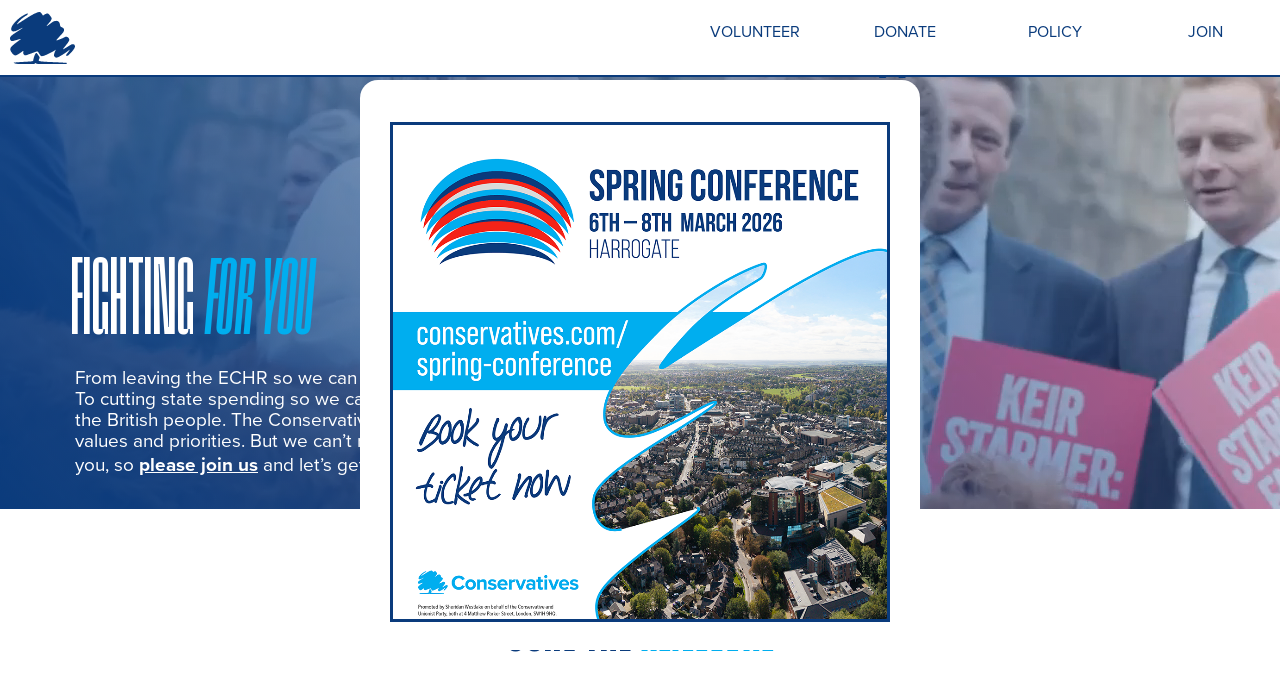

--- FILE ---
content_type: text/css
request_url: https://cdn.prod.website-files.com/6760307b23436bea5cfc749e/css/kemi-renewal-2025.shared.ec751943c.css
body_size: 82067
content:
html {
  -webkit-text-size-adjust: 100%;
  -ms-text-size-adjust: 100%;
  font-family: sans-serif;
}

body {
  margin: 0;
}

article, aside, details, figcaption, figure, footer, header, hgroup, main, menu, nav, section, summary {
  display: block;
}

audio, canvas, progress, video {
  vertical-align: baseline;
  display: inline-block;
}

audio:not([controls]) {
  height: 0;
  display: none;
}

[hidden], template {
  display: none;
}

a {
  background-color: #0000;
}

a:active, a:hover {
  outline: 0;
}

abbr[title] {
  border-bottom: 1px dotted;
}

b, strong {
  font-weight: bold;
}

dfn {
  font-style: italic;
}

h1 {
  margin: .67em 0;
  font-size: 2em;
}

mark {
  color: #000;
  background: #ff0;
}

small {
  font-size: 80%;
}

sub, sup {
  vertical-align: baseline;
  font-size: 75%;
  line-height: 0;
  position: relative;
}

sup {
  top: -.5em;
}

sub {
  bottom: -.25em;
}

img {
  border: 0;
}

svg:not(:root) {
  overflow: hidden;
}

hr {
  box-sizing: content-box;
  height: 0;
}

pre {
  overflow: auto;
}

code, kbd, pre, samp {
  font-family: monospace;
  font-size: 1em;
}

button, input, optgroup, select, textarea {
  color: inherit;
  font: inherit;
  margin: 0;
}

button {
  overflow: visible;
}

button, select {
  text-transform: none;
}

button, html input[type="button"], input[type="reset"] {
  -webkit-appearance: button;
  cursor: pointer;
}

button[disabled], html input[disabled] {
  cursor: default;
}

button::-moz-focus-inner, input::-moz-focus-inner {
  border: 0;
  padding: 0;
}

input {
  line-height: normal;
}

input[type="checkbox"], input[type="radio"] {
  box-sizing: border-box;
  padding: 0;
}

input[type="number"]::-webkit-inner-spin-button, input[type="number"]::-webkit-outer-spin-button {
  height: auto;
}

input[type="search"] {
  -webkit-appearance: none;
}

input[type="search"]::-webkit-search-cancel-button, input[type="search"]::-webkit-search-decoration {
  -webkit-appearance: none;
}

legend {
  border: 0;
  padding: 0;
}

textarea {
  overflow: auto;
}

optgroup {
  font-weight: bold;
}

table {
  border-collapse: collapse;
  border-spacing: 0;
}

td, th {
  padding: 0;
}

@font-face {
  font-family: webflow-icons;
  src: url("[data-uri]") format("truetype");
  font-weight: normal;
  font-style: normal;
}

[class^="w-icon-"], [class*=" w-icon-"] {
  speak: none;
  font-variant: normal;
  text-transform: none;
  -webkit-font-smoothing: antialiased;
  -moz-osx-font-smoothing: grayscale;
  font-style: normal;
  font-weight: normal;
  line-height: 1;
  font-family: webflow-icons !important;
}

.w-icon-slider-right:before {
  content: "";
}

.w-icon-slider-left:before {
  content: "";
}

.w-icon-nav-menu:before {
  content: "";
}

.w-icon-arrow-down:before, .w-icon-dropdown-toggle:before {
  content: "";
}

.w-icon-file-upload-remove:before {
  content: "";
}

.w-icon-file-upload-icon:before {
  content: "";
}

* {
  box-sizing: border-box;
}

html {
  height: 100%;
}

body {
  color: #333;
  background-color: #fff;
  min-height: 100%;
  margin: 0;
  font-family: Arial, sans-serif;
  font-size: 14px;
  line-height: 20px;
}

img {
  vertical-align: middle;
  max-width: 100%;
  display: inline-block;
}

html.w-mod-touch * {
  background-attachment: scroll !important;
}

.w-block {
  display: block;
}

.w-inline-block {
  max-width: 100%;
  display: inline-block;
}

.w-clearfix:before, .w-clearfix:after {
  content: " ";
  grid-area: 1 / 1 / 2 / 2;
  display: table;
}

.w-clearfix:after {
  clear: both;
}

.w-hidden {
  display: none;
}

.w-button {
  color: #fff;
  line-height: inherit;
  cursor: pointer;
  background-color: #3898ec;
  border: 0;
  border-radius: 0;
  padding: 9px 15px;
  text-decoration: none;
  display: inline-block;
}

input.w-button {
  -webkit-appearance: button;
}

html[data-w-dynpage] [data-w-cloak] {
  color: #0000 !important;
}

.w-code-block {
  margin: unset;
}

pre.w-code-block code {
  all: inherit;
}

.w-optimization {
  display: contents;
}

.w-webflow-badge, .w-webflow-badge > img {
  box-sizing: unset;
  width: unset;
  height: unset;
  max-height: unset;
  max-width: unset;
  min-height: unset;
  min-width: unset;
  margin: unset;
  padding: unset;
  float: unset;
  clear: unset;
  border: unset;
  border-radius: unset;
  background: unset;
  background-image: unset;
  background-position: unset;
  background-size: unset;
  background-repeat: unset;
  background-origin: unset;
  background-clip: unset;
  background-attachment: unset;
  background-color: unset;
  box-shadow: unset;
  transform: unset;
  direction: unset;
  font-family: unset;
  font-weight: unset;
  color: unset;
  font-size: unset;
  line-height: unset;
  font-style: unset;
  font-variant: unset;
  text-align: unset;
  letter-spacing: unset;
  -webkit-text-decoration: unset;
  text-decoration: unset;
  text-indent: unset;
  text-transform: unset;
  list-style-type: unset;
  text-shadow: unset;
  vertical-align: unset;
  cursor: unset;
  white-space: unset;
  word-break: unset;
  word-spacing: unset;
  word-wrap: unset;
  transition: unset;
}

.w-webflow-badge {
  white-space: nowrap;
  cursor: pointer;
  box-shadow: 0 0 0 1px #0000001a, 0 1px 3px #0000001a;
  visibility: visible !important;
  opacity: 1 !important;
  z-index: 2147483647 !important;
  color: #aaadb0 !important;
  overflow: unset !important;
  background-color: #fff !important;
  border-radius: 3px !important;
  width: auto !important;
  height: auto !important;
  margin: 0 !important;
  padding: 6px !important;
  font-size: 12px !important;
  line-height: 14px !important;
  text-decoration: none !important;
  display: inline-block !important;
  position: fixed !important;
  inset: auto 12px 12px auto !important;
  transform: none !important;
}

.w-webflow-badge > img {
  position: unset;
  visibility: unset !important;
  opacity: 1 !important;
  vertical-align: middle !important;
  display: inline-block !important;
}

h1, h2, h3, h4, h5, h6 {
  margin-bottom: 10px;
  font-weight: bold;
}

h1 {
  margin-top: 20px;
  font-size: 38px;
  line-height: 44px;
}

h2 {
  margin-top: 20px;
  font-size: 32px;
  line-height: 36px;
}

h3 {
  margin-top: 20px;
  font-size: 24px;
  line-height: 30px;
}

h4 {
  margin-top: 10px;
  font-size: 18px;
  line-height: 24px;
}

h5 {
  margin-top: 10px;
  font-size: 14px;
  line-height: 20px;
}

h6 {
  margin-top: 10px;
  font-size: 12px;
  line-height: 18px;
}

p {
  margin-top: 0;
  margin-bottom: 10px;
}

blockquote {
  border-left: 5px solid #e2e2e2;
  margin: 0 0 10px;
  padding: 10px 20px;
  font-size: 18px;
  line-height: 22px;
}

figure {
  margin: 0 0 10px;
}

figcaption {
  text-align: center;
  margin-top: 5px;
}

ul, ol {
  margin-top: 0;
  margin-bottom: 10px;
  padding-left: 40px;
}

.w-list-unstyled {
  padding-left: 0;
  list-style: none;
}

.w-embed:before, .w-embed:after {
  content: " ";
  grid-area: 1 / 1 / 2 / 2;
  display: table;
}

.w-embed:after {
  clear: both;
}

.w-video {
  width: 100%;
  padding: 0;
  position: relative;
}

.w-video iframe, .w-video object, .w-video embed {
  border: none;
  width: 100%;
  height: 100%;
  position: absolute;
  top: 0;
  left: 0;
}

fieldset {
  border: 0;
  margin: 0;
  padding: 0;
}

button, [type="button"], [type="reset"] {
  cursor: pointer;
  -webkit-appearance: button;
  border: 0;
}

.w-form {
  margin: 0 0 15px;
}

.w-form-done {
  text-align: center;
  background-color: #ddd;
  padding: 20px;
  display: none;
}

.w-form-fail {
  background-color: #ffdede;
  margin-top: 10px;
  padding: 10px;
  display: none;
}

label {
  margin-bottom: 5px;
  font-weight: bold;
  display: block;
}

.w-input, .w-select {
  color: #333;
  vertical-align: middle;
  background-color: #fff;
  border: 1px solid #ccc;
  width: 100%;
  height: 38px;
  margin-bottom: 10px;
  padding: 8px 12px;
  font-size: 14px;
  line-height: 1.42857;
  display: block;
}

.w-input::placeholder, .w-select::placeholder {
  color: #999;
}

.w-input:focus, .w-select:focus {
  border-color: #3898ec;
  outline: 0;
}

.w-input[disabled], .w-select[disabled], .w-input[readonly], .w-select[readonly], fieldset[disabled] .w-input, fieldset[disabled] .w-select {
  cursor: not-allowed;
}

.w-input[disabled]:not(.w-input-disabled), .w-select[disabled]:not(.w-input-disabled), .w-input[readonly], .w-select[readonly], fieldset[disabled]:not(.w-input-disabled) .w-input, fieldset[disabled]:not(.w-input-disabled) .w-select {
  background-color: #eee;
}

textarea.w-input, textarea.w-select {
  height: auto;
}

.w-select {
  background-color: #f3f3f3;
}

.w-select[multiple] {
  height: auto;
}

.w-form-label {
  cursor: pointer;
  margin-bottom: 0;
  font-weight: normal;
  display: inline-block;
}

.w-radio {
  margin-bottom: 5px;
  padding-left: 20px;
  display: block;
}

.w-radio:before, .w-radio:after {
  content: " ";
  grid-area: 1 / 1 / 2 / 2;
  display: table;
}

.w-radio:after {
  clear: both;
}

.w-radio-input {
  float: left;
  margin: 3px 0 0 -20px;
  line-height: normal;
}

.w-file-upload {
  margin-bottom: 10px;
  display: block;
}

.w-file-upload-input {
  opacity: 0;
  z-index: -100;
  width: .1px;
  height: .1px;
  position: absolute;
  overflow: hidden;
}

.w-file-upload-default, .w-file-upload-uploading, .w-file-upload-success {
  color: #333;
  display: inline-block;
}

.w-file-upload-error {
  margin-top: 10px;
  display: block;
}

.w-file-upload-default.w-hidden, .w-file-upload-uploading.w-hidden, .w-file-upload-error.w-hidden, .w-file-upload-success.w-hidden {
  display: none;
}

.w-file-upload-uploading-btn {
  cursor: pointer;
  background-color: #fafafa;
  border: 1px solid #ccc;
  margin: 0;
  padding: 8px 12px;
  font-size: 14px;
  font-weight: normal;
  display: flex;
}

.w-file-upload-file {
  background-color: #fafafa;
  border: 1px solid #ccc;
  flex-grow: 1;
  justify-content: space-between;
  margin: 0;
  padding: 8px 9px 8px 11px;
  display: flex;
}

.w-file-upload-file-name {
  font-size: 14px;
  font-weight: normal;
  display: block;
}

.w-file-remove-link {
  cursor: pointer;
  width: auto;
  height: auto;
  margin-top: 3px;
  margin-left: 10px;
  padding: 3px;
  display: block;
}

.w-icon-file-upload-remove {
  margin: auto;
  font-size: 10px;
}

.w-file-upload-error-msg {
  color: #ea384c;
  padding: 2px 0;
  display: inline-block;
}

.w-file-upload-info {
  padding: 0 12px;
  line-height: 38px;
  display: inline-block;
}

.w-file-upload-label {
  cursor: pointer;
  background-color: #fafafa;
  border: 1px solid #ccc;
  margin: 0;
  padding: 8px 12px;
  font-size: 14px;
  font-weight: normal;
  display: inline-block;
}

.w-icon-file-upload-icon, .w-icon-file-upload-uploading {
  width: 20px;
  margin-right: 8px;
  display: inline-block;
}

.w-icon-file-upload-uploading {
  height: 20px;
}

.w-container {
  max-width: 940px;
  margin-left: auto;
  margin-right: auto;
}

.w-container:before, .w-container:after {
  content: " ";
  grid-area: 1 / 1 / 2 / 2;
  display: table;
}

.w-container:after {
  clear: both;
}

.w-container .w-row {
  margin-left: -10px;
  margin-right: -10px;
}

.w-row:before, .w-row:after {
  content: " ";
  grid-area: 1 / 1 / 2 / 2;
  display: table;
}

.w-row:after {
  clear: both;
}

.w-row .w-row {
  margin-left: 0;
  margin-right: 0;
}

.w-col {
  float: left;
  width: 100%;
  min-height: 1px;
  padding-left: 10px;
  padding-right: 10px;
  position: relative;
}

.w-col .w-col {
  padding-left: 0;
  padding-right: 0;
}

.w-col-1 {
  width: 8.33333%;
}

.w-col-2 {
  width: 16.6667%;
}

.w-col-3 {
  width: 25%;
}

.w-col-4 {
  width: 33.3333%;
}

.w-col-5 {
  width: 41.6667%;
}

.w-col-6 {
  width: 50%;
}

.w-col-7 {
  width: 58.3333%;
}

.w-col-8 {
  width: 66.6667%;
}

.w-col-9 {
  width: 75%;
}

.w-col-10 {
  width: 83.3333%;
}

.w-col-11 {
  width: 91.6667%;
}

.w-col-12 {
  width: 100%;
}

.w-hidden-main {
  display: none !important;
}

@media screen and (max-width: 991px) {
  .w-container {
    max-width: 728px;
  }

  .w-hidden-main {
    display: inherit !important;
  }

  .w-hidden-medium {
    display: none !important;
  }

  .w-col-medium-1 {
    width: 8.33333%;
  }

  .w-col-medium-2 {
    width: 16.6667%;
  }

  .w-col-medium-3 {
    width: 25%;
  }

  .w-col-medium-4 {
    width: 33.3333%;
  }

  .w-col-medium-5 {
    width: 41.6667%;
  }

  .w-col-medium-6 {
    width: 50%;
  }

  .w-col-medium-7 {
    width: 58.3333%;
  }

  .w-col-medium-8 {
    width: 66.6667%;
  }

  .w-col-medium-9 {
    width: 75%;
  }

  .w-col-medium-10 {
    width: 83.3333%;
  }

  .w-col-medium-11 {
    width: 91.6667%;
  }

  .w-col-medium-12 {
    width: 100%;
  }

  .w-col-stack {
    width: 100%;
    left: auto;
    right: auto;
  }
}

@media screen and (max-width: 767px) {
  .w-hidden-main, .w-hidden-medium {
    display: inherit !important;
  }

  .w-hidden-small {
    display: none !important;
  }

  .w-row, .w-container .w-row {
    margin-left: 0;
    margin-right: 0;
  }

  .w-col {
    width: 100%;
    left: auto;
    right: auto;
  }

  .w-col-small-1 {
    width: 8.33333%;
  }

  .w-col-small-2 {
    width: 16.6667%;
  }

  .w-col-small-3 {
    width: 25%;
  }

  .w-col-small-4 {
    width: 33.3333%;
  }

  .w-col-small-5 {
    width: 41.6667%;
  }

  .w-col-small-6 {
    width: 50%;
  }

  .w-col-small-7 {
    width: 58.3333%;
  }

  .w-col-small-8 {
    width: 66.6667%;
  }

  .w-col-small-9 {
    width: 75%;
  }

  .w-col-small-10 {
    width: 83.3333%;
  }

  .w-col-small-11 {
    width: 91.6667%;
  }

  .w-col-small-12 {
    width: 100%;
  }
}

@media screen and (max-width: 479px) {
  .w-container {
    max-width: none;
  }

  .w-hidden-main, .w-hidden-medium, .w-hidden-small {
    display: inherit !important;
  }

  .w-hidden-tiny {
    display: none !important;
  }

  .w-col {
    width: 100%;
  }

  .w-col-tiny-1 {
    width: 8.33333%;
  }

  .w-col-tiny-2 {
    width: 16.6667%;
  }

  .w-col-tiny-3 {
    width: 25%;
  }

  .w-col-tiny-4 {
    width: 33.3333%;
  }

  .w-col-tiny-5 {
    width: 41.6667%;
  }

  .w-col-tiny-6 {
    width: 50%;
  }

  .w-col-tiny-7 {
    width: 58.3333%;
  }

  .w-col-tiny-8 {
    width: 66.6667%;
  }

  .w-col-tiny-9 {
    width: 75%;
  }

  .w-col-tiny-10 {
    width: 83.3333%;
  }

  .w-col-tiny-11 {
    width: 91.6667%;
  }

  .w-col-tiny-12 {
    width: 100%;
  }
}

.w-widget {
  position: relative;
}

.w-widget-map {
  width: 100%;
  height: 400px;
}

.w-widget-map label {
  width: auto;
  display: inline;
}

.w-widget-map img {
  max-width: inherit;
}

.w-widget-map .gm-style-iw {
  text-align: center;
}

.w-widget-map .gm-style-iw > button {
  display: none !important;
}

.w-widget-twitter {
  overflow: hidden;
}

.w-widget-twitter-count-shim {
  vertical-align: top;
  text-align: center;
  background: #fff;
  border: 1px solid #758696;
  border-radius: 3px;
  width: 28px;
  height: 20px;
  display: inline-block;
  position: relative;
}

.w-widget-twitter-count-shim * {
  pointer-events: none;
  -webkit-user-select: none;
  user-select: none;
}

.w-widget-twitter-count-shim .w-widget-twitter-count-inner {
  text-align: center;
  color: #999;
  font-family: serif;
  font-size: 15px;
  line-height: 12px;
  position: relative;
}

.w-widget-twitter-count-shim .w-widget-twitter-count-clear {
  display: block;
  position: relative;
}

.w-widget-twitter-count-shim.w--large {
  width: 36px;
  height: 28px;
}

.w-widget-twitter-count-shim.w--large .w-widget-twitter-count-inner {
  font-size: 18px;
  line-height: 18px;
}

.w-widget-twitter-count-shim:not(.w--vertical) {
  margin-left: 5px;
  margin-right: 8px;
}

.w-widget-twitter-count-shim:not(.w--vertical).w--large {
  margin-left: 6px;
}

.w-widget-twitter-count-shim:not(.w--vertical):before, .w-widget-twitter-count-shim:not(.w--vertical):after {
  content: " ";
  pointer-events: none;
  border: solid #0000;
  width: 0;
  height: 0;
  position: absolute;
  top: 50%;
  left: 0;
}

.w-widget-twitter-count-shim:not(.w--vertical):before {
  border-width: 4px;
  border-color: #75869600 #5d6c7b #75869600 #75869600;
  margin-top: -4px;
  margin-left: -9px;
}

.w-widget-twitter-count-shim:not(.w--vertical).w--large:before {
  border-width: 5px;
  margin-top: -5px;
  margin-left: -10px;
}

.w-widget-twitter-count-shim:not(.w--vertical):after {
  border-width: 4px;
  border-color: #fff0 #fff #fff0 #fff0;
  margin-top: -4px;
  margin-left: -8px;
}

.w-widget-twitter-count-shim:not(.w--vertical).w--large:after {
  border-width: 5px;
  margin-top: -5px;
  margin-left: -9px;
}

.w-widget-twitter-count-shim.w--vertical {
  width: 61px;
  height: 33px;
  margin-bottom: 8px;
}

.w-widget-twitter-count-shim.w--vertical:before, .w-widget-twitter-count-shim.w--vertical:after {
  content: " ";
  pointer-events: none;
  border: solid #0000;
  width: 0;
  height: 0;
  position: absolute;
  top: 100%;
  left: 50%;
}

.w-widget-twitter-count-shim.w--vertical:before {
  border-width: 5px;
  border-color: #5d6c7b #75869600 #75869600;
  margin-left: -5px;
}

.w-widget-twitter-count-shim.w--vertical:after {
  border-width: 4px;
  border-color: #fff #fff0 #fff0;
  margin-left: -4px;
}

.w-widget-twitter-count-shim.w--vertical .w-widget-twitter-count-inner {
  font-size: 18px;
  line-height: 22px;
}

.w-widget-twitter-count-shim.w--vertical.w--large {
  width: 76px;
}

.w-background-video {
  color: #fff;
  height: 500px;
  position: relative;
  overflow: hidden;
}

.w-background-video > video {
  object-fit: cover;
  z-index: -100;
  background-position: 50%;
  background-size: cover;
  width: 100%;
  height: 100%;
  margin: auto;
  position: absolute;
  inset: -100%;
}

.w-background-video > video::-webkit-media-controls-start-playback-button {
  -webkit-appearance: none;
  display: none !important;
}

.w-background-video--control {
  background-color: #0000;
  padding: 0;
  position: absolute;
  bottom: 1em;
  right: 1em;
}

.w-background-video--control > [hidden] {
  display: none !important;
}

.w-slider {
  text-align: center;
  clear: both;
  -webkit-tap-highlight-color: #0000;
  tap-highlight-color: #0000;
  background: #ddd;
  height: 300px;
  position: relative;
}

.w-slider-mask {
  z-index: 1;
  white-space: nowrap;
  height: 100%;
  display: block;
  position: relative;
  left: 0;
  right: 0;
  overflow: hidden;
}

.w-slide {
  vertical-align: top;
  white-space: normal;
  text-align: left;
  width: 100%;
  height: 100%;
  display: inline-block;
  position: relative;
}

.w-slider-nav {
  z-index: 2;
  text-align: center;
  -webkit-tap-highlight-color: #0000;
  tap-highlight-color: #0000;
  height: 40px;
  margin: auto;
  padding-top: 10px;
  position: absolute;
  inset: auto 0 0;
}

.w-slider-nav.w-round > div {
  border-radius: 100%;
}

.w-slider-nav.w-num > div {
  font-size: inherit;
  line-height: inherit;
  width: auto;
  height: auto;
  padding: .2em .5em;
}

.w-slider-nav.w-shadow > div {
  box-shadow: 0 0 3px #3336;
}

.w-slider-nav-invert {
  color: #fff;
}

.w-slider-nav-invert > div {
  background-color: #2226;
}

.w-slider-nav-invert > div.w-active {
  background-color: #222;
}

.w-slider-dot {
  cursor: pointer;
  background-color: #fff6;
  width: 1em;
  height: 1em;
  margin: 0 3px .5em;
  transition: background-color .1s, color .1s;
  display: inline-block;
  position: relative;
}

.w-slider-dot.w-active {
  background-color: #fff;
}

.w-slider-dot:focus {
  outline: none;
  box-shadow: 0 0 0 2px #fff;
}

.w-slider-dot:focus.w-active {
  box-shadow: none;
}

.w-slider-arrow-left, .w-slider-arrow-right {
  cursor: pointer;
  color: #fff;
  -webkit-tap-highlight-color: #0000;
  tap-highlight-color: #0000;
  -webkit-user-select: none;
  user-select: none;
  width: 80px;
  margin: auto;
  font-size: 40px;
  position: absolute;
  inset: 0;
  overflow: hidden;
}

.w-slider-arrow-left [class^="w-icon-"], .w-slider-arrow-right [class^="w-icon-"], .w-slider-arrow-left [class*=" w-icon-"], .w-slider-arrow-right [class*=" w-icon-"] {
  position: absolute;
}

.w-slider-arrow-left:focus, .w-slider-arrow-right:focus {
  outline: 0;
}

.w-slider-arrow-left {
  z-index: 3;
  right: auto;
}

.w-slider-arrow-right {
  z-index: 4;
  left: auto;
}

.w-icon-slider-left, .w-icon-slider-right {
  width: 1em;
  height: 1em;
  margin: auto;
  inset: 0;
}

.w-slider-aria-label {
  clip: rect(0 0 0 0);
  border: 0;
  width: 1px;
  height: 1px;
  margin: -1px;
  padding: 0;
  position: absolute;
  overflow: hidden;
}

.w-slider-force-show {
  display: block !important;
}

.w-dropdown {
  text-align: left;
  z-index: 900;
  margin-left: auto;
  margin-right: auto;
  display: inline-block;
  position: relative;
}

.w-dropdown-btn, .w-dropdown-toggle, .w-dropdown-link {
  vertical-align: top;
  color: #222;
  text-align: left;
  white-space: nowrap;
  margin-left: auto;
  margin-right: auto;
  padding: 20px;
  text-decoration: none;
  position: relative;
}

.w-dropdown-toggle {
  -webkit-user-select: none;
  user-select: none;
  cursor: pointer;
  padding-right: 40px;
  display: inline-block;
}

.w-dropdown-toggle:focus {
  outline: 0;
}

.w-icon-dropdown-toggle {
  width: 1em;
  height: 1em;
  margin: auto 20px auto auto;
  position: absolute;
  top: 0;
  bottom: 0;
  right: 0;
}

.w-dropdown-list {
  background: #ddd;
  min-width: 100%;
  display: none;
  position: absolute;
}

.w-dropdown-list.w--open {
  display: block;
}

.w-dropdown-link {
  color: #222;
  padding: 10px 20px;
  display: block;
}

.w-dropdown-link.w--current {
  color: #0082f3;
}

.w-dropdown-link:focus {
  outline: 0;
}

@media screen and (max-width: 767px) {
  .w-nav-brand {
    padding-left: 10px;
  }
}

.w-lightbox-backdrop {
  cursor: auto;
  letter-spacing: normal;
  text-indent: 0;
  text-shadow: none;
  text-transform: none;
  visibility: visible;
  white-space: normal;
  word-break: normal;
  word-spacing: normal;
  word-wrap: normal;
  color: #fff;
  text-align: center;
  z-index: 2000;
  opacity: 0;
  -webkit-user-select: none;
  -moz-user-select: none;
  -webkit-tap-highlight-color: transparent;
  background: #000000e6;
  outline: 0;
  font-family: Helvetica Neue, Helvetica, Ubuntu, Segoe UI, Verdana, sans-serif;
  font-size: 17px;
  font-style: normal;
  font-weight: 300;
  line-height: 1.2;
  list-style: disc;
  position: fixed;
  inset: 0;
  -webkit-transform: translate(0);
}

.w-lightbox-backdrop, .w-lightbox-container {
  -webkit-overflow-scrolling: touch;
  height: 100%;
  overflow: auto;
}

.w-lightbox-content {
  height: 100vh;
  position: relative;
  overflow: hidden;
}

.w-lightbox-view {
  opacity: 0;
  width: 100vw;
  height: 100vh;
  position: absolute;
}

.w-lightbox-view:before {
  content: "";
  height: 100vh;
}

.w-lightbox-group, .w-lightbox-group .w-lightbox-view, .w-lightbox-group .w-lightbox-view:before {
  height: 86vh;
}

.w-lightbox-frame, .w-lightbox-view:before {
  vertical-align: middle;
  display: inline-block;
}

.w-lightbox-figure {
  margin: 0;
  position: relative;
}

.w-lightbox-group .w-lightbox-figure {
  cursor: pointer;
}

.w-lightbox-img {
  width: auto;
  max-width: none;
  height: auto;
}

.w-lightbox-image {
  float: none;
  max-width: 100vw;
  max-height: 100vh;
  display: block;
}

.w-lightbox-group .w-lightbox-image {
  max-height: 86vh;
}

.w-lightbox-caption {
  text-align: left;
  text-overflow: ellipsis;
  white-space: nowrap;
  background: #0006;
  padding: .5em 1em;
  position: absolute;
  bottom: 0;
  left: 0;
  right: 0;
  overflow: hidden;
}

.w-lightbox-embed {
  width: 100%;
  height: 100%;
  position: absolute;
  inset: 0;
}

.w-lightbox-control {
  cursor: pointer;
  background-position: center;
  background-repeat: no-repeat;
  background-size: 24px;
  width: 4em;
  transition: all .3s;
  position: absolute;
  top: 0;
}

.w-lightbox-left {
  background-image: url("[data-uri]");
  display: none;
  bottom: 0;
  left: 0;
}

.w-lightbox-right {
  background-image: url("[data-uri]");
  display: none;
  bottom: 0;
  right: 0;
}

.w-lightbox-close {
  background-image: url("[data-uri]");
  background-size: 18px;
  height: 2.6em;
  right: 0;
}

.w-lightbox-strip {
  white-space: nowrap;
  padding: 0 1vh;
  line-height: 0;
  position: absolute;
  bottom: 0;
  left: 0;
  right: 0;
  overflow: auto hidden;
}

.w-lightbox-item {
  box-sizing: content-box;
  cursor: pointer;
  width: 10vh;
  padding: 2vh 1vh;
  display: inline-block;
  -webkit-transform: translate3d(0, 0, 0);
}

.w-lightbox-active {
  opacity: .3;
}

.w-lightbox-thumbnail {
  background: #222;
  height: 10vh;
  position: relative;
  overflow: hidden;
}

.w-lightbox-thumbnail-image {
  position: absolute;
  top: 0;
  left: 0;
}

.w-lightbox-thumbnail .w-lightbox-tall {
  width: 100%;
  top: 50%;
  transform: translate(0, -50%);
}

.w-lightbox-thumbnail .w-lightbox-wide {
  height: 100%;
  left: 50%;
  transform: translate(-50%);
}

.w-lightbox-spinner {
  box-sizing: border-box;
  border: 5px solid #0006;
  border-radius: 50%;
  width: 40px;
  height: 40px;
  margin-top: -20px;
  margin-left: -20px;
  animation: .8s linear infinite spin;
  position: absolute;
  top: 50%;
  left: 50%;
}

.w-lightbox-spinner:after {
  content: "";
  border: 3px solid #0000;
  border-bottom-color: #fff;
  border-radius: 50%;
  position: absolute;
  inset: -4px;
}

.w-lightbox-hide {
  display: none;
}

.w-lightbox-noscroll {
  overflow: hidden;
}

@media (min-width: 768px) {
  .w-lightbox-content {
    height: 96vh;
    margin-top: 2vh;
  }

  .w-lightbox-view, .w-lightbox-view:before {
    height: 96vh;
  }

  .w-lightbox-group, .w-lightbox-group .w-lightbox-view, .w-lightbox-group .w-lightbox-view:before {
    height: 84vh;
  }

  .w-lightbox-image {
    max-width: 96vw;
    max-height: 96vh;
  }

  .w-lightbox-group .w-lightbox-image {
    max-width: 82.3vw;
    max-height: 84vh;
  }

  .w-lightbox-left, .w-lightbox-right {
    opacity: .5;
    display: block;
  }

  .w-lightbox-close {
    opacity: .8;
  }

  .w-lightbox-control:hover {
    opacity: 1;
  }
}

.w-lightbox-inactive, .w-lightbox-inactive:hover {
  opacity: 0;
}

.w-richtext:before, .w-richtext:after {
  content: " ";
  grid-area: 1 / 1 / 2 / 2;
  display: table;
}

.w-richtext:after {
  clear: both;
}

.w-richtext[contenteditable="true"]:before, .w-richtext[contenteditable="true"]:after {
  white-space: initial;
}

.w-richtext ol, .w-richtext ul {
  overflow: hidden;
}

.w-richtext .w-richtext-figure-selected.w-richtext-figure-type-video div:after, .w-richtext .w-richtext-figure-selected[data-rt-type="video"] div:after, .w-richtext .w-richtext-figure-selected.w-richtext-figure-type-image div, .w-richtext .w-richtext-figure-selected[data-rt-type="image"] div {
  outline: 2px solid #2895f7;
}

.w-richtext figure.w-richtext-figure-type-video > div:after, .w-richtext figure[data-rt-type="video"] > div:after {
  content: "";
  display: none;
  position: absolute;
  inset: 0;
}

.w-richtext figure {
  max-width: 60%;
  position: relative;
}

.w-richtext figure > div:before {
  cursor: default !important;
}

.w-richtext figure img {
  width: 100%;
}

.w-richtext figure figcaption.w-richtext-figcaption-placeholder {
  opacity: .6;
}

.w-richtext figure div {
  color: #0000;
  font-size: 0;
}

.w-richtext figure.w-richtext-figure-type-image, .w-richtext figure[data-rt-type="image"] {
  display: table;
}

.w-richtext figure.w-richtext-figure-type-image > div, .w-richtext figure[data-rt-type="image"] > div {
  display: inline-block;
}

.w-richtext figure.w-richtext-figure-type-image > figcaption, .w-richtext figure[data-rt-type="image"] > figcaption {
  caption-side: bottom;
  display: table-caption;
}

.w-richtext figure.w-richtext-figure-type-video, .w-richtext figure[data-rt-type="video"] {
  width: 60%;
  height: 0;
}

.w-richtext figure.w-richtext-figure-type-video iframe, .w-richtext figure[data-rt-type="video"] iframe {
  width: 100%;
  height: 100%;
  position: absolute;
  top: 0;
  left: 0;
}

.w-richtext figure.w-richtext-figure-type-video > div, .w-richtext figure[data-rt-type="video"] > div {
  width: 100%;
}

.w-richtext figure.w-richtext-align-center {
  clear: both;
  margin-left: auto;
  margin-right: auto;
}

.w-richtext figure.w-richtext-align-center.w-richtext-figure-type-image > div, .w-richtext figure.w-richtext-align-center[data-rt-type="image"] > div {
  max-width: 100%;
}

.w-richtext figure.w-richtext-align-normal {
  clear: both;
}

.w-richtext figure.w-richtext-align-fullwidth {
  text-align: center;
  clear: both;
  width: 100%;
  max-width: 100%;
  margin-left: auto;
  margin-right: auto;
  display: block;
}

.w-richtext figure.w-richtext-align-fullwidth > div {
  padding-bottom: inherit;
  display: inline-block;
}

.w-richtext figure.w-richtext-align-fullwidth > figcaption {
  display: block;
}

.w-richtext figure.w-richtext-align-floatleft {
  float: left;
  clear: none;
  margin-right: 15px;
}

.w-richtext figure.w-richtext-align-floatright {
  float: right;
  clear: none;
  margin-left: 15px;
}

.w-nav {
  z-index: 1000;
  background: #ddd;
  position: relative;
}

.w-nav:before, .w-nav:after {
  content: " ";
  grid-area: 1 / 1 / 2 / 2;
  display: table;
}

.w-nav:after {
  clear: both;
}

.w-nav-brand {
  float: left;
  color: #333;
  text-decoration: none;
  position: relative;
}

.w-nav-link {
  vertical-align: top;
  color: #222;
  text-align: left;
  margin-left: auto;
  margin-right: auto;
  padding: 20px;
  text-decoration: none;
  display: inline-block;
  position: relative;
}

.w-nav-link.w--current {
  color: #0082f3;
}

.w-nav-menu {
  float: right;
  position: relative;
}

[data-nav-menu-open] {
  text-align: center;
  background: #c8c8c8;
  min-width: 200px;
  position: absolute;
  top: 100%;
  left: 0;
  right: 0;
  overflow: visible;
  display: block !important;
}

.w--nav-link-open {
  display: block;
  position: relative;
}

.w-nav-overlay {
  width: 100%;
  display: none;
  position: absolute;
  top: 100%;
  left: 0;
  right: 0;
  overflow: hidden;
}

.w-nav-overlay [data-nav-menu-open] {
  top: 0;
}

.w-nav[data-animation="over-left"] .w-nav-overlay {
  width: auto;
}

.w-nav[data-animation="over-left"] .w-nav-overlay, .w-nav[data-animation="over-left"] [data-nav-menu-open] {
  z-index: 1;
  top: 0;
  right: auto;
}

.w-nav[data-animation="over-right"] .w-nav-overlay {
  width: auto;
}

.w-nav[data-animation="over-right"] .w-nav-overlay, .w-nav[data-animation="over-right"] [data-nav-menu-open] {
  z-index: 1;
  top: 0;
  left: auto;
}

.w-nav-button {
  float: right;
  cursor: pointer;
  -webkit-tap-highlight-color: #0000;
  tap-highlight-color: #0000;
  -webkit-user-select: none;
  user-select: none;
  padding: 18px;
  font-size: 24px;
  display: none;
  position: relative;
}

.w-nav-button:focus {
  outline: 0;
}

.w-nav-button.w--open {
  color: #fff;
  background-color: #c8c8c8;
}

.w-nav[data-collapse="all"] .w-nav-menu {
  display: none;
}

.w-nav[data-collapse="all"] .w-nav-button, .w--nav-dropdown-open, .w--nav-dropdown-toggle-open {
  display: block;
}

.w--nav-dropdown-list-open {
  position: static;
}

@media screen and (max-width: 991px) {
  .w-nav[data-collapse="medium"] .w-nav-menu {
    display: none;
  }

  .w-nav[data-collapse="medium"] .w-nav-button {
    display: block;
  }
}

@media screen and (max-width: 767px) {
  .w-nav[data-collapse="small"] .w-nav-menu {
    display: none;
  }

  .w-nav[data-collapse="small"] .w-nav-button {
    display: block;
  }

  .w-nav-brand {
    padding-left: 10px;
  }
}

@media screen and (max-width: 479px) {
  .w-nav[data-collapse="tiny"] .w-nav-menu {
    display: none;
  }

  .w-nav[data-collapse="tiny"] .w-nav-button {
    display: block;
  }
}

.w-tabs {
  position: relative;
}

.w-tabs:before, .w-tabs:after {
  content: " ";
  grid-area: 1 / 1 / 2 / 2;
  display: table;
}

.w-tabs:after {
  clear: both;
}

.w-tab-menu {
  position: relative;
}

.w-tab-link {
  vertical-align: top;
  text-align: left;
  cursor: pointer;
  color: #222;
  background-color: #ddd;
  padding: 9px 30px;
  text-decoration: none;
  display: inline-block;
  position: relative;
}

.w-tab-link.w--current {
  background-color: #c8c8c8;
}

.w-tab-link:focus {
  outline: 0;
}

.w-tab-content {
  display: block;
  position: relative;
  overflow: hidden;
}

.w-tab-pane {
  display: none;
  position: relative;
}

.w--tab-active {
  display: block;
}

@media screen and (max-width: 479px) {
  .w-tab-link {
    display: block;
  }
}

.w-ix-emptyfix:after {
  content: "";
}

@keyframes spin {
  0% {
    transform: rotate(0);
  }

  100% {
    transform: rotate(360deg);
  }
}

.w-dyn-empty {
  background-color: #ddd;
  padding: 10px;
}

.w-dyn-hide, .w-dyn-bind-empty, .w-condition-invisible {
  display: none !important;
}

.wf-layout-layout {
  display: grid;
}

@font-face {
  font-family: "Fa brands 400";
  src: url("https://cdn.prod.website-files.com/6760307b23436bea5cfc749e/6760307b23436bea5cfc74e3_fa-brands-400.ttf") format("truetype");
  font-weight: 400;
  font-style: normal;
  font-display: swap;
}

@font-face {
  font-family: "Fa solid 900";
  src: url("https://cdn.prod.website-files.com/6760307b23436bea5cfc749e/6760307b23436bea5cfc74f0_fa-solid-900.ttf") format("truetype");
  font-weight: 400;
  font-style: normal;
  font-display: swap;
}

@font-face {
  font-family: Materialicons;
  src: url("https://cdn.prod.website-files.com/6760307b23436bea5cfc749e/6760307b23436bea5cfc74e2_MaterialIcons-Regular.ttf") format("truetype");
  font-weight: 400;
  font-style: normal;
  font-display: swap;
}

@font-face {
  font-family: "Fa 400";
  src: url("https://cdn.prod.website-files.com/6760307b23436bea5cfc749e/6760307b23436bea5cfc74e0_fa-regular-400.ttf") format("truetype");
  font-weight: 400;
  font-style: normal;
  font-display: swap;
}

@font-face {
  font-family: Oswald variablefont wght;
  src: url("https://cdn.prod.website-files.com/6760307b23436bea5cfc749e/6760307b23436bea5cfc74e4_Oswald-VariableFont_wght.ttf") format("truetype");
  font-weight: 500;
  font-style: normal;
  font-display: swap;
}

:root {
  --digital-font: proxima-nova, sans-serif;
  --digital-dark-blue: #0a3b7c;
  --digital-light-blue: #00aeef;
  --digital-green: var(--light-blue);
  --digital-red: #e21e26;
  --ghost-white: #ececec;
  --white: white;
  --black: #222;
  --dark-grey: #9ca4ab;
  --digital-blue-95: #0a3b7cf2;
  --condensed: proxima-nova-condensed, sans-serif;
  --brighter-digital-dark-blue: #194d92;
  --digital-light-red: #f45f48;
  --accessible-components--dark-grey: #9b9b9b;
  --abolition-font: abolition, sans-serif;
  --light-blue: #62c8d3;
  --digital-yellow: #fec12b;
  --very-light-blue: #91defb;
  --light-purple: #8745c9;
  --dark-purple: #50039c;
  --dark-green: #196b2e;
  --medium-green: #34bb56;
  --inge-font: inge-variable, sans-serif;
  --total-black: black;
  --brighter-yellow: #fce220;
  --cpc25-dark-blue: #1d3368;
  --fancy-font: var(--digital-font);
  --test: var(--dark-purple);
}

.w-layout-blockcontainer {
  max-width: 940px;
  margin-left: auto;
  margin-right: auto;
  display: block;
}

.w-layout-layout {
  grid-row-gap: 20px;
  grid-column-gap: 20px;
  grid-auto-columns: 1fr;
  justify-content: center;
  padding: 20px;
}

.w-layout-cell {
  flex-direction: column;
  justify-content: flex-start;
  align-items: flex-start;
  display: flex;
}

.w-checkbox {
  margin-bottom: 5px;
  padding-left: 20px;
  display: block;
}

.w-checkbox:before {
  content: " ";
  grid-area: 1 / 1 / 2 / 2;
  display: table;
}

.w-checkbox:after {
  content: " ";
  clear: both;
  grid-area: 1 / 1 / 2 / 2;
  display: table;
}

.w-checkbox-input {
  float: left;
  margin: 4px 0 0 -20px;
  line-height: normal;
}

.w-checkbox-input--inputType-custom {
  border: 1px solid #ccc;
  border-radius: 2px;
  width: 12px;
  height: 12px;
}

.w-checkbox-input--inputType-custom.w--redirected-checked {
  background-color: #3898ec;
  background-image: url("https://d3e54v103j8qbb.cloudfront.net/static/custom-checkbox-checkmark.589d534424.svg");
  background-position: 50%;
  background-repeat: no-repeat;
  background-size: cover;
  border-color: #3898ec;
}

.w-checkbox-input--inputType-custom.w--redirected-focus {
  box-shadow: 0 0 3px 1px #3898ec;
}

.w-layout-grid {
  grid-row-gap: 16px;
  grid-column-gap: 16px;
  grid-template-rows: auto auto;
  grid-template-columns: 1fr 1fr;
  grid-auto-columns: 1fr;
  display: grid;
}

.w-layout-hflex {
  flex-direction: row;
  align-items: flex-start;
  display: flex;
}

.w-commerce-commercecheckoutformcontainer {
  background-color: #f5f5f5;
  width: 100%;
  min-height: 100vh;
  padding: 20px;
}

.w-commerce-commercelayoutcontainer {
  justify-content: center;
  align-items: flex-start;
  display: flex;
}

.w-commerce-commercelayoutmain {
  flex: 0 800px;
  margin-right: 20px;
}

.w-commerce-commercecartapplepaybutton {
  color: #fff;
  cursor: pointer;
  -webkit-appearance: none;
  appearance: none;
  background-color: #000;
  border-width: 0;
  border-radius: 2px;
  align-items: center;
  height: 38px;
  min-height: 30px;
  margin-bottom: 8px;
  padding: 0;
  text-decoration: none;
  display: flex;
}

.w-commerce-commercecartapplepayicon {
  width: 100%;
  height: 50%;
  min-height: 20px;
}

.w-commerce-commercecartquickcheckoutbutton {
  color: #fff;
  cursor: pointer;
  -webkit-appearance: none;
  appearance: none;
  background-color: #000;
  border-width: 0;
  border-radius: 2px;
  justify-content: center;
  align-items: center;
  height: 38px;
  margin-bottom: 8px;
  padding: 0 15px;
  text-decoration: none;
  display: flex;
}

.w-commerce-commercequickcheckoutgoogleicon, .w-commerce-commercequickcheckoutmicrosofticon {
  margin-right: 8px;
  display: block;
}

.w-commerce-commercecheckoutcustomerinfowrapper {
  margin-bottom: 20px;
}

.w-commerce-commercecheckoutblockheader {
  background-color: #fff;
  border: 1px solid #e6e6e6;
  justify-content: space-between;
  align-items: baseline;
  padding: 4px 20px;
  display: flex;
}

.w-commerce-commercecheckoutblockcontent {
  background-color: #fff;
  border-bottom: 1px solid #e6e6e6;
  border-left: 1px solid #e6e6e6;
  border-right: 1px solid #e6e6e6;
  padding: 20px;
}

.w-commerce-commercecheckoutlabel {
  margin-bottom: 8px;
}

.w-commerce-commercecheckoutemailinput {
  -webkit-appearance: none;
  appearance: none;
  background-color: #fafafa;
  border: 1px solid #ddd;
  border-radius: 3px;
  width: 100%;
  height: 38px;
  margin-bottom: 0;
  padding: 8px 12px;
  line-height: 20px;
  display: block;
}

.w-commerce-commercecheckoutemailinput::placeholder {
  color: #999;
}

.w-commerce-commercecheckoutemailinput:focus {
  border-color: #3898ec;
  outline-style: none;
}

.w-commerce-commercecheckoutshippingaddresswrapper {
  margin-bottom: 20px;
}

.w-commerce-commercecheckoutshippingfullname {
  -webkit-appearance: none;
  appearance: none;
  background-color: #fafafa;
  border: 1px solid #ddd;
  border-radius: 3px;
  width: 100%;
  height: 38px;
  margin-bottom: 16px;
  padding: 8px 12px;
  line-height: 20px;
  display: block;
}

.w-commerce-commercecheckoutshippingfullname::placeholder {
  color: #999;
}

.w-commerce-commercecheckoutshippingfullname:focus {
  border-color: #3898ec;
  outline-style: none;
}

.w-commerce-commercecheckoutshippingstreetaddress {
  -webkit-appearance: none;
  appearance: none;
  background-color: #fafafa;
  border: 1px solid #ddd;
  border-radius: 3px;
  width: 100%;
  height: 38px;
  margin-bottom: 16px;
  padding: 8px 12px;
  line-height: 20px;
  display: block;
}

.w-commerce-commercecheckoutshippingstreetaddress::placeholder {
  color: #999;
}

.w-commerce-commercecheckoutshippingstreetaddress:focus {
  border-color: #3898ec;
  outline-style: none;
}

.w-commerce-commercecheckoutshippingstreetaddressoptional {
  -webkit-appearance: none;
  appearance: none;
  background-color: #fafafa;
  border: 1px solid #ddd;
  border-radius: 3px;
  width: 100%;
  height: 38px;
  margin-bottom: 16px;
  padding: 8px 12px;
  line-height: 20px;
  display: block;
}

.w-commerce-commercecheckoutshippingstreetaddressoptional::placeholder {
  color: #999;
}

.w-commerce-commercecheckoutshippingstreetaddressoptional:focus {
  border-color: #3898ec;
  outline-style: none;
}

.w-commerce-commercecheckoutrow {
  margin-left: -8px;
  margin-right: -8px;
  display: flex;
}

.w-commerce-commercecheckoutcolumn {
  flex: 1;
  padding-left: 8px;
  padding-right: 8px;
}

.w-commerce-commercecheckoutshippingcity {
  -webkit-appearance: none;
  appearance: none;
  background-color: #fafafa;
  border: 1px solid #ddd;
  border-radius: 3px;
  width: 100%;
  height: 38px;
  margin-bottom: 16px;
  padding: 8px 12px;
  line-height: 20px;
  display: block;
}

.w-commerce-commercecheckoutshippingcity::placeholder {
  color: #999;
}

.w-commerce-commercecheckoutshippingcity:focus {
  border-color: #3898ec;
  outline-style: none;
}

.w-commerce-commercecheckoutshippingstateprovince {
  -webkit-appearance: none;
  appearance: none;
  background-color: #fafafa;
  border: 1px solid #ddd;
  border-radius: 3px;
  width: 100%;
  height: 38px;
  margin-bottom: 16px;
  padding: 8px 12px;
  line-height: 20px;
  display: block;
}

.w-commerce-commercecheckoutshippingstateprovince::placeholder {
  color: #999;
}

.w-commerce-commercecheckoutshippingstateprovince:focus {
  border-color: #3898ec;
  outline-style: none;
}

.w-commerce-commercecheckoutshippingzippostalcode {
  -webkit-appearance: none;
  appearance: none;
  background-color: #fafafa;
  border: 1px solid #ddd;
  border-radius: 3px;
  width: 100%;
  height: 38px;
  margin-bottom: 16px;
  padding: 8px 12px;
  line-height: 20px;
  display: block;
}

.w-commerce-commercecheckoutshippingzippostalcode::placeholder {
  color: #999;
}

.w-commerce-commercecheckoutshippingzippostalcode:focus {
  border-color: #3898ec;
  outline-style: none;
}

.w-commerce-commercecheckoutshippingcountryselector {
  -webkit-appearance: none;
  appearance: none;
  background-color: #fafafa;
  border: 1px solid #ddd;
  border-radius: 3px;
  width: 100%;
  height: 38px;
  margin-bottom: 0;
  padding: 8px 12px;
  line-height: 20px;
  display: block;
}

.w-commerce-commercecheckoutshippingcountryselector::placeholder {
  color: #999;
}

.w-commerce-commercecheckoutshippingcountryselector:focus {
  border-color: #3898ec;
  outline-style: none;
}

.w-commerce-commercecheckoutshippingmethodswrapper {
  margin-bottom: 20px;
}

.w-commerce-commercecheckoutshippingmethodslist {
  border-left: 1px solid #e6e6e6;
  border-right: 1px solid #e6e6e6;
}

.w-commerce-commercecheckoutshippingmethoditem {
  background-color: #fff;
  border-bottom: 1px solid #e6e6e6;
  flex-direction: row;
  align-items: baseline;
  margin-bottom: 0;
  padding: 16px;
  font-weight: 400;
  display: flex;
}

.w-commerce-commercecheckoutshippingmethoddescriptionblock {
  flex-direction: column;
  flex-grow: 1;
  margin-left: 12px;
  margin-right: 12px;
  display: flex;
}

.w-commerce-commerceboldtextblock {
  font-weight: 700;
}

.w-commerce-commercecheckoutshippingmethodsemptystate {
  text-align: center;
  background-color: #fff;
  border-bottom: 1px solid #e6e6e6;
  border-left: 1px solid #e6e6e6;
  border-right: 1px solid #e6e6e6;
  padding: 64px 16px;
}

.w-commerce-commercecheckoutpaymentinfowrapper {
  margin-bottom: 20px;
}

.w-commerce-commercecheckoutcardnumber {
  -webkit-appearance: none;
  appearance: none;
  cursor: text;
  background-color: #fafafa;
  border: 1px solid #ddd;
  border-radius: 3px;
  width: 100%;
  height: 38px;
  margin-bottom: 16px;
  padding: 8px 12px;
  line-height: 20px;
  display: block;
}

.w-commerce-commercecheckoutcardnumber::placeholder {
  color: #999;
}

.w-commerce-commercecheckoutcardnumber:focus, .w-commerce-commercecheckoutcardnumber.-wfp-focus {
  border-color: #3898ec;
  outline-style: none;
}

.w-commerce-commercecheckoutcardexpirationdate {
  -webkit-appearance: none;
  appearance: none;
  cursor: text;
  background-color: #fafafa;
  border: 1px solid #ddd;
  border-radius: 3px;
  width: 100%;
  height: 38px;
  margin-bottom: 16px;
  padding: 8px 12px;
  line-height: 20px;
  display: block;
}

.w-commerce-commercecheckoutcardexpirationdate::placeholder {
  color: #999;
}

.w-commerce-commercecheckoutcardexpirationdate:focus, .w-commerce-commercecheckoutcardexpirationdate.-wfp-focus {
  border-color: #3898ec;
  outline-style: none;
}

.w-commerce-commercecheckoutcardsecuritycode {
  -webkit-appearance: none;
  appearance: none;
  cursor: text;
  background-color: #fafafa;
  border: 1px solid #ddd;
  border-radius: 3px;
  width: 100%;
  height: 38px;
  margin-bottom: 16px;
  padding: 8px 12px;
  line-height: 20px;
  display: block;
}

.w-commerce-commercecheckoutcardsecuritycode::placeholder {
  color: #999;
}

.w-commerce-commercecheckoutcardsecuritycode:focus, .w-commerce-commercecheckoutcardsecuritycode.-wfp-focus {
  border-color: #3898ec;
  outline-style: none;
}

.w-commerce-commercecheckoutbillingaddresstogglewrapper {
  flex-direction: row;
  display: flex;
}

.w-commerce-commercecheckoutbillingaddresstogglecheckbox {
  margin-top: 4px;
}

.w-commerce-commercecheckoutbillingaddresstogglelabel {
  margin-left: 8px;
  font-weight: 400;
}

.w-commerce-commercecheckoutbillingaddresswrapper {
  margin-top: 16px;
  margin-bottom: 20px;
}

.w-commerce-commercecheckoutbillingfullname {
  -webkit-appearance: none;
  appearance: none;
  background-color: #fafafa;
  border: 1px solid #ddd;
  border-radius: 3px;
  width: 100%;
  height: 38px;
  margin-bottom: 16px;
  padding: 8px 12px;
  line-height: 20px;
  display: block;
}

.w-commerce-commercecheckoutbillingfullname::placeholder {
  color: #999;
}

.w-commerce-commercecheckoutbillingfullname:focus {
  border-color: #3898ec;
  outline-style: none;
}

.w-commerce-commercecheckoutbillingstreetaddress {
  -webkit-appearance: none;
  appearance: none;
  background-color: #fafafa;
  border: 1px solid #ddd;
  border-radius: 3px;
  width: 100%;
  height: 38px;
  margin-bottom: 16px;
  padding: 8px 12px;
  line-height: 20px;
  display: block;
}

.w-commerce-commercecheckoutbillingstreetaddress::placeholder {
  color: #999;
}

.w-commerce-commercecheckoutbillingstreetaddress:focus {
  border-color: #3898ec;
  outline-style: none;
}

.w-commerce-commercecheckoutbillingstreetaddressoptional {
  -webkit-appearance: none;
  appearance: none;
  background-color: #fafafa;
  border: 1px solid #ddd;
  border-radius: 3px;
  width: 100%;
  height: 38px;
  margin-bottom: 16px;
  padding: 8px 12px;
  line-height: 20px;
  display: block;
}

.w-commerce-commercecheckoutbillingstreetaddressoptional::placeholder {
  color: #999;
}

.w-commerce-commercecheckoutbillingstreetaddressoptional:focus {
  border-color: #3898ec;
  outline-style: none;
}

.w-commerce-commercecheckoutbillingcity {
  -webkit-appearance: none;
  appearance: none;
  background-color: #fafafa;
  border: 1px solid #ddd;
  border-radius: 3px;
  width: 100%;
  height: 38px;
  margin-bottom: 16px;
  padding: 8px 12px;
  line-height: 20px;
  display: block;
}

.w-commerce-commercecheckoutbillingcity::placeholder {
  color: #999;
}

.w-commerce-commercecheckoutbillingcity:focus {
  border-color: #3898ec;
  outline-style: none;
}

.w-commerce-commercecheckoutbillingstateprovince {
  -webkit-appearance: none;
  appearance: none;
  background-color: #fafafa;
  border: 1px solid #ddd;
  border-radius: 3px;
  width: 100%;
  height: 38px;
  margin-bottom: 16px;
  padding: 8px 12px;
  line-height: 20px;
  display: block;
}

.w-commerce-commercecheckoutbillingstateprovince::placeholder {
  color: #999;
}

.w-commerce-commercecheckoutbillingstateprovince:focus {
  border-color: #3898ec;
  outline-style: none;
}

.w-commerce-commercecheckoutbillingzippostalcode {
  -webkit-appearance: none;
  appearance: none;
  background-color: #fafafa;
  border: 1px solid #ddd;
  border-radius: 3px;
  width: 100%;
  height: 38px;
  margin-bottom: 16px;
  padding: 8px 12px;
  line-height: 20px;
  display: block;
}

.w-commerce-commercecheckoutbillingzippostalcode::placeholder {
  color: #999;
}

.w-commerce-commercecheckoutbillingzippostalcode:focus {
  border-color: #3898ec;
  outline-style: none;
}

.w-commerce-commercecheckoutbillingcountryselector {
  -webkit-appearance: none;
  appearance: none;
  background-color: #fafafa;
  border: 1px solid #ddd;
  border-radius: 3px;
  width: 100%;
  height: 38px;
  margin-bottom: 0;
  padding: 8px 12px;
  line-height: 20px;
  display: block;
}

.w-commerce-commercecheckoutbillingcountryselector::placeholder {
  color: #999;
}

.w-commerce-commercecheckoutbillingcountryselector:focus {
  border-color: #3898ec;
  outline-style: none;
}

.w-commerce-commercecheckoutorderitemswrapper {
  margin-bottom: 20px;
}

.w-commerce-commercecheckoutsummaryblockheader {
  background-color: #fff;
  border: 1px solid #e6e6e6;
  justify-content: space-between;
  align-items: baseline;
  padding: 4px 20px;
  display: flex;
}

.w-commerce-commercecheckoutorderitemslist {
  margin-bottom: -20px;
}

.w-commerce-commercecheckoutorderitem {
  margin-bottom: 20px;
  display: flex;
}

.w-commerce-commercecartitemimage {
  width: 60px;
  height: 0%;
}

.w-commerce-commercecheckoutorderitemdescriptionwrapper {
  flex-grow: 1;
  margin-left: 16px;
  margin-right: 16px;
}

.w-commerce-commercecheckoutorderitemquantitywrapper {
  white-space: pre-wrap;
  display: flex;
}

.w-commerce-commercecheckoutorderitemoptionlist {
  margin-bottom: 0;
  padding-left: 0;
  text-decoration: none;
  list-style-type: none;
}

.w-commerce-commercelayoutsidebar {
  flex: 0 0 320px;
  position: sticky;
  top: 20px;
}

.w-commerce-commercecheckoutordersummarywrapper {
  margin-bottom: 20px;
}

.w-commerce-commercecheckoutsummarylineitem, .w-commerce-commercecheckoutordersummaryextraitemslistitem {
  flex-direction: row;
  justify-content: space-between;
  margin-bottom: 8px;
  display: flex;
}

.w-commerce-commercecheckoutsummarytotal {
  font-weight: 700;
}

.w-commerce-commercecheckoutplaceorderbutton {
  color: #fff;
  cursor: pointer;
  -webkit-appearance: none;
  appearance: none;
  text-align: center;
  background-color: #3898ec;
  border-width: 0;
  border-radius: 3px;
  align-items: center;
  margin-bottom: 20px;
  padding: 9px 15px;
  text-decoration: none;
  display: block;
}

.w-commerce-commercecheckouterrorstate {
  background-color: #ffdede;
  margin-top: 16px;
  margin-bottom: 16px;
  padding: 10px 16px;
}

.w-commerce-commerceorderconfirmationcontainer {
  background-color: #f5f5f5;
  width: 100%;
  min-height: 100vh;
  padding: 20px;
}

.w-commerce-commercecheckoutcustomerinfosummarywrapper {
  margin-bottom: 20px;
}

.w-commerce-commercecheckoutsummaryitem, .w-commerce-commercecheckoutsummarylabel {
  margin-bottom: 8px;
}

.w-commerce-commercecheckoutsummaryflexboxdiv {
  flex-direction: row;
  justify-content: flex-start;
  display: flex;
}

.w-commerce-commercecheckoutsummarytextspacingondiv {
  margin-right: .33em;
}

.w-commerce-commercecheckoutshippingsummarywrapper, .w-commerce-commercecheckoutpaymentsummarywrapper {
  margin-bottom: 20px;
}

.w-commerce-commercepaypalcheckoutformcontainer {
  background-color: #f5f5f5;
  width: 100%;
  min-height: 100vh;
  padding: 20px;
}

.w-commerce-commercepaypalcheckouterrorstate {
  background-color: #ffdede;
  margin-top: 16px;
  margin-bottom: 16px;
  padding: 10px 16px;
}

.w-layout-vflex {
  flex-direction: column;
  align-items: flex-start;
  display: flex;
}

.w-pagination-wrapper {
  flex-wrap: wrap;
  justify-content: center;
  display: flex;
}

.w-pagination-previous {
  color: #333;
  background-color: #fafafa;
  border: 1px solid #ccc;
  border-radius: 2px;
  margin-left: 10px;
  margin-right: 10px;
  padding: 9px 20px;
  font-size: 14px;
  display: block;
}

.w-pagination-previous-icon {
  margin-right: 4px;
}

.w-pagination-next {
  color: #333;
  background-color: #fafafa;
  border: 1px solid #ccc;
  border-radius: 2px;
  margin-left: 10px;
  margin-right: 10px;
  padding: 9px 20px;
  font-size: 14px;
  display: block;
}

.w-pagination-next-icon {
  margin-left: 4px;
}

@media screen and (max-width: 991px) {
  .w-layout-blockcontainer {
    max-width: 728px;
  }
}

@media screen and (max-width: 767px) {
  .w-layout-blockcontainer {
    max-width: none;
  }

  .w-commerce-commercelayoutcontainer {
    flex-direction: column;
    align-items: stretch;
  }

  .w-commerce-commercelayoutmain {
    flex-basis: auto;
    margin-right: 0;
  }

  .w-commerce-commercelayoutsidebar {
    flex-basis: auto;
  }
}

@media screen and (max-width: 479px) {
  .w-commerce-commercecheckoutemailinput, .w-commerce-commercecheckoutshippingfullname, .w-commerce-commercecheckoutshippingstreetaddress, .w-commerce-commercecheckoutshippingstreetaddressoptional {
    font-size: 16px;
  }

  .w-commerce-commercecheckoutrow {
    flex-direction: column;
  }

  .w-commerce-commercecheckoutshippingcity, .w-commerce-commercecheckoutshippingstateprovince, .w-commerce-commercecheckoutshippingzippostalcode, .w-commerce-commercecheckoutshippingcountryselector, .w-commerce-commercecheckoutcardnumber, .w-commerce-commercecheckoutcardexpirationdate, .w-commerce-commercecheckoutcardsecuritycode, .w-commerce-commercecheckoutbillingfullname, .w-commerce-commercecheckoutbillingstreetaddress, .w-commerce-commercecheckoutbillingstreetaddressoptional, .w-commerce-commercecheckoutbillingcity, .w-commerce-commercecheckoutbillingstateprovince, .w-commerce-commercecheckoutbillingzippostalcode, .w-commerce-commercecheckoutbillingcountryselector {
    font-size: 16px;
  }
}

body {
  font-family: var(--digital-font);
  color: var(--digital-dark-blue);
  margin-bottom: 0;
  font-size: 16px;
  line-height: 1.3em;
}

h1 {
  color: var(--digital-dark-blue);
  text-transform: uppercase;
  margin-top: 10px;
  margin-bottom: 10px;
  font-size: 100px;
  line-height: 74px;
}

h2 {
  color: var(--digital-dark-blue);
  text-transform: uppercase;
  margin-top: 10px;
  margin-bottom: 10px;
  font-size: 48px;
  line-height: 1em;
}

h3 {
  text-transform: none;
  margin-top: 10px;
}

h4 {
  color: var(--digital-dark-blue);
  text-transform: uppercase;
  margin-top: 10px;
  margin-bottom: 10px;
  font-size: 24px;
  line-height: 1.5em;
}

h5 {
  color: var(--digital-dark-blue);
  text-transform: uppercase;
  margin-top: 10px;
  margin-bottom: 10px;
  font-family: Oswald, sans-serif;
  font-size: 20px;
  font-weight: 500;
  line-height: 1.2em;
}

h6 {
  color: var(--digital-dark-blue);
  text-transform: uppercase;
  margin-top: 10px;
  margin-bottom: 10px;
  font-family: Oswald, sans-serif;
  font-size: 18px;
  font-weight: 500;
  line-height: 1.2em;
}

p {
  margin-top: 10px;
  margin-bottom: 20px;
  font-size: 24px;
  line-height: 1.15em;
}

a {
  color: var(--digital-dark-blue);
  text-decoration: none;
  -webkit-text-decoration-color: var(--digital-light-blue);
  text-decoration-color: var(--digital-light-blue);
  align-items: center;
  width: 150px;
  height: 75px;
  line-height: 1.5em;
  transition: all .3s;
}

a:hover {
  -webkit-text-decoration-color: var(--digital-green);
  text-decoration-color: var(--digital-green);
}

ul {
  justify-content: space-between;
  align-items: flex-start;
  margin-top: 10px;
  padding-left: 40px;
  list-style: square;
}

li {
  flex-flow: column;
  justify-content: flex-start;
  align-items: flex-start;
  margin-bottom: 15px;
  list-style: circle;
}

img {
  border-radius: 8px;
  max-width: 100%;
  margin-top: 65px;
  margin-bottom: -78px;
  padding-bottom: 0;
  display: inline-block;
  overflow: auto;
}

label {
  margin-bottom: 10px;
  font-family: Lato, sans-serif;
  font-weight: 700;
  display: block;
}

blockquote {
  border-left: 3px solid var(--digital-red);
  text-transform: none;
  justify-content: center;
  align-items: center;
  margin: 15px auto 15px 5%;
  padding: 10px 20px;
  font-family: proxima-nova, sans-serif;
  font-size: 25px;
  font-weight: 400;
  line-height: 1.2;
}

.section {
  flex-flow: column;
  justify-content: flex-start;
  align-items: center;
  padding-top: 80px;
  padding-bottom: 60px;
  display: flex;
  position: relative;
}

.section.light-background {
  background-color: var(--ghost-white);
}

.section.licensing-fonts {
  padding-top: 0;
  padding-bottom: 0;
}

.section.without-bottom-spacing {
  background-color: var(--white);
  padding-bottom: 0;
}

.section.banner-testimonials {
  background-color: #eef4f8;
  background-image: url("https://cdn.prod.website-files.com/6760307b23436bea5cfc749e/6760307b23436bea5cfc755b_banner%20about%20us%20(1).avif");
  background-position: 50%;
  background-repeat: no-repeat;
  background-size: cover;
  flex-direction: column;
  align-items: center;
  min-height: 600px;
  display: flex;
}

.section.latest-news {
  background-color: var(--white);
  padding-top: 0;
  padding-bottom: 90px;
}

.section.non-spacing {
  padding-top: 0;
  padding-bottom: 0;
}

.section.video {
  background-color: var(--ghost-white);
  min-height: 0;
  padding-top: 120px;
  padding-bottom: 120px;
}

.section.video.white-background {
  background-color: var(--white);
  padding-bottom: 120px;
}

.section.video-container {
  background-color: var(--ghost-white);
  padding-bottom: 230px;
}

.section.skiils {
  padding-top: 0;
}

.section.background {
  background-color: var(--ghost-white);
}

.section.white {
  background-color: var(--white);
}

.section.just-for-you {
  background-color: var(--ghost-white);
}

.base-container {
  flex-flow: row;
  justify-content: center;
  align-items: flex-start;
  max-width: 1200px;
  padding-left: 30px;
  padding-right: 30px;
  display: flex;
  position: relative;
}

.base-container.align-left {
  align-items: flex-start;
}

.base-container.flex {
  border-bottom: 1px none var(--white);
  text-align: left;
  flex-flow: column;
  justify-content: center;
  position: relative;
}

.base-container.flex.internship-logos {
  grid-column-gap: 50px;
  grid-row-gap: 50px;
  flex-flow: row;
  justify-content: center;
  align-items: center;
  margin-bottom: 20px;
}

.base-container.align {
  align-items: stretch;
}

.base-container.search {
  flex-flow: column;
}

.base-container.home {
  margin-top: auto;
  margin-bottom: auto;
}

.grid-system-wrapper {
  flex-direction: column;
  width: 100%;
  margin-top: 40px;
  display: flex;
}

.grid-system {
  border-top: 1px solid #7c7c7c;
  justify-content: space-between;
  width: 80%;
  display: flex;
}

.grid-title {
  background-color: var(--digital-dark-blue);
  color: #fff;
  border-left: 1px #a7a7a7;
  border-right: 1px solid #7c7c7c;
  justify-content: center;
  width: 19%;
  margin-top: 0;
  margin-bottom: 0;
  padding: 20px 10px;
  display: flex;
}

.grid-title.first-grid {
  background-color: var(--digital-dark-blue);
  border-left-style: solid;
  border-left-color: #7c7c7c;
  width: 24%;
  margin-top: 0;
}

.grid-description {
  border-bottom: 1px solid #a7a7a7;
  border-right: 1px solid #a7a7a7;
  justify-content: center;
  width: 19%;
  margin-top: 0;
  margin-bottom: 0;
  padding: 20px 10px;
  display: flex;
}

.grid-description.first-description {
  border-bottom: 1px solid #a7a7a7;
  border-left: 1px solid #a7a7a7;
  border-right: 1px solid #a7a7a7;
  width: 24%;
}

.grid-description.last-description {
  border-right-style: solid;
  border-right-width: 1px;
}

.spacing-system-column {
  padding-right: 20px;
}

.spacing-system-image {
  max-width: 80%;
}

.spacing-wrapper-mobile {
  width: 70%;
  margin-top: 30px;
  position: relative;
}

.typography-wrapper {
  margin-top: 30px;
}

.spacing-columns {
  margin-top: 50px;
}

.bottom-style-spacing-desktop {
  font-weight: 700;
  position: absolute;
  inset: auto 0% 10% auto;
}

.top-style-spacing-desktop {
  font-weight: 700;
  position: absolute;
  top: 8%;
  bottom: auto;
  right: 0;
}

.spacing-wrapper {
  width: 100%;
  margin-top: 30px;
  position: relative;
}

.middle-style-spacing-desktop {
  font-weight: 700;
  position: absolute;
  inset: 33% 0% auto auto;
}

.spasing-system-image-mobile {
  max-width: 70%;
}

.primary-style-guide {
  background-color: var(--digital-dark-blue);
  color: var(--digital-dark-blue);
  width: 75px;
  height: 75px;
}

.color-wrapper {
  margin-right: 30px;
}

.colors-wrapper {
  margin-right: 60px;
}

.text-dark-style-guide {
  color: var(--white);
  background-color: #fff;
  width: 75px;
  height: 75px;
}

.black-style-guide {
  background-color: var(--black);
  color: var(--black);
  width: 75px;
  height: 75px;
}

.colors-container {
  justify-content: flex-start;
  margin-top: 40px;
  display: flex;
}

.light-gray-style-guide {
  background-color: var(--ghost-white);
  color: var(--ghost-white);
  width: 75px;
  height: 75px;
  box-shadow: 0 0 15px #0000001a;
}

.color-container {
  flex-wrap: wrap;
  justify-content: flex-start;
  margin-top: 40px;
  display: flex;
}

.primary-light-style-guide {
  color: var(--digital-red);
  background-color: #dd2931;
  width: 75px;
  height: 75px;
  box-shadow: 0 0 15px #0000001a;
}

.white-style-guide {
  background-color: var(--dark-grey);
  color: var(--dark-grey);
  width: 75px;
  height: 75px;
}

.headings-typography-wrapper {
  flex-flow: wrap;
  width: 48%;
  margin-bottom: 30px;
  margin-right: 40px;
  display: flex;
}

.headings-typography-wrapper.last-child {
  margin-bottom: 0;
  margin-right: 0;
}

.headers-wrapper {
  width: 100%;
  margin-top: 10px;
}

.h1-tablet {
  font-size: 48px;
}

.h2-tablet {
  font-size: 42px;
}

.h1-mobile {
  font-size: 40px;
}

.h2-mobile {
  font-size: 36px;
}

.h3-mobile {
  font-size: 32px;
}

.style-guide-body-wrapper {
  width: 47%;
  margin-right: 40px;
}

.style-guide-body-wrapper.last-child {
  margin-right: 0;
}

.primary-button {
  border: 2px solid var(--digital-red);
  background-color: var(--digital-red);
  color: #f9f9fa;
  text-align: center;
  text-transform: none;
  border-radius: 5px;
  padding: 18px 30px;
  font-size: 15px;
  font-weight: 600;
  line-height: 1;
  transition: all .3s;
  display: inline-block;
}

.primary-button:hover {
  background-color: var(--white);
  color: var(--digital-red);
  border-width: 2px;
}

.primary-button.serch-button {
  margin-left: auto;
  margin-right: auto;
}

.primary-button.serch {
  border-radius: 0 5px 5px 0;
}

.primary-button.border {
  border-top-left-radius: 0;
  border-bottom-left-radius: 0;
}

.primary-button.size {
  width: 100%;
}

.primary-button._404 {
  border-color: var(--white);
  background-color: var(--digital-dark-blue);
}

.primary-button._404.w--current:hover {
  color: var(--white);
}

.style-guide-div {
  width: 100%;
  margin-top: 50px;
}

.top-style-spacing-mobile {
  font-weight: 700;
  position: absolute;
  top: 5%;
  right: 0;
}

.middlr-style-spacing-mobile {
  font-weight: 700;
  position: absolute;
  top: 29%;
  right: 0;
}

.bottom-style-spacing-mobile {
  font-weight: 700;
  position: absolute;
  bottom: 7%;
  right: 0;
}

.grid-header {
  width: 100%;
  margin-top: 60px;
}

.link-wrapper {
  width: 50%;
  margin-top: 20px;
}

.navbar {
  z-index: 3;
  background-color: var(--white);
  font-family: var(--digital-font);
  color: var(--digital-dark-blue);
  justify-content: space-between;
  width: 100%;
  position: relative;
}

.nav-container {
  background-color: var(--white);
  justify-content: center;
  align-items: center;
  min-width: 100%;
  margin-left: auto;
  margin-right: auto;
  padding-left: 50px;
  padding-right: 50px;
  display: flex;
}

.nav-container.navy-background {
  background-color: var(--digital-dark-blue);
}

.nav-menu {
  text-align: right;
  justify-content: space-around;
  align-items: center;
  width: 100%;
  display: flex;
}

.nav-dropdown {
  margin-left: 0;
  margin-right: 0;
  padding-left: 20px;
  padding-right: 20px;
}

.nav-dropdown-toggle {
  border-bottom: 2px solid #0000;
  padding: 0;
  transition: all .2s;
}

.nav-dropdown-list {
  background-color: var(--digital-dark-blue);
  border: 1px solid #0000002e;
  justify-content: space-between;
  width: 300px;
  padding: 15px 20px;
}

.nav-dropdown-list.w--open {
  border-top-width: 2px;
  border-top-color: var(--digital-red);
  width: 310px;
  padding-top: 20px;
  padding-bottom: 20px;
  display: flex;
  box-shadow: 0 0 10px #0000000a;
}

.nav-dropdown-link-wrapper {
  align-items: center;
  padding-left: 0;
  padding-right: 0;
  transition: padding .35s;
  display: flex;
  position: relative;
  overflow: hidden;
}

.nav-dropdown-link-wrapper:hover {
  padding-left: 20px;
  padding-right: 10px;
}

.nav-dropdown-line {
  background-color: var(--digital-red);
  color: var(--white);
  width: 16px;
  height: 2px;
  margin-right: 15px;
  display: inline-block;
}

.nav-dropdown-link {
  letter-spacing: .5px;
  text-transform: capitalize;
  width: 225px;
  transition: all .3s;
}

.nav-dropdown-link:hover {
  opacity: 1;
  color: var(--digital-light-blue);
  -webkit-text-stroke-width: .25px;
  left: 4px;
}

.nav-dropdown-link.w--current {
  color: var(--white);
}

.tablet-menu {
  display: none;
}

.nav-item-title {
  letter-spacing: .5px;
  border-bottom: 2px solid #0000;
  align-items: stretch;
}

.nav-item-title:hover {
  border-bottom-color: var(--digital-dark-blue);
  color: var(--digital-dark-blue);
  -webkit-text-stroke-width: .8px;
}

.style-guide-banner-section {
  background-color: var(--ghost-white);
  justify-content: center;
  align-items: center;
  min-height: 450px;
  display: flex;
}

.logo-mobile {
  padding-left: 0;
  display: none;
}

.licensing-title-wrapper {
  border-bottom: 1px #5e5e5e80;
  justify-content: space-between;
  align-items: center;
  margin-bottom: 40px;
  display: flex;
}

.licensing-images-wrapper {
  border-top: 1px solid #5e5e5e80;
  width: 100%;
  padding-top: 40px;
}

.licensing-grid {
  grid-column-gap: 20px;
  grid-row-gap: 20px;
  border-bottom: 1px #5e5e5e80;
  grid-template-rows: auto;
  grid-template-columns: 1fr 1fr 1fr 1fr;
  width: 100%;
  padding-bottom: 60px;
}

.licensing-image {
  object-fit: cover;
  width: 100%;
  height: 320px;
}

.licensing-title {
  width: 100%;
  padding-bottom: 30px;
}

.licensing-image-link {
  width: 100%;
  height: 100%;
}

.licensing-image-link:hover {
  opacity: 1;
}

.license-link {
  letter-spacing: normal;
  margin-right: 50px;
  font-weight: 400;
}

.license-link:hover {
  color: var(--digital-red);
}

.license-link.last-child {
  margin-right: 0;
}

.banner-title {
  text-align: center;
}

.licensing-heading {
  margin-bottom: 20px;
}

.licensing-icon-link-wrapper {
  margin-right: 25px;
}

.icon-style-guide {
  color: var(--digital-dark-blue);
  font-family: "Fa brands 400", sans-serif;
  font-size: 24px;
}

.icon-style-guide:hover {
  color: var(--digital-red);
}

.licensing-fonts-wrapper {
  align-items: center;
  width: 100%;
  margin-top: 20px;
  display: flex;
}

.licensing-icon-link {
  margin-bottom: 20px;
}

.licensing-paragraph {
  width: 50%;
  margin-right: 40px;
}

.licensing-paragraph.last-item {
  margin-right: 0;
}

.licensing-font-title {
  color: var(--black);
  text-transform: uppercase;
  font-weight: 400;
}

.licensing-icons-wrapper {
  margin-top: 30px;
  margin-bottom: 20px;
}

.utility-page-wrap {
  flex-direction: column;
  justify-content: center;
  align-items: center;
  height: 100vh;
  padding-left: 15px;
  padding-right: 15px;
  display: flex;
}

.utility-page-content {
  text-align: center;
  flex-direction: column;
  width: 280px;
  display: flex;
}

.utility-page-form {
  grid-column-gap: .5rem;
  grid-row-gap: .5rem;
  flex-direction: column;
  justify-content: space-between;
  align-items: center;
  display: flex;
}

.password-image {
  width: 140px;
  margin: 0;
  padding: 0;
  display: block;
}

.password-input {
  text-align: center;
  border: 1px solid #9ca4ab26;
  height: auto;
  margin-bottom: 10px;
  padding: 18px 10px;
  font-family: Lato, sans-serif;
  font-size: 16px;
  line-height: 1.2em;
  transition: all .2s;
}

.password-input:focus {
  border: 1px solid var(--digital-red);
  box-shadow: 0 0 10px #dd293133;
}

.password-input::placeholder {
  color: #0e0e0e66;
}

.password-title-wrapper {
  flex-flow: column;
  justify-content: flex-start;
  align-items: center;
  margin-bottom: 40px;
  display: flex;
}

._404-paragraph {
  text-align: center;
  margin-top: 20px;
  margin-bottom: 40px;
}

.text-center {
  text-align: center;
}

._404-content-wrapper {
  flex-direction: column;
  justify-content: center;
  align-items: center;
  max-width: 510px;
  display: flex;
}

.coming-soon-wrapper {
  text-align: center;
  flex-direction: column;
  max-width: 800px;
  display: flex;
}

.changelog-heading {
  margin-bottom: 20px;
}

.coming-soon-form {
  width: 100%;
  display: flex;
}

.coming-soon-input {
  border: 1px solid #9ca4ab26;
  border-right: 1px #0000;
  border-radius: 5px 0 0 5px;
  height: auto;
  margin-bottom: 0;
  padding-top: 18px;
  padding-bottom: 18px;
  transition: all .2s;
}

.coming-soon-input:focus {
  border: 1px solid var(--digital-red);
  box-shadow: 0 0 10px #dd293133;
}

.coming-soon-input::placeholder {
  font-family: Lato, sans-serif;
  font-size: 16px;
  font-weight: 300;
}

.coming-soon-paragraph {
  text-align: center;
  margin-top: 20px;
  margin-bottom: 40px;
}

.coming-soon-page-wrap {
  text-align: left;
  justify-content: center;
  align-items: center;
  width: 100vw;
  height: 100vh;
  padding-left: 15px;
  padding-right: 15px;
  display: flex;
}

.coming-soon-heading {
  margin-top: 60px;
  font-size: 70px;
}

.blog-grid-wrapper {
  grid-column-gap: 16px;
  grid-row-gap: 16px;
  grid-template-rows: auto auto;
  grid-template-columns: 1fr 1fr;
  grid-auto-columns: 1fr;
  width: 100%;
  max-width: 1140px;
}

.blog-grid-collection-list {
  grid-column-gap: 30px;
  grid-row-gap: 30px;
  flex-wrap: wrap;
  grid-template-rows: auto auto;
  grid-template-columns: 1fr 1fr 1fr;
  grid-auto-columns: 1fr;
  margin-top: 60px;
  display: grid;
}

.blog-grid-collection-list.none-spacing {
  grid-template-rows: auto;
  margin-top: 0;
}

.blog-grid-item {
  background-color: var(--white);
  border-radius: 5px;
  width: 100%;
  display: inline-block;
  box-shadow: 0 5px 20px #0637a50f;
}

.nav-menu-wrapper {
  grid-column-gap: 16px;
  grid-row-gap: 16px;
  grid-template-rows: auto auto;
  grid-template-columns: 1fr 1fr;
  grid-auto-columns: 1fr;
  justify-content: center;
  width: 100%;
}

.blog-sidebar-post-category {
  border: 1px solid var(--digital-red);
  background-color: var(--digital-red);
  color: #fff;
  border-radius: 5px;
  margin-bottom: 25px;
  padding: 5px 8px;
  transition: all .3s;
  display: inline-block;
}

.blog-sidebar-post-category:hover {
  border-right-color: var(--digital-red);
  color: var(--digital-red);
  background-color: #fff;
}

.blog-sidebar-right {
  flex-direction: column;
  position: sticky;
  top: 20px;
}

.blog-sidebar-wrapper {
  grid-column-gap: 30px;
  flex: 1;
  justify-content: space-between;
  align-items: stretch;
  width: 100%;
  height: 100%;
  display: flex;
}

.sidebar-recent-posts {
  background-color: #fff;
  padding: 20px;
}

.blog-template-wrapper {
  max-width: 920px;
  margin-left: auto;
  margin-right: auto;
}

.blog-template-image {
  object-fit: cover;
  border-radius: 5px;
  width: 100%;
  max-height: 680px;
  margin-bottom: 20px;
}

.blog-date {
  color: var(--dark-grey);
  margin-top: 0;
  margin-bottom: 0;
  font-size: 16px;
  font-style: italic;
}

.blog-template-pagination {
  grid-column-gap: 60px;
  grid-row-gap: 60px;
  align-items: center;
  margin-top: 80px;
  display: flex;
}

.prev-post-arrow {
  color: #afafaf;
  margin-top: 0;
  margin-bottom: 0;
  margin-right: 25px;
  font-family: "Fa solid 900", sans-serif;
}

.next-post-arrow {
  color: #afafaf;
  margin-top: 0;
  margin-bottom: 0;
  margin-left: 25px;
  font-family: "Fa solid 900", sans-serif;
}

.blog-template-prev-button {
  flex: 1;
  display: flex;
}

.blog-template-next-button {
  flex: 1;
  justify-content: flex-end;
  display: flex;
}

.blog-template-pagination-link {
  align-items: center;
  width: auto;
  display: flex;
}

.blog-template-next {
  text-align: right;
  justify-content: center;
  align-items: center;
}

.footer {
  background-color: var(--digital-dark-blue);
  text-align: center;
  align-items: flex-start;
  padding-top: 60px;
  padding-bottom: 60px;
}

.footer.new-footer {
  padding-top: 10px;
}

.footer-rights-wrapper {
  text-align: center;
  flex-flow: wrap;
  justify-content: flex-start;
  align-items: center;
  width: 100%;
  margin-top: 30px;
  line-height: 1.7em;
  display: flex;
}

.footer-rights-wrapper.new-footer.imprint {
  justify-content: center;
  align-items: center;
}

.footer-rights {
  color: #ffffffb3;
  font-family: Lato, sans-serif;
  font-size: 14px;
}

.footer-copyright {
  color: var(--white);
  width: 100%;
  margin-bottom: 10px;
  font-size: 13px;
  font-weight: 300;
  line-height: 15px;
  display: inline;
}

.footer-copyright.new-footer.imprint {
  justify-content: center;
  align-items: center;
  display: flex;
}

.footer-copyright-link {
  color: #fff;
  letter-spacing: .2px;
  margin-right: 5px;
  font-size: 14px;
  text-decoration: none;
  transition: all .2s;
  display: inline;
}

.footer-copyright-link:hover {
  color: var(--digital-red);
}

.body-with-background {
  background-color: #f9f9fa;
}

.section-title-wrapper {
  text-align: center;
  max-width: 740px;
  margin-bottom: 60px;
  margin-left: auto;
  margin-right: auto;
}

.section-subtitle {
  color: var(--dark-grey);
  letter-spacing: 1.5px;
  text-transform: uppercase;
  margin-bottom: 40px;
  font-family: Lato, sans-serif;
  font-size: 12px;
  font-weight: 700;
}

.team-grid {
  grid-column-gap: 30px;
  grid-row-gap: 30px;
  grid-template-rows: auto;
  grid-template-columns: 1fr 1fr 1fr;
}

.team-card-image {
  color: #0f5cfa;
  object-fit: cover;
  object-position: 50% 0%;
  width: 100%;
  min-width: 100%;
  height: 310px;
  overflow: visible;
}

.team-card-content-wrapper {
  text-align: center;
  padding-top: 10px;
  padding-bottom: 30px;
  box-shadow: 0 0 20px #0637a51a;
}

.team-member-position {
  color: var(--digital-red);
  margin-bottom: 20px;
  padding-left: 15px;
  padding-right: 15px;
}

.team-social-icon {
  color: var(--digital-dark-blue);
  font-family: "Fa brands 400", sans-serif;
  font-size: 20px;
}

.team-social-icon:hover {
  color: var(--digital-red);
}

.team-social-icon-wrapper {
  margin-left: 10px;
  margin-right: 10px;
  transition: all .3s;
}

.team-social-icon-wrapper:hover {
  opacity: .7;
}

.team-grid-large {
  grid-column-gap: 30px;
  grid-row-gap: 30px;
  grid-template-rows: auto;
  grid-template-columns: 1fr 1fr 1fr;
}

.process-item-wrapper {
  align-items: center;
  display: flex;
}

.process-image-wrapper, .process-content {
  width: 45%;
}

.process-content.reverse {
  width: 80%;
  padding-right: 70px;
}

.process-number-wrapper {
  flex: 1;
  max-width: 20%;
  padding-left: 70px;
  padding-right: 70px;
}

.process-number-wrapper.reverse {
  flex: none;
  min-width: 20%;
  max-width: none;
  padding-left: 0;
}

.process-number {
  color: var(--digital-red);
  font-size: 66px;
  line-height: 1;
}

.process-paragraph {
  margin-top: 20px;
  margin-bottom: 40px;
}

.style-guide-buttons-wrapper {
  grid-column-gap: 40px;
  grid-row-gap: 30px;
  flex-wrap: wrap;
  align-items: center;
  width: 100%;
  margin-top: 50px;
  display: flex;
}

.style-guide-button-wrapper {
  width: 47%;
}

.style-guide-button-wrapper.last-child {
  margin-right: 0;
}

.text-button {
  background-color: #0000;
  padding: 10px 0;
  font-size: 15px;
  font-weight: 600;
  line-height: 1.2;
  transition: all .3s;
}

.text-button:hover {
  color: var(--digital-red);
}

.text-button.button-sign-in {
  background-color: var(--digital-red);
  letter-spacing: .8px;
  border: 2px solid #0000;
  border-radius: 5px;
  padding: 18px 30px;
  font-size: 16px;
}

.text-button.button-sign-in:hover {
  border-color: var(--digital-red);
  background-color: var(--white);
}

.text-button-icon {
  margin-top: 4px;
  margin-left: 10px;
  font-family: "Fa solid 900", sans-serif;
  font-size: 13px;
  line-height: 1;
}

.process-image {
  min-height: 320px;
}

.process-content-wrapper {
  align-items: center;
  width: 55%;
  display: flex;
}

.paragraph-large {
  color: var(--digital-dark-blue);
  margin-bottom: 10px;
  font-size: 17px;
}

.paragraph-large.color {
  color: var(--dark-grey);
}

.banner-title-wrapper {
  text-align: center;
  flex-direction: column;
  align-items: center;
  padding-top: 50px;
  padding-bottom: 50px;
  display: flex;
}

.workflow-profile-photo {
  object-fit: cover;
  border-radius: 50%;
  width: 100%;
  height: 100%;
}

.workflow-profile-description {
  flex-direction: column;
  justify-content: center;
  align-items: flex-start;
  margin-left: 20px;
  display: flex;
}

.workflow-profile-wrapper {
  flex-direction: row;
  align-items: center;
  margin-top: 40px;
  display: flex;
}

.workflow-content-wrapper {
  width: 50%;
  padding-left: 40px;
}

.workflow-video-wrapper {
  width: 50%;
  max-height: 320px;
}

.workflow-wrapper {
  display: flex;
}

.workflow-profile-photo-wrapper {
  width: 80px;
  height: 80px;
}

.workflow-profile-name {
  margin-bottom: 0;
  font-size: 18px;
}

.workflow-video {
  background-image: url("https://cdn.prod.website-files.com/6760307b23436bea5cfc749e/6760307b23436bea5cfc74da_pexels-edmond-dante%CC%80s-7103090.avif");
  background-position: 50% 0;
  background-repeat: no-repeat;
  background-size: cover;
  justify-content: center;
  align-items: center;
  width: 100%;
  height: 100%;
  min-height: 280px;
  display: flex;
  position: relative;
}

.play-button {
  z-index: 5;
  background-color: var(--white);
  border-radius: 50%;
  width: 100px;
  height: 100px;
  position: absolute;
}

.workflow-title-wrapper {
  text-align: center;
  margin-bottom: 30px;
}

.workflow-title-wrapper-desktop {
  display: none;
}

.workflow-quote {
  margin-top: 0;
  margin-bottom: 0;
  font-size: 18px;
}

.accordion-toggle {
  white-space: normal;
  flex-direction: row;
  justify-content: space-between;
  align-items: flex-start;
  width: 100%;
  padding: 10px 0;
  display: flex;
}

.accordion-list {
  background-color: #0000;
  display: block;
  position: static;
  overflow: hidden;
}

.accordion-list.w--open {
  background-color: #0000;
  padding-top: 0;
  padding-bottom: 20px;
  display: block;
}

.accordion-wrapper {
  width: 100%;
  display: flex;
}

.accordion-item {
  background-color: #fff;
  width: 100%;
  margin-bottom: 15px;
  padding: 20px 30px;
  position: static;
  box-shadow: 0 0 20px #0637a50f;
}

.accordion-shevron-icon {
  margin-top: 10px;
  margin-bottom: 10px;
  margin-left: 20px;
  font-family: "Fa solid 900", sans-serif;
  font-size: 17px;
  line-height: 24px;
}

.accordion-wrap {
  width: 50%;
  margin-right: 15px;
}

.accordion-wrap.last-child {
  margin-right: 0;
}

.accordion-list-content {
  margin-top: 0;
  margin-bottom: 0;
}

.mb-30 {
  margin-top: 0;
  font-size: 16px;
}

.light-background {
  background-color: #f9f9fa;
}

.link-with-icon {
  transition: all .3s;
  display: flex;
}

.link-with-icon:hover {
  opacity: .7;
  color: var(--digital-red);
}

.contacts-wrapper {
  align-items: flex-start;
  width: 100%;
  display: flex;
}

.contacts-content-wrapper {
  flex-direction: column;
  width: 30%;
  padding-left: 40px;
  padding-right: 40px;
}

.contacts-form-wrapper {
  width: 100%;
  margin-left: 50px;
  padding-left: 40px;
  padding-right: 40px;
}

.paragraph {
  color: #0e0e0e;
  margin-top: 0;
  margin-bottom: 0;
  font-family: Lato, sans-serif;
  font-weight: 400;
}

.contacts-textarea {
  border: 1px solid #9ca4ab26;
  border-radius: 5px;
  min-height: 200px;
  margin-bottom: 30px;
  padding: 16px 18px;
  font-family: Lato, sans-serif;
  font-weight: 300;
}

.contacts-textarea:focus {
  border: 1px solid var(--digital-red);
  box-shadow: 0 0 10px #dd293133;
}

.contacts-textarea::placeholder {
  color: #afafaf;
  font-family: Lato, sans-serif;
  font-size: 16px;
}

.contacts-input {
  background-color: #fff;
  border: 1px solid #9ca4ab26;
  border-radius: 5px;
  height: auto;
  margin-bottom: 0;
  padding: 20px 18px;
  font-family: Lato, sans-serif;
  font-weight: 300;
  transition: all .2s;
}

.contacts-input:focus {
  border: 1px solid var(--digital-red);
  box-shadow: 0 0 10px #dd293133;
}

.contacts-input::placeholder {
  color: var(--dark-grey);
  font-family: Lato, sans-serif;
  font-size: 16px;
}

.contacts-title-desktop {
  margin-bottom: 60px;
}

.footer-link {
  color: #afafaf;
  padding-bottom: 0;
  transition: all .3s;
}

.footer-link:hover {
  color: #fff;
}

.footer-link.bold.white-text {
  padding-bottom: 0;
}

.footer-link.white-text {
  text-decoration: none;
}

.footer-link.white-text.bold {
  text-align: left;
  margin-left: 6px;
  margin-right: 6px;
  font-weight: 700;
  text-decoration: none;
}

.footer-link.white-text.bold.cvs-footer-link {
  width: auto;
  height: auto;
}

.footer-link.white-text.thin {
  text-align: center;
  margin-left: 6px;
  margin-right: 6px;
  font-weight: 700;
  text-decoration: none;
}

.footer-link.white-text.thin.cvs-link {
  padding-top: 1rem;
  padding-bottom: 1rem;
}

.footer-link.white-text.thin {
  text-align: left;
  margin-left: 6px;
  margin-right: 6px;
  font-weight: 300;
  text-decoration: none;
  display: flex;
}

.footer-link.white-text.thin.cvs-link {
  height: 1rem;
}

.footer-social-icons-wrapper {
  justify-content: center;
  align-items: center;
  display: flex;
}

.footer-wrapper {
  grid-column-gap: 50px;
  justify-content: space-between;
  width: 100%;
  margin-bottom: 60px;
  display: flex;
}

.white-text {
  color: #fff;
}

.white-text.right-align {
  text-align: right;
}

.white-text.right-align._75-perc-width {
  width: 85%;
  line-height: 1.15em;
}

.white-text h2 {
  color: var(--white);
  text-align: center;
}

.white-text.margin-tb-50 {
  margin-top: 50px;
  margin-bottom: 50px;
}

.white-text.margin-tb-50 li {
  font-size: 24px;
  line-height: 1.15em;
}

.white-text.centred {
  text-align: center;
}

.white-text.margin-t-50 {
  width: 100%;
  margin-top: 50px;
  margin-bottom: 0;
}

.white-text.margin-t-50 li {
  font-size: 24px;
  line-height: 1.15em;
}

.white-text.margin-t-50 a {
  color: #fff;
  border-bottom: 2px solid #ffffff4d;
  font-weight: 700;
  line-height: 24px;
}

.white-text.margin-t-50 a:hover {
  border-bottom-color: var(--white);
}

.white-text.margin-t-50.small {
  margin-top: 0;
}

.white-text.margin-t-50.small p {
  font-size: 18px;
}

.white-text.stamp-duty-white {
  font-size: 60px;
}

.footer-brand-wrapper {
  flex-direction: column;
  align-items: flex-start;
  width: 25%;
  display: flex;
}

.footer-social-icon {
  color: #fff;
  margin-right: 20px;
  font-family: "Fa brands 400", sans-serif;
  font-size: 16px;
  text-decoration: none;
  transition: all .3s;
  display: none;
}

.footer-social-icon:hover {
  color: var(--digital-red);
}

.footer-links-wrapper {
  flex-direction: column;
  align-items: flex-start;
  width: 25%;
  display: flex;
}

.footer-links-wrapper.small {
  width: 20%;
}

.search-wrap-input {
  color: #0e0e0e;
  background-color: #0000;
  border: 1px solid #0000;
  height: 60px;
  margin-bottom: 0;
  padding: 0;
  font-family: Lato, sans-serif;
  font-size: 18px;
}

.search-wrap-input:focus {
  border-style: none;
}

.search-wrap-input::placeholder {
  color: #afafaf;
}

.search-desktop {
  z-index: 1000;
  background-color: #f0f4ffe6;
  flex-direction: column;
  justify-content: center;
  align-items: center;
  width: 100%;
  height: 100%;
  padding-left: 20px;
  padding-right: 20px;
  display: none;
  position: fixed;
  inset: 0% auto auto 0%;
}

.search-close-button {
  color: var(--digital-dark-blue);
  cursor: pointer;
  font-family: "Fa solid 900", sans-serif;
  font-size: 20px;
  font-weight: 900;
  position: absolute;
  inset: 50px 50px auto auto;
}

.search-bottom-line {
  background-color: var(--digital-dark-blue);
  width: 100%;
  height: 3px;
  margin-bottom: 20px;
  display: flex;
}

.search-wrapper {
  flex-direction: column;
  width: 100%;
  max-width: 1140px;
  display: flex;
}

.search-shop-con {
  justify-content: flex-end;
  align-items: center;
  width: 8%;
  margin-left: 20px;
  display: flex;
}

.navbar-search-icon {
  color: var(--white);
  cursor: pointer;
  padding: 12px 10px 10px;
  font-family: "Fa solid 900", sans-serif;
  transition: all .2s;
}

.navbar-search-icon:hover {
  color: var(--digital-red);
}

.without-top-spacing {
  padding-top: 0;
}

.search-result-item {
  margin-bottom: 30px;
}

.search-link {
  font-size: 18px;
  transition: all .3s;
}

.search-link:hover {
  color: var(--digital-red);
}

.search-input {
  border: 1px solid #9ca4ab33;
  border-right-color: #0000;
  height: auto;
  margin-top: 0;
  margin-bottom: 0;
  padding: 16px 22px;
  font-family: Lato, sans-serif;
  font-size: 16px;
}

.search-input:focus {
  border: 1px solid var(--digital-red);
}

.search-result-wrapper {
  margin-top: 40px;
}

.search-section {
  margin-top: 60px;
  margin-bottom: 60px;
}

.footer-logo-wrapper {
  flex-direction: column;
  align-items: flex-start;
  display: flex;
}

.customers-grid {
  grid-column-gap: 0px;
  grid-row-gap: 0px;
  border-top: 1px solid #afafaf80;
  border-left: 1px solid #afafaf80;
  grid-template-columns: 1fr 1fr 1fr;
}

.customer-wrapper {
  text-align: center;
  border-bottom: 1px solid #afafaf80;
  border-right: 1px solid #afafaf80;
  flex-direction: column;
  justify-content: center;
  align-items: center;
  width: 100%;
  height: 280px;
  display: flex;
}

.customer-title {
  text-transform: uppercase;
  margin-top: 20px;
  font-family: Bitter, serif;
  font-size: 12px;
  font-weight: 700;
}

.testimonials-card-wrapper {
  grid-column-gap: 30px;
  grid-row-gap: 30px;
  grid-template-rows: auto;
  grid-template-columns: 1fr 1fr 1fr;
  grid-auto-columns: 1fr;
  align-items: start;
  width: 100%;
  display: grid;
}

.testimonials-card-item {
  text-align: center;
  background-color: #fff;
  flex-direction: column;
  grid-template-rows: auto auto;
  grid-template-columns: 1fr 1fr;
  grid-auto-columns: 1fr;
  width: 100%;
  height: 100%;
  padding: 20px;
  box-shadow: 0 0 50px #0f5cfa14;
}

.testimonials-card-position {
  color: var(--digital-red);
  text-transform: uppercase;
  margin-top: 15px;
  margin-bottom: 15px;
  font-size: 14px;
  font-weight: 300;
}

.testimonials-card-icon {
  color: var(--digital-red);
  margin-bottom: 30px;
  font-family: "Fa solid 900", sans-serif;
}

.testimonials-card-date {
  margin-top: 20px;
  font-size: 12px;
  font-weight: 700;
}

.block-quote-wrapper {
  text-align: center;
  max-width: 780px;
  margin-bottom: 80px;
  margin-left: auto;
  margin-right: auto;
}

.block-quote-position {
  color: var(--digital-red);
  font-size: 14px;
  font-weight: 700;
}

.testominials-cards-banner {
  z-index: 10;
  margin-top: -200px;
  position: relative;
}

.list-item-circle {
  background-color: var(--digital-dark-blue);
  border-radius: 50%;
  width: 8px;
  height: 8px;
  margin-right: 15px;
  display: block;
}

.headings-container {
  flex-wrap: wrap;
  justify-content: space-between;
  align-items: flex-start;
  width: 100%;
  display: flex;
}

.button-wrapper {
  margin-top: 20px;
  display: flex;
}

.button-wrapper.position {
  justify-content: flex-start;
}

.service-list-item {
  position: relative;
}

.primary-button-blue {
  border: 2px solid var(--digital-dark-blue);
  background-color: var(--digital-dark-blue);
  color: var(--white);
  text-align: center;
  border-radius: 5px;
  align-items: center;
  margin-left: 28px;
  padding: 16px 30px;
  font-weight: 600;
  line-height: 1.2;
  transition: all .2s;
}

.primary-button-blue:hover {
  border-width: 2px;
  border-color: var(--digital-dark-blue);
  background-color: var(--white);
  color: var(--digital-dark-blue);
}

.primary-button-blue.none-margin {
  margin-left: 0;
}

.primary-button-blue.conference {
  border-style: none;
  border-radius: 8px;
  width: 100%;
  height: 39px;
  margin-left: 0;
  line-height: .6;
}

.primary-button-blue.conference.sme-button {
  min-width: 280px;
  max-width: 300px;
  margin-left: 0;
}

.primary-button-blue.conference.sme-button.w--current {
  max-width: 300px;
  margin-left: auto;
  margin-right: auto;
}

.style-guide-content-wrapper {
  display: flex;
}

.slider-nav-active-wrapper {
  justify-content: flex-start;
  align-items: center;
  width: 47px;
  height: 30px;
  margin-left: auto;
  margin-right: auto;
  padding-left: 5px;
  display: flex;
  position: absolute;
  bottom: 0%;
  left: 0%;
  right: 0%;
}

.slider-nav-active-item {
  z-index: 10;
  background-color: var(--digital-dark-blue);
  border-radius: 50%;
  width: 14px;
  height: 14px;
  position: relative;
}

.slide-2 {
  width: 100%;
  height: 100%;
}

.slide-3 {
  max-height: 580px;
}

.slide-1 {
  width: 100%;
  height: 100%;
}

.about-3-tab-link {
  color: #fff;
  background-color: #0000;
  flex-direction: column;
  align-items: center;
  width: 33.33%;
  margin-bottom: -12px;
  padding-top: 20px;
  padding-bottom: 4px;
  font-size: 19px;
  line-height: 32px;
  transition: all .3s;
  display: flex;
  position: relative;
}

.about-3-tab-link.w--current {
  color: #fff;
  background-color: #0000;
  padding-top: 20px;
  padding-bottom: 4px;
  font-size: 24px;
}

.portfolio-tab-link {
  text-transform: capitalize;
  background-color: #0000;
  padding: 18px 20px;
  font-weight: 700;
}

.portfolio-tab-link:hover {
  color: var(--digital-dark-blue);
}

.portfolio-tab-link.w--current {
  color: var(--digital-dark-blue);
  background-color: #0000;
}

.portfolio-tab-link.all-projects {
  flex: 1;
}

.portfolio-tab-link.last-child {
  order: 1;
}

.tabs-menu {
  justify-content: space-between;
  margin-bottom: 40px;
  display: flex;
}

.portfolio-grid-collection-item {
  width: 100%;
  position: relative;
  overflow: hidden;
  box-shadow: 0 0 30px #00000014;
}

.nav-menu-shadow-overlay {
  grid-column-gap: 16px;
  grid-row-gap: 16px;
  grid-template-rows: auto;
  grid-template-columns: 1fr 1fr 1fr;
  grid-auto-columns: 1fr;
  justify-content: center;
  place-items: center stretch;
  width: 100%;
  height: 70px;
  display: flex;
}

.portfolio-masonry-collection-list {
  grid-column-gap: 30px;
  grid-row-gap: 30px;
  column-count: 3;
  column-rule-style: none;
  column-rule-width: 0px;
  flex-wrap: wrap;
  grid-template-rows: 400px;
  grid-template-columns: 1fr 1fr;
  grid-auto-columns: 1fr;
  column-gap: 30px;
  padding-left: 15px;
  padding-right: 15px;
  display: grid;
}

.portfolio-masonry-collection-item {
  flex-direction: column;
}

.portfolio-masonry-image {
  object-fit: cover;
  width: 100%;
  height: 100%;
}

.portfolio-masonry-image-wrapper {
  width: 100%;
  height: 100%;
  position: relative;
}

.portfolio-masonry-lightbox {
  border-bottom-width: 120px;
  border-bottom-color: #0f5cfa;
  border-left-width: 120px;
  border-left-color: #0000;
  transition: all .3s;
  position: absolute;
  inset: 0%;
}

.portfolio-masonry-lightbox:hover {
  border-bottom-color: #000;
}

.portfolio-masonry-content-wrapper {
  background-color: var(--white);
  padding: 25px 30px;
  position: absolute;
  inset: auto 0% 0%;
  box-shadow: 0 2px 30px #0637a51a;
}

.portfolio-masonry-title {
  color: var(--digital-dark-blue);
  letter-spacing: .5px;
  font-family: Oswald, sans-serif;
  font-size: 20px;
  font-weight: 400;
  transition: all .3s;
}

.portfolio-masonry-title:hover {
  color: var(--digital-red);
}

.portfolio-masonry-category {
  color: var(--dark-grey);
  width: 100%;
  margin-top: 5px;
  transition: all .3s;
  display: inline-block;
}

.portfolio-masonry-category:hover {
  color: var(--digital-dark-blue);
}

.portfolio-masonry-image-link {
  width: 100%;
  height: 100%;
}

.project-template-category {
  color: var(--digital-dark-blue);
  font-size: 18px;
  transition: all .3s;
  display: inline-block;
}

.project-template-category:hover {
  opacity: .7;
  color: var(--digital-red);
}

.project-template-content {
  flex-direction: column;
  align-items: flex-start;
  width: 70%;
  display: flex;
}

.project-template-info {
  width: 30%;
  padding-left: 80px;
}

.project-template-content-wrapper {
  margin-bottom: 80px;
  display: flex;
}

.project-template-info-wrap {
  margin-bottom: 30px;
}

.project-template-info-wrap.last-child {
  margin-bottom: 0;
}

.paragraph-gray {
  color: #afafaf;
  margin-top: 0;
}

.paragraph-gray.py-4.text-right {
  text-align: right;
}

.project-template-social-icons {
  display: flex;
}

.project-template-social-link {
  border: 1px solid var(--digital-dark-blue);
  color: var(--digital-dark-blue);
  border-radius: 50%;
  justify-content: center;
  align-items: center;
  width: 50px;
  height: 50px;
  margin-right: 15px;
  font-family: "Fa brands 400", sans-serif;
  font-size: 15px;
  line-height: 15px;
  transition: all .3s;
  display: flex;
}

.project-template-social-link:hover {
  background-color: var(--digital-dark-blue);
  color: #fff;
}

.project-template-social-link.last-child {
  margin-right: 0;
}

.project-template-banner-image {
  object-fit: cover;
  width: 100%;
  height: 90vh;
}

.project-pagination-wrapper {
  align-items: stretch;
  display: flex;
}

.project-pagination-icon-wrapper {
  text-align: center;
  border-left: 1px solid #afafaf80;
  border-right: 1px solid #afafaf80;
  width: 20%;
  padding-top: 30px;
  padding-bottom: 30px;
}

.project-pagination-icon {
  color: var(--digital-dark-blue);
  justify-content: center;
  align-items: center;
  font-family: Materialicons, sans-serif;
  font-size: 28px;
  line-height: 28px;
}

.project-template-images-list {
  grid-column-gap: 0px;
  grid-row-gap: 0px;
  grid-template-rows: auto auto;
  grid-template-columns: 1fr 1fr;
  grid-auto-columns: 1fr;
  display: grid;
}

.project-template-image {
  object-fit: cover;
  width: 100%;
  height: 500px;
}

.project-template-empty-state {
  background-color: #0000;
  height: 0;
}

.play-button-icon {
  z-index: 7;
  color: var(--digital-dark-blue);
  margin-left: 4px;
  font-family: "Fa solid 900", sans-serif;
  font-size: 16px;
  position: relative;
}

.play-button-hover {
  z-index: 10;
  border: 1px solid var(--white);
  border-radius: 50%;
  width: 114px;
  height: 114px;
  transition: all .3s;
  position: absolute;
  transform: scale(.85);
}

.play-button-hover:hover {
  transform: scale(1);
}

.sidebar-search {
  background-color: #fff;
  padding-bottom: 20px;
  padding-left: 20px;
  padding-right: 20px;
}

.sidebar-search-wrapper {
  align-items: stretch;
  margin-top: 20px;
  display: flex;
}

.sidebar-search-input {
  color: #0e0e0e;
  border: 1px solid #9ca4ab33;
  border-right-color: #0000;
  height: auto;
  margin-bottom: 0;
  margin-left: 0;
  padding: 16px 22px;
}

.sidebar-search-input:focus {
  border-color: var(--digital-red);
}

.sidebar-search-input::placeholder {
  color: #afafaf;
  font-size: 16px;
}

.blog-sidebar-right-wrapper {
  flex-direction: row;
  width: 33%;
  position: relative;
}

.blog-sidebar-left-wrapper {
  width: 66%;
}

.home-banner-description {
  font-family: var(--condensed);
  color: #fff;
  text-transform: none;
  font-size: 24px;
  position: relative;
}

.banner-slider-container {
  text-align: center;
  flex-direction: column;
  justify-content: center;
  align-items: center;
  max-width: 1020px;
  height: 100%;
  margin-left: auto;
  margin-right: auto;
  padding-left: 15px;
  padding-right: 15px;
  display: flex;
  position: relative;
}

.home-banner-section {
  background-color: var(--digital-light-blue);
  background-image: url("https://cdn.prod.website-files.com/6760307b23436bea5cfc749e/6760307b23436bea5cfc767a_web-header-new.avif");
  background-position: 60%;
  background-repeat: no-repeat;
  background-size: cover;
  display: none;
  position: relative;
}

.home-slide-buttons-wrapper {
  grid-column-gap: 30px;
  flex-wrap: wrap;
  justify-content: center;
  align-items: center;
  width: 100%;
  margin-top: 40px;
  display: flex;
}

.home-banner-contacts-wrapper {
  background-color: var(--ghost-white);
  justify-content: center;
  align-items: center;
  width: 100%;
  padding-left: 15px;
  padding-right: 15px;
  position: relative;
  overflow: hidden;
  box-shadow: 0 10px 50px #0000000a;
}

.home-banner-contact-info {
  text-transform: uppercase;
  flex-direction: row;
  width: 33%;
  display: flex;
}

.home-banner-contacts-wrap {
  grid-column-gap: 32px;
  grid-row-gap: 32px;
  justify-content: center;
  align-items: center;
  width: 100%;
  max-width: 1170px;
  margin-left: auto;
  margin-right: auto;
  padding-top: 15px;
  padding-bottom: 15px;
  padding-right: 0;
  transition: all .375s;
  display: flex;
  position: relative;
  overflow: hidden;
}

.home-blog-wrapper {
  width: 98vw;
  padding-top: 80px;
  position: relative;
}

.home-blog-collection-item {
  background-color: #fff;
  border-radius: 5px;
  flex-flow: column;
  align-items: center;
  width: 100%;
  min-width: 300px;
  height: 600px;
  transition-property: all;
  transition-duration: .4s;
  transition-timing-function: ease;
  display: flex;
  overflow-x: hidden;
}

.home-blog-collection-item:hover {
  background-color: #0000;
}

.home-blog-image {
  object-fit: cover;
  border-radius: 8px 8px 0 0;
  width: 100%;
  height: 200px;
}

.home-blog-content-wrapper {
  height: 50%;
  padding: 12px;
}

.home-blog-content-wrapper.position-static {
  height: 60%;
  max-height: 270px;
  margin-top: 30px;
  padding: 0 15px 15px;
}

.home-blog-image-link {
  justify-content: center;
  align-items: flex-start;
  height: 37%;
  display: flex;
}

.home-blog-collection-list-wrapper {
  background-color: #0000;
  flex-flow: column;
  justify-content: center;
  align-items: stretch;
  display: flex;
}

.home-blog-collection-list {
  grid-column-gap: 30px;
  grid-row-gap: 15px;
  flex-wrap: wrap;
  grid-template-rows: auto;
  grid-template-columns: 1fr 1fr 1fr 1fr 1fr;
  grid-auto-columns: 1fr;
  justify-content: start;
  align-items: stretch;
  width: 100%;
  padding-bottom: 30px;
  display: grid;
  overflow-x: scroll;
}

.testimonials {
  padding-top: 80px;
  padding-bottom: 80px;
}

.blog-section-title {
  text-align: center;
  margin-bottom: 60px;
  padding-left: 15px;
  padding-right: 15px;
}

.location-map-wrapper {
  position: relative;
}

.location-map-wrapper.home-page {
  width: 100%;
  margin-bottom: 60px;
}

.contacts-wrapper-2 {
  grid-column-gap: 30px;
  grid-template-rows: auto;
  grid-template-columns: 1fr 1fr 1fr;
  padding-left: 30px;
  padding-right: 30px;
}

.section-title-center {
  flex-direction: column;
  justify-content: center;
  align-items: center;
  max-width: 780px;
  margin-bottom: 60px;
  margin-left: auto;
  margin-right: auto;
  display: flex;
}

.section-title-wrapper-2 {
  text-align: center;
  flex-direction: column;
  align-items: center;
  max-width: 740px;
  margin-bottom: 60px;
  margin-left: auto;
  margin-right: auto;
  display: flex;
}

.courses-collection {
  width: 100%;
}

.home-4-testimonials-wrapper, .testimonials-wrapper-2 {
  grid-column-gap: 30px;
  grid-row-gap: 30px;
  align-items: stretch;
  width: 100%;
  margin-top: 10px;
  display: flex;
}

.home-team-wrapper {
  grid-template-rows: auto auto;
  grid-template-columns: 1fr;
  grid-auto-columns: 1fr;
  margin-bottom: 60px;
  display: flex;
}

.home-team-wrapper.none-spacing {
  margin-bottom: 0;
}

.home-4-slider-arrow {
  color: #0f5cfa;
  background-color: #fff;
  border-radius: 4px;
  width: 50px;
  height: 50px;
  font-size: 20px;
  transition: all .3s;
  display: none;
  box-shadow: 0 0 30px #0d369f26;
}

.home-4-slider-arrow:hover {
  color: #fff;
  background-color: #0f5cfa;
}

.home-4-slider-nav {
  opacity: .5;
  justify-content: center;
  align-items: center;
  width: 47px;
  height: 30px;
  font-size: 14px;
  display: flex;
}

.top-footer-image-wrapper {
  flex-wrap: wrap;
  justify-content: center;
  align-items: center;
  display: flex;
  position: relative;
}

.portfolio-masonry-tabs {
  width: 100%;
}

.top-banner-button-wrapper {
  grid-template-rows: auto auto;
  grid-template-columns: 1fr 1fr;
  grid-auto-columns: 1fr;
  justify-content: center;
  margin-top: 38px;
  display: flex;
  position: relative;
}

.about-us-img {
  object-fit: cover;
  position: absolute;
}

.about-us-img._1 {
  z-index: 2;
  width: 350px;
  inset: 0% 0% auto 12%;
}

.about-us-img._5 {
  z-index: 4;
  width: 350px;
  inset: 60% 0% auto 24%;
}

.about-us-img._3 {
  z-index: 1;
  width: 300px;
  inset: 19% 4% 0% auto;
}

.about-us-img._4 {
  z-index: 5;
  width: 220px;
  inset: 47% 30% 0% 50%;
}

.about-us-img._2 {
  z-index: 3;
  width: 300px;
  inset: 31% auto 0% 2%;
}

.subtitle {
  border-bottom: 2px solid #80808026;
  margin-bottom: 30px;
  margin-right: 0;
  padding-bottom: 4px;
  display: inline-block;
}

.home-5-our-services-wrap {
  grid-row-gap: 20px;
  flex-direction: column;
  align-items: center;
  width: 33.33%;
  display: flex;
}

.central-alignment-heaading {
  text-align: center;
  margin-bottom: 75px;
}

.heading-wrapper {
  margin-top: 40px;
  margin-bottom: 30px;
}

.content-wrapper {
  flex-direction: column;
  justify-content: center;
  align-items: center;
  width: 190px;
  display: flex;
}

.content {
  border-radius: 5px;
  margin-bottom: 30px;
  margin-left: 15px;
  margin-right: 15px;
}

.industries-block-wrapper {
  background-color: #0000;
  border-radius: 12px;
  flex-direction: column;
  justify-content: space-around;
  width: 100%;
  max-width: 35vw;
  padding-bottom: 30px;
  padding-left: 20px;
  padding-right: 20px;
  display: flex;
  position: relative;
}

.industries-block-wrapper:hover {
  box-shadow: 0 10px 20px #14173326;
}

.blog-details-link-title {
  font-size: 14px;
}

.project-button-link {
  color: var(--digital-dark-blue);
  justify-content: center;
  width: 40%;
  display: flex;
}

.project-button-link:hover {
  color: var(--digital-red);
}

.project-prev-button-link-icon {
  margin-top: 2px;
  margin-right: 15px;
  font-family: "Fa solid 900", sans-serif;
  font-size: 13px;
  line-height: 1;
}

.project-next-button-link-icon {
  margin-top: 2px;
  margin-left: 15px;
  font-family: "Fa solid 900", sans-serif;
  font-size: 13px;
  line-height: 1;
}

.project-button-link-paragraph {
  font-size: 18px;
}

.home-9-team-member-wrap {
  text-align: center;
  flex-direction: column;
  align-items: center;
  width: 31.33%;
  position: relative;
}

.nav-drop-content {
  border-bottom: 2px solid #0000;
  flex-direction: row;
  align-items: center;
  display: flex;
}

.nav-drop-content:hover {
  color: var(--digital-red);
  border-bottom: 2px solid #0000;
}

.nav-social-icons-wrapper {
  width: 10%;
}

.border-social-icon {
  border: 1px solid #9ca4ab80;
  border-radius: 50%;
  width: 40px;
  height: 40px;
  margin-right: 10px;
  display: flex;
  position: relative;
}

.border-social-icon:hover {
  border-color: var(--digital-dark-blue);
  background-color: var(--digital-dark-blue);
}

.footer-icon {
  color: var(--white);
  font-family: "Fa brands 400", sans-serif;
  font-size: 14px;
  position: absolute;
  inset: 50% 0% auto;
  transform: translate(0, -50%);
}

.adress-text {
  text-align: left;
  margin-bottom: 30px;
  font-family: Open Sans, sans-serif;
}

.telephone-number {
  color: var(--dark-grey);
  margin-bottom: 30px;
}

.telephone-number:hover {
  color: var(--white);
}

.email-link {
  color: var(--dark-grey);
  margin-bottom: 30px;
}

.email-link:hover {
  color: var(--white);
}

.email-input {
  color: var(--dark-grey);
  background-color: #2d2b2c;
  border: 1px solid #2d2b2c;
  border-radius: 3px;
  margin-bottom: 20px;
  padding: 20px;
}

.email-input:active, .email-input:focus {
  color: var(--white);
}

.email-input:focus-visible, .email-input[data-wf-focus-visible] {
  color: var(--white);
  border-color: #2d2b2c;
}

.email-input::placeholder {
  color: var(--dark-grey);
}

.text-input {
  color: var(--dark-grey);
  background-color: #2d2b2c;
  border: 1px solid #2d2b2c;
  border-radius: 3px;
  width: 100%;
  min-width: 100%;
  max-width: 100%;
  margin-bottom: 30px;
  padding: 20px 20px 100px;
}

.text-input:active, .text-input:focus {
  color: var(--white);
}

.text-input:focus-visible, .text-input[data-wf-focus-visible] {
  color: var(--white);
  border-color: #2d2b2c;
}

.text-input::placeholder {
  color: var(--dark-grey);
}

.form-footer {
  flex-direction: column;
  align-items: flex-start;
  display: flex;
}

.footer-social-icon-last {
  color: var(--white);
  font-family: "Fa brands 400", sans-serif;
  display: none;
}

.footer-social-icon-last:hover {
  color: var(--digital-red);
}

.heading-title {
  color: var(--white);
  letter-spacing: 3px;
  text-transform: uppercase;
}

.second-button {
  border-bottom: 1px solid var(--digital-dark-blue);
  background-color: #0000;
  display: inline-block;
}

.second-button:hover {
  border-bottom-color: var(--digital-red);
  color: var(--digital-red);
}

.second-button.white-color {
  border-bottom-color: var(--white);
  color: var(--white);
}

.second-button.white-color:hover {
  border-bottom-color: var(--digital-dark-blue);
  color: var(--digital-dark-blue);
}

.banner-content {
  grid-column-gap: 0px;
  grid-row-gap: 0px;
  align-items: center;
  width: 100%;
  height: 640px;
  padding: 30px;
  display: flex;
  position: relative;
}

.home-banner-container {
  flex: 1;
  max-width: 100%;
  max-height: 640px;
}

.checkbox {
  border-style: none;
  width: 100%;
  height: 100%;
  margin-top: 0;
  margin-left: 0;
}

.checkbox.w--redirected-checked {
  background-color: var(--white);
  background-image: none;
  border-width: 2px;
  border-color: #0000;
  border-radius: 5px;
}

.checkbox.w--redirected-focus {
  box-shadow: none;
  outline-color: var(--digital-dark-blue);
  outline-offset: 0px;
  outline-width: 2px;
  outline-style: solid;
}

.checkbox-label {
  color: var(--digital-dark-blue);
  text-align: center;
  justify-content: center;
  align-items: center;
  width: 100%;
  height: 100%;
  margin-bottom: 0;
  font-weight: 600;
  display: flex;
  position: absolute;
  inset: 50% 0% 0% 50%;
  transform: translate(-50%, -50%);
}

.checkbox-field {
  background-color: var(--white);
  border-radius: 5px;
  justify-content: center;
  align-items: center;
  margin-bottom: 0;
  padding-left: 0;
  display: inline-block;
  position: relative;
}

.form-donate {
  display: flex;
}

.donate-now {
  flex-direction: column;
  justify-content: flex-start;
  align-items: stretch;
  width: 100%;
  margin-bottom: 0;
}

.heading-donate {
  margin-right: 10px;
}

.heading-donate-red {
  color: var(--digital-red);
}

.twitter-content {
  text-align: left;
  display: flex;
}

.twitter-content.margin {
  align-items: stretch;
  margin-bottom: 40px;
  display: flex;
}

.footer-text {
  text-align: left;
  margin-bottom: 20px;
  font-family: Open Sans, sans-serif;
}

.footer-link-twitter {
  color: var(--white);
}

.footer-link-twitter:hover {
  color: var(--digital-red);
}

.content-block {
  margin-left: 15px;
}

.icon-twitter {
  color: var(--white);
  padding-top: 5px;
  font-family: "Fa brands 400", sans-serif;
  font-size: 20px;
}

.form-block {
  width: 100%;
}

.brand {
  position: absolute;
  inset: 0% auto auto 50%;
  transform: translate(-50%);
}

.brand.w--current {
  z-index: 9;
  background-color: var(--digital-dark-blue);
  color: var(--white);
  border-bottom-right-radius: 8px;
  border-bottom-left-radius: 8px;
  flex: 1;
  justify-content: center;
  align-items: center;
  width: 370px;
  height: 120%;
  padding-left: 30px;
  padding-right: 30px;
  display: flex;
  position: relative;
  bottom: auto;
  left: 50%;
  right: auto;
  transform: translate(-50%);
}

.brand.w--current:hover {
  transform: scale(1.1)translate(-45%);
}

.brand.tablet, .brand.mobile {
  width: auto;
  display: none;
}

.header-menu {
  align-items: center;
  padding-left: 20px;
  padding-right: 20px;
}

.block-left {
  flex: 1;
  justify-content: flex-start;
  align-items: stretch;
  width: 50%;
  display: flex;
  position: static;
}

.block-right {
  flex: 1;
  justify-content: flex-end;
  width: 50%;
  display: flex;
}

.block-left-drop, .block-right-drop {
  width: 100%;
  overflow: hidden;
}

.logo-tablet {
  padding-left: 0;
  display: none;
}

.more-button {
  color: var(--digital-dark-blue);
  text-align: center;
  border: 2px solid #0000;
  border-radius: 5px;
  width: 100%;
  height: 100%;
  margin-bottom: 0;
  padding: 15px 5px;
}

.more-button:focus-visible, .more-button[data-wf-focus-visible] {
  outline-offset: 0px;
  border-color: #0000;
  outline: 2px solid #0637a5;
}

.grid-donate {
  grid-template-rows: auto;
  grid-template-columns: 1fr 1fr 1fr 1fr 1fr;
}

.logo-money {
  display: none;
  position: absolute;
  inset: 0%;
}

.social-icons-tablet {
  display: none;
}

.arrow-bottom-drop {
  margin-left: 5px;
  font-family: Materialicons, sans-serif;
  font-size: 16px;
}

.nav-item-drop {
  padding-top: 25px;
  padding-bottom: 25px;
}

.image-block-left {
  border-radius: 5px;
  justify-content: center;
  align-items: center;
  width: 100%;
  max-height: 600px;
  display: flex;
  overflow: hidden;
  box-shadow: 0 10px 30px #2222224d;
}

.top-block-right {
  flex-flow: row;
  justify-content: center;
  align-items: center;
  width: 100%;
  margin-bottom: 60px;
  display: flex;
  position: static;
}

.image-section {
  object-fit: cover;
  width: 100%;
  max-height: 760px;
  overflow: visible;
}

.description-block {
  background-color: var(--digital-dark-blue);
  border-radius: 5px;
  flex-direction: column;
  align-items: center;
  width: 85%;
  display: flex;
  position: relative;
  left: -8%;
}

.heading-description {
  flex-direction: row;
  display: flex;
}

.heading-description.spacing {
  flex-wrap: wrap;
}

.heading-description.spacing.navy-text {
  color: var(--digital-dark-blue);
}

.heading-description.spacing.black-text {
  color: var(--black);
}

.heading-description.spacing-skills {
  justify-content: center;
  align-items: center;
  width: 100%;
  margin-bottom: 10px;
}

.heading-white {
  color: var(--white);
}

.heading-white.manifesto-block {
  text-align: left;
}

.heading-white.header {
  text-align: center;
  margin-top: 60px;
  margin-bottom: 60px;
}

.heading-white.header.donor-clubs {
  margin-top: 30px;
  margin-bottom: 30px;
}

.heading-white.header.thatcher-mugs {
  flex-flow: row;
  flex: 0 auto;
  justify-content: center;
  align-items: center;
  margin-top: 30px;
  margin-bottom: 30px;
  display: flex;
}

.heading-white.header.cchq-summer-internship {
  text-transform: none;
  margin-top: 30px;
  margin-bottom: 30px;
}

.heading-white.donor-clubs {
  text-align: center;
}

.heading-white.scotland--mock-up-text {
  color: var(--digital-dark-blue);
  margin-top: 20px;
  font-size: 24px;
}

.paragraph-description {
  color: var(--white);
  letter-spacing: .5px;
  margin-bottom: 50px;
  font-family: Playfair Display, sans-serif;
  font-size: 24px;
  font-style: italic;
}

.description-block-right {
  flex-direction: column;
  max-width: 75%;
  padding-top: 60px;
  padding-bottom: 60px;
}

.text-description {
  color: var(--white);
  margin-bottom: 40px;
}

.section-mission-vision {
  background-image: url("https://cdn.prod.website-files.com/6760307b23436bea5cfc749e/6760307b23436bea5cfc74df_Image%20(2).avif");
  background-position: 0%;
  background-repeat: no-repeat;
  background-size: auto;
  justify-content: center;
  align-items: center;
  min-height: 100vh;
  padding-top: 80px;
  padding-bottom: 80px;
  display: flex;
}

.section-mission-vision.bgr-right {
  background-image: url("https://cdn.prod.website-files.com/6760307b23436bea5cfc749e/6760307b23436bea5cfc74d3_Image%20(1).avif"), url("https://cdn.prod.website-files.com/6760307b23436bea5cfc749e/6760307b23436bea5cfc74df_Image%20(2).avif");
  background-position: 100% 20%, 0 20%;
  background-repeat: no-repeat, no-repeat;
  background-size: auto, auto;
}

.success-message {
  background-color: #0000;
}

.success-text {
  color: var(--digital-dark-blue);
  font-family: Open Sans, sans-serif;
}

.error-text {
  color: var(--digital-red);
}

.slider-news {
  background-color: #0000;
  flex-direction: column;
  width: 100%;
  height: 100%;
  margin-top: 20px;
}

.background-tablet {
  display: none;
  position: absolute;
  inset: 0%;
}

.container-news {
  flex-direction: column;
  align-items: center;
  max-width: 1440px;
  display: flex;
}

.data {
  color: var(--digital-red);
  letter-spacing: 2px;
  text-transform: uppercase;
  padding-right: 5px;
  font-size: 12px;
  font-weight: 700;
}

.data-categories {
  flex-direction: row;
  margin-top: 21px;
  margin-bottom: 10px;
  display: flex;
}

.categories {
  color: var(--dark-grey);
  letter-spacing: 2px;
  text-transform: uppercase;
  margin-left: 5px;
  font-size: 12px;
  font-weight: 700;
  display: flex;
}

.categories:hover {
  color: var(--digital-red);
}

.line {
  background-color: var(--dark-grey);
  opacity: .15;
  width: 100%;
  height: 1px;
  margin-top: 10px;
  margin-bottom: 20px;
}

.text-block-2 {
  font-size: 12px;
}

.subtitle-news {
  font-family: var(--digital-font);
  color: var(--black);
  text-align: center;
  max-width: 60%;
  margin-bottom: 15px;
  font-size: 24px;
  font-weight: 400;
  line-height: 1.1em;
}

.subtitle-news.navy-text {
  color: var(--digital-dark-blue);
  max-width: 60%;
}

.subtitle-news.leaderhsip {
  max-width: 100%;
}

.title-news {
  grid-column-gap: 16px;
  grid-row-gap: 16px;
  text-align: center;
  flex-direction: column;
  align-items: center;
  width: 100%;
  padding-top: 60px;
  padding-left: 15px;
  padding-right: 15px;
  display: flex;
}

.title-news.spacing {
  margin-bottom: 80px;
}

.title-news.about-us {
  padding-bottom: 0;
}

.title-news.leadership {
  max-width: 940px;
  margin-left: auto;
  margin-right: auto;
  padding-bottom: 0;
}

.priority {
  letter-spacing: 0;
  text-transform: none;
  margin-top: 0;
  line-height: 1.2em;
  transition: all .2s;
}

.priority:hover {
  color: var(--digital-red);
}

.priority.white-text {
  margin-bottom: 0;
  font-size: 24px;
  line-height: 1.1em;
}

.priority.white-text:hover {
  color: var(--white);
}

.priority.white-text.lineclamp {
  text-overflow: ellipsis;
  overflow: hidden;
}

.priority.blue-text {
  color: var(--digital-light-blue);
}

.priority.blue-text.lineclamp {
  text-overflow: ellipsis;
  font-size: 23px;
  line-height: 1.2em;
}

.banner-block {
  background-image: url("https://cdn.prod.website-files.com/6760307b23436bea5cfc749e/6760307b23436bea5cfc74ea_edwin-andrade-4V1dC_eoCwg-unsplash.avif");
  background-position: 50% 80%;
  background-repeat: no-repeat;
  background-size: cover;
  flex-direction: column;
  justify-content: center;
  align-items: center;
  width: 100%;
  min-height: 63vh;
  display: flex;
  position: relative;
}

.counter {
  background-color: var(--digital-dark-blue);
  justify-content: center;
  align-items: center;
  padding-top: 80px;
  padding-bottom: 80px;
  display: flex;
}

.title-banner-volunteer {
  color: var(--white);
  letter-spacing: .5px;
  margin-top: 10px;
  position: relative;
}

.button-background {
  margin-top: 30px;
  position: relative;
}

.banner-overlay {
  background-color: #0000004d;
  position: absolute;
  inset: 0%;
}

.grid-counter {
  flex: 1;
  grid-template-rows: auto;
  grid-template-columns: 1fr 1fr 1fr 1fr;
  justify-items: center;
  max-width: 1200px;
}

.column {
  min-height: 150px;
}

.counter-number {
  color: var(--white);
  justify-content: center;
  align-items: flex-end;
  font-family: Oswald, sans-serif;
  font-size: 40px;
  display: flex;
  position: absolute;
  inset: 50% 0% 0% 50%;
  transform: translate(-50%, -50%);
}

.image {
  margin-bottom: 20px;
  position: relative;
}

.counter-image {
  justify-content: center;
  align-items: center;
  margin-bottom: 20px;
  display: flex;
  position: relative;
}

.title-card {
  color: var(--white);
  text-align: center;
}

.video-wrapper {
  border-radius: 10px;
  width: 100%;
  max-width: 900px;
  max-height: 600px;
  overflow: hidden;
}

.image-video {
  object-fit: cover;
  width: 100%;
  display: none;
}

.video-overlay {
  background-color: #00000080;
  position: absolute;
  inset: 0%;
}

.button-video {
  justify-content: center;
  align-items: center;
  width: 100px;
  height: 100px;
  display: none;
  position: absolute;
  inset: 50% 0% 0% 50%;
  transform: translate(-50%, -50%);
}

.link-play-button {
  z-index: 1;
  background-color: var(--white);
  border-radius: 100%;
  justify-content: center;
  align-items: center;
  width: 100px;
  height: 100px;
  transition: all .2s;
  display: flex;
  position: absolute;
  inset: 0%;
}

.link-play-button:hover {
  flex: 0 auto;
}

.play-border {
  border: 1px solid var(--white);
  opacity: .6;
  border-radius: 100%;
  justify-content: center;
  align-items: center;
  width: 118px;
  height: 118px;
  position: absolute;
  transform: scale(.85);
}

.play-border:hover {
  transform: scale(1);
}

.pop-up {
  z-index: 999;
  grid-column-gap: 16px;
  grid-row-gap: 16px;
  background-color: #000000eb;
  grid-template-rows: auto auto;
  grid-template-columns: 1fr 1fr;
  grid-auto-columns: 1fr;
  justify-content: center;
  align-items: center;
  width: 100vw;
  height: 100vh;
  padding: 40px 8px;
  display: none;
  position: fixed;
  inset: 0%;
}

.pop-up-form {
  justify-content: center;
  align-items: center;
  width: 100%;
  max-width: 900px;
  position: static;
}

.link-block {
  width: 30px;
  transition: all .25s;
  position: absolute;
  inset: 2% 2% auto auto;
}

.link-block:hover {
  color: #ff4e5b;
}

.close-icon {
  color: #fff;
  font-family: Materialicons, sans-serif;
  font-size: 30px;
  line-height: 1em;
  transition: all .2s;
}

.close-icon:hover {
  color: var(--digital-dark-blue);
}

.play-arrow {
  font-family: Materialicons, sans-serif;
  font-size: 25px;
  position: relative;
}

.blog-collection-item {
  background-color: var(--white);
  border-radius: 5px;
  flex-direction: column;
  justify-content: space-between;
  width: 100%;
  padding: 30px;
  box-shadow: 0 0 10px #00000026;
}

.blog-collection-image {
  border-radius: 5px;
  width: 100%;
  margin-top: 30px;
  overflow: hidden;
}

.data-time-blog-collection {
  flex-direction: column;
  align-items: flex-start;
  display: flex;
  position: absolute;
  top: -50px;
}

.data-time-blog-collection.event-section {
  top: -20px;
  left: 30px;
}

.blog-content-wrapper {
  flex-direction: column;
  width: 100%;
  padding-top: 50px;
  display: flex;
}

.data-text {
  color: var(--white);
  font-family: Oswald, sans-serif;
  font-size: 30px;
  display: inline;
}

.month {
  color: var(--white);
  display: inline;
}

.data-block {
  background-color: var(--digital-dark-blue);
  border-top-left-radius: 5px;
  border-top-right-radius: 5px;
  justify-content: center;
  align-items: center;
  width: 70px;
  padding-top: 15px;
  padding-bottom: 15px;
  display: flex;
}

.month-block {
  background-color: var(--digital-red);
  border-bottom-right-radius: 5px;
  border-bottom-left-radius: 5px;
  justify-content: center;
  width: 70px;
  padding-bottom: 5px;
  padding-left: 17px;
  padding-right: 17px;
  display: flex;
}

.blog-image {
  object-fit: cover;
  width: 100%;
  height: 200px;
  max-height: 200px;
}

.heading-blue {
  margin-right: 10px;
}

.section-gallery {
  background-color: var(--ghost-white);
  display: flex;
}

.upcoming-section {
  flex-direction: column;
  justify-content: center;
  align-items: center;
  margin-top: -150px;
  display: flex;
}

.secondary-button-home {
  padding: 18px 30px;
}

.grid-block {
  grid-column-gap: 0px;
  grid-row-gap: 0px;
  grid-template: "Area Area" 50%
                 "Area Area" 50%
                 / 1fr 1fr 1fr 1fr;
  grid-auto-columns: 1fr;
  height: 600px;
  display: grid;
}

.image-grid-01 {
  object-fit: cover;
  width: 100%;
  height: 100%;
}

.image-01 {
  object-fit: cover;
  width: 100%;
  height: 100%;
  overflow: hidden;
}

.overflow-hidden-item {
  position: relative;
}

.gallery-grid-lightbox-wrapper {
  width: 100%;
  height: 100%;
  position: relative;
}

.hover-block {
  color: #0000;
  transition: color .3s, background-color .3s;
  position: absolute;
  inset: 0%;
}

.hover-block:hover {
  color: #fff;
  background-color: #0e0e0e99;
  justify-content: center;
  align-items: center;
  font-size: 35px;
  display: flex;
}

.gallery-lightbox {
  width: 100%;
  height: 100%;
}

.banner-overlay-about-us {
  background-color: #00000073;
  position: absolute;
  inset: 0%;
}

.heading-about-us {
  color: var(--white);
  text-transform: uppercase;
  padding-left: 15px;
  padding-right: 15px;
}

.banner-description-about-us {
  grid-column-gap: 30px;
  grid-row-gap: 30px;
  text-align: center;
  flex-direction: column;
  justify-content: center;
  align-items: center;
  display: flex;
  position: relative;
}

.paragraph-block-right {
  color: var(--dark-grey);
  display: inline;
}

.block-top {
  justify-content: center;
  align-items: center;
  width: 100%;
  max-height: 90vh;
  display: flex;
  position: relative;
}

.block-bottom {
  flex-flow: column;
  align-self: auto;
  align-items: flex-end;
  width: 100%;
  height: 100%;
  margin-top: 0;
  display: flex;
}

.block-right-content {
  align-self: flex-start;
  max-width: 95%;
}

.paragraph-block-botoom {
  letter-spacing: .5px;
  max-width: 85%;
  font-family: Playfair Display, sans-serif;
  font-size: 24px;
  font-style: italic;
  display: flex;
}

.image-block-bottom {
  object-position: 50% 100%;
  border-radius: 8px;
  justify-content: center;
  align-items: stretch;
  width: 100%;
  height: 30vw;
  margin-left: 0;
  margin-right: 0;
  display: flex;
  position: relative;
  overflow: hidden;
  box-shadow: 0 10px 30px #0000004d;
}

.bottom-text-block {
  align-items: center;
  width: 75%;
}

.image-bottom {
  float: none;
  text-align: left;
  vertical-align: baseline;
  object-fit: cover;
  min-width: 100%;
  max-width: none;
  height: 100%;
  margin-left: 0;
  margin-right: 0;
  position: relative;
}

.image-left {
  object-fit: cover;
  width: 100%;
  height: 550px;
}

.mission-section {
  background-image: url("https://cdn.prod.website-files.com/6760307b23436bea5cfc749e/6760307b23436bea5cfc74df_Image%20(2).avif");
  background-position: 0 20%;
  background-repeat: no-repeat;
  background-size: auto;
  padding-top: 120px;
  padding-bottom: 60px;
}

.mission-section.image-right {
  background-color: var(--white);
  background-image: none;
  padding-top: 180px;
}

.block-bottom-skills {
  flex-wrap: wrap;
  justify-content: space-between;
  width: 100%;
  margin-top: 60px;
  display: flex;
}

.column-description {
  text-align: center;
  flex-direction: column;
  display: flex;
}

.icon-inside-02 {
  color: var(--digital-red);
  justify-content: center;
  align-items: center;
  font-family: "Fa solid 900", sans-serif;
  font-size: 40px;
  font-weight: 400;
  display: flex;
  position: absolute;
}

.icon-inside-03, .icon-inside-01 {
  color: var(--digital-red);
  font-family: Materialicons, sans-serif;
  font-size: 40px;
}

.content-event {
  flex-direction: column;
  justify-content: space-between;
  width: 100%;
  height: 100%;
  display: flex;
  position: relative;
}

.home-blog-content {
  border-radius: 5px;
  width: 100%;
  overflow: hidden;
}

.event-collection-list {
  grid-column-gap: 30px;
  grid-row-gap: 50px;
  grid-template-rows: auto;
  grid-template-columns: 1fr 1fr 1fr;
  grid-auto-columns: 1fr;
  display: grid;
}

.data-block-event {
  margin-top: 20px;
  display: flex;
}

.time-event {
  margin-right: 30px;
  font-weight: 300;
}

.data-event {
  font-weight: 300;
}

.image-block-event {
  margin-top: 60px;
  margin-bottom: 60px;
  position: relative;
}

.image-event {
  width: 100%;
  height: 100%;
}

.section-event {
  padding-top: 120px;
  padding-bottom: 120px;
  position: relative;
  overflow: hidden;
}

.image-background-event {
  width: 100%;
  position: absolute;
  inset: 0%;
}

.banner-title-event {
  color: var(--white);
}

.icon-time {
  color: var(--digital-dark-blue);
  margin-right: 10px;
  font-family: Materialicons, sans-serif;
  font-size: 17px;
}

.location-block-event, .time-block-event {
  display: flex;
}

.icon-location {
  color: var(--digital-dark-blue);
  margin-right: 10px;
  font-family: Materialicons, sans-serif;
  font-size: 17px;
}

.rich-text-block {
  color: var(--black);
}

.rich-text-block p {
  color: var(--black);
  font-weight: 400;
}

.rich-text-event {
  font-weight: 300;
}

.sidebar-posts {
  display: flex;
}

.sidebar-image-block {
  max-width: 130px;
  margin-bottom: 30px;
  margin-right: 20px;
}

.image-sidebar {
  object-fit: cover;
  width: 100%;
  height: 100%;
}

.data-sidebar {
  margin-top: 5px;
  font-size: 14px;
}

.header-sidebar {
  color: var(--black);
  font-weight: 700;
}

.header-sidebar:hover {
  color: var(--digital-red);
}

.heading-sidebar {
  align-items: center;
  margin-bottom: 25px;
  display: flex;
}

.counter-progressbar-mask {
  border: 3px solid var(--digital-red);
  width: 80px;
  height: 160px;
  position: absolute;
}

.counter-progressbar-mask.right {
  transform-origin: 0%;
  border-left-width: 3px;
  border-left-color: #fff0;
  border-top-right-radius: 150px;
  border-bottom-right-radius: 150px;
  height: 160px;
  inset: 0%;
}

.counter-progressbar-mask.left {
  transform-origin: 100%;
  border-right-style: solid;
  border-right-color: #fff0;
  border-top-left-radius: 150px;
  border-bottom-left-radius: 150px;
  height: 160px;
  inset: 0%;
  transform: rotate(0);
}

.counter-progressbar-left-block {
  width: 80px;
  height: 160px;
  position: absolute;
  inset: 0% auto 0% 0%;
  overflow: hidden;
}

.counter-progressbar-static-container {
  border: 1px solid #ffffff80;
  border-radius: 50%;
  justify-content: center;
  align-items: center;
  width: 156px;
  height: 156px;
  display: flex;
}

.counter-progressbar-right-block {
  width: 80px;
  height: 160px;
  position: absolute;
  inset: 0% 0% 0% auto;
  overflow: hidden;
}

.circle-counter-wrap {
  grid-row-gap: 20px;
  text-align: center;
  flex-direction: column;
  flex: 1;
  align-items: center;
  width: 25%;
  padding-left: 40px;
  padding-right: 40px;
  display: flex;
}

.counter-progressbar {
  width: 160px;
  height: 160px;
  padding: 2px;
  display: flex;
  position: relative;
}

.borders-counter {
  border: 3px solid #9ca4ab26;
  border-radius: 100px;
  position: absolute;
  inset: 0%;
}

.search-result {
  width: 100%;
  margin-top: 30px;
  display: flex;
}

.serch-button {
  background-color: var(--digital-red);
  border-top-right-radius: 5px;
  border-bottom-right-radius: 5px;
  padding: 18px 30px;
}

.section-heading {
  padding-top: 120px;
  padding-bottom: 120px;
  position: relative;
}

.section-heading.event {
  background-image: url("https://cdn.prod.website-files.com/6760307b23436bea5cfc749e/6760307b23436bea5cfc755a_banner%20section%20(pages).avif");
  background-position: 50%;
  background-repeat: no-repeat;
  background-size: cover;
}

.section-heading.faq {
  background-image: url("https://cdn.prod.website-files.com/6760307b23436bea5cfc749e/6760307b23436bea5cfc7561_banner%20image%2003.avif");
  background-position: 50% 75%;
  background-repeat: no-repeat;
  background-size: cover;
}

.section-heading.changelog, .section-heading.licensing {
  background-color: var(--ghost-white);
}

.section-heading.shop {
  background-image: url("https://cdn.prod.website-files.com/6760307b23436bea5cfc749e/6760307b23436bea5cfc7566_banner%20image.avif");
  background-position: 50%;
  background-repeat: no-repeat;
  background-size: cover;
}

.section-heading.categories {
  background-image: url("https://cdn.prod.website-files.com/6760307b23436bea5cfc749e/6760307b23436bea5cfc7561_banner%20image%2003.avif");
  background-position: 50% 75%;
  background-repeat: no-repeat;
  background-size: cover;
  margin-left: 0;
}

.section-heading.projects {
  background-image: url("https://cdn.prod.website-files.com/6760307b23436bea5cfc749e/6760307b23436bea5cfc7566_banner%20image.avif");
  background-position: 50%;
  background-repeat: no-repeat;
  background-size: cover;
}

.section-heading.contact-us {
  background-image: url("https://cdn.prod.website-files.com/6760307b23436bea5cfc749e/6760307b23436bea5cfc75a3_banner%20Contact.avif");
  background-position: 50%;
  background-repeat: no-repeat;
  background-size: cover;
}

.section-heading.gallery {
  background-image: url("https://cdn.prod.website-files.com/6760307b23436bea5cfc749e/6760307b23436bea5cfc7563_banner%20image%2001.avif");
  background-position: 50%;
  background-repeat: no-repeat;
  background-size: cover;
}

.section-heading.about-us {
  background-image: url("https://cdn.prod.website-files.com/6760307b23436bea5cfc749e/6760307b23436bea5cfc755b_banner%20about%20us%20(1).avif");
  background-position: 50%;
  background-repeat: no-repeat;
  background-size: cover;
}

.section-heading.blog {
  padding-top: 60px;
  padding-bottom: 20px;
}

.section-heading.blog.slogan {
  background-color: var(--digital-light-blue);
  padding-top: 30px;
  padding-bottom: 30px;
}

.section-heading.proccess {
  background-image: url("https://cdn.prod.website-files.com/6760307b23436bea5cfc749e/6760307b23436bea5cfc755b_banner%20about%20us%20(1).avif");
  background-position: 50%;
  background-repeat: no-repeat;
  background-size: cover;
}

.section-heading.donators {
  background-image: url("https://cdn.prod.website-files.com/6760307b23436bea5cfc749e/6760307b23436bea5cfc75a3_banner%20Contact.avif");
  background-position: 50%;
  background-repeat: no-repeat;
  background-size: cover;
}

.section-heading.team {
  background-image: url("https://cdn.prod.website-files.com/6760307b23436bea5cfc749e/6760307b23436bea5cfc7563_banner%20image%2001.avif");
  background-position: 50% 60%;
  background-repeat: no-repeat;
  background-size: cover;
}

.section-heading.blog-post {
  background-image: url("https://cdn.prod.website-files.com/6760307b23436bea5cfc749e/6760307b23436bea5cfc75a3_banner%20Contact.avif");
  background-position: 50%;
  background-repeat: no-repeat;
  background-size: cover;
}

.input-block {
  grid-column-gap: 20px;
  margin-bottom: 20px;
  display: flex;
}

.select-field {
  color: var(--dark-grey);
  background-color: #0000;
  border: 1px solid #9ca4ab26;
  border-radius: 5px;
  height: auto;
  margin-bottom: 0;
  padding: 20px 18px;
  font-weight: 300;
}

.select-field:focus {
  border-color: var(--digital-red);
  box-shadow: 0 0 10px #dd293133;
}

.link-button-contact-us {
  border-bottom: 1px solid var(--digital-dark-blue);
  margin-top: 20px;
  display: inline-block;
}

.link-button-contact-us:hover {
  border-bottom-color: var(--digital-red);
  color: var(--digital-red);
}

.contacts-title {
  flex-direction: column;
  display: flex;
}

.text-contact-us {
  text-transform: uppercase;
  font-family: Oswald, sans-serif;
  font-size: 24px;
  font-weight: 500;
}

.text-contact-us:hover {
  color: var(--digital-red);
}

.contact-us-icons-wrapper {
  margin-top: 30px;
}

.contact-us-social-icon {
  color: var(--black);
  margin-right: 20px;
  font-family: "Fa brands 400", sans-serif;
}

.contact-us-social-icon:hover {
  color: var(--digital-dark-blue);
}

.contact-us-social-icon-last {
  color: var(--black);
  font-family: "Fa brands 400", sans-serif;
}

.contact-us-social-icon-last:hover {
  color: var(--digital-dark-blue);
}

.error-message {
  background-color: #0000;
}

.post {
  margin-bottom: 10px;
}

._404-text {
  color: var(--digital-red);
  margin-bottom: 20px;
  font-size: 180px;
  line-height: 1em;
}

.workflow-video-home {
  background-image: url("https://cdn.prod.website-files.com/6760307b23436bea5cfc749e/6760307b23436bea5cfc75cd_rishi-sunak-is-the-future.avif");
  background-position: 50% 0;
  background-repeat: no-repeat;
  background-size: cover;
  justify-content: center;
  align-items: center;
  width: 100%;
  min-height: 500px;
  display: flex;
  position: relative;
}

.collection-shop-wrapper {
  width: 100%;
  margin-top: 60px;
  display: flex;
}

.collection-shop-wrapper.none-spacing {
  margin-top: 0;
}

.shop-list {
  grid-column-gap: 30px;
  grid-row-gap: 30px;
  flex-wrap: wrap;
  grid-template-rows: auto;
  grid-template-columns: 1fr 1fr 1fr;
  grid-auto-columns: 1fr;
  margin-left: 0;
  margin-right: 0;
  display: grid;
}

.shop-item {
  flex: 1;
  width: 100%;
  height: 100%;
  min-height: 550px;
  padding-left: 0;
  padding-right: 0;
  position: relative;
}

.image-shop {
  object-fit: cover;
  height: 100%;
}

.item-description {
  background-color: var(--white);
  flex-direction: column;
  align-items: center;
  padding: 25px 30px;
  display: flex;
  position: absolute;
  inset: auto 0% 0%;
  box-shadow: 0 0 10px #0637a526;
}

.image-block {
  width: 100%;
  height: 100%;
}

.heading-shop-image {
  transition: all .2s;
}

.heading-shop-image:hover {
  color: var(--digital-red);
}

.add-to-cart {
  flex-direction: column;
  justify-content: center;
  align-items: center;
  display: flex;
  position: absolute;
  inset: 50% 0% 0% 50%;
  transform: translate(-50%, -50%);
}

.add-to-cart-button {
  border: 2px solid var(--digital-dark-blue);
  background-color: var(--digital-dark-blue);
  text-align: left;
  border-radius: 5px;
  padding: 18px 40px;
  font-family: Oswald, sans-serif;
  line-height: 1em;
  transition: all .2s;
}

.add-to-cart-button:hover {
  background-color: var(--white);
  color: var(--digital-dark-blue);
  border-style: solid;
}

.item-shop-overlay {
  background-color: #2223;
  position: absolute;
  inset: 0%;
}

.cart-button {
  background-color: #0000;
  position: relative;
}

.cart-quantity {
  background-color: var(--digital-red);
  color: var(--white);
  margin-left: 0;
  padding-left: 3px;
  padding-right: 3px;
  display: none;
  position: absolute;
  inset: 0% 0% auto auto;
}

.out-of-stock-state {
  background-color: var(--digital-dark-blue);
  color: var(--white);
  text-align: center;
}

.error-state {
  background-color: var(--digital-red);
  color: var(--white);
  text-align: center;
  flex-direction: column;
}

.checkout-button {
  background-color: var(--digital-dark-blue);
  border: 2px solid #0000;
  padding-top: 18px;
  padding-bottom: 18px;
  line-height: 1em;
}

.checkout-button:hover {
  border: 2px solid var(--digital-dark-blue);
  background-color: var(--white);
  color: var(--digital-dark-blue);
}

.name-item {
  color: var(--digital-dark-blue);
  font-family: Oswald, sans-serif;
}

.text-remove {
  color: var(--black);
  font-size: 15px;
}

.subtotal-price {
  color: var(--digital-dark-blue);
  font-family: Oswald, sans-serif;
}

.cart-quantity-2 {
  border-color: var(--dark-grey);
}

.cart-quantity-2:focus {
  border-color: var(--digital-dark-blue);
}

.image-cart {
  object-fit: cover;
  width: 60px;
  height: 60px;
}

.cart-item {
  align-items: center;
}

.tablet-menu-shop {
  display: none;
}

.shop-details-block {
  border: 1px solid #9ca4ab80;
  margin-top: 80px;
  padding: 50px;
}

.shop-details-left-arrow {
  background-color: #fff;
  border: 1px #e9e9e9;
  border-radius: 100px;
  justify-content: center;
  align-items: center;
  width: 40px;
  height: 40px;
  margin-left: 20px;
  display: flex;
}

.shop-details-right-arrow-icon {
  color: var(--digital-dark-blue);
  font-family: "Fa solid 900", sans-serif;
  font-size: 12px;
}

.shop-details-content-block {
  grid-row-gap: 20px;
  flex-direction: column;
  display: flex;
}

.add-to-cart-shop {
  border: 2px solid var(--digital-dark-blue);
  background-color: var(--digital-dark-blue);
  letter-spacing: 2px;
  text-transform: uppercase;
  justify-content: center;
  width: 100%;
  padding: 18px 30px;
  font-size: 12px;
  transition: all .2s;
}

.add-to-cart-shop:hover {
  background-color: var(--white);
  color: var(--digital-dark-blue);
}

.quantity {
  color: #000;
  background-color: #0000;
  border-color: #0000 #0000 #9ca4ab80;
  border-top-width: 0;
  border-left-width: 0;
  border-right-width: 0;
  border-radius: 0;
  width: 100%;
  height: auto;
  margin-bottom: 20px;
  padding-bottom: 12px;
  padding-left: 5px;
  padding-right: 5px;
  font-family: Open Sans, sans-serif;
}

.quantity:focus {
  border-bottom-color: #e9e9e9;
}

.shop-details-subtitle {
  color: var(--digital-red);
  letter-spacing: .5px;
  font-size: 15px;
  font-weight: 400;
  line-height: 1em;
}

.shop-details-subtitle._20-margin-top {
  letter-spacing: .5px;
  margin-top: 20px;
}

.default-state {
  margin-bottom: 0;
}

.shop-details-image-lightbox {
  width: 100%;
  height: 100%;
}

.shop-details-right-arrow {
  background-color: #fff;
  border: 1px #e9e9e9;
  border-radius: 100px;
  justify-content: center;
  align-items: center;
  width: 40px;
  height: 40px;
  margin-right: 20px;
  display: flex;
}

.shop-details-wrapper {
  grid-column-gap: 90px;
  grid-row-gap: 30px;
  grid-template-rows: auto;
  grid-template-columns: 1.2fr 1fr;
  grid-auto-columns: 1fr;
  display: grid;
}

.out-of-stock-state-2 {
  color: #000;
  text-align: center;
  letter-spacing: 2px;
  text-transform: uppercase;
  background-color: #f9f9fa;
  margin-top: 0;
  font-family: Open Sans, sans-serif;
  font-size: 12px;
}

.shop-details-slider {
  background-color: #0000;
  border: 1px solid #e9e9e9;
  height: 600px;
}

.shop-details-image {
  object-fit: cover;
  object-position: 50% 20%;
  width: 100%;
  height: 100%;
}

.shop-details-left-arrow-icon {
  color: var(--digital-dark-blue);
  font-family: "Fa solid 900", sans-serif;
  font-size: 12px;
}

.error-state-2 {
  color: #000;
  text-align: center;
  letter-spacing: 2px;
  background-color: #ffe8e6;
  margin-top: 20px;
  font-family: Open Sans, sans-serif;
  font-size: 12px;
  line-height: 1em;
}

.buy-now-button {
  color: #000;
  letter-spacing: 2px;
  text-transform: uppercase;
  background-color: #fcf9f6;
  justify-content: center;
  width: 100%;
  margin-top: 20px;
  padding: 10px 30px;
  font-family: Open Sans, sans-serif;
  font-size: 12px;
  font-weight: 600;
  line-height: 1.8em;
  display: flex;
}

.shop-details-slide-nav {
  font-size: 10px;
}

.shop-details-price-wrapper {
  grid-column-gap: 10px;
  display: flex;
}

.products-list {
  grid-column-gap: 20px;
  grid-row-gap: 20px;
  grid-template-rows: auto;
  grid-template-columns: 1fr 1fr 1fr 1fr;
  grid-auto-columns: 1fr;
  display: grid;
}

.description-products {
  background-color: var(--white);
  flex-direction: column;
  align-items: center;
  padding: 20px;
  display: flex;
  box-shadow: 0 0 10px #0637a526;
}

.image-products {
  object-fit: cover;
  object-position: 50% 20%;
  width: 100%;
  height: 100%;
  max-height: 250px;
}

.link-category {
  color: var(--digital-red);
}

.link-category:hover {
  color: var(--digital-dark-blue);
}

.heading-products {
  color: var(--digital-dark-blue);
  margin-bottom: 10px;
}

.products-list-wrapper {
  margin-top: 30px;
}

.text-red {
  color: var(--digital-red);
}

.title-category {
  color: var(--white);
}

.add-to-cart-shop {
  display: flex;
}

.add-button {
  flex-direction: column;
  align-items: center;
  display: flex;
}

.heading-products-shop {
  font-size: 50px;
}

.heading-checkout {
  color: var(--digital-dark-blue);
  font-family: Oswald, sans-serif;
}

.price-checkout {
  color: var(--digital-red);
}

.text-checkout, .item-checkout {
  color: var(--digital-dark-blue);
}

.item-checkout:focus, .item-checkout.-wfp-focus {
  border-color: var(--digital-dark-blue);
}

.full-name {
  color: var(--digital-dark-blue);
}

.full-name:focus {
  border-color: var(--digital-dark-blue);
}

.street-address {
  color: var(--digital-dark-blue);
}

.street-address:focus {
  border-color: var(--digital-dark-blue);
}

.street-address-2 {
  color: var(--digital-dark-blue);
}

.street-address-2:focus {
  border-color: var(--digital-dark-blue);
}

.city {
  color: var(--digital-dark-blue);
}

.city:focus {
  border-color: var(--digital-dark-blue);
}

.state-province {
  color: var(--digital-dark-blue);
}

.state-province:focus {
  border-color: var(--digital-dark-blue);
}

.zip-postal-code {
  color: var(--digital-dark-blue);
}

.zip-postal-code:focus {
  border-color: var(--digital-dark-blue);
}

.country-2:focus {
  border-color: var(--digital-dark-blue);
  color: var(--digital-dark-blue);
}

.checkout-form, .paypal-checkout-form, .order-confirmation {
  padding: 80px 15px;
}

.details-subtitle {
  color: var(--digital-red);
  font-size: 20px;
}

.buy-now-webflow-icon {
  margin-right: 8px;
}

.buy-now-fixed {
  z-index: 1000;
  background-color: var(--white);
  color: #000;
  border: 1px solid #e4e4e4;
  border-radius: 4px;
  padding: 6px;
  font-family: Arial, Helvetica Neue, Helvetica, sans-serif;
  font-size: 12px;
  font-weight: 700;
  line-height: 14px;
  transition-property: none;
  display: flex;
  position: fixed;
  inset: auto 12px 12px auto;
  box-shadow: 0 0 3px #0000001a;
}

.buy-now-fixed:hover {
  color: #000;
}

.view-our-templates {
  z-index: 1000;
  background-color: var(--white);
  color: #000;
  border: 1px solid #e4e4e4;
  border-radius: 4px;
  width: 141px;
  padding: 6px;
  font-family: Arial, Helvetica Neue, Helvetica, sans-serif;
  font-size: 12px;
  font-weight: 700;
  line-height: 14px;
  transition-property: none;
  display: flex;
  position: fixed;
  inset: auto 12px 48px auto;
  box-shadow: 0 0 3px #0000001a;
}

.view-our-templates:hover {
  color: #000;
}

.hire-popup {
  z-index: 1000;
  background-color: #1c276d;
  border-radius: 4px;
  width: 100%;
  max-width: 290px;
  position: fixed;
  inset: auto auto 5px 5px;
}

.hire-popup-wrap {
  grid-row-gap: 10px;
  flex-direction: column;
  padding: 15px;
  display: flex;
  position: relative;
}

.hire-paragraph {
  color: var(--white);
  max-width: 93%;
  font-family: system-ui, -apple-system, BlinkMacSystemFont, Segoe UI, Roboto, Oxygen, Ubuntu, Cantarell, Fira Sans, Droid Sans, Helvetica Neue, sans-serif;
  font-size: 12px;
  font-weight: 500;
  line-height: 1.3em;
}

.hire-link {
  color: #fff;
  letter-spacing: 0;
  font-family: Arial, Helvetica Neue, Helvetica, sans-serif;
  font-size: 12px;
  font-weight: 400;
  line-height: 1.2em;
  text-decoration: underline;
}

.hire-buttons-wrap {
  grid-column-gap: 20px;
  display: flex;
}

.hire-buttons {
  color: #fff;
  text-align: center;
  letter-spacing: 0;
  border: 1px solid #fff;
  border-radius: 4px;
  padding: 5px 15px;
  font-family: Arial, Helvetica Neue, Helvetica, sans-serif;
  font-size: 12px;
  font-weight: 400;
  line-height: 1.2em;
  transition-property: color;
  transition-duration: .4s;
}

.hire-buttons:hover {
  color: #ffffffb3;
}

.hire-popup-close {
  cursor: pointer;
  padding: 10px 20px;
  position: absolute;
  top: -7px;
  right: -14px;
}

.close-popup-image-2 {
  width: 12px;
  height: 12px;
}

.nav-dropdown-link-with-hover {
  color: var(--white);
  text-transform: capitalize;
  width: 100%;
  margin-left: -20px;
  padding: 8px 8px 8px 0;
  font-family: Oswald, sans-serif;
  font-size: 18px;
  font-weight: 400;
  transition: all .3s;
  display: flex;
}

.nav-dropdown-link-with-hover:hover {
  color: var(--digital-red);
  margin-left: 0;
}

.nav-dropdown-link-with-hover.w--current {
  color: var(--digital-red);
}

.nav-dropdown-link-line {
  background-color: var(--digital-red);
  width: 16px;
  height: 2px;
  margin-right: 15px;
  display: inline-block;
}

.image-3 {
  align-self: center;
  width: auto;
  min-width: 240px;
  max-width: 300px;
  padding: 10px 0 15px;
}

.brand-container {
  background-color: var(--digital-dark-blue);
  border-bottom-right-radius: 8px;
  border-bottom-left-radius: 8px;
  justify-content: center;
  align-items: center;
  height: 140%;
  display: flex;
}

.brand-container.w--current {
  cursor: pointer;
}

.brand-container.w--current:hover {
  background-color: var(--brighter-digital-dark-blue);
}

.brand-container.tablet {
  display: none;
}

.desktop-brand.brand {
  justify-content: center;
  align-self: flex-end;
  align-items: center;
  max-width: 300px;
  height: 100%;
  margin-top: -101px;
  margin-left: auto;
  margin-right: auto;
  padding: 15px 30px;
  display: flex;
  position: relative;
}

.quick-stack {
  width: 100%;
  height: 100%;
}

.blank {
  width: 100%;
  height: 100%;
  position: relative;
}

.hero-copy-container {
  white-space: normal;
  flex: 1;
  justify-content: center;
  align-items: flex-start;
}

.cell {
  flex: 1;
}

.cell-2 {
  flex: 1;
  align-self: stretch;
}

.white {
  color: var(--white);
}

.white.cta-text, .white.cta-text-copy {
  font-size: 20px;
  font-weight: 700;
}

.white.centred {
  text-align: center;
  margin-top: 15px;
  text-decoration: none;
}

.white.centred.join {
  flex: 0 auto;
  margin-top: auto;
}

.paragraph-5 {
  margin-top: 0;
  margin-bottom: 0;
}

.heading {
  margin-top: 0;
  margin-bottom: 0;
  font-size: 94px;
}

.heading.extrabold {
  font-weight: 800;
}

.hero-subheading {
  flex-flow: wrap;
  width: 60%;
  margin-bottom: 15px;
  padding-left: 4px;
  font-size: 20px;
  line-height: 1em;
}

.uncertain-times-container {
  position: absolute;
  top: -27.6em;
  left: -9.4em;
  right: 0%;
}

.image-4 {
  width: auto;
  max-width: none;
  height: 330px;
}

.heading-2 {
  text-transform: none;
  font-size: 24px;
  font-weight: 400;
}

.complaints-page-button {
  background-color: var(--digital-red);
  color: var(--white);
  text-align: center;
  border-radius: 8px;
  justify-content: center;
  align-items: center;
  width: 300px;
  max-width: 300px;
  margin: 0 auto;
  font-size: 20px;
  font-weight: 700;
  display: flex;
}

.complaints-page-button:hover {
  background-color: var(--digital-light-red);
}

.button {
  grid-column-gap: 12px;
  grid-row-gap: 12px;
  border-radius: 4px;
  flex-flow: row;
  justify-content: flex-start;
  align-items: center;
  padding: 8px 20px;
}

.button.white-text.m-0 {
  margin: 0;
}

.button.white-text.m-0.red-background {
  background-color: var(--digital-red);
  border-radius: 8px;
  padding-top: 16px;
  padding-bottom: 16px;
  display: flex;
}

.button.white-text.m-0.red-background.tall-button {
  padding: 14px 20px;
}

.button.white-text.m-0.red-background.flex-row {
  cursor: pointer;
}

.button.white-text.m-0.red-background.flex-row:hover {
  background-color: var(--digital-light-red);
}

.button.white-text.m-0.red-background.flex-row.fixed-width {
  width: 100%;
}

.button.white-text.m-0.red-background.flex-row.bad-button {
  grid-column-gap: 13px;
  grid-row-gap: 13px;
  justify-content: center;
  padding: 0;
}

.button.white-text.m-0.navy-background {
  background-color: var(--digital-dark-blue);
}

.button.white-text.m-0.navy-background.tall-button {
  border-radius: 8px;
  padding-top: 15px;
  padding-bottom: 15px;
  display: flex;
}

.button.white-text.m-0.navy-background.full-width {
  text-align: center;
  justify-content: center;
  align-self: stretch;
  align-items: center;
  margin-left: auto;
  margin-right: auto;
  display: flex;
}

.button.white-text.m-0.navy-background.conference-home {
  text-align: center;
  border-radius: 8px;
  width: 280px;
  height: 50px;
  margin: 30px auto 60px;
  padding-top: 16px;
  padding-bottom: 21px;
  display: block;
}

.button.white-text.m-0.green-background {
  background-color: #6ac180;
}

.button.white-text.m-0.green-background.flex-row {
  width: 280px;
  padding-top: 15px;
  padding-bottom: 15px;
  display: flex;
}

.button.white-text.m-0.green-background.flex-row.weekly-draw-button {
  width: 300px;
  min-width: 150px;
}

.button.white-text.m-0.green-background.flex-row.flex-center._w-auto {
  width: auto;
}

.button.white-text.m-0.green-background.flex-row.flex-center._w-auto.h-auto {
  min-width: 150px;
  height: auto;
}

.button.white-text.m-0.green-background.full-width {
  text-align: center;
  justify-content: center;
  align-self: stretch;
  align-items: center;
  margin-left: auto;
  margin-right: auto;
  display: flex;
}

.button.white-text.m-0.flex-row.fixed-width.navy-background, .button.white-text.m-0.flex-row.fixed-width.blue-background {
  border-radius: 8px;
  width: 100%;
  display: flex;
}

.button.white-text.m-0.flex-row.fixed-width.yellow-background {
  background-color: #fec12b;
  width: 100%;
  display: flex;
}

.button.white-text.m-0.flex-row.fixed-width.green-background {
  border-radius: 8px;
}

.button.white-text.m-0.flex-row.flex-center._w-auto {
  width: auto;
}

.button.white-text.m-0.flex-row.flex-center._w-auto.h-auto {
  height: auto;
}

.button.white-text.m-0.flex-row.flex-center._w-auto.h-auto.twitter-background {
  background-color: #292f33;
}

.button.white-text.m-0.flex-row.flex-center._w-auto.h-auto.facebook-background {
  background-color: #1877f2;
}

.button.white-text.m-0.flex-row.flex-center._w-auto.h-auto.wa-background {
  background-color: #6ac180;
  padding-top: 8px;
  padding-bottom: 8px;
}

.button.white-text.m-0.flex-row.flex-center._w-auto.h-auto.wa-background.tall {
  padding-top: 12px;
  padding-bottom: 12px;
}

.button.white-text.m-0.blue-background.full-width {
  text-align: center;
  justify-content: center;
  align-self: stretch;
  align-items: center;
  margin-left: auto;
  margin-right: auto;
  display: flex;
}

.button.white-text.m-0.blue-background.ambassador-button {
  text-align: center;
  border-radius: 4px;
  justify-content: center;
  align-items: center;
  width: 280px;
  max-width: 275px;
  height: 50px;
  margin: 40px auto 20px;
  font-weight: 700;
  display: flex;
}

.button.tall {
  padding-top: 12px;
  padding-bottom: 12px;
}

.button-icon {
  border-radius: 0;
  height: 18px;
  position: relative;
  top: 1px;
}

.button-icon.arrow {
  top: 3px;
}

.button-icon.lock-icon {
  margin-top: -2px;
  margin-left: 10px;
}

.heading-3 {
  font-family: var(--digital-font);
  text-align: center;
  text-transform: none;
  margin-bottom: 30px;
  font-weight: 800;
  line-height: 1.1em;
}

.heading-3.black-text {
  color: var(--black);
  margin-top: 0;
}

.heading-3.allcaps {
  font-family: var(--condensed);
  text-transform: uppercase;
}

.heading-3.allcaps.black-text {
  font-size: 64px;
}

.button-text {
  letter-spacing: .2px;
  justify-content: center;
  align-items: center;
  font-size: 24px;
  font-weight: 700;
  display: flex;
  position: static;
}

.button-text.join-button {
  font-size: 16px;
}

.button-text.candidate-info {
  text-align: center;
  width: 100%;
}

.red-background {
  background-color: var(--digital-red);
  position: relative;
}

.red-background.priorities-card {
  border-radius: 8px;
  height: 84%;
  top: 40px;
}

.red-background.conference {
  text-align: center;
  border-radius: 8px;
  width: 100%;
  height: 39px;
}

.red-background.conference:hover {
  background-color: var(--digital-dark-blue);
}

.subheading {
  z-index: 99;
  justify-content: center;
  align-items: center;
  width: 100%;
  display: flex;
}

.subheader-image {
  z-index: 1;
  max-width: none;
  height: 60px;
  margin-left: auto;
  margin-right: auto;
  position: absolute;
  inset: -5% 0% auto;
}

.subheader-image.announcement-and-speeches {
  object-fit: cover;
  border-top-left-radius: 8px;
  border-top-right-radius: 8px;
  width: 100%;
  max-width: none;
  height: 40%;
  inset: 0%;
}

.cta {
  grid-column-gap: 8px;
  grid-row-gap: 8px;
  flex-flow: row;
  grid-template-rows: auto;
  grid-template-columns: 1fr 1fr;
  grid-auto-columns: 1fr;
  justify-content: flex-start;
  align-items: center;
  padding-right: 12px;
  display: flex;
  position: absolute;
  inset: auto 0% 1em 12px;
}

.cta:hover {
  color: var(--digital-light-blue);
}

.cta.flex-column {
  flex-flow: column;
  justify-content: space-between;
  align-items: flex-start;
}

.cta.flex-column:hover {
  color: var(--digital-dark-blue);
}

.cta.uncertain-times {
  order: 1;
  justify-content: flex-start;
  align-items: flex-end;
  margin-top: 0;
  position: relative;
  bottom: 0;
  left: 0;
}

.arrow {
  height: 14px;
  transform: translate(0, -20%);
}

.arrow._16 {
  margin-bottom: -3px;
}

.arrow._16.card-arrow {
  align-self: center;
  margin-bottom: -7px;
}

.arrow.photo-info-widget {
  flex: 1;
  align-self: flex-end;
}

.arrow.about-us-widget {
  flex: 0 auto;
  align-self: center;
  transform: none;
}

.priorities-container {
  flex-flow: column;
  justify-content: space-between;
  align-items: flex-start;
  height: 105%;
  font-size: 20px;
  line-height: 1em;
  display: flex;
}

.priorities-container:hover {
  color: var(--digital-dark-blue);
}

.pagination {
  justify-content: center;
  align-items: center;
  min-height: 40px;
}

.previous {
  background-color: red;
}

.icon {
  background-color: #ff0;
}

.blue-background {
  background-color: var(--digital-light-blue);
}

.blue-background.conference-visit {
  padding-top: 30px;
  padding-bottom: 30px;
}

.blue-background.dark-blue {
  background-color: var(--digital-dark-blue);
}

.blue-background.big-dinner {
  background-image: url("https://cdn.prod.website-files.com/6760307b23436bea5cfc749e/68596832739a0d08631157fc_Dinner%20graphic%20v1-banner.avif");
  background-position: 0 0;
  background-size: cover;
  width: auto;
  height: auto;
}

.blue-background.farming-version {
  background-image: url("https://cdn.prod.website-files.com/6760307b23436bea5cfc749e/6760307b23436bea5cfc76b8_farm-bg-image.avif");
  background-position: 50%;
  background-size: auto;
}

.blue-background.scotland--mock-up {
  margin-top: 10px;
  margin-bottom: 10px;
  padding-left: 20px;
  padding-right: 20px;
}

.container {
  width: 100%;
  height: 0;
}

.image-6 {
  position: relative;
  top: -4.9em;
}

.h3 {
  text-align: right;
  text-transform: none;
  font-size: 60px;
  line-height: .84em;
}

.h3.navy-text.a-clear-plan {
  font-weight: 800;
}

.flex-block {
  justify-content: flex-start;
  align-items: flex-end;
}

.wide-container {
  justify-content: center;
  align-items: stretch;
  max-width: 1200px;
  display: flex;
  position: relative;
}

.medium-container {
  width: 80vw;
  max-width: 1440px;
}

._20_container {
  padding: 40px 20px;
  position: relative;
}

.rishi-container {
  border-radius: 8px;
  width: 60%;
  height: 100%;
  min-height: 600px;
}

.rishi-container.black-background {
  background-image: url("https://cdn.prod.website-files.com/6760307b23436bea5cfc749e/6760307b23436bea5cfc75aa_black%20square.avif");
  background-position: 0 0;
  background-repeat: no-repeat;
  background-size: cover;
  order: -1;
  height: 800px;
  min-height: 0;
  position: relative;
}

.rishi-container.black-background.right-align {
  flex: 0 auto;
  width: 50%;
  height: 700px;
}

.rish-text-container {
  background-color: var(--digital-dark-blue);
  border-radius: 8px;
  order: 1;
  width: 450px;
  height: auto;
  max-height: 500px;
  position: absolute;
  top: 175px;
  left: 50%;
}

.rish-text-container.right-align {
  left: 0%;
}

.rish-text-container.right-align.bottom-align {
  width: 60%;
  top: 450px;
}

.text-block-3 {
  z-index: 99;
  color: var(--white);
  text-align: center;
  justify-content: center;
  align-items: center;
  font-size: 60px;
  line-height: 64px;
  display: flex;
  position: absolute;
  inset: 0%;
}

.rishi-text-copy {
  color: var(--white);
  text-transform: none;
  margin-top: 0;
  margin-bottom: 30px;
  font-size: 26px;
  line-height: 1.2em;
}

.rishi-sunak-side-text {
  opacity: 1;
  color: #fff;
  flex-flow: column;
  margin-bottom: 30px;
  line-height: 1.4em;
  display: flex;
}

.rishi-sunak-side-text.right-align {
  text-align: right;
}

.rishi-sunak-side-text.right-align._75-perc-width {
  width: 75%;
}

.rishi-sunak-side-text p {
  margin-top: 0;
  margin-bottom: 0;
  font-size: 20px;
  line-height: 1.3em;
}

.rishi-talk-text {
  font-size: 22px;
  font-weight: 300;
  line-height: 1.2em;
}

.rishi-cta {
  grid-column-gap: 16px;
  grid-row-gap: 16px;
  flex-flow: row;
  grid-template-rows: auto;
  grid-template-columns: 1fr 1fr;
  grid-auto-columns: 1fr;
  justify-content: flex-start;
  align-items: center;
  display: flex;
  position: relative;
  inset: auto 0% 1em 8px;
}

.section-breaker {
  grid-column-gap: 20px;
  grid-row-gap: 20px;
  flex-direction: column;
  align-items: center;
  width: 100%;
  max-width: 1200px;
  padding-bottom: 30px;
  padding-left: 15px;
  padding-right: 15px;
  display: flex;
}

.section-breaker.spacing {
  margin-bottom: 80px;
}

.section-breaker.white-background {
  background-color: var(--white);
}

.section-breaker._60px {
  padding-bottom: 60px;
}

.flex-block-2 {
  justify-content: space-between;
  height: 320px;
  padding: 30px;
}

.video-section {
  padding-top: 0;
  padding-bottom: 0;
  position: relative;
}

.video-section.light-background {
  background-color: var(--ghost-white);
}

.video-section.licensing-fonts {
  padding-top: 0;
  padding-bottom: 0;
}

.video-section.without-bottom-spacing {
  background-color: var(--white);
  padding-bottom: 0;
}

.video-section.banner-testimonials {
  background-color: #eef4f8;
  background-image: url("https://cdn.prod.website-files.com/6760307b23436bea5cfc749e/6760307b23436bea5cfc755b_banner%20about%20us%20(1).avif");
  background-position: 50%;
  background-repeat: no-repeat;
  background-size: cover;
  flex-direction: column;
  align-items: center;
  min-height: 600px;
  display: flex;
}

.video-section.latest-news {
  background-color: var(--white);
}

.video-section.non-spacing {
  padding-top: 0;
  padding-bottom: 0;
}

.video-section.video {
  background-color: var(--ghost-white);
  padding-top: 0;
  padding-bottom: 0;
}

.video-section.video-container {
  background-image: linear-gradient(180deg, var(--ghost-white), var(--ghost-white) 50%, var(--white) 50.1%, white);
}

.video-section.skiils {
  padding-top: 0;
}

.video-section.background {
  background-color: var(--ghost-white);
}

.video-section.white {
  background-color: var(--white);
}

.video-section.just-for-you, .section-2 {
  background-color: var(--ghost-white);
}

.announcement-and-speeches-collection {
  grid-column-gap: 30px;
  grid-row-gap: 15px;
  flex-wrap: wrap;
  grid-template-rows: auto;
  grid-template-columns: 1fr 1fr 1fr;
  grid-auto-columns: 1fr;
  justify-content: center;
  align-items: stretch;
  max-width: 1140px;
  display: grid;
}

.grey-background {
  background-color: var(--ghost-white);
  border-radius: 8px;
  flex: 1;
  position: relative;
}

.grey-background.priorities-card {
  width: 100%;
}

.blue {
  color: var(--digital-light-blue);
}

.blue.cta-text {
  font-size: 16px;
}

.navy-text {
  color: var(--digital-dark-blue);
}

.navy-text.cta-text, .navy-text.cta-text-copy {
  font-size: 16px;
  font-weight: 700;
}

.navy-text.about-us-cta-text {
  font-size: 20px;
  font-weight: 700;
  text-decoration: underline;
}

.announcement-card-description {
  align-self: stretch;
  font-size: 18px;
  font-weight: 400;
  line-height: 1.1em;
  display: inline-block;
}

.announcement-card-description:hover {
  color: var(--digital-dark-blue);
}

.flex-block-3 {
  justify-content: flex-start;
  align-items: center;
  font-weight: 700;
}

.flex-block-3.blog-post-collection {
  margin-top: 20px;
}

.bottom-aligned-in-container {
  justify-content: flex-end;
  align-items: flex-start;
}

.flex {
  grid-column-gap: 8px;
  grid-row-gap: 8px;
  flex-flow: row;
  order: 1;
  justify-content: center;
  align-items: flex-end;
}

.flex:hover {
  color: var(--digital-light-blue);
}

.flex.left-align {
  justify-content: flex-start;
  align-items: center;
  position: absolute;
  inset: auto 0% 20px 12px;
}

.row-one {
  grid-column-gap: 16px;
  grid-row-gap: 16px;
  color: var(--white);
  text-align: left;
  justify-content: center;
  align-items: center;
  margin-left: auto;
  margin-right: auto;
  padding-bottom: 20px;
  font-size: 18px;
  display: flex;
}

.row-one.footter-links {
  grid-column-gap: 0px;
  grid-row-gap: 0px;
  justify-content: center;
  align-items: center;
  margin-left: auto;
  margin-right: auto;
  padding-left: 200px;
  padding-right: 200px;
  display: block;
}

.row-one.footter-links.footer-page-links.cvs {
  text-align: center;
  max-width: 100%;
  padding-top: 0;
  padding-left: 0;
  padding-right: 0;
}

.image-8 {
  width: 50px;
}

.logo-container {
  padding-right: 10px;
}

.row-two {
  grid-column-gap: 8px;
  grid-row-gap: 8px;
  color: var(--white);
  text-align: center;
  flex-flow: column;
  justify-content: flex-start;
  align-items: center;
  width: 100%;
  padding-bottom: 20px;
  font-size: 13px;
  line-height: 10px;
  text-decoration: none;
  display: flex;
}

.row-two.home {
  font-size: 16px;
}

.row-two.home.cvs-spacing {
  grid-column-gap: 2rem;
  grid-row-gap: 2rem;
  width: 25%;
}

.section-3 {
  justify-content: center;
  display: flex;
}

.section-3.white-background {
  background-color: var(--white);
  justify-content: center;
  display: flex;
}

.section-3.offwhite-background {
  background-color: var(--ghost-white);
}

.rishi-sunak-cta {
  grid-column-gap: 16px;
  grid-row-gap: 16px;
  flex-flow: row;
  grid-template-rows: auto;
  grid-template-columns: 1fr 1fr;
  grid-auto-columns: 1fr;
  justify-content: flex-start;
  align-items: center;
  display: flex;
  position: relative;
}

.rishi-sunak-cta.about-page {
  display: none;
}

.quick-stack-2 {
  padding-top: 30px;
  padding-right: 30px;
}

.announcements-text {
  flex-flow: column;
  justify-content: space-between;
  align-items: flex-start;
  font-size: 20px;
  display: flex;
}

.announcements-text:hover {
  color: var(--digital-dark-blue);
}

.hero-spacer {
  background-color: var(--digital-red);
  height: 20vh;
  max-height: 300px;
  position: relative;
}

.announcement-subheading-container {
  justify-content: center;
  width: 100%;
  display: flex;
  position: absolute;
  top: 55%;
  left: 50%;
  transform: translate(-50%);
}

.priorities-subheading {
  width: 100%;
  max-width: 50vh;
  transform: rotate(-4deg);
}

.section-4 {
  height: 80vh;
}

.section-5 {
  margin-top: 60px;
}

.priorities-h2 {
  color: var(--black);
  text-align: center;
  text-transform: none;
  font-size: 48px;
  line-height: 1em;
}

.black-text {
  color: var(--black);
}

.black-text.business-club-list {
  color: var(--white);
  -webkit-text-stroke-color: var(--white);
  text-transform: none;
  margin-right: 20px;
  padding-left: 20px;
  padding-right: 40px;
  font-size: 36px;
  font-style: italic;
}

.black-text.business-club-list.kemi-quote {
  background-image: linear-gradient(#00000080, #00000080);
  margin-top: 40px;
  margin-bottom: 0;
  font-family: proxima-nova, sans-serif;
  font-weight: 300;
  line-height: 60px;
}

.priorities-h3 {
  text-transform: none;
  font-size: 32px;
  line-height: 1em;
}

.small-container {
  max-width: 720px;
}

.small-container.about-us {
  margin-bottom: 90px;
}

.small-container.about-us.second-container {
  margin-top: 30px;
}

.priorities-rich-text {
  margin-top: 0;
  margin-bottom: 30px;
  font-size: 20px;
  line-height: 1.5em;
}

.priorities-rich-text h3 {
  font-size: 22px;
}

.priorities-rich-text h2 {
  font-size: 28px;
}

.priorities-rich-text h1 {
  font-size: 36px;
  line-height: 1em;
}

.priorities-rich-text p {
  font-size: 20px;
  line-height: 1.3em;
}

.square-image {
  border-radius: 0;
  width: 100%;
}

.priorities-heading-3 {
  text-transform: none;
  margin-top: 0;
  font-size: 32px;
  line-height: 1.2em;
}

.paragraph-7 {
  margin-bottom: 0;
  line-height: 1.4em;
}

.end-spacer {
  height: 60px;
}

.white-background {
  background-color: var(--white);
}

.home-banner-contacts-wrap-copy {
  grid-column-gap: 32px;
  grid-row-gap: 32px;
  justify-content: center;
  align-items: center;
  width: 100%;
  max-width: 1170px;
  margin-left: auto;
  margin-right: auto;
  padding-top: 1em;
  padding-bottom: 1em;
  transition: all .375s;
  display: flex;
  position: relative;
  overflow: hidden;
}

.signup-section.blue-background {
  display: flex;
}

.section-spacer {
  height: 80px;
}

.section-spacer.background-blue {
  background-color: var(--digital-light-blue);
}

.section-spacer.white-background.gender-pay-section-space {
  height: 20px;
}

.image-10 {
  object-fit: cover;
  object-position: 50% 50%;
  border-radius: 8px;
  justify-content: center;
  align-items: center;
  width: 100%;
  height: 100%;
  display: inline-flex;
}

.blue-chevron {
  z-index: 0;
  border-radius: 0;
  height: 100vh;
  margin-top: 0;
  margin-bottom: 0;
  position: absolute;
  inset: 0% 0% 0% auto;
}

.chevron-container {
  height: 100%;
  position: absolute;
  inset: 0%;
}

.contact-section {
  min-height: 100vh;
  position: relative;
}

.contact-section.grey-background.sign-up {
  width: 100vw;
}

.priorities-heading-3-copy {
  text-transform: none;
  margin-top: 0;
  font-size: 32px;
  line-height: 1.2em;
}

.flex-block-4 {
  z-index: 1;
  justify-content: center;
  align-items: flex-start;
  width: 50%;
}

.container-2 {
  justify-content: flex-start;
  align-items: center;
  max-width: none;
  min-height: 100vh;
  padding-left: 21%;
  display: flex;
}

.div-block-2 {
  align-self: center;
  width: 100%;
  position: relative;
}

.form-goes-here-later {
  z-index: 99;
  color: var(--white);
  text-align: center;
  justify-content: center;
  align-items: center;
  width: 50%;
  font-size: 34px;
  line-height: 1em;
  display: flex;
  position: absolute;
  inset: 0% 0% 0% 25%;
}

.pagination-3 {
  margin-top: 1em;
}

.blog-image-container {
  object-fit: contain;
  justify-content: center;
  align-items: center;
  height: 150px;
  display: flex;
}

.image-12 {
  object-fit: contain;
  object-position: 50% 0%;
  overflow: hidden;
}

.heading-4 {
  text-transform: capitalize;
}

.pagination-4 {
  margin-top: 10px;
}

.blog-summary {
  margin-top: 30px;
  margin-bottom: 40px;
  font-weight: 700;
}

.next-button:hover {
  background-color: var(--digital-light-blue);
  color: var(--white);
}

.clear-plan-dropdown {
  color: var(--digital-dark-blue);
  padding: 4px 20px 4px 4px;
}

.icon-2 {
  margin-right: 0;
}

.dropdown-list {
  background-color: #ddd;
}

.dropdown-list.w--open {
  background-color: #fff;
  padding-top: 20px;
}

.fs_modal-2_message {
  color: var(--accessible-components--dark-grey);
}

.fs_modal-2_close-icon {
  width: 1rem;
  height: 1rem;
}

.fs_modal-2_close {
  z-index: 9999;
  cursor: pointer;
  background-color: #f5f5f5;
  padding: 1.5rem;
  position: absolute;
  inset: 0% 0% auto auto;
}

.fs_modal-2_close:focus-visible, .fs_modal-2_close[data-wf-focus-visible] {
  outline-color: var(--accessible-components--dark-grey);
  outline-offset: 4px;
  outline-width: 2px;
  outline-style: solid;
}

.fs_modal-2_description {
  margin-bottom: 0;
}

.fs_modal-2_heading {
  margin-top: 0;
  margin-bottom: 0;
  font-size: 2.5rem;
}

.fs_modal-2_content {
  grid-column-gap: 2rem;
  grid-row-gap: 2rem;
  grid-template-rows: auto;
  grid-template-columns: 1fr;
  grid-auto-columns: 1fr;
  place-content: center start;
  place-items: center start;
}

.fs_modal-2_image {
  object-fit: contain;
  width: 100%;
}

.fs_modal-2_wrapper {
  z-index: 999;
  grid-column-gap: 0rem;
  grid-row-gap: 0rem;
  color: #000;
  background-color: #fff;
  grid-template-rows: auto auto;
  grid-template-columns: 1fr 1fr;
  grid-auto-columns: 1fr;
  place-items: stretch start;
  width: 100%;
  max-width: 80vw;
  max-height: 80vh;
  position: relative;
  overflow: scroll;
}

.fs_modal-2_cover {
  position: absolute;
  inset: 0%;
}

.modal_popup {
  z-index: 999;
  background-color: #00000080;
  flex-direction: row;
  justify-content: center;
  align-items: center;
  padding-left: 2rem;
  padding-right: 2rem;
  display: flex;
  position: fixed;
  inset: 0%;
}

.fs_modal-2_button {
  color: #fff;
  cursor: pointer;
  background-color: #1378d1;
  padding: .5rem 1rem;
}

.fs_modal-2_button:focus-visible, .fs_modal-2_button[data-wf-focus-visible] {
  outline-color: var(--accessible-components--dark-grey);
  outline-offset: 4px;
  outline-width: 2px;
  outline-style: solid;
}

.modal_embed {
  margin-bottom: 0;
  display: none;
}

.modal_script {
  grid-column-gap: 16px;
  grid-row-gap: 16px;
  grid-template-rows: auto;
  grid-template-columns: 1fr;
  grid-auto-columns: 1fr;
  justify-content: start;
  justify-items: start;
  display: none;
}

.fs_modal-2_content-2 {
  grid-column-gap: 2rem;
  grid-row-gap: 2rem;
  grid-template-rows: auto;
  grid-template-columns: 1fr;
  grid-auto-columns: 1fr;
  place-content: center start;
  place-items: center start;
  padding: 4rem;
  display: grid;
}

.fs_modal-2_image-2 {
  object-fit: cover;
  width: 100%;
}

.fs_modal-2_wrapper-2 {
  z-index: 999;
  grid-column-gap: 0rem;
  grid-row-gap: 0rem;
  color: #000;
  background-color: #fff;
  grid-template-rows: auto;
  grid-template-columns: .75fr 1fr;
  grid-auto-columns: 1fr;
  place-items: stretch start;
  width: 100%;
  max-width: 60rem;
  display: grid;
  position: relative;
}

.fs_modal-2_popup {
  z-index: 999;
  background-color: #00000080;
  flex-direction: row;
  justify-content: center;
  align-items: center;
  padding-left: 2rem;
  padding-right: 2rem;
  display: none;
  position: fixed;
  inset: 0%;
}

.fs_modal-2_embed {
  margin-bottom: 0;
}

.fs_modal-2_component {
  grid-column-gap: 16px;
  grid-row-gap: 16px;
  grid-template-rows: auto;
  grid-template-columns: 1fr;
  grid-auto-columns: 1fr;
  justify-content: start;
  justify-items: start;
  display: grid;
}

.desktop-home-blog-wrapper-copy {
  width: 98vw;
  padding-top: 0;
  display: none;
  position: relative;
}

.desktop-home-blog-wrapper-copy.slider {
  padding-bottom: 0;
  display: block;
}

.mobile-home-blog-wrapper {
  width: 100vw;
  padding-top: 80px;
  display: none;
  position: relative;
  overflow: scroll;
}

.slider {
  background-color: #0000;
  height: 100%;
  padding-bottom: 30px;
}

.mask {
  padding-bottom: 20px;
}

.slide-a, .slide-b {
  margin-top: 80px;
}

.image-13 {
  max-height: 75px;
}

.speeches-content-wrapper {
  height: 497px;
  padding: 0;
  position: relative;
}

.speeches-content-wrapper.position-static {
  height: 250px;
  position: relative;
}

.image-14 {
  width: 30%;
}

.flex-block-5 {
  justify-content: flex-start;
  align-items: center;
  padding: 20px;
}

.section-6 {
  padding: 20px;
}

.section-6.cchq-internship {
  padding-top: 60px;
  padding-bottom: 60px;
}

.section-6.gender-page-section-6 {
  padding-top: 10px;
  padding-bottom: 10px;
}

.section-6.text-padding {
  padding: 69px;
}

.section-6.investigation-text, .section-6.work-for-us {
  padding: 56px;
}

.section-6.member-gov-stats {
  padding: 47px;
}

.section-6.singh-investigation {
  padding: 69px;
}

.flex-block-6 {
  grid-column-gap: 20px;
  grid-row-gap: 20px;
  padding-bottom: 40px;
}

.heading-5 {
  font-style: italic;
}

.heading-6 {
  background-color: var(--digital-light-blue);
  color: var(--white);
  text-transform: none;
  padding: 16px;
  font-weight: 800;
}

.rich-text-block-2 {
  opacity: 1;
  padding-top: 40px;
  line-height: 1.5em;
}

.rich-text-block-2 a {
  border-bottom: 2px solid var(--digital-dark-blue);
  opacity: 1;
  font-weight: 700;
  line-height: 24px;
}

.rich-text-block-2.gender-pay-text {
  margin-top: 10px;
  margin-left: 20px;
  margin-right: 20px;
  padding-right: 20px;
  font-size: 10px;
}

.rich-text-block-2.aimee-name {
  padding-top: 0;
}

.rich-text-block-2.member-gov-stats-text {
  padding-left: 20px;
  padding-right: 20px;
}

.section-7 {
  object-fit: fill;
  background-image: url("https://cdn.prod.website-files.com/6760307b23436bea5cfc749e/68f60eab48ce03cb6f0b8197_f6b5426ea8092103b0b719570a8d597c_Kemi%20background%20-%201920.avif");
  background-position: 77%;
  background-size: cover;
  justify-content: flex-start;
  align-items: center;
  min-height: 70vh;
  display: flex;
}

.section-7._95vh {
  background-image: url("https://cdn.prod.website-files.com/6760307b23436bea5cfc749e/68f60eab48ce03cb6f0b8197_f6b5426ea8092103b0b719570a8d597c_Kemi%20background%20-%201920.avif");
  background-position: 100%;
  background-repeat: no-repeat;
  background-attachment: scroll;
  min-height: 82vh;
  max-height: none;
  margin-top: auto;
  margin-bottom: auto;
}

.section-7._95vh.victory-hero {
  background-image: linear-gradient(90deg, #0a3b7c, #0a3b7c80 90%, #fff0), url("https://cdn.prod.website-files.com/6760307b23436bea5cfc749e/6760307b23436bea5cfc76b2_kemi-visionary.avif");
  background-position: 0 0, 69%;
  background-size: auto, cover;
  justify-content: flex-start;
  align-items: flex-start;
  margin-top: auto;
  margin-bottom: auto;
}

.section-7._95vh.victory-hero.donate-fix {
  background-image: linear-gradient(90deg, #0a3b7c, #0a3b7c80 90%, #fff0);
  background-position: 0 0;
  height: auto;
  min-height: auto;
  max-height: none;
  margin-bottom: 40px;
}

.section-7._95vh.victory-hero.donate-fix.mandelson-version {
  background-image: linear-gradient(90deg, #0a3b7c, #0a3b7c80 90%, #fff0);
  background-position: 0 0;
  background-size: auto;
}

.section-7._95vh.victory-hero.donate-fix.no-background {
  background-image: linear-gradient(90deg, #0a3b7c, #0a3b7c80 90%, #fff0);
  background-position: 0 0;
  background-repeat: repeat;
  background-size: auto;
  background-attachment: scroll;
}

.section-7._95vh.victory-hero.donate-fix.jobs-tax-background {
  background-image: linear-gradient(90deg, #0a3b7c, #0a3b7c80 90%, #fff0), url("https://cdn.prod.website-files.com/6760307b23436bea5cfc749e/68f64b3c25044325e16957bb_H8HHM5%20(1).jpg");
  background-position: 0 0, 50%;
}

.section-7._95vh.victory-hero.donate-fix.fishing-background {
  background-image: linear-gradient(90deg, #0a3b7c, #0a3b7c80 90%, #fff0), url("https://cdn.prod.website-files.com/6760307b23436bea5cfc749e/68f64ca2bf4b2beb792141fe_fishing%20background.jpg");
  background-position: 0 0, 50%;
  background-repeat: repeat, no-repeat;
  background-size: auto, cover;
  background-attachment: scroll, scroll;
}

.section-7._95vh.victory-hero.donate-fix.immigration-background {
  background-image: linear-gradient(90deg, #0a3b7c, #0a3b7c80 90%, #fff0), url("https://cdn.prod.website-files.com/6760307b23436bea5cfc749e/68f64fb978ff784b64c2a8fe_immigration%20background.jpg");
  background-position: 0 0, 50%;
  background-repeat: repeat, no-repeat;
  background-size: auto, cover;
  background-attachment: scroll, scroll;
}

.section-7._95vh.victory-hero.donate-fix.chagos-background {
  background-image: linear-gradient(90deg, #0a3b7c, #0a3b7c80 90%, #fff0), url("https://cdn.prod.website-files.com/6760307b23436bea5cfc749e/68f73b9d5f19a6e5847114db_chagos%20islands.jpg");
  background-position: 0 0, 50%;
}

.section-7._95vh.women {
  background-image: linear-gradient(90deg, #0a3b7c, #0a3b7c80 90%, #fff0), url("https://cdn.prod.website-files.com/6760307b23436bea5cfc749e/6760307b23436bea5cfc7621_conservative-women-2023.avif");
  background-position: 0 0, 50%;
  background-size: auto, cover;
  min-height: 82vh;
}

.section-7._95vh.women.second-page {
  background-image: linear-gradient(90deg, #0a3b7c, #0a3b7c80 90%, #fff0), url("https://cdn.prod.website-files.com/6760307b23436bea5cfc749e/68d138fd6070a098e8e82948_Kemi%20Badenoch%20hero%20image.avif");
  background-position: 0 0, 0 0;
  background-repeat: repeat, repeat;
  background-size: auto, cover;
  background-attachment: scroll, scroll;
}

.section-7._95vh.conference {
  background-image: url("https://cdn.prod.website-files.com/6760307b23436bea5cfc749e/6760307b23436bea5cfc7641_conference-birmingham-2024.avif");
  background-position: 0 0;
  background-repeat: no-repeat;
  background-size: cover;
  justify-content: flex-end;
  align-items: center;
  min-height: 80vh;
}

.section-7._95vh.conference.hold-page {
  background-image: url("https://cdn.prod.website-files.com/6760307b23436bea5cfc749e/6760307b23436bea5cfc7641_conference-birmingham-2024.avif"), linear-gradient(#0000, #0000);
  background-position: 0 0, 0 0;
  background-repeat: no-repeat, repeat;
  background-size: cover, auto;
  background-attachment: scroll, scroll;
  min-height: 60vh;
}

.section-7._95vh.conference.spring-conf {
  background-color: var(--digital-dark-blue);
  background-image: url("https://cdn.prod.website-files.com/6760307b23436bea5cfc749e/69397e09b1152282ef331525_spring%20conf%20-%20harrogate%20convention%20centre.avif");
  background-position: 50%;
  background-size: cover;
}

.section-7._95vh.cchq-wales {
  background-image: linear-gradient(90deg, #0a3b7c, #0a3b7c80 90%, #fff0), url("https://cdn.prod.website-files.com/6760307b23436bea5cfc749e/6760307b23436bea5cfc76b2_kemi-visionary.avif");
  background-position: 0 0, 67%;
  justify-content: flex-start;
  align-items: flex-start;
}

.section-7._95vh.cchq-wales.donate-fix {
  background-image: linear-gradient(90deg, #0a3b7c, #0a3b7c80 90%, #fff0);
  background-position: 0 0;
  background-repeat: repeat;
  background-size: auto;
  background-attachment: scroll;
  min-height: auto;
  max-height: none;
}

.section-7._95vh.contribute {
  background-color: #0a3b7c;
  background-image: none;
  justify-content: flex-start;
  align-items: flex-start;
  height: auto;
  min-height: auto;
  max-height: none;
  margin-top: auto;
  margin-bottom: 100px;
}

.section-7._95vh.fighting-fund-hero {
  -webkit-text-fill-color: inherit;
  background-image: linear-gradient(90deg, #0a3b7c, #0a3b7c80 90%, #fff0);
  background-position: 0 0;
  background-repeat: repeat;
  background-size: auto;
  background-clip: border-box;
  justify-content: flex-start;
  align-items: flex-start;
}

.section-7._95vh.savethepubs {
  background-image: linear-gradient(90deg, #0a3b7c, #0a3b7c80 90%, #fff0), url("https://cdn.prod.website-files.com/6760307b23436bea5cfc749e/6760307b23436bea5cfc769b_pub-bg-hero.avif");
  background-position: 0 0, 50%;
  background-repeat: repeat, no-repeat;
  background-size: auto, cover;
  justify-content: flex-start;
  align-items: flex-start;
}

.section-7._95vh.savethepubs.donate-fix {
  min-height: auto;
  max-height: none;
}

.section-7._95vh.savethepubs.donate-fix.post-office {
  background-image: linear-gradient(90deg, #0a3b7c, #0a3b7c80 90%, #fff0), url("https://cdn.prod.website-files.com/6760307b23436bea5cfc749e/68836a62ac20f37cad67ae96_envelope%20unsplash.avif");
  background-position: 0 0, 0 0;
  background-repeat: repeat, repeat;
  background-size: auto, auto;
}

.section-7._95vh.family-farm-tax {
  background-image: linear-gradient(90deg, #0a3b7c, #0a3b7c80 90%, #fff0), url("https://cdn.prod.website-files.com/6760307b23436bea5cfc749e/6760307b23436bea5cfc76b8_farm-bg-image.avif");
  background-position: 0 0, 69%;
  background-size: auto, cover;
  justify-content: flex-start;
  align-items: flex-start;
  min-height: auto;
  max-height: none;
  margin-top: auto;
  margin-bottom: auto;
}

.section-7._95vh.thanks-for-joining {
  margin-bottom: auto;
}

.section-7._95vh.donate-version {
  background-image: linear-gradient(90deg, #0a3b7c, #0a3b7c80 90%, #fff0);
  background-position: 0 0;
  background-repeat: repeat;
  background-size: auto;
  background-attachment: scroll;
}

.section-7._95vh.thank-you-version {
  background-position: 60%;
}

.section-7.candidates {
  background-image: linear-gradient(90deg, #0a3b7c, #0a3b7c80 90%, #fff0), url("https://cdn.prod.website-files.com/6760307b23436bea5cfc749e/6760307b23436bea5cfc7685_rishi-candidates.avif");
  background-position: 0 0, 100%;
}

.section-7.deportation-header {
  background-image: linear-gradient(90deg, #0a3b7c, #0a3b7c80 90%, #fff0), url("https://cdn.prod.website-files.com/6760307b23436bea5cfc749e/68236273adbdedbcd82cc223_deportation%20bill%20template%20720p.avif");
  background-size: auto, cover;
}

.section-7.phones-in-schools-header {
  background-image: linear-gradient(90deg, #0a3b7c, #0a3b7c80 90%, #fff0), url("https://cdn.prod.website-files.com/6760307b23436bea5cfc749e/6823640f01d78a33c2962c3b_54499902257_9d8e1c867e_k.avif");
  background-size: auto, cover;
}

.section-7.familt-farm-tax-header {
  background-image: linear-gradient(90deg, #0a3b7c, #0a3b7c80 90%, #fff0), url("https://cdn.prod.website-files.com/6760307b23436bea5cfc749e/6760307b23436bea5cfc76b8_farm-bg-image.avif");
  background-size: auto, cover;
}

.section-7.defence-spending {
  background-image: linear-gradient(90deg, #0a3b7c, #0a3b7c80 90%, #fff0), url("https://cdn.prod.website-files.com/6760307b23436bea5cfc749e/683f0d35974bf0089fa09fea_KBRET1.avif");
  background-size: auto, cover;
}

.section-7.chagos-surrender-deal, .section-7.rape-gang-inquiry-header {
  background-image: linear-gradient(90deg, #0a3b7c, #0a3b7c80 90%, #fff0), url("https://cdn.prod.website-files.com/6760307b23436bea5cfc749e/682367a39ed6b2d6bdbc7ddb_logo%20header%20for%20website-%20white.avif");
  background-size: auto, cover;
}

.section-7.pensioners {
  background-image: linear-gradient(90deg, #0a3b7c, #0a3b7c80 90%, #fff0), url("https://cdn.prod.website-files.com/6760307b23436bea5cfc749e/683dbfeb3fa849f11ffc1fdd_Keep%20winter%20fuel%20square.avif");
  background-position: 0 0, 77%;
  background-size: auto, cover;
}

.section-7.prison-heading {
  background-image: linear-gradient(90deg, #0a3b7c, #0a3b7c80 90%, #fff0), url("https://cdn.prod.website-files.com/6760307b23436bea5cfc749e/683f0cb21a0490ded834aa16_prison.avif");
}

.section-7.energy-levy-header {
  background-image: linear-gradient(90deg, #0a3b7c, #0a3b7c80 90%, #fff0), url("https://cdn.prod.website-files.com/6760307b23436bea5cfc749e/68500008b2c62402baf30dd1_OIl%20rig%20for%20webflow.avif");
}

.section-7.police-the-streets-header-image {
  background-image: linear-gradient(90deg, #0a3b7c, #0a3b7c80 90%, #fff0), url("https://cdn.prod.website-files.com/6760307b23436bea5cfc749e/685029c8fe25a3bbc6cc6788_policeman%20on%20street.avif");
}

.section-7.homes-for-heroes-header {
  background-image: linear-gradient(90deg, #0a3b7c, #0a3b7c80 90%, #fff0), url("https://cdn.prod.website-files.com/6760307b23436bea5cfc749e/68528f36d6d58bbe8172e136_homes%20for%20heroes%20blank.avif");
}

.section-7.cap-legal-migration {
  background-image: linear-gradient(90deg, #0a3b7c, #0a3b7c80 90%, #fff0), url("https://cdn.prod.website-files.com/6760307b23436bea5cfc749e/68236273adbdedbcd82cc223_deportation%20bill%20template%20720p.avif");
}

.section-7.net-zero {
  background-image: linear-gradient(90deg, #0a3b7c, #0a3b7c80 90%, #fff0), url("https://cdn.prod.website-files.com/6760307b23436bea5cfc749e/686550fbf27a2cce69dd65d1_power%20station.avif");
}

.section-7.new-header-background-test {
  background-image: url("https://cdn.prod.website-files.com/6760307b23436bea5cfc749e/68f60eab48ce03cb6f0b8197_f6b5426ea8092103b0b719570a8d597c_Kemi%20background%20-%201920.avif");
  background-position: 100%;
  background-size: cover;
  background-attachment: scroll;
}

.section-7.blue-background {
  background-image: linear-gradient(90deg, #0a3b7c, #0a3b7c80 90%, #fff0);
  background-position: 0 0;
  background-size: auto;
}

.section-7.gg--header-image {
  background-image: url("https://cdn.prod.website-files.com/6760307b23436bea5cfc749e/6936e50c831a083725a5fbb4_54971215006_f4c75f40c0_k%20(1).avif");
  background-position: 50%;
}

.h2-background {
  background-color: var(--digital-light-blue);
  color: var(--white);
  text-transform: none;
  margin-top: 0;
  margin-bottom: 0;
  padding: 8px;
  font-size: 96px;
  display: block;
}

.heading-container {
  flex-flow: column;
  justify-content: flex-start;
  align-items: flex-start;
  width: 100%;
  max-width: 1200px;
  margin-left: auto;
  margin-right: auto;
  padding-top: 20px;
  padding-left: 30px;
  display: flex;
}

.heading-container.victory-heading {
  margin-top: 40px;
  margin-left: auto;
  margin-right: auto;
}

.heading-container.victory-heading.main-donate {
  align-items: center;
  margin-top: 80px;
  padding-left: 0;
}

.heading-container.conference {
  justify-content: center;
  align-items: flex-start;
  padding-top: 0;
  padding-left: 30px;
  padding-right: 40px;
}

.heading-container.conference.spring-conf {
  justify-content: center;
  align-items: center;
}

.heading-container.winterfuel {
  max-width: 710px;
  margin-top: 40px;
  margin-left: auto;
  margin-right: auto;
  padding-right: 40px;
}

.heading-container.fighting-fund-header {
  margin-top: 40px;
  margin-left: auto;
  margin-right: auto;
}

.heading-container.fighting-fund-header.align-left {
  flex-flow: column;
  justify-content: flex-start;
  align-items: flex-start;
  margin-left: auto;
  position: relative;
  left: -201px;
}

.heading-container.job-killing {
  max-width: 746px;
  margin-top: 40px;
  margin-left: auto;
  margin-right: auto;
  padding-right: 40px;
}

.heading-container.renewal-internship {
  justify-content: flex-start;
  align-items: flex-start;
  margin-top: 0;
  padding-top: 60px;
}

.heading-container.rules-and-procedures-heading {
  width: 992px;
  margin-top: 5px;
  font-size: 20px;
  display: flex;
}

.heading-container.thanks-for-joining-heading {
  margin-top: auto;
  margin-bottom: auto;
}

.heading-container.renewal-vlub {
  padding-left: 0;
}

.heading-container.business-renewal-version {
  padding-left: 75px;
}

.basic-page-h2 {
  text-transform: none;
}

.h1-background {
  background-color: var(--digital-light-blue);
  color: var(--white);
  text-transform: none;
  margin-top: 0;
  margin-bottom: 0;
  padding: 8px;
  font-size: 72px;
  display: block;
}

.h1-background.join {
  margin-bottom: 20px;
}

.h1-background.navy-background {
  background-color: var(--digital-dark-blue);
}

.h1-background.green-background {
  background-color: var(--digital-green);
}

.h1-background.bigger-heading {
  padding: 15px;
}

.h1-background.smaller-header-text {
  text-align: left;
  font-size: 48px;
  line-height: 48px;
}

.h1-background.spring-conf {
  text-align: center;
  font-size: 100px;
  line-height: 100px;
}

.letter-text {
  box-sizing: border-box;
  aspect-ratio: auto;
  color: var(--black);
  text-align: left;
  text-transform: none;
  text-overflow: ellipsis;
  white-space: normal;
  word-break: normal;
  overflow-wrap: anywhere;
  object-fit: fill;
  width: auto;
  min-width: auto;
  margin: auto auto auto 0;
  padding: 0 10px 0 7px;
  font-size: 22px;
  font-style: normal;
  font-weight: 400;
  text-decoration: none;
  display: block;
  overflow: hidden;
  container-type: inline-size;
}

.letter-text li {
  grid-column-gap: 16px;
  grid-row-gap: 16px;
  text-transform: none;
  vertical-align: baseline;
  grid-template-rows: auto auto;
  grid-template-columns: 1fr 1fr;
  grid-auto-columns: 1fr;
  line-height: 20px;
  list-style-type: disc;
}

.letter-text.security-text {
  color: var(--digital-red);
  text-transform: none;
}

.letter-text.achievements {
  padding: 0;
}

.letter-text.achievements h3 {
  margin-top: 0;
}

.letter-text.conference-agenda {
  padding: 0 20px;
}

.letter-text.conference-agenda h3 {
  margin-top: 0;
}

.letter-text blockquote {
  border-left-width: 4px;
  border-left-color: var(--digital-light-blue);
  margin: 0 0 0 0%;
  padding-top: 15px;
  padding-bottom: 15px;
}

.letter-text.parliamentary-text {
  width: 10000px;
  margin-right: auto;
  padding-left: 7px;
  padding-right: 10px;
  display: block;
}

.letter-text.safeguarding-text {
  overflow-wrap: normal;
  object-fit: fill;
  flex: 0 auto;
  justify-content: center;
  align-self: center;
  align-items: center;
  width: 940px;
  min-width: 43%;
  max-width: 100%;
  margin: 0;
  padding-top: 10px;
  padding-left: 10px;
  padding-right: 0;
  display: block;
  overflow: visible;
}

.letter-text.share2win-cookies {
  width: 100%;
  margin-right: 0;
}

.letter-text.conference-tickets-text {
  padding-top: 20px;
  padding-bottom: 20px;
}

.letter-text.conference-ambassador-text {
  margin-top: auto;
  margin-bottom: auto;
}

.letter-text.campaign-academny-text {
  margin-bottom: 40px;
  font-size: 36px;
}

.letter-text.news-page-text-brexit-surrender {
  padding-top: 10px;
}

.letter-text.news-page-text-brexit-surrender img {
  margin-top: 0;
  margin-bottom: 0;
}

.letter-text.terms-and-conditions-mug {
  margin-right: auto;
  padding-right: 10px;
}

.letter-text.thatcher-text {
  margin-top: -130px;
}

.letter-text.constitution-review-text {
  text-align: center;
  margin-right: auto;
  padding-top: 10px;
  padding-left: 10px;
  padding-right: 10px;
}

.letter-text.big-dinner {
  text-align: center;
  margin-right: auto;
  padding-top: 7px;
  padding-right: 7px;
}

.letter-text.competitions-text {
  margin-right: auto;
  padding-left: 40px;
  padding-right: 40px;
}

.letter-text.member-referral-text {
  text-align: left;
  margin-right: auto;
  padding-top: 10px;
  padding-left: 10px;
  padding-right: 10px;
}

.letter-text.support-us-text {
  padding-top: 10px;
}

.letter-text.party-structure {
  margin-bottom: 10px;
  overflow: visible;
}

.letter-text.conf-hold-text {
  margin-bottom: 10px;
}

.letter-text.women-page {
  text-align: center;
}

.letter-text.ppera-text {
  margin-top: 0;
  margin-bottom: 0;
  font-size: 10px;
}

.letter-text.terms-and-conditions-raffle {
  padding-left: 10px;
  padding-right: 10px;
}

.letter-text.dm-letter-text {
  text-align: center;
}

.letter-text.heritage-text {
  padding-top: 0;
  padding-left: 10px;
}

.letter-text.spring-conf-text {
  padding-top: 0;
}

.heading-7 {
  color: var(--black);
  text-transform: none;
}

.basic-text-paragraph {
  font-size: 24px;
}

.image-15 {
  align-self: auto;
  margin-left: auto;
  margin-right: auto;
  display: block;
}

.basic-image-container-wrapper {
  flex-flow: row;
}

.basic-image-container {
  justify-content: center;
  align-items: center;
  width: 25%;
  margin-left: auto;
  margin-right: auto;
  display: block;
}

.section-8 {
  white-space: normal;
  word-break: normal;
  overflow-wrap: normal;
  margin-top: 40px;
  padding-top: 20px;
  padding-bottom: 20px;
}

.section-8.solihull {
  padding-top: 0;
}

.section-8.c-ampaign-academy {
  padding-left: 10px;
  padding-right: 10px;
}

.section-8.party-org-text {
  margin-top: 10px;
  padding: 10px;
}

.section-8.mem-referal-containter {
  padding-left: 10px;
  padding-right: 10px;
}

.section-8.business-renewal-club {
  margin-top: 10px;
}

.section-8.women-page {
  text-align: left;
}

.section-8.scotland-mockup {
  background-color: var(--white);
  margin-top: 0;
}

.list {
  list-style-type: decimal;
}

.paragraph-8 {
  color: var(--white);
}

.h1-background-copy {
  background-color: var(--digital-light-blue);
  color: var(--white);
  text-transform: none;
  margin-top: 0;
  margin-bottom: 0;
  padding: 8px;
  font-size: 72px;
  display: block;
}

.h1-background-copy.join {
  margin-bottom: 20px;
}

.flex-block-7 {
  grid-column-gap: 16px;
  grid-row-gap: 16px;
  flex-flow: row;
  justify-content: flex-start;
  align-items: center;
}

.gender-pay-headline {
  word-break: keep-all;
  line-height: 1em;
}

.standard-case {
  text-transform: none;
}

.code-embed {
  object-fit: fill;
  object-position: 50% 50%;
  justify-content: center;
  align-self: center;
  align-items: center;
  width: 50%;
  padding-bottom: 27px;
  display: block;
  position: static;
}

.px-4 {
  justify-content: flex-start;
  align-items: center;
  padding-left: 1rem;
  padding-right: 1rem;
}

.container-3 {
  flex-flow: column;
  justify-content: center;
  align-self: center;
  align-items: center;
  display: flex;
}

.container-3.parliamentary-text, .container-3.safeguarding-text, .container-3.share2win-cookies {
  width: 940px;
}

.div-block-3 {
  justify-content: center;
  align-items: center;
  width: 100%;
  display: flex;
}

.code-embed-100 {
  width: 100%;
}

.code-embed-100.max-width-750 {
  max-width: 750px;
}

.image-16, .image-17 {
  max-width: 25%;
}

.heading-8 {
  text-transform: none;
}

.paragraph-9 {
  font-size: 20px;
  line-height: 1.5em;
}

.app-columns {
  flex-flow: column;
  justify-content: center;
  align-items: center;
  display: flex;
}

._100-width-code-embed {
  justify-content: flex-start;
  align-items: center;
  width: 100%;
  display: flex;
}

.flex-block-9 {
  justify-content: center;
  align-items: center;
  padding: 40px;
}

.paragraph-10 {
  margin-bottom: 0;
}

.heading-9 {
  font-size: 26px;
}

.list-item {
  display: flex;
}

.list-2 {
  list-style-type: circle;
}

.text-block-4 {
  background-color: var(--digital-light-blue);
  color: var(--white);
  border-radius: 4px;
  margin-bottom: 5px;
  padding: 4px 8px;
  font-size: 18px;
}

.announcements-container {
  flex-flow: column;
  justify-content: flex-start;
  align-items: flex-start;
  height: 100%;
  font-size: 20px;
  line-height: 1em;
  display: flex;
}

.announcements-container:hover {
  color: var(--digital-dark-blue);
}

.video {
  position: relative;
}

.join-column-container {
  grid-column-gap: 15px;
  grid-row-gap: 15px;
  flex-flow: row;
  margin-bottom: 15px;
  padding: 30px 20px;
  display: flex;
}

.join-column {
  background-color: var(--ghost-white);
  border-radius: 8px;
  flex-flow: column;
  flex: 1;
  justify-content: space-between;
  align-items: center;
  padding: 15px;
  display: flex;
}

.join-header {
  text-transform: none;
  margin-bottom: 0;
  padding-bottom: 7.5px;
  font-size: 32px;
}

.join-header.blue-text {
  color: var(--digital-light-blue);
}

.join-header.navy-text {
  color: var(--digital-dark-blue);
}

.join-header.green-text {
  color: var(--digital-green);
  text-align: center;
}

.membership-price {
  margin-top: 0;
  font-size: 16px;
}

.membership-description {
  align-self: flex-start;
  margin-top: 0;
  font-size: 16px;
}

.membership-description.black-text {
  align-self: center;
}

.join-text-container {
  height: 100%;
  padding-top: 15px;
  padding-bottom: 15px;
}

.rishi-link {
  position: absolute;
  inset: 0%;
}

.rishi-link.w--current {
  display: none;
}

.about-us-section {
  background-color: var(--digital-light-blue);
  object-fit: contain;
  object-position: 50% 50%;
  background-image: url("https://cdn.prod.website-files.com/6760307b23436bea5cfc749e/6760307b23436bea5cfc7603_rishi-about-hero.avif");
  background-position: 60%;
  background-repeat: no-repeat;
  background-size: cover;
  height: 750px;
  position: relative;
}

.image-container {
  justify-content: flex-end;
  align-items: center;
  display: flex;
  position: relative;
}

.flex-block-10 {
  width: 300px;
  position: absolute;
  inset: 0% auto auto 0%;
}

.about-us-heading {
  text-transform: none;
  font-size: 28px;
  line-height: 1.1em;
}

.about-us-heading.black-text {
  margin-top: 0;
}

.about-us-rich-text {
  margin-top: 30px;
  font-size: 20px;
  line-height: 1.5em;
}

.about-us-rich-text h3 {
  font-size: 22px;
}

.about-us-rich-text h2 {
  color: var(--black);
  text-transform: none;
  margin-top: 30px;
  margin-bottom: 60px;
  font-size: 36px;
  line-height: 1.1em;
}

.about-us-rich-text h1 {
  font-size: 36px;
  line-height: 1em;
}

.about-us-rich-text p {
  font-size: 20px;
  line-height: 1.3em;
}

.about-us-rich-text.black-text.over-splitter {
  margin-top: 60px;
}

.about-us-rich-text.black-text.first {
  margin-top: 0;
}

.about-us-cta {
  grid-column-gap: 15px;
  grid-row-gap: 15px;
  flex-flow: row;
  grid-template-rows: auto;
  grid-template-columns: 1fr 1fr;
  grid-auto-columns: 1fr;
  justify-content: flex-start;
  align-items: center;
  margin-bottom: 60px;
  font-size: 20px;
  display: flex;
  position: relative;
}

.about-us-text.black-text {
  font-size: 20px;
}

.about-us-flex-container {
  width: 300px;
  position: absolute;
  inset: 0% auto auto 0%;
}

.photo-and-info-widget-text-container {
  justify-content: space-between;
  padding: 30px;
}

.news-collection-wrapper {
  grid-column-gap: 15px;
  grid-row-gap: 15px;
  flex-wrap: wrap;
  grid-template-rows: auto;
  grid-template-columns: 1fr 1fr 1fr;
  grid-auto-columns: 1fr;
  justify-content: center;
  align-items: stretch;
  padding-bottom: 30px;
  display: grid;
}

.announcement-and-speeches-container {
  justify-content: flex-start;
  align-items: center;
  margin-top: 60px;
  font-weight: 700;
}

.announcement-and-speeches-container.blog-post-collection {
  margin-top: 20px;
}

.heading-10 {
  line-height: 1.1em;
}

.announcement-h1 {
  font-size: 72px;
  line-height: 1.1em;
}

.contact-us-container {
  z-index: 1;
  justify-content: center;
  align-self: flex-start;
  align-items: center;
  width: 80%;
  margin-left: 0;
  margin-right: 0;
  padding-top: 40px;
}

.candidate-info-grid {
  grid-template-rows: auto;
  grid-template-columns: 1fr 1fr 1fr 1fr;
  margin-bottom: 40px;
}

.fs_modal-2_message-2 {
  color: var(--accessible-components--dark-grey);
}

.fs_modal-2_close-icon-2 {
  width: 1rem;
  height: 1rem;
}

.fs_modal-2_close-2 {
  cursor: pointer;
  background-color: #f5f5f5;
  padding: 1.5rem;
  position: absolute;
  inset: 0% 0% auto auto;
}

.fs_modal-2_close-2:focus-visible, .fs_modal-2_close-2[data-wf-focus-visible] {
  outline-color: var(--accessible-components--dark-grey);
  outline-offset: 4px;
  outline-width: 2px;
  outline-style: solid;
}

.fs_modal-2_description-2 {
  margin-bottom: 0;
}

.fs_modal-2_heading-2 {
  margin-top: 0;
  margin-bottom: 0;
  font-size: 2.5rem;
}

.fs_modal-2_content-3 {
  grid-column-gap: 2rem;
  grid-row-gap: 2rem;
  grid-template-rows: auto;
  grid-template-columns: 1fr;
  grid-auto-columns: 1fr;
  place-content: center start;
  place-items: center start;
  padding: 4rem;
  display: grid;
}

.fs_modal-2_image-3 {
  object-fit: cover;
  width: 100%;
}

.fs_modal-2_wrapper-3 {
  z-index: 999;
  grid-column-gap: 0rem;
  grid-row-gap: 0rem;
  color: #000;
  background-color: #fff;
  grid-template-rows: auto;
  grid-template-columns: .75fr 1fr;
  grid-auto-columns: 1fr;
  place-items: stretch start;
  width: 100%;
  max-width: 60rem;
  display: grid;
  position: relative;
}

.fs_modal-2_cover-2 {
  position: absolute;
  inset: 0%;
}

.fs_modal-2_popup-2 {
  z-index: 999;
  background-color: #00000080;
  flex-direction: row;
  justify-content: center;
  align-items: center;
  padding-left: 2rem;
  padding-right: 2rem;
  display: none;
  position: fixed;
  inset: 0%;
}

.fs_modal-2_button-2 {
  color: #fff;
  cursor: pointer;
  background-color: #1378d1;
  padding: .5rem 1rem;
}

.fs_modal-2_button-2:focus-visible, .fs_modal-2_button-2[data-wf-focus-visible] {
  outline-color: var(--accessible-components--dark-grey);
  outline-offset: 4px;
  outline-width: 2px;
  outline-style: solid;
}

.fs_modal-2_embed-2 {
  margin-bottom: 0;
}

.fs_modal-2_component-2 {
  grid-column-gap: 16px;
  grid-row-gap: 16px;
  grid-template-rows: auto;
  grid-template-columns: 1fr;
  grid-auto-columns: 1fr;
  justify-content: start;
  justify-items: start;
  display: grid;
}

.about-hero-image {
  border-radius: 0;
  width: 100vw;
  height: auto;
  overflow: hidden;
}

.about-hero {
  height: 660px;
}

.about-hero-section {
  margin-bottom: 60px;
}

.news-text-holder {
  padding: 15px 12px 12px;
}

.share2win-buttons {
  grid-column-gap: 69px;
  grid-row-gap: 69px;
  margin-top: -46px;
  margin-bottom: 20px;
  padding-bottom: 52px;
  display: flex;
}

.image-19 {
  vertical-align: baseline;
  width: 100%;
  height: 100%;
  display: inline-block;
}

.victory-donate-embed {
  width: 600px;
  min-width: 320px;
  margin: 40px auto 30px;
  overflow: visible;
}

.victory-donate-embed.alt-donate {
  color: var(--digital-dark-blue);
  justify-content: center;
  align-items: center;
  width: auto;
  min-width: auto;
  min-height: auto;
  margin-left: auto;
  margin-right: auto;
  display: flex;
}

.home-banner-section-mobile {
  background-color: var(--digital-light-blue);
  flex-flow: column;
  display: flex;
  position: relative;
}

.home-banner-container-mobile {
  flex: 1;
  max-width: 100%;
  max-height: 640px;
}

.image-4-mobile {
  width: auto;
  max-width: none;
  height: 330px;
}

.abolition-heading {
  font-family: var(--abolition-font);
  color: var(--black);
  padding-bottom: 30px;
  font-size: 66px;
  line-height: 72px;
}

.abolition-heading.topic {
  color: var(--digital-light-blue);
  padding-left: 20px;
  font-size: 66px;
}

.abolition-heading.we-will {
  padding-left: 40px;
}

.abolition-heading.manifesto {
  color: var(--white);
  text-align: center;
  letter-spacing: 1.5px;
  padding-top: 30px;
  padding-left: 30px;
  padding-right: 30px;
  display: block;
}

.abolition-heading.manifesto.national {
  margin-top: 0;
  margin-bottom: 0;
}

.abolition-heading.priorities {
  text-align: center;
  margin-top: 90px;
  padding-bottom: 0;
}

.block-quote, .block-quote-2 {
  font-family: proxima-nova, sans-serif;
  font-weight: 400;
}

.block-quote-3 {
  margin-left: 5%;
}

.women-video {
  margin-top: 60px;
  margin-bottom: 30px;
}

.women-social-shares {
  grid-template-rows: auto;
  grid-template-columns: 1fr 1fr 1fr 1fr;
  margin-bottom: 40px;
}

.women-share-img {
  margin-bottom: -54px;
}

.women-bio-grid {
  grid-column-gap: 16px;
  grid-row-gap: 16px;
  grid-template: "Area"
                 "."
                 / 1fr 1fr 1fr;
  grid-auto-columns: 1fr;
  justify-content: stretch;
  display: grid;
}

.collection-list-wrapper {
  grid-column-gap: 16px;
  grid-row-gap: 16px;
  grid-template-rows: auto;
  grid-template-columns: 1fr;
  grid-auto-columns: 1fr;
  grid-auto-flow: row;
  display: grid;
}

.women-cms-collection {
  grid-column-gap: 16px;
  grid-row-gap: 16px;
  grid-template-rows: auto auto;
  grid-template-columns: 1fr 1fr 1fr;
  grid-auto-columns: 1fr;
  display: block;
}

.women-bio {
  color: var(--white);
  object-fit: fill;
  font-size: 12px;
  display: block;
}

.women-bio-holder {
  background-color: #0000;
  padding: 0;
  display: block;
}

.collection-item {
  display: block;
}

.women-bio-text-holder {
  background-color: var(--digital-light-blue);
  mix-blend-mode: normal;
  border-radius: 8px;
  max-height: 300px;
  margin: 0;
  padding: 15px;
  display: none;
  overflow: scroll;
}

.women-card {
  max-width: 300px;
}

.collection-list {
  grid-column-gap: 16px;
  grid-row-gap: 16px;
  grid-template-rows: auto auto;
  grid-template-columns: 1fr 1fr 1fr;
  grid-auto-columns: 1fr;
  display: grid;
}

.women-bio-h2 {
  color: var(--white);
  text-align: center;
}

.conference-button {
  background-color: var(--digital-light-blue);
  text-align: center;
  border-radius: 8px;
  max-width: 280px;
  margin-left: auto;
  margin-right: auto;
  display: block;
}

.conference-button:hover {
  background-color: var(--digital-dark-blue);
}

.conference-button.light-blue {
  background-color: var(--light-blue);
  color: var(--white);
  margin-top: -30px;
  margin-bottom: 31px;
  font-size: 16px;
}

.conference-button.light-blue:hover {
  background-color: var(--digital-light-blue);
}

.conference-button.light-blue.w--current {
  margin-top: -38px;
  margin-bottom: 37px;
}

.conference-button.light-blue.conference-tickets-button {
  height: 55px;
  margin-top: auto;
  margin-bottom: auto;
}

.conference-button.light-blue.conference-tickets-button.w--current {
  height: 50px;
  margin-top: 10px;
  margin-bottom: 10px;
}

.conference-button.dark {
  background-color: var(--digital-dark-blue);
}

.conference-button.dark:hover {
  background-color: var(--light-blue);
}

.conference-button.dark.conference-dark-blue {
  grid-column-gap: 16px;
  grid-row-gap: 16px;
  grid-template-rows: auto auto;
  grid-template-columns: 1fr 1fr;
  grid-auto-columns: 1fr;
  width: 250px;
  display: block;
}

.conference-button.tickets {
  width: 800px;
  margin-left: 51px;
  margin-right: auto;
  display: block;
}

.conference-button.tickets.tickects-button {
  width: 890px;
  max-width: 1000px;
  margin-left: -319px;
}

.conference-button.streaming {
  background-color: var(--digital-dark-blue);
  width: 100%;
  max-width: 100%;
}

.conference-button.streaming:hover {
  background-color: var(--light-blue);
}

.conference-button.greenbutton {
  background-color: var(--digital-green);
  width: 250px;
}

.conference-button.greenbutton.conference-green.tickets-page:hover, .conference-button.greenbutton.conference-green.instance:hover, .conference-button.greenbutton.tickets-page:hover, .conference-button.greenbutton.instance:hover {
  background-color: var(--digital-light-blue);
}

.conference-button.blue-conference {
  width: 250px;
}

.conference-button.blue-conference.spring-conf.spring-conf-green-button {
  background-color: var(--digital-green);
}

.conference-button.blue-conference.spring-conf.spring-conf-green-button:hover {
  background-color: var(--digital-light-blue);
}

.conference-button.conferencevisit-page-button {
  height: 40px;
}

.conference-image {
  margin-top: -44px;
  margin-bottom: -42px;
  padding: 60px 0;
}

.security-info {
  background-color: #d3eef1;
  display: block;
}

._3-image-grid {
  grid-template-rows: auto;
  grid-template-columns: 1fr 1fr 1fr;
  margin-top: 30px;
  margin-bottom: 30px;
}

.conference-map {
  text-align: center;
  padding-top: 60px;
  padding-bottom: 60px;
}

.grid {
  grid-template-rows: auto;
  grid-template-columns: 1fr;
}

.grid.conf-business {
  grid-template-columns: 1fr 1fr;
}

.org-grid {
  grid-column-gap: 0px;
  grid-row-gap: 0px;
  grid-template-rows: auto;
  grid-template-columns: 1fr 1fr 1fr 1fr;
  grid-auto-flow: row;
}

.org-grid-image {
  border-radius: 0;
}

.member-governance-buttons {
  justify-content: center;
  align-items: center;
  max-width: 1200px;
  margin-left: auto;
  margin-right: auto;
  display: flex;
}

.code-of-conduct-grid {
  grid-template-columns: 1fr 1fr 1fr;
  margin-top: 60px;
  margin-bottom: 60px;
  padding-left: 20px;
  padding-right: 20px;
}

.code-of-conduct-link-block {
  background-color: var(--ghost-white);
  border-radius: 8px;
  width: 400px;
  max-width: 400px;
  height: 300px;
  max-height: 300px;
}

.code-of-conduct-div {
  flex-flow: column;
  justify-content: space-between;
  height: 100%;
  padding: 20px;
  display: flex;
}

.code-heading {
  text-align: center;
}

.code-heading.light-blue {
  color: var(--digital-light-blue);
  font-size: 36px;
  font-weight: 800;
  line-height: 40px;
}

.code-heading.light-green {
  color: var(--digital-green);
  font-size: 36px;
  font-weight: 800;
  line-height: 40px;
}

.code-heading.light-red {
  color: var(--digital-red);
  -webkit-text-stroke-color: var(--digital-red);
  font-size: 36px;
  font-weight: 800;
  line-height: 40px;
}

.code-heading.rules {
  color: var(--black);
  -webkit-text-stroke-color: var(--digital-red);
  font-size: 36px;
  font-weight: 800;
  line-height: 40px;
}

.code-of-conduct-button {
  color: var(--white);
  text-align: center;
}

.code-of-conduct-button.light-blue {
  background-color: var(--digital-light-blue);
  border-radius: 8px;
  margin-top: 20px;
  padding: 4px;
}

.code-of-conduct-button.light-green {
  background-color: var(--digital-green);
  border-radius: 8px;
  margin-top: 20px;
  padding: 4px;
}

.code-of-conduct-button.light-red {
  background-color: var(--digital-red);
  border-radius: 8px;
  margin-top: 20px;
  padding: 4px;
}

.code-of-conduct-button.rules {
  background-color: var(--black);
  border-radius: 8px;
  margin-top: 20px;
  padding: 4px;
}

.join-benefits-grid {
  grid-template-rows: auto auto auto auto;
}

.join-benefits-holder {
  grid-template-rows: auto;
  grid-template-columns: 42px minmax(200px, 1fr);
}

.join-benefits-rich-text {
  color: var(--black);
  max-width: 1440px;
  margin-left: auto;
  margin-right: auto;
  padding: 0;
  font-size: 16px;
  line-height: 24px;
}

.join-benefits-rich-text h2 {
  text-transform: none;
  font-size: 36px;
}

.join-benefits-rich-text p {
  font-size: 16px;
  line-height: 1.5em;
}

.join-benefits-rich-text h1 {
  text-transform: none;
  font-size: 48px;
}

.join-benefits-rich-text li {
  grid-column-gap: 16px;
  grid-row-gap: 16px;
  text-transform: none;
  vertical-align: baseline;
  grid-template-rows: auto auto;
  grid-template-columns: 1fr 1fr;
  grid-auto-columns: 1fr;
  list-style-type: disc;
}

.join-benefits-rich-text.security-text {
  color: var(--digital-red);
  text-transform: none;
}

.join-benefits-rich-text h3, .join-benefits-tick {
  margin-top: 0;
}

.ppera {
  background-color: var(--ghost-white);
}

.achievements-hero {
  background-image: linear-gradient(90deg, #0a3b7c, #0a3b7c80 90%, #fff0), url("https://cdn.prod.website-files.com/6760307b23436bea5cfc749e/6760307b23436bea5cfc766f_achievements-hero2.avif");
  background-position: 0 0, 50%;
  background-repeat: repeat, no-repeat;
  background-size: auto, cover;
  justify-content: flex-start;
  align-items: center;
  min-height: 43vh;
  display: flex;
}

.achievements-hero._100vh {
  min-height: 100vh;
}

.achievements-hero._100vh.victory-hero {
  background-position: 0 0, 50%;
  justify-content: flex-start;
  align-items: flex-start;
}

.achievements-hero._100vh.women {
  background-image: linear-gradient(90deg, #0a3b7c, #0a3b7c80 90%, #fff0), url("https://cdn.prod.website-files.com/6760307b23436bea5cfc749e/6760307b23436bea5cfc7621_conservative-women-2023.avif");
  background-position: 0 0, 50%;
  background-size: auto, cover;
  min-height: 50vh;
}

.achievements-hero._100vh.conference {
  background-image: url("https://cdn.prod.website-files.com/6760307b23436bea5cfc749e/6760307b23436bea5cfc7641_conference-birmingham-2024.avif");
  background-position: 0 0;
  background-repeat: no-repeat;
  background-size: cover;
  justify-content: flex-end;
  align-items: center;
  min-height: 80vh;
}

.achievements-h2.economy {
  color: var(--digital-light-blue);
  text-transform: none;
  margin-top: 30px;
  margin-bottom: 30px;
  padding-left: 20px;
}

.achievements-h2.police {
  color: var(--digital-red);
  text-transform: none;
  margin-top: 30px;
  margin-bottom: 30px;
  padding-left: 20px;
}

.achievements-h2.nhs {
  color: var(--digital-green);
  text-transform: none;
  margin-top: 30px;
  margin-bottom: 30px;
  padding-left: 20px;
}

.achievements-h2.schools {
  color: var(--digital-yellow);
  text-transform: none;
  margin-top: 30px;
  margin-bottom: 30px;
  padding-left: 20px;
}

.achievements-img-holder {
  vertical-align: top;
  flex-flow: row;
  margin-top: 0;
  margin-bottom: 0;
  padding-top: 0;
  padding-bottom: 0;
  display: inline-block;
}

.economy-block {
  background-color: var(--digital-light-blue);
  border-top-left-radius: 8px;
  border-bottom-left-radius: 8px;
  margin-top: 0;
  margin-bottom: 40px;
  position: relative;
  top: 20px;
  bottom: 20px;
}

.achievements-img {
  margin-left: 0;
  margin-right: 0;
  padding-left: 0;
  position: relative;
}

.grid-2 {
  grid-column-gap: 0px;
  grid-row-gap: 0px;
  grid-template-rows: auto;
  grid-template-columns: 20px 1fr;
}

.grid-3 {
  grid-template-rows: auto auto auto auto;
  grid-template-columns: 40px 1fr;
}

.achievements-img-divider {
  padding-top: 20px;
  padding-bottom: 20px;
}

.achievements-img-divider.police {
  background-image: url("https://cdn.prod.website-files.com/6760307b23436bea5cfc749e/6760307b23436bea5cfc7646_achievements-police.avif");
  background-position: 50%;
  background-size: cover;
  height: 300px;
  padding-top: 0;
  padding-bottom: 0;
}

.achievements-img-divider.nhs {
  background-image: url("https://cdn.prod.website-files.com/6760307b23436bea5cfc749e/6760307b23436bea5cfc7669_achievements-nhs.avif");
  background-size: cover;
  height: 300px;
  padding-top: 0;
  padding-bottom: 0;
}

.achievements-img-divider.schools {
  background-image: url("https://cdn.prod.website-files.com/6760307b23436bea5cfc749e/6760307b23436bea5cfc7642_achievements-schools.avif");
  background-size: cover;
  height: 300px;
  padding-top: 0;
  padding-bottom: 0;
}

.achievements-section.police {
  background-color: var(--digital-red);
  height: 20px;
}

.achievements-section.nhs {
  background-color: var(--digital-green);
  height: 20px;
}

.achievements-section.schools {
  background-color: var(--digital-yellow);
  height: 20px;
}

.police-block {
  background-color: var(--digital-red);
  border-top-left-radius: 8px;
  border-bottom-left-radius: 8px;
  margin-top: 0;
  margin-bottom: 40px;
  position: relative;
  top: 20px;
  bottom: 20px;
}

.achievements-container {
  max-width: 1000px;
}

.nhs-block {
  background-color: var(--digital-green);
  border-top-left-radius: 8px;
  border-bottom-left-radius: 8px;
  margin-top: 0;
  margin-bottom: 40px;
  position: relative;
  top: 20px;
  bottom: 20px;
}

.schools-block {
  background-color: var(--digital-yellow);
  border-top-left-radius: 8px;
  border-bottom-left-radius: 8px;
  margin-top: 0;
  margin-bottom: 40px;
  position: relative;
  top: 20px;
  bottom: 20px;
}

.section-9 {
  background-image: url("https://cdn.prod.website-files.com/6760307b23436bea5cfc749e/6760307b23436bea5cfc764e_parchment.avif");
  background-position: 0 0;
  background-size: auto;
}

.dark-blue-background {
  background-color: var(--digital-dark-blue);
}

.dark-blue-background.conference-visit {
  padding-top: 30px;
  padding-bottom: 30px;
}

.grid-4 {
  grid-template-rows: auto;
}

.manifesto-button {
  width: 64%;
}

.button-2 {
  background-color: var(--white);
  color: var(--digital-dark-blue);
  text-align: center;
  border-radius: 8px;
  width: 50%;
  height: 74%;
  margin: auto;
  padding-top: 14px;
  font-size: 24px;
}

.button-2:hover {
  background-color: var(--digital-light-blue);
  color: var(--white);
}

.conference-button-grid {
  grid-column-gap: 16px;
  grid-row-gap: 16px;
  grid-template-rows: auto auto;
  grid-template-columns: 1fr 1fr 1fr;
  grid-auto-columns: 1fr;
  align-self: center;
  place-items: center start;
  width: 1000px;
  margin-top: 20px;
  margin-bottom: 20px;
  padding-left: 0;
  padding-right: 0;
  display: grid;
}

.conference-button-grid.tickets-grid {
  grid-column-gap: 16px;
  grid-row-gap: 16px;
  grid-template-rows: auto auto;
  grid-template-columns: 1fr 1fr 1fr;
  grid-auto-columns: 1fr;
  place-items: center;
  margin-left: auto;
  margin-right: auto;
  display: grid;
  position: relative;
  top: 9.5px;
  left: -88.5px;
}

.conference-button-grid.conference-button-grid-with-tickets {
  place-items: center start;
  margin-left: 148px;
  margin-right: -141px;
}

.conference-button-grid.conference-button-grid-with-tickets.visit {
  margin-left: auto;
  margin-right: auto;
  position: relative;
  left: -59px;
}

.conference-button-copy {
  background-color: var(--digital-light-blue);
  text-align: center;
  border-radius: 8px;
  max-width: 280px;
  margin-top: 40px;
  margin-left: auto;
  margin-right: auto;
  font-weight: 700;
  display: block;
}

.conference-button-copy:hover {
  background-color: var(--digital-dark-blue);
}

.conference-button-copy.conference-tickets-button {
  height: 50px;
}

.conference-button-h3 {
  color: var(--white);
  margin-top: 0;
  margin-bottom: 16px;
  padding: 10px 10px 6px;
}

.conference-button-h3.main {
  justify-content: center;
  align-items: center;
  margin-bottom: -7px;
  padding-left: 0;
  padding-right: 0;
  display: block;
}

.conference-button-h3.button-conference.smaller-text {
  font-size: 20px;
}

.grid-5 {
  grid-template-rows: auto;
  grid-template-columns: 2fr 1fr;
  margin-top: 20px;
}

.conference-header {
  margin-top: 24px;
  margin-left: 15px;
  margin-right: 15px;
}

.conference-header h2 {
  font-size: 37px;
}

.conference-header h3 {
  font-size: 20px;
}

.image-21 {
  margin: 0;
  padding: 15px;
}

.digi-ambassador-logo {
  width: 50%;
  margin: 50px auto -54px;
  display: block;
}

.digi-ambassador-logo.conference-app {
  object-fit: contain;
  width: 10%;
}

.letter {
  color: var(--black);
  margin-top: 0;
  padding: 30px;
}

.letter h2 {
  color: var(--black);
  text-align: center;
  font-weight: 900;
}

.letter-container {
  background-image: url("https://cdn.prod.website-files.com/6760307b23436bea5cfc749e/6760307b23436bea5cfc766d_paper-background-3.avif");
  background-position: 0 0;
  background-size: auto;
}

.section-10 {
  margin-top: 40px;
  margin-bottom: 40px;
  padding-top: 20px;
  padding-bottom: 20px;
}

.section-11 {
  background-image: url("https://cdn.prod.website-files.com/6760307b23436bea5cfc749e/6760307b23436bea5cfc764e_parchment.avif");
  background-position: 0 0;
  background-size: auto;
}

.light-blue-button {
  background-color: var(--digital-light-blue);
  vertical-align: top;
  border-radius: 8px;
  width: 45%;
  margin-left: 20px;
  font-weight: 700;
}

.light-blue-button.manifesto {
  text-align: center;
  margin-left: auto;
  margin-right: auto;
  display: block;
}

.postcode-lookup {
  grid-column-gap: 21px;
  grid-row-gap: 21px;
  border-radius: 8px;
  width: 50%;
  display: inline-flex;
}

.postcode-candidates {
  grid-column-gap: 16px;
  grid-row-gap: 16px;
  flex-flow: column-reverse;
  grid-template-rows: auto auto;
  grid-template-columns: 1fr 1fr;
  grid-auto-columns: 1fr;
  justify-content: center;
  align-items: flex-start;
  padding-left: 19px;
  padding-right: 19px;
  display: block;
  position: static;
}

.postcode-lookup-result {
  text-align: center;
  text-transform: none;
  padding-top: 20px;
  padding-left: 20px;
  padding-right: 20px;
  font-size: 36px;
}

.candidate-link {
  text-align: center;
  text-transform: none;
  padding-left: 20px;
  padding-right: 20px;
}

.candidate-lookup-error {
  color: var(--digital-red);
  padding-left: 20px;
  padding-right: 20px;
}

.candidate-link-class {
  border-bottom: 2px solid var(--digital-dark-blue);
}

.london-connect {
  max-width: 670px;
}

.cchq-alumni-logo {
  width: 50%;
  margin: 50px auto -56px;
  display: block;
}

.centered-image {
  clear: none;
  margin: 60px auto;
  display: block;
}

.centered-image.mobile {
  display: none;
}

.very-light-blue {
  background-color: var(--very-light-blue);
  height: 20px;
}

.very-light-blue.donor-clubs {
  height: auto;
}

.accessible-button {
  color: var(--digital-light-blue);
  text-align: center;
  background-color: #fff;
  border-radius: 8px;
  flex: 0 auto;
  align-self: center;
  width: 100%;
  font-weight: 700;
}

.accessible-button:hover {
  background-color: var(--digital-dark-blue);
  color: var(--white);
}

.accessible-button.contribute {
  width: 50%;
  margin-left: auto;
  margin-right: auto;
  display: block;
}

.separator {
  height: 60px;
  margin-top: 51px;
}

.separator._30px {
  height: 30px;
}

.separator.contribute-sepeator-2 {
  background-color: var(--digital-light-blue);
  margin-top: -1px;
  margin-bottom: 64px;
}

.separator.contribute-sepeator-2.stronger-seperator {
  background-color: var(--white);
  margin-bottom: 0;
}

.separator.contribute-sepeator-2.stronger-seperator.hidden {
  height: 1px;
  margin-top: 58px;
  margin-bottom: 13px;
}

.separator.contribute-sepeator-2.hidden-seperator {
  margin-top: 0;
  margin-bottom: 0;
}

.separator.mugs {
  margin-top: 0;
}

.white-link {
  color: var(--white);
  text-decoration: underline;
}

.rich-text-block-3 {
  text-decoration: none;
}

.manifesto-link {
  text-decoration: underline;
}

.height-60 {
  height: 60px;
}

.national-manifestos {
  background-color: var(--very-light-blue);
}

.basic-text-centred {
  color: var(--black);
  text-align: center;
  max-width: 1440px;
  margin-left: auto;
  margin-right: auto;
  padding: 40px 20px 20px;
  font-size: 16px;
  line-height: 24px;
}

.basic-text-centred h2 {
  text-transform: none;
  font-size: 36px;
}

.basic-text-centred p {
  font-size: 16px;
  line-height: 1.5em;
}

.basic-text-centred h1 {
  text-transform: none;
  font-size: 48px;
}

.basic-text-centred li {
  grid-column-gap: 16px;
  grid-row-gap: 16px;
  text-transform: none;
  vertical-align: baseline;
  grid-template-rows: auto auto;
  grid-template-columns: 1fr 1fr;
  grid-auto-columns: 1fr;
  list-style-type: disc;
}

.basic-text-centred.security-text {
  color: var(--digital-red);
  text-transform: none;
}

.basic-text-centred.achievements {
  padding: 0;
}

.basic-text-centred.achievements h3 {
  margin-top: 0;
}

.about-join-wrapper {
  background-color: var(--ghost-white);
  justify-content: center;
  align-items: center;
  width: 100%;
  padding-left: 15px;
  padding-right: 15px;
  position: relative;
  overflow: hidden;
  box-shadow: 0 10px 50px #0000000a;
}

.home-banner-section-v2 {
  background-color: var(--digital-light-blue);
  background-image: url("https://cdn.prod.website-files.com/6760307b23436bea5cfc749e/6760307b23436bea5cfc768a_website%20banner%20UPDATED%200310.avif");
  background-position: 50%;
  background-repeat: no-repeat;
  background-size: cover;
  min-height: 600px;
  position: relative;
}

.home-banner-section-v2.leadership {
  background-image: url("https://cdn.prod.website-files.com/6760307b23436bea5cfc749e/6760307b23436bea5cfc766a_leadership-faqs.avif");
}

.image-22 {
  max-width: 100%;
}

.leadership-timeline {
  max-width: 850px;
}

.left-arrow {
  display: none;
}

.leadership-faqs-h2 {
  text-transform: none;
}

.leadership-faqs-button {
  background-color: var(--digital-light-blue);
  text-align: center;
  border-radius: 8px;
  max-width: 300px;
  margin-bottom: 60px;
  margin-left: auto;
  margin-right: auto;
  padding-top: 16px;
  padding-bottom: 16px;
  font-size: 22px;
  display: block;
}

.conference-tickets {
  margin-left: 12px;
  margin-right: 12px;
}

.conference-tickets.main-button.w--current {
  width: 800px;
}

.conference-splash-section {
  background-color: #00aeefb8;
  justify-content: center;
  align-items: center;
  width: 100%;
  height: 100%;
  display: flex;
  position: fixed;
  inset: 0%;
}

.conference-splash-ticket-holder {
  background-color: var(--digital-dark-blue);
  border-radius: 8px;
  padding: 8px;
}

.sme-button-holder {
  justify-content: center;
  align-items: stretch;
  display: flex;
}

.cpf-logo {
  width: 22%;
  margin-top: 50px;
  margin-left: auto;
  margin-right: auto;
  display: block;
}

.cookie-icon {
  margin-bottom: 20px;
  margin-left: 20px;
  display: none;
  position: fixed;
  inset: auto auto 0% 0%;
}

.cookie-icon-image {
  width: 75px;
  margin-top: auto;
  margin-bottom: auto;
}

.cookie-banner {
  grid-column-gap: 10px;
  grid-row-gap: 10px;
  background-color: #999;
  justify-content: flex-start;
  align-items: center;
  margin-right: 0;
  padding-right: 15px;
  display: none;
  position: fixed;
  inset: auto 0% 0%;
}

.consent-notice {
  padding: 15px;
}

.consent-statement {
  font-size: .9rem;
  line-height: 1.3;
}

.button-3 {
  color: #fff;
  text-align: center;
  background-color: #ff4949;
  border-radius: 4rem;
  padding: .75rem 1.5rem;
  font-weight: 600;
}

.button-3.preferences {
  background-color: #0000;
}

.button-3.preferences.preference-cookies {
  height: auto;
}

.button-3.reject {
  color: #ff4949;
  background-color: #fff;
}

.button-3.reject.reject-cookies, .button-3.allow-cookies {
  height: auto;
}

.cookie-link {
  color: #000;
  text-decoration: underline;
}

.cookie-individual {
  background-color: #eee;
  margin-top: 10px;
  margin-bottom: 10px;
}

.cookie-preferences {
  z-index: 999;
  grid-column-gap: 0px;
  grid-row-gap: 0px;
  background-color: #fff;
  flex-flow: column;
  width: 50%;
  margin-top: 100px;
  padding: 15px;
  display: none;
  position: fixed;
  inset: 0% auto 0% 0%;
  overflow: scroll;
}

.link-block-4 {
  clear: none;
  text-align: left;
  flex-flow: column;
  justify-content: flex-start;
  align-items: flex-end;
  text-decoration: none;
  display: flex;
  position: static;
  inset: 0% auto auto 0%;
}

.link-block-4.close-cookie-preference {
  justify-content: flex-start;
  align-items: flex-start;
}

.cookie-consent-form {
  grid-column-gap: 20px;
  grid-row-gap: 20px;
  flex-flow: column;
  display: flex;
}

.consent-prefs-close-x {
  z-index: 9999;
  float: right;
  color: #000;
  -webkit-text-stroke-color: black;
  margin-right: 0;
  padding: 7px;
  font-size: 3rem;
  position: relative;
  inset: 0% 0 auto auto;
  text-decoration: none !important;
}

.cookie-button-block {
  justify-content: space-between;
  display: flex;
}

.cookie-consent-button {
  text-align: center;
  border-radius: 8px;
  width: 165px;
  font-weight: 700;
}

.cookie-consent-button.deny-all {
  background-color: #ff4949;
}

.cookie-consent-button.deny-all.cookie-button-deny {
  height: auto;
}

.cookie-consent-button.allow-all {
  background-color: #114e0b;
}

.cookie-consent-button.allow-all.cookie-button-allow {
  height: auto;
}

.cookie-consent-button.save {
  background-color: #2d62ff;
}

.cookie-consent-form-wrapper {
  grid-column-gap: 0px;
  grid-row-gap: 0px;
  flex-flow: column;
  flex: 1;
  justify-content: flex-start;
  align-items: flex-start;
  margin-top: 0;
  display: flex;
}

.button-4 {
  clear: both;
  text-align: center;
  vertical-align: middle;
  font-weight: 400;
  display: block;
  position: static;
}

.image-23 {
  border-radius: 0;
  margin-left: auto;
  margin-right: auto;
  display: block;
}

.support-grid {
  grid-column-gap: 20px;
  grid-row-gap: 20px;
  grid-template-rows: auto auto auto auto;
  grid-template-columns: 1fr 1fr;
}

.support-donor-clubs {
  background-color: #0000;
  border-radius: 8px;
  padding: 0;
}

.support-h2 {
  color: var(--white);
  text-align: center;
  text-transform: none;
  margin-top: auto;
  margin-bottom: auto;
  font-size: 32px;
}

.support-img1 {
  max-width: 180px;
  margin: auto;
  padding: 10px 0;
  display: block;
}

.support-link-block {
  background-color: var(--digital-light-blue);
  border-radius: 8px;
  padding: 20px;
}

.support-link-block:hover {
  background-color: var(--digital-dark-blue);
}

.support-link-block.clubs {
  flex-flow: column;
  justify-content: center;
  align-items: center;
  height: 100%;
  display: flex;
}

.support-link-block.clubs.donor-buttons {
  width: 250px;
}

.support-link-block.regular {
  background-color: var(--digital-dark-blue);
  flex-flow: column;
  justify-content: center;
  width: 250px;
  height: 100%;
  display: flex;
}

.support-link-block.regular:hover {
  background-color: var(--digital-light-blue);
}

.support-link-block.one-off {
  background-color: var(--light-blue);
  flex-flow: column;
  justify-content: center;
  width: 250px;
  height: 100%;
  display: flex;
}

.support-link-block.one-off:hover {
  background-color: var(--digital-light-blue);
}

.support-link-block.cmf {
  background-color: var(--light-purple);
  flex-flow: column;
  justify-content: center;
  align-items: center;
  width: 250px;
  height: 100%;
  display: flex;
}

.support-link-block.cmf:hover {
  background-color: var(--dark-purple);
}

.support-link-block.lottery {
  background-color: var(--ghost-white);
  justify-content: center;
  align-items: center;
  width: 250px;
  height: 100%;
  display: flex;
}

.support-link-block.lottery:hover {
  background-color: var(--white);
}

.support-link-block.shop {
  background-color: var(--dark-purple);
  flex-flow: column;
  justify-content: center;
  align-items: center;
  width: 250px;
  height: 100%;
  display: flex;
}

.support-link-block.shop:hover {
  background-color: var(--light-purple);
}

.support-link-block.volunteer {
  background-color: var(--dark-green);
  flex-flow: column;
  justify-content: center;
  width: 250px;
  height: 100%;
  display: flex;
}

.support-link-block.volunteer:hover {
  background-color: var(--medium-green);
}

.support-link-block.join {
  background-color: var(--digital-green);
  flex-flow: column;
  justify-content: center;
  width: 250px;
  height: 100%;
  display: flex;
}

.support-link-block.join:hover {
  background-color: var(--medium-green);
}

.support-link-block.conference {
  background-color: var(--medium-green);
  flex-flow: column;
  justify-content: center;
  width: 250px;
  height: 100%;
  display: flex;
}

.support-link-block.conference:hover {
  background-color: var(--dark-green);
}

.support-img2 {
  max-width: 100%;
  margin: auto;
  padding: 10px 0;
  display: block;
}

.support-img3 {
  max-width: 200px;
  margin: 65px auto auto;
  padding: 10px 0;
  display: block;
}

.support-logo {
  max-width: 180px;
  margin: 40px auto 30px;
  padding: 10px 0;
  display: block;
}

.donor-clubs-logos {
  flex-flow: wrap;
  justify-content: center;
  display: flex;
}

.donor-club-logo {
  max-height: 125px;
  margin: 10px 20px;
}

.national-convention-logo {
  object-fit: fill;
  object-position: 50% 50%;
  max-width: 62%;
  margin: 20px auto -39px;
  display: block;
}

.convention-menu {
  flex-flow: wrap;
  justify-content: space-between;
  align-items: center;
  display: flex;
}

.convention-link {
  background-color: var(--white);
  color: var(--digital-dark-blue);
  text-align: center;
  border-radius: 8px;
  min-width: 27%;
  margin: 20px;
  font-weight: 700;
}

.convention-link:hover {
  background-color: var(--digital-dark-blue);
  color: var(--white);
}

.convention-link.national-convention-button, .convention-link.national-convention-button.w--current {
  height: 40px;
}

.national-convention-intro {
  margin-top: 90px;
  font-size: 48px;
  font-weight: 700;
  line-height: 53px;
}

.national-convention-officers {
  grid-column-gap: 20px;
  grid-row-gap: 20px;
  grid-template-rows: auto auto;
  grid-template-columns: 1fr 1fr;
  grid-auto-columns: 1fr;
  margin-left: 20px;
  margin-right: 20px;
  display: grid;
}

.ncofficer {
  flex-flow: row;
  margin-left: 20px;
  margin-right: 20px;
  display: block;
}

.collection-item-2 {
  display: flex;
}

.collection-item-3 {
  box-sizing: border-box;
}

.ncofficer-div {
  grid-column-gap: 16px;
  grid-row-gap: 16px;
  aspect-ratio: auto;
  background-color: var(--digital-light-blue);
  object-fit: fill;
  object-position: 50% 50%;
  border-radius: 8px;
  flex: 0 auto;
  grid-template-rows: auto;
  grid-template-columns: 1fr;
  grid-auto-columns: 1fr;
  align-self: stretch;
  align-items: stretch;
  padding: 28px;
  display: block;
}

.collection-list-2 {
  margin-left: 0;
  margin-right: 0;
  display: block;
}

.ncofficer-name {
  text-align: center;
  font-size: 32px;
}

.ncofficer-role {
  text-align: center;
}

.ncofficer-bio {
  color: var(--white);
  height: auto;
  font-size: 13px;
}

.collection-item-4 {
  grid-column-gap: 0px;
  grid-row-gap: 0px;
  flex-flow: column;
  justify-content: space-between;
  align-items: stretch;
  height: 100%;
  margin-top: 20px;
  margin-left: auto;
  margin-right: auto;
  display: block;
  position: static;
}

.collection-list-wrapper-3 {
  grid-column-gap: 16px;
  grid-row-gap: 16px;
  grid-template-rows: auto;
  grid-template-columns: 1fr;
  grid-auto-columns: 1fr;
  display: block;
}

.section-12 {
  background-color: var(--digital-light-blue);
  background-image: url("https://cdn.prod.website-files.com/6760307b23436bea5cfc749e/6760307b23436bea5cfc7683_digi-tree-dark-logo.svg");
  background-position: 50%;
  background-repeat: no-repeat;
  background-size: contain;
  justify-content: flex-start;
  align-items: flex-start;
  min-height: 100vh;
  margin-top: auto;
  padding-top: 0;
  padding-bottom: 0;
  display: flex;
}

.section-12._100vh {
  min-height: 100vh;
}

.section-12._100vh.victory-hero {
  background-position: 0 0, 50%;
  justify-content: flex-start;
  align-items: flex-start;
}

.section-12._100vh.women {
  background-image: linear-gradient(90deg, #0a3b7c, #0a3b7c80 90%, #fff0), url("https://cdn.prod.website-files.com/6760307b23436bea5cfc749e/6760307b23436bea5cfc7621_conservative-women-2023.avif");
  background-position: 0 0, 50%;
  background-size: auto, cover;
  min-height: 50vh;
}

.section-12._100vh.conference {
  background-image: url("https://cdn.prod.website-files.com/6760307b23436bea5cfc749e/6760307b23436bea5cfc7641_conference-birmingham-2024.avif");
  background-position: 0 0;
  background-repeat: no-repeat;
  background-size: cover;
  justify-content: flex-end;
  align-items: center;
  min-height: 80vh;
}

.section-12._100vh.cchq-wales {
  background-image: linear-gradient(90deg, #0a3b7c, #0a3b7c80 90%, #fff0), url("https://cdn.prod.website-files.com/6760307b23436bea5cfc749e/6760307b23436bea5cfc767e_welsh-cons.avif");
  background-position: 0 0, 50%;
  justify-content: flex-start;
  align-items: flex-start;
}

.section-12._100vh.contribute {
  background-color: #0a3b7c;
  background-image: none;
  justify-content: flex-start;
  align-items: flex-start;
}

.section-12._100vh.fighting-fund-hero {
  -webkit-text-fill-color: inherit;
  background-image: linear-gradient(90deg, #0a3b7c, #0a3b7c80 90%, #fff0);
  background-position: 0 0;
  background-repeat: repeat;
  background-size: auto;
  background-clip: border-box;
  justify-content: flex-start;
  align-items: flex-start;
}

.section-12.candidates {
  background-image: linear-gradient(90deg, #0a3b7c, #0a3b7c80 90%, #fff0), url("https://cdn.prod.website-files.com/6760307b23436bea5cfc749e/6760307b23436bea5cfc7685_rishi-candidates.avif");
  background-position: 0 0, 100%;
}

.section-12.donate {
  margin-top: auto;
}

.section-12.stronger-donate-background {
  background-image: url("https://cdn.prod.website-files.com/6760307b23436bea5cfc749e/68ef6231ba0ec49bc4f11458_54852431429_2db90f350a_k.avif");
  background-position: 100% 100%;
  background-repeat: no-repeat;
  background-size: cover;
  margin-left: -218px;
  display: block;
}

.section-12.candidate-background---donna {
  background-image: url("https://cdn.prod.website-files.com/6760307b23436bea5cfc749e/69257e773497e20e5f91d68c_Hampshire%20Stock%20-%20River.avif");
  background-size: cover;
  margin-top: auto;
}

.fighting-fund-h1 {
  color: var(--white);
  text-align: center;
  text-transform: none;
  max-width: 64vw;
  margin-left: auto;
  margin-right: auto;
  font-size: 64px;
  font-weight: 700;
}

.fighting-fund-h1.manifesto-block {
  text-align: left;
}

.fighting-fund-h1.header {
  text-align: center;
  margin-top: 60px;
  margin-bottom: 60px;
}

.fighting-fund-h1.header.donor-clubs {
  margin-top: 0;
}

.fighting-fund-h1.donor-clubs {
  text-align: center;
}

.fighting-fund-h1.text-with-background {
  background-color: var(--digital-light-blue);
  padding-left: 10px;
  padding-right: 10px;
}

.fighting-fund-h1.hampshire.donation-text-small {
  background-color: var(--digital-light-blue);
  font-size: 24px;
  line-height: 24px;
}

.bold-text-2.drop-shadow {
  text-shadow: 1px 2px 2px var(--black);
  text-decoration: none;
}

.bold-text-2.drop-shadow.donation-text-small {
  color: var(--white);
  text-shadow: none;
  font-size: 24px;
  text-decoration: none;
}

.bold-text-2.drop-shadow.donation-text-small.donation-text-small---link {
  text-decoration: underline;
}

.fighting-fund-embed {
  width: 600px;
  min-width: 320px;
  margin-top: 40px;
  margin-left: auto;
  margin-right: auto;
  padding-bottom: 0;
}

.list-3 {
  list-style-type: decimal;
}

.review-member {
  background-color: var(--digital-dark-blue);
  border-radius: 8px;
  flex-flow: column;
  justify-content: center;
  align-items: center;
  margin-bottom: 20px;
  padding: 20px;
  display: flex;
}

.conference-streaming {
  margin-left: 12px;
  margin-right: 12px;
}

.review-board {
  flex-flow: column;
  display: block;
  position: relative;
}

.review-member-holder {
  position: relative;
  inset: auto 0%;
}

.review-holder-margin {
  padding-bottom: 20px;
  padding-left: 10px;
  padding-right: 10px;
}

.gbnews-logo {
  width: 100%;
  max-width: 300px;
  margin-top: 90px;
  margin-left: auto;
  margin-right: auto;
  display: block;
}

.join-link {
  color: var(--white);
  order: 0;
  justify-content: center;
  align-items: center;
  padding: 16px 20px;
  display: flex;
}

.join-link._w-auto {
  width: auto;
}

.join-link._w-auto.h-auto {
  height: auto;
}

.nl-navbar {
  grid-column-gap: 16px;
  grid-row-gap: 16px;
  border-bottom: 2px solid var(--digital-dark-blue);
  background-color: var(--white);
  -webkit-text-stroke-color: var(--white);
  grid-template-rows: auto;
  grid-template-columns: 1fr 1fr 1fr;
  grid-auto-columns: 1fr;
  justify-content: space-between;
  align-items: center;
  height: 76px;
  display: grid;
}

.nl-navmenu {
  float: left;
  grid-column-gap: 29px;
  grid-row-gap: 29px;
  color: var(--white);
  justify-content: center;
  align-items: center;
  height: 76px;
  display: flex;
}

.nl-navmenu.left-aligned {
  height: 76px;
}

.nl-navlogo {
  vertical-align: baseline;
  cursor: pointer;
  flex-flow: column;
  justify-content: center;
  align-items: center;
  max-width: 250px;
  margin-top: 0;
  margin-bottom: 0;
  display: block;
  position: static;
}

.brand-2 {
  flex-flow: column;
  justify-content: center;
  align-items: center;
  display: flex;
  position: relative;
}

.nl-navlogoholder {
  grid-column-gap: 0px;
  grid-row-gap: 0px;
  flex-flow: column;
  grid-template-rows: auto auto;
  grid-template-columns: 1fr 1fr;
  grid-auto-columns: 1fr;
  justify-content: center;
  align-items: center;
  height: 100px;
  margin-right: 20px;
  display: flex;
}

.nl-navlink {
  clear: none;
  color: var(--digital-dark-blue);
  text-align: right;
  text-transform: uppercase;
  cursor: pointer;
  margin-top: 0;
  margin-left: 0;
  margin-right: 0;
  padding-left: 0;
  padding-right: 0;
  font-weight: 300;
  position: relative;
}

.nl-navlink:hover {
  color: var(--digital-light-blue);
}

.nl-navbutton-holder {
  float: right;
  justify-content: center;
  align-items: center;
  height: 100px;
  display: flex;
}

.nl-nav-container {
  grid-column-gap: 16px;
  grid-row-gap: 16px;
  flex-flow: row;
  grid-template-rows: auto auto;
  grid-template-columns: 1fr 1fr 1fr;
  grid-auto-columns: 1fr;
  place-content: center space-between;
  place-items: center stretch;
  width: 100vw;
  min-width: 900px;
  max-width: 1200px;
  height: 76px;
  padding-left: 15px;
  padding-right: 15px;
  display: flex;
  position: static;
}

.nl-navbutton {
  background-color: var(--white);
  color: var(--digital-dark-blue);
  font-weight: 700;
}

.nl-navbutton:hover {
  background-color: var(--digital-light-blue);
  color: var(--white);
}

.nl-hero-section {
  background-image: linear-gradient(45deg, var(--digital-dark-blue), transparent);
  -webkit-text-fill-color: inherit;
  background-clip: border-box;
  height: 50vh;
  padding-bottom: 0;
}

.nl-hero-text {
  color: var(--white);
  width: 50%;
  font-size: 15px;
}

.renewal-hero-h1 {
  font-family: var(--inge-font);
  color: var(--white);
  text-align: center;
  text-transform: none;
  font-size: 65px;
  font-weight: 900;
  line-height: 65px;
}

.nl-hero-container {
  flex-flow: column;
  justify-content: flex-end;
  width: 100%;
  min-width: 991px;
  max-width: 1200px;
  height: 50vh;
  padding-bottom: 30px;
  padding-left: 30px;
  padding-right: 30px;
  display: flex;
}

.nl-hero-button {
  background-color: var(--digital-dark-blue);
  text-align: center;
  object-fit: fill;
  max-width: 160px;
  font-weight: 700;
}

.nl-content-container {
  grid-column-gap: 16px;
  grid-row-gap: 16px;
  flex-flow: column;
  grid-template-rows: auto auto;
  grid-template-columns: 1fr 1fr;
  grid-auto-columns: 1fr;
  justify-content: flex-end;
  width: 1200px;
  min-width: 900px;
  max-width: 1200px;
  padding-bottom: 0;
  padding-left: 10px;
  padding-right: 10px;
  display: block;
  overflow: hidden;
}

.nl-content-container.header {
  border-bottom: 1px #000;
  flex-flow: row;
  flex: 1;
  justify-content: space-around;
  align-items: center;
  min-width: 900px;
  max-width: 1200px;
}

.nl-content-container.header.home.home-header-bar.test-page.test-2 {
  grid-column-gap: 0px;
  grid-row-gap: 0px;
  grid-template-rows: auto;
  grid-template-columns: 1fr;
  grid-auto-columns: 1fr;
  align-self: center;
  min-width: auto;
  max-width: none;
  height: 75px;
  margin-left: auto;
  margin-right: auto;
  display: grid;
  position: relative;
}

.nl-content-container.thatcher-mug-header {
  border-bottom: 1px #000;
  flex-flow: row;
  flex: 1;
  justify-content: space-around;
  align-items: center;
  height: 100%;
}

.nl-content-container.thatcher-mug-header.life-under-labout-mugs {
  overflow: visible;
}

.nl-content-container.news-page {
  padding-left: 10px;
}

.nl-content-container.donor-image {
  margin-left: auto;
}

.nl-content-container.home-banner-button-2 {
  width: auto;
  height: auto;
}

.nl-title1 {
  text-align: center;
  text-transform: none;
  font-size: 37px;
  font-weight: 800;
  line-height: 37px;
}

.nl-title-holder {
  margin-top: 30px;
  margin-bottom: 0;
  padding-top: 0;
}

.nl-hero-text-p {
  margin-top: auto;
  margin-bottom: auto;
  margin-left: 5px;
  font-size: 19px;
}

.nl-video-container {
  flex-flow: column;
  justify-content: flex-end;
  align-items: center;
  width: 1140px;
  min-width: 1000px;
  padding-bottom: 30px;
  padding-left: 30px;
  padding-right: 30px;
  display: flex;
}

.nl-video-placeholder {
  vertical-align: top;
  max-width: 1000px;
}

.nl-news-container {
  max-width: 720px;
  display: block;
}

.nl-news-container.main-news-hero {
  flex-flow: row;
  justify-content: center;
  align-items: flex-end;
  display: flex;
}

.nl-news-container.level-selector {
  display: none;
}

.nl-news-container.frequency-selector {
  display: block;
}

.nl-news-latest-label {
  box-sizing: border-box;
  aspect-ratio: auto;
  background-color: var(--digital-light-blue);
  color: var(--white);
  text-align: center;
  text-transform: uppercase;
  object-fit: fill;
  width: 92px;
  margin-top: 2px;
  margin-bottom: 2px;
  padding-left: 3px;
  padding-right: 3px;
  font-weight: 800;
}

.nl-news-date-label {
  color: var(--total-black);
  text-align: right;
  max-width: 50%;
  font-size: 22px;
}

.nl-news-latest-label-container {
  flex-flow: row;
  justify-content: space-between;
  align-items: flex-end;
  margin-bottom: 20px;
  display: flex;
}

.nl-news-latest-img {
  vertical-align: middle;
  border-radius: 0;
  margin-top: 0;
  margin-bottom: 20px;
}

.nl-news-title1 {
  text-transform: none;
  margin-top: 0;
  margin-bottom: 20px;
  font-size: 30px;
  font-weight: 800;
  line-height: 30px;
}

.nl-news-body-main {
  color: var(--total-black);
  font-size: 19px;
  line-height: 19px;
}

.nl-arrow-right {
  max-width: 50px;
  margin-left: 20px;
}

.nl-news-separator {
  border-bottom: 3px solid var(--digital-dark-blue);
  margin-top: 20px;
  margin-bottom: 20px;
}

.nl-news-date-label-container {
  flex-flow: row;
  justify-content: flex-end;
  margin-bottom: 20px;
  display: flex;
}

.nl-news-item-grid-holder {
  display: flex;
}

.nl-news-item-text-holder {
  margin-left: 0;
}

.nl-news-grid-image {
  border-radius: 0;
  max-width: 175px;
  margin-right: 20px;
}

.nl-news-all-articles-button {
  float: right;
  background-color: var(--digital-light-blue);
  font-size: 18px;
  font-weight: 800;
  line-height: 18px;
}

.nl-news-all-articles-button:hover {
  background-color: var(--digital-dark-blue);
}

.nl-support-richtext {
  color: var(--white);
  text-align: center;
  font-size: 25px;
  line-height: 25px;
}

.nl-support-richtext-p {
  font-size: 25px;
  line-height: 25px;
}

.nl-tb-padding-20 {
  grid-column-gap: 16px;
  grid-row-gap: 16px;
  flex-flow: row;
  grid-template: "Area Area-2"
                 ". ."
                 / 1fr 1fr;
  grid-auto-columns: 1fr;
  grid-auto-flow: row;
  justify-content: center;
  align-items: center;
  padding-top: 20px;
  padding-bottom: 20px;
  display: flex;
}

.nl-support-widget-holder {
  z-index: 0;
  min-height: 100%;
  position: relative;
}

.image-24 {
  opacity: 1;
  mix-blend-mode: normal;
  background-color: #0000;
  position: relative;
  transform: none;
}

.image-25 {
  -webkit-text-fill-color: inherit;
  background-color: #0000;
  background-clip: border-box;
}

.nl-support-widget-cta-container {
  grid-column-gap: 15px;
  grid-row-gap: 15px;
  flex-flow: wrap;
  place-content: flex-end flex-start;
  align-items: center;
  padding: 15px;
  font-size: 19px;
  font-weight: 400;
  line-height: 19px;
  display: flex;
  position: absolute;
  inset: 0%;
}

.nl-title-cta {
  color: var(--white);
  text-align: left;
  text-transform: none;
  flex: 1;
  margin-bottom: 0;
  padding-left: 0;
  font-size: 37px;
  font-weight: 800;
  line-height: 37px;
}

.nl-support-widget-section {
  background-color: var(--digital-dark-blue);
  margin-top: 0;
  margin-bottom: 0;
  padding-top: 20px;
  padding-bottom: 60px;
}

.nl-support-widget-section.conference-visit {
  padding-top: 30px;
  padding-bottom: 30px;
}

.nl-support-richtext-in-widget {
  direction: ltr;
  color: var(--white);
  text-align: left;
  text-transform: none;
  overflow-wrap: normal;
  align-self: flex-end;
  font-size: 19px;
  line-height: 19px;
}

.nl-support-richtext-in-widget.test {
  font-size: 15px;
}

.nl-support-widget-cta-text {
  color: var(--white);
}

.nl-support-widget-button {
  background-color: var(--digital-light-blue);
  color: var(--white);
  margin-bottom: 10px;
  font-weight: 800;
}

.nl-support-widget-button:hover {
  background-color: var(--white);
  color: var(--digital-light-blue);
}

.nl-signup-widget-section {
  background-color: var(--digital-light-blue);
}

.nl-signup-widget-text {
  color: var(--white);
  flex: 0 auto;
  font-size: 30px;
  font-weight: 800;
  line-height: 25px;
}

.nl-signup-button {
  float: right;
  background-color: var(--white);
  color: var(--digital-light-blue);
  font-size: 18px;
  font-weight: 800;
  line-height: 18px;
}

.nl-support-widget-collection-list {
  grid-column-gap: 16px;
  grid-row-gap: 16px;
  grid-template-rows: auto;
  grid-template-columns: 1fr 1fr 1fr;
  grid-auto-columns: 1fr;
  justify-content: center;
  align-items: center;
  width: 95vw;
  max-width: 1140px;
  display: grid;
}

.nl-hamburger {
  display: none;
}

.nl-news-item-grid-holder-main-news {
  display: flex;
}

.nl-news-grid-image-mainnews {
  border-radius: 0;
  margin-bottom: 20px;
}

.nl-news-pagination-next {
  color: var(--white);
  font-size: 18px;
  font-weight: 800;
  line-height: 18px;
}

.nl-news-pagination-next-holder {
  background-color: var(--digital-light-blue);
  border-style: none;
  border-radius: 0;
}

.nl-news-pagination-previous {
  background-color: var(--digital-dark-blue);
  border-radius: 0;
}

.nl-news-hero {
  background-image: url("https://cdn.prod.website-files.com/6760307b23436bea5cfc749e/6760307b23436bea5cfc76a0_news-hero2.avif");
  background-position: 100%;
  background-repeat: no-repeat;
  background-size: cover;
  height: 35vh;
  display: flex;
}

.nl-news-h1 {
  text-align: center;
  text-transform: none;
  justify-content: center;
  align-items: center;
  margin-bottom: 20px;
  font-size: 54px;
  line-height: 54px;
  display: flex;
}

.nl-news-date-label-in-article {
  color: var(--total-black);
  text-align: center;
  max-width: 100%;
  margin-top: 20px;
  margin-bottom: 20px;
  font-size: 22px;
}

.nl-news-article-richtext {
  color: var(--black);
  text-align: left;
  font-size: 25px;
  line-height: 25px;
}

.nl-about-hero {
  background-image: url("https://cdn.prod.website-files.com/6760307b23436bea5cfc749e/6760307b23436bea5cfc76b1_kemi-about.avif");
  background-position: 50%;
  background-repeat: no-repeat;
  background-size: cover;
  height: 42vh;
}

.nl-about-richtext {
  color: var(--digital-dark-blue);
  text-align: center;
  font-size: 24px;
  font-weight: 300;
  line-height: 26px;
}

.nl-about-richtext.thatcher-mugs.mugs-text.blue {
  background-color: var(--digital-dark-blue);
  color: var(--white);
  padding-left: 10px;
  padding-right: 10px;
}

.nl-about-richtext.thatcher-mugs.mugs-text.blue.raffle {
  padding-left: 20px;
  padding-right: 20px;
}

.nl-about-h1 {
  color: var(--digital-dark-blue);
  text-transform: none;
  font-size: 65px;
  font-weight: 900;
  line-height: 65px;
}

.nl-about-h4 {
  letter-spacing: 4px;
  font-size: 19px;
  line-height: 19px;
}

.h3-link {
  border-bottom: 2px solid var(--digital-dark-blue);
}

.nl-volunteer-hero {
  background-image: url("https://cdn.prod.website-files.com/6760307b23436bea5cfc749e/677c1032c59e68f6f40eced2_volunteer-header-image.avif");
  background-position: 50% 0;
  background-repeat: no-repeat;
  background-size: cover;
  height: 42vh;
  display: flex;
}

.nl-farming-form-code-embed {
  width: 50%;
  margin-top: 20px;
  margin-bottom: 20px;
}

.nl-square-corner-image {
  object-fit: fill;
  border-radius: 0;
  width: 400px;
  margin-top: auto;
  margin-bottom: auto;
  display: inline-block;
  overflow: visible;
}

.nl-square-corner-image.mugs-image.mug-image-4 {
  width: auto;
  display: block;
}

.nl-farm-signup-button {
  background-color: var(--digital-red);
  text-align: center;
  object-fit: fill;
  max-width: 200px;
  margin-left: auto;
  margin-right: auto;
  font-weight: 700;
  display: block;
}

.nl-farm-signup-button:hover {
  background-color: var(--digital-light-blue);
}

.cookie-icon-sized {
  max-width: 44%;
  margin-top: 4px;
  margin-bottom: -55px;
}

.interstitial-wrapper {
  z-index: 1001;
  background-color: #0a3b7c80;
  justify-content: center;
  align-items: center;
  display: flex;
  position: fixed;
  inset: 0%;
}

.interstitial-image {
  max-width: 90vw;
  max-height: 90vh;
}

.renewal-h1-upright {
  font-family: var(--inge-font);
  letter-spacing: -1px;
  padding-left: 5px;
  padding-right: 5px;
  font-weight: 400;
  text-decoration-style: solid;
  display: inline-block;
}

.renewal-h1-upright.inge-safari.white.homepage {
  margin-left: -30px;
  margin-right: -25px;
  padding-left: 30px;
  padding-right: 30px;
}

.renewal-h1-upright.inge-safari.light-blue {
  color: var(--digital-light-blue);
}

.renewal-h1-slanted {
  font-family: var(--inge-font);
  color: var(--digital-light-blue);
  letter-spacing: -1px;
  padding-left: 5px;
  padding-right: 5px;
  font-weight: 400;
  display: inline-block;
  transform: skew(-5deg);
}

.renewal-h1-slanted.inge-safari-slanted.white {
  color: var(--white);
  justify-content: center;
  align-items: flex-end;
  margin-bottom: -44px;
  padding-left: 30px;
  padding-right: 30px;
  font-size: 200px;
  line-height: 206px;
  display: inline-flex;
  overflow: hidden;
}

.renewal-h1-slanted.inge-safari-slanted.homepage {
  margin-left: -25px;
  padding-left: 30px;
  padding-right: 30px;
}

.renewal-h1 {
  text-align: center;
  margin-top: 60px;
  margin-bottom: 30px;
  line-height: 115px;
}

.renewal-h1.condensed {
  text-align: right;
  justify-content: center;
  align-items: center;
  margin-top: 0;
  margin-bottom: 0;
  font-size: 128px;
  line-height: 132px;
  display: flex;
}

.renewal-h1.condensed-centred {
  text-align: center;
  margin-top: 0;
  margin-bottom: 0;
  font-size: 128px;
  line-height: 132px;
}

.renewal-h1.hero {
  text-align: left;
  margin-bottom: 0;
  font-style: normal;
}

.renewal-h1.hero.news {
  text-align: center;
  justify-content: center;
  align-items: flex-end;
  display: flex;
}

.renewal-h1.hero.homepage {
  padding-left: 0;
  padding-right: 0;
}

.renewal-h1.home-page-title, .renewal-h1.latest-news {
  justify-content: center;
  align-items: center;
  display: flex;
}

.scrolling-banner-wrapper {
  white-space: nowrap;
  word-break: normal;
  mix-blend-mode: normal;
  width: 100%;
  position: relative;
  overflow: hidden;
}

.scrolling-banner {
  margin-left: 0;
  margin-right: 9px;
  display: inline-block;
}

.scrolling-text-main {
  font-weight: 800;
}

.scrolling-text-outline {
  -webkit-text-stroke-width: 1px;
  -webkit-text-stroke-color: var(--digital-dark-blue);
  color: #0000;
  font-weight: 800;
}

.renewal-flex-holder {
  grid-column-gap: 30px;
  grid-row-gap: 30px;
  order: 0;
  justify-content: center;
  align-self: auto;
  align-items: center;
  width: 100%;
  margin-top: 0;
  margin-bottom: 0;
  display: flex;
}

.renewal-flex-holder.underline {
  padding-right: 10px;
}

.renewal-flex-holder.underline.links-section.test-page.test-2 {
  width: 100%;
  margin-left: auto;
  margin-right: auto;
  display: flex;
}

.renewal-flex-holder.thatcher-mugs {
  grid-column-gap: 16px;
  grid-row-gap: 16px;
  justify-content: space-between;
  align-items: center;
}

.renewal-flex-holder.renewal-home.version-2.test2 {
  grid-column-gap: 0px;
  grid-row-gap: 0px;
  flex-flow: wrap;
  grid-template-rows: auto auto;
  grid-template-columns: 1fr 1fr 1fr;
  grid-auto-columns: 1fr;
  grid-auto-flow: row;
  place-content: space-around center;
  place-items: center;
  display: grid;
}

.renewal-flex-holder.home-page-version {
  width: 0%;
}

.renewal-flex-holder.home-page-version.test-page {
  margin-left: 0;
}

.renewal-join-link-block {
  aspect-ratio: 1;
  background-image: url("https://cdn.prod.website-files.com/6760307b23436bea5cfc749e/67617bf2858efcc3393bb999_membership.avif");
  background-position: 50%;
  background-repeat: no-repeat;
  background-size: cover;
  flex: 1;
  height: 400px;
  min-height: auto;
  margin-left: 0;
  margin-right: 0;
  padding-left: 0;
  padding-right: 0;
}

.renewal-join-link-block.test.policy-link {
  background-image: url("https://cdn.prod.website-files.com/6760307b23436bea5cfc749e/6867ce7d3bca234571b093f4_b0a83d72520ca82fe509497223302af4_online%20events%20button.avif");
}

.renewal-join-link-block.test.policy-link.renewal-home-v2 {
  background-image: url("https://cdn.prod.website-files.com/6760307b23436bea5cfc749e/687fe649e33efe51c8907ac7_Policy-tile.avif");
  height: 400px;
}

.renewal-join-link-block.test.policy-link.renewal-home-v2.test2 {
  background-image: url("https://cdn.prod.website-files.com/6760307b23436bea5cfc749e/6892032e7c17ef0a583b7a02_policy%20home%20button.avif");
  height: 300px;
}

.renewal-join-link-block.test.policy-link.renewal-home-v2.test2.events-button-new {
  background-image: url("https://cdn.prod.website-files.com/6760307b23436bea5cfc749e/6892032f54a21cb18f98cafc_online%20events%20button.avif");
  height: 300px;
}

.renewal-join-link-block.test.policy-link.renewal-home-v2.test2.shop {
  background-image: url("https://cdn.prod.website-files.com/6760307b23436bea5cfc749e/6892032cfc667cf3927cf7a5_shop%20home%20button.avif");
  height: 300px;
}

.renewal-join-link-block.test.policy-link.renewal-home-v2.online-events {
  background-image: url("https://cdn.prod.website-files.com/6760307b23436bea5cfc749e/689db93e4ed92e799f59e173_02a9fcbefd559900508bf224add25835_online%20events%20button-%20no%20text.avif");
}

.renewal-join-link-block.renewal-home-v2.test2 {
  background-image: url("https://cdn.prod.website-files.com/6760307b23436bea5cfc749e/6892032e60489b788bf4547a_membership%20home%20button.avif");
  min-width: 300px;
  height: 300px;
}

.renewal-join-link-block.renewal-home-v2.membership {
  background-image: url("https://cdn.prod.website-files.com/6760307b23436bea5cfc749e/689dc2d83e9cef7d385beff7_membership.avif");
}

.renewal-volunteer-link-block {
  aspect-ratio: 1;
  background-image: url("https://cdn.prod.website-files.com/6760307b23436bea5cfc749e/67617d11e9127b4a0150ec8d_volunteer.avif");
  background-position: 50%;
  background-repeat: no-repeat;
  background-size: cover;
  flex: 1;
  justify-content: center;
  align-items: center;
  max-width: 100%;
  height: 400px;
  min-height: auto;
  margin-left: 0;
  margin-right: 0;
  display: flex;
}

.renewal-volunteer-link-block.renewal-home-v2.test2 {
  background-image: url("https://cdn.prod.website-files.com/6760307b23436bea5cfc749e/6892032ee238089228b62a56_Volunteer%20home%20button.avif");
  min-width: 300px;
  height: 300px;
}

.renewal-donate-link-block {
  aspect-ratio: 1;
  background-color: var(--digital-dark-blue);
  background-image: url("https://cdn.prod.website-files.com/6760307b23436bea5cfc749e/677fd2f2c7238499c15424d8_donate.avif");
  background-position: 0 0;
  background-size: cover;
  flex: 1;
  height: 400px;
  min-height: auto;
  margin-left: 0;
  margin-right: 0;
  padding-left: 0;
  padding-right: 0;
}

.renewal-donate-link-block.renewal-home-v2 {
  background-position: 50%;
  background-size: cover;
}

.renewal-donate-link-block.renewal-home-v2.test2 {
  background-image: url("https://cdn.prod.website-files.com/6760307b23436bea5cfc749e/6892032d082d2b609f30f5fd_Donate%20home%20button.avif");
  min-width: 300px;
  height: 300px;
}

.renewal-action-widget-title {
  justify-content: center;
  align-items: center;
  width: 100%;
  height: 100%;
  display: flex;
}

.renewal-action-widget-title.renewal-home-v2.test {
  width: 116px;
}

.renewal-widget-title.inge-safari {
  font-family: var(--inge-font);
  color: var(--white);
  font-size: 100px;
  line-height: 115px;
  transform: skew(-5deg);
}

.renewal-widget-title.inge-safari-slanted {
  font-family: var(--inge-font);
  color: var(--white);
  letter-spacing: -1px;
  flex: 0 auto;
  order: 0;
  align-self: auto;
  font-size: 100px;
  font-weight: 400;
  line-height: 115px;
  position: relative;
  inset: 0%;
  transform: skew(-5deg);
}

.renewal-widget-holder {
  aspect-ratio: 1;
  object-fit: fill;
  flex-flow: row;
  justify-content: center;
  align-items: center;
  width: 33.3333%;
  height: 100%;
  display: flex;
}

.renewal-widget-holder:hover {
  filter: saturate(200%);
}

.renewal-widget-holder.renewal-home-v2 {
  height: auto;
}

.renewal-widget-holder.renewal-home-v2:hover {
  filter: saturate(220%);
}

.renewal-widget-holder.renewal-home-v2.more-blue-on-hover:hover {
  filter: contrast(110%) saturate(220%);
}

.section-scrolling-banner {
  margin-bottom: 40px;
  overflow: hidden;
}

.renewal-support-flex-holder {
  flex: 0 auto;
  justify-content: center;
  align-self: auto;
  align-items: center;
  margin-top: 30px;
  margin-bottom: 30px;
  display: flex;
}

.renewal-support-holder {
  min-width: 50%;
  max-width: 50%;
  min-height: 100%;
  margin-left: 5px;
  margin-right: 5px;
  padding-left: 140px;
}

.renewal-support-holder.right-aligned {
  margin-left: -165px;
  padding-left: 0;
}

.renewal-support-holder.image, .renewal-support-holder.centre-aligned {
  padding-left: 0;
}

.link-block-5 {
  height: auto;
}

.renewal-support-us-text {
  text-align: center;
  justify-content: center;
  align-items: center;
  font-size: 50px;
  font-weight: 300;
  line-height: 55px;
  display: flex;
}

.renewal-button {
  border: 1px solid var(--digital-dark-blue);
  color: var(--digital-dark-blue);
  text-align: center;
  text-transform: uppercase;
  background-color: #0000;
  border-radius: 50px;
  width: 300px;
  margin-left: auto;
  margin-right: auto;
  display: block;
}

.renewal-button:hover {
  background-color: var(--digital-dark-blue);
  color: var(--white);
}

.renewal-button.small {
  width: 150px;
}

.renewal-button.small.sign-up {
  background-color: var(--white);
  border-style: none;
  flex: 0 auto;
  justify-content: center;
  align-items: center;
  margin-left: 0;
  margin-right: 0;
  font-size: 27px;
  font-style: normal;
  font-weight: 800;
  display: flex;
}

.renewal-button.small.sign-up:hover {
  background-color: var(--digital-dark-blue);
}

.renewal-button.small.sign-up.cchq-summer-internship {
  width: 280px;
  margin-bottom: 30px;
  margin-left: auto;
  margin-right: auto;
}

.renewal-button.small.sign-up.cchq-summer-internship:hover {
  background-color: var(--digital-light-blue);
}

.renewal-button.small.sign-up.cchq-summer-internship-dark {
  width: 280px;
  margin-bottom: 30px;
  margin-left: auto;
  margin-right: auto;
}

.renewal-button.small.sign-up.cchq-summer-internship-dark:hover {
  background-color: var(--digital-dark-blue);
}

.renewal-button.small.sign-up.cchq-summer-internship-faqs {
  background-color: var(--digital-red);
  color: var(--white);
  width: 310px;
  margin-bottom: 0;
  margin-left: auto;
  margin-right: auto;
}

.renewal-button.small.sign-up.cchq-summer-internship-faqs:hover {
  background-color: var(--digital-light-red);
}

.renewal-button.small.header {
  text-align: center;
  justify-content: center;
  align-items: center;
  width: 90px;
  height: 33px;
  margin-right: 0;
  padding-top: 6px;
  padding-bottom: 6px;
  display: flex;
}

.renewal-button.small.header.renewal-nav-join-button {
  display: none;
}

.renewal-button.small.header.join-button.test-page.test2 {
  margin-left: auto;
  margin-right: auto;
  position: absolute;
  top: 20px;
  left: auto;
  right: 111px;
}

.renewal-button.small.header.join-button.test-page.test2.for-new-navbar {
  margin-top: -55px;
  margin-left: 1144px;
  position: static;
  left: -138px;
}

.renewal-button.small.news-earlier {
  justify-content: center;
  align-items: center;
  height: 50px;
  margin-left: auto;
  display: flex;
}

.renewal-button.small.news-earlier.news-page-version {
  display: flex;
}

.renewal-button.small.news-later {
  flex: 0 auto;
  justify-content: center;
  align-items: center;
  height: 50px;
  margin-left: auto;
  margin-right: auto;
  display: flex;
}

.renewal-button.small.home-page-button, .renewal-button.play-now-home, .renewal-button.find-out-more-home {
  height: 50px;
}

.renewal-button.mugs-button {
  justify-content: center;
  align-items: center;
  height: auto;
  display: flex;
}

.renewal-shop-text {
  text-align: center;
  font-size: 21px;
  font-weight: 300;
  line-height: 25px;
}

.renewal-news-collection-wrapper {
  grid-column-gap: 30px;
  grid-row-gap: 30px;
  flex-flow: row;
  grid-template: "Area"
  / 1fr 1fr 1fr;
  grid-auto-columns: 1fr;
  justify-items: stretch;
  display: grid;
  overflow: visible;
}

.renewal-news-item-holder {
  white-space: nowrap;
  word-break: normal;
  overflow-wrap: normal;
  text-overflow: ellipsis;
  width: 373px;
}

.renewal-news-image-holder {
  position: relative;
}

.renewal-news-portrait-image {
  border-radius: 0;
  margin-bottom: 3px;
  display: block;
}

.renewal-news-title-h2 {
  text-transform: uppercase;
  white-space: normal;
  height: 56px;
  font-size: 26px;
  font-weight: 700;
  line-height: 28px;
  overflow: visible;
}

.renewal-news-subtitle-text {
  white-space: normal;
  overflow-wrap: normal;
  height: 78px;
  margin-top: 60px;
  margin-bottom: 10px;
  font-size: 24px;
  font-weight: 300;
  line-height: 26px;
  overflow: visible;
}

.renewal-news-latest-title-holder {
  z-index: 0;
  flex-flow: wrap;
  place-content: center;
  align-items: center;
  width: 100%;
  height: 100%;
  display: none;
  position: absolute;
  inset: 0%;
}

.renewal-latest-news-flag.inge-safari {
  font-family: var(--inge-font);
  color: var(--white);
  font-size: 100px;
  line-height: 115px;
  transform: skew(-5deg);
}

.renewal-latest-news-flag.inge-safari-slanted {
  font-family: var(--inge-font);
  letter-spacing: -1px;
  -webkit-text-stroke-width: 1px;
  -webkit-text-stroke-color: var(--white);
  color: #0000;
  flex: 0 auto;
  order: 0;
  align-self: auto;
  font-size: 160px;
  font-weight: 400;
  line-height: 160px;
  position: relative;
  inset: 0%;
  transform: skew(-5deg);
}

.renewal-news-latest-image {
  max-width: 72%;
}

.renewal-news-article-date {
  margin-top: 10px;
  margin-bottom: 10px;
  font-size: 20px;
  font-weight: 300;
}

.renewal-footer-social-icons-wrapper {
  flex: 0 auto;
  justify-content: center;
  align-self: center;
  display: flex;
}

.renewal-footer-social-icons-wrapper.social-media-icons-footer {
  margin-left: -200px;
  display: flex;
}

.renewal-footer-social-icons-wrapper.social-media-icons-footer.social-media-icons-footer2 {
  margin-left: 0;
}

.renewal-footer-social-icon-holder {
  width: 36px;
  height: 36px;
}

.renewal-footer-social-icon-image-holder {
  margin-left: 0;
  margin-right: 0;
  position: relative;
}

.renewal-social-icon-hover {
  opacity: 0;
  position: absolute;
  inset: 0%;
}

.link-block-6 {
  position: absolute;
}

.renewal-footer-logo-holder {
  margin-top: 50px;
  margin-bottom: 50px;
}

.renewal-footer-logo {
  box-sizing: content-box;
  aspect-ratio: auto;
  vertical-align: middle;
  object-fit: fill;
  object-position: 100% 50%;
  max-width: 200px;
  margin-top: 41px;
  margin-bottom: -24px;
  margin-left: -28px;
}

.renewal-footer-logo.logo-on-footer {
  margin-left: -200px;
}

.renewal-footer-logo.logo-on-footer.footer-logo {
  margin-left: -20px;
}

.renewal-footer-items-grid {
  grid-template-rows: auto;
  grid-template-columns: 1fr 1fr 1fr 1fr;
}

.renewal-footer-items-grid.footer-links {
  grid-column-gap: 0px;
  grid-row-gap: 0px;
  grid-template-rows: auto;
  grid-template-columns: 1fr 1fr 1fr 1fr;
  grid-auto-columns: 1fr;
  place-content: center;
  width: 1000px;
  min-width: 400px;
  max-width: 1000px;
  height: 250px;
  margin-top: 10px;
  margin-bottom: 50px;
  margin-left: 41px;
  padding-bottom: 75px;
  display: flex;
}

.renewal-header-tree-logo {
  width: 50px;
}

.grid-6 {
  flex: 0 auto;
  grid-template-rows: auto;
  grid-template-columns: 1fr 1fr 1fr;
  width: 100%;
}

.menu-button-3 {
  justify-content: center;
  align-items: center;
  display: flex;
}

.navbar-2 {
  border-bottom: 2px none var(--digital-dark-blue);
  background-color: var(--white);
  justify-content: space-around;
  width: 100%;
  max-width: 1600px;
  margin-left: auto;
  margin-right: auto;
  display: flex;
}

.renewal-header-logo {
  grid-column-gap: 20px;
  grid-row-gap: 20px;
  aspect-ratio: auto;
  background-image: url("https://cdn.prod.website-files.com/6760307b23436bea5cfc749e/6760307b23436bea5cfc7683_digi-tree-dark-logo.svg");
  background-position: 50%;
  background-repeat: no-repeat;
  background-size: auto;
  flex: 0 auto;
  justify-content: center;
  align-self: auto;
  align-items: center;
  width: 50px;
  height: 50px;
  margin-top: 0;
  margin-left: auto;
  margin-right: auto;
  padding-bottom: 0;
  display: block;
  position: static;
}

.renewal-header-logo.w--current {
  justify-content: center;
  align-items: center;
  margin-left: 239px;
  padding-left: 19px;
  display: flex;
}

.renewal-header-logo.home-logo-heahder.w--current {
  justify-content: center;
  align-items: center;
  margin-left: 130px;
}

.renewal-header-logo.home-logo-heahder.mobile.w--current {
  margin-left: 10000px;
}

.renewal-header-logo.home-logo-heahder.mobile.mobile-logo.w--current {
  background-image: url("https://cdn.prod.website-files.com/6760307b23436bea5cfc749e/6760307b23436bea5cfc7683_digi-tree-dark-logo.svg");
  background-repeat: no-repeat;
  background-size: auto;
  margin-left: 10654px;
}

.renewal-header-logo.home-logo-heahder.delete, .renewal-header-logo.home-logo-heahder.delete.w--current {
  margin-left: 239px;
}

.renewal-header-logo.home-logo-heahder.delete.test-page.test-2 {
  flex-flow: column;
  margin-left: 0;
  margin-right: 0;
  display: flex;
  position: relative;
  left: -244px;
  right: 0;
}

.renewal-header-logo.home-logo-heahder.delete.test-page.test-2.w--current {
  margin-left: auto;
  margin-right: auto;
  padding-left: 0;
  position: absolute;
  inset: .4vh 0% 0% -77px;
}

.renewal-header-link {
  color: var(--digital-dark-blue);
  text-transform: uppercase;
  vertical-align: middle;
  justify-content: center;
  align-items: center;
  margin-left: 0;
  margin-right: -67px;
  padding-left: 0;
  padding-right: 0;
  font-weight: 300;
  display: flex;
}

.renewal-header-link.policy-burron-header._3-buttons-header.test-page.mobile {
  margin-left: -2000px;
}

.renewal-header-link.policy-burron-header._3-buttons-header.test-page.mobile.test-2 {
  margin-left: auto;
  left: -9000px;
}

.renewal-header-link.policy-burron-header._3-buttons-header.test-page.test-2 {
  margin-right: auto;
}

.renewal-header-link.policy-burron-header._3-buttons-header.test-page.test-2.desktop {
  margin-right: 0;
  display: flex;
  position: absolute;
  inset: 0 0 0 -11px;
}

.renewal-header-link.donate-button-header.test-page.mobile.test-2 {
  margin-left: auto;
  left: -900px;
}

.renewal-header-link.donate-button-header.test-page.test-2 {
  margin-right: auto;
  left: -119px;
}

.renewal-header-link.donate-button-header.test-page.test-2.desktop {
  margin-left: 0;
  margin-right: 0;
  position: absolute;
  top: 0;
  bottom: 0;
  left: 97px;
}

.renewal-header-link.policy-button-header.test-page.mobile.home.test-2, .renewal-header-link.policy-button-header.test-page.mobile.test-2.volunteer {
  margin-left: auto;
  left: -900px;
}

.renewal-header-link.policy-button-header.test-page.test-2 {
  margin-right: auto;
  left: -255px;
}

.renewal-header-link.policy-button-header.test-page.test-2.desktop {
  margin-left: 0;
  margin-right: 0;
  position: absolute;
  top: 0;
  bottom: 0;
  left: 183px;
}

.renewal-header-section {
  border-bottom: 2px solid var(--digital-dark-blue);
}

.renewal-header-section.test-page.test-2 {
  margin-left: auto;
  margin-right: auto;
}

.collection-list-wrapper-main-news {
  align-self: center;
}

.collection-list-wrapper-main-news.news-page {
  margin-right: auto;
  padding-right: 0;
}

.renewal-news-list-holder-60px {
  margin-top: 60px;
  margin-bottom: 60px;
}

.text-block-5, .text-block-6 {
  font-size: 20px;
}

.text-block-7 {
  font-size: 18px;
}

.renewal-news-pagination {
  justify-content: center;
  align-items: center;
  margin-top: 14px;
}

.renewal-news-columns {
  margin-left: auto;
  margin-right: auto;
  display: none;
}

.background-video {
  height: 100%;
  position: relative;
}

.renewal-news-collection-wrapper-home {
  grid-column-gap: 250px;
  grid-row-gap: 250px;
  aspect-ratio: auto;
  flex-flow: row;
  grid-template: "Area"
  / 1fr 1fr 1fr 1fr;
  grid-auto-columns: 1fr;
  place-items: center stretch;
  margin-right: auto;
  display: grid;
  overflow: visible;
}

.renewal-news-pagination-new {
  justify-content: center;
  align-items: center;
  margin-left: 0;
  display: flex;
}

.renewal-donate-hero {
  background-image: url("https://cdn.prod.website-files.com/6760307b23436bea5cfc749e/677fd407297f9a5b178ce044_donate-banner.avif");
  background-position: 50% 0;
  background-repeat: no-repeat;
  background-size: cover;
  height: 42vh;
  display: flex;
}

.nl-signup-hero {
  background-image: url("https://cdn.prod.website-files.com/6760307b23436bea5cfc749e/677fe9080ec215e2c70307fc_email-signup-banner.avif");
  background-position: 50% 0;
  background-repeat: no-repeat;
  background-size: cover;
  height: 42vh;
  display: flex;
}

.basic-text-2 {
  color: #222;
  white-space: normal;
  word-break: normal;
  overflow-wrap: normal;
  max-width: 1200px;
  margin-left: auto;
  margin-right: auto;
  padding: 40px 30px 20px;
  font-size: 16px;
  font-style: normal;
  line-height: 4px;
  text-decoration: none;
}

.basic-text-2 p {
  font-size: 16px;
  line-height: 1.5em;
}

.basic-text-2.security-text {
  color: #e21e26;
  text-transform: none;
}

.basic-text-2 h1 {
  text-transform: none;
  font-size: 48px;
  line-height: 50px;
}

.basic-text-2 h2 {
  text-transform: none;
  font-size: 36px;
}

.basic-text-2 li {
  grid-column-gap: 16px;
  grid-row-gap: 16px;
  text-transform: none;
  vertical-align: baseline;
  grid-template-rows: auto auto;
  grid-template-columns: 1fr 1fr;
  grid-auto-columns: 1fr;
  line-height: 20px;
  list-style-type: disc;
}

.basic-text-2 a {
  border-bottom: 2px solid #0a3b7c4d;
  font-weight: 700;
  line-height: 1.2em;
  text-decoration: none;
  display: inline;
}

.basic-text-2 a:hover {
  border-bottom-width: 2px;
  border-bottom-color: #0a3b7c;
}

.basic-text-2.conference-agenda {
  padding: 0 20px;
}

.basic-text-2.achievements {
  padding: 0;
}

.basic-text-3 {
  color: #222;
  white-space: normal;
  word-break: normal;
  overflow-wrap: normal;
  max-width: 1200px;
  margin-left: auto;
  margin-right: auto;
  padding: 40px 30px 20px;
  font-size: 16px;
  font-style: normal;
  line-height: 4px;
  text-decoration: none;
}

.basic-text-3 p {
  font-size: 16px;
  line-height: 1.5em;
}

.basic-text-3.security-text {
  color: #e21e26;
  text-transform: none;
}

.basic-text-3 h1 {
  text-transform: none;
  font-size: 48px;
  line-height: 50px;
}

.basic-text-3 h2 {
  text-transform: none;
  font-size: 36px;
}

.basic-text-3 li {
  grid-column-gap: 16px;
  grid-row-gap: 16px;
  text-transform: none;
  vertical-align: baseline;
  grid-template-rows: auto auto;
  grid-template-columns: 1fr 1fr;
  grid-auto-columns: 1fr;
  line-height: 20px;
  list-style-type: disc;
}

.basic-text-3 a {
  border-bottom: 2px solid #0a3b7c4d;
  font-weight: 700;
  line-height: 1.2em;
  text-decoration: none;
  display: inline;
}

.basic-text-3 a:hover {
  border-bottom-width: 2px;
  border-bottom-color: #0a3b7c;
}

.basic-text-3.conference-agenda {
  padding: 0 20px;
}

.basic-text-3.achievements {
  padding: 0;
}

.membership-t-cs {
  background-color: var(--ghost-white);
}

.radio-button, .radio-button-label, .radio-button-2, .radio-button-label-2 {
  display: none;
}

.radio-button-field {
  text-align: left;
  justify-content: space-between;
  align-items: stretch;
  width: 100%;
  padding-left: 0;
  display: flex;
}

.radio-button-field-2 {
  width: 100%;
  padding-left: 0;
}

.renewal-join-button {
  background-color: var(--digital-light-blue);
  border-radius: 8px;
  flex-flow: column;
  justify-content: center;
  align-items: center;
  width: 100%;
  min-width: 0%;
  padding: 20px;
  display: flex;
}

.renewal-join-button:hover {
  background-color: var(--dark-purple);
}

.renewal-join-button:active {
  background-color: var(--digital-green);
}

.renewal-join-button:focus {
  background-color: var(--digital-red);
}

.renewal-join-h3 {
  font-family: var(--digital-font);
  color: var(--white);
  text-align: center;
  align-self: center;
  width: 100%;
  font-size: 44px;
  font-weight: 800;
  line-height: 50px;
}

.renewal-renew-button {
  background-color: var(--digital-dark-blue);
  border-radius: 8px;
  flex-flow: column;
  justify-content: center;
  width: 100%;
  padding: 20px;
  display: flex;
}

.renewal-renew-button:hover {
  background-color: var(--light-purple);
}

.renewal-first-decision, .renewal-second-decision {
  grid-column-gap: 16px;
  grid-row-gap: 16px;
  flex-flow: row;
  justify-content: space-around;
  align-items: stretch;
  display: flex;
  position: relative;
}

.renewal-forces-button {
  background-color: var(--digital-green);
  border-radius: 8px;
  flex-flow: column;
  width: 100%;
  padding: 20px;
  display: flex;
}

.renewal-forces-button:hover {
  background-color: var(--dark-green);
}

.iframe-holder {
  height: 1600px;
}

.renewal-join-down-triangle {
  border-style: solid;
  border-width: 55px 150px 0;
  border-color: var(--light-purple) #0000 var(--digital-light-blue);
  width: 0;
  height: 0;
  margin-top: 20px;
  margin-left: auto;
  margin-right: auto;
}

.renewal-thatcher-mugs {
  background-image: url("https://cdn.prod.website-files.com/6760307b23436bea5cfc749e/67926d4c2b3512397aa7c3d6_mug-donate-banner.avif");
  background-position: 50%;
  background-repeat: no-repeat;
  background-size: cover;
  height: auto;
}

.thatcher-mug-image {
  border-radius: 0;
  width: 33.3333%;
}

.thatcher-mug-designs-section {
  margin-top: 0;
  margin-bottom: 60px;
}

.thatcher-mug-button {
  margin-bottom: 40px;
}

.renewal-internship-hero-section {
  background-image: linear-gradient(0deg, var(--digital-dark-blue) 15%, #fff0), url("https://cdn.prod.website-files.com/6760307b23436bea5cfc749e/696f5f3edcab0caa155fe553_Intern%20pic%205.jpg");
  background-position: 0 0, 50% 100%;
  background-repeat: repeat, no-repeat;
  background-size: auto, cover;
  flex-flow: row;
  justify-content: center;
  align-items: flex-end;
  height: 95vh;
  min-height: 736px;
  display: flex;
}

.image-26 {
  max-width: 300px;
}

.internship-logo {
  max-width: 300px;
  margin-top: auto;
  margin-bottom: auto;
}

.internship-logo.centred {
  margin: auto;
}

.renewal-internship-tree-section {
  background-image: linear-gradient(270deg, var(--digital-dark-blue), #2c568edb 0%, #0a3b7c00), url("https://cdn.prod.website-files.com/6760307b23436bea5cfc749e/679f9f9fe0257e50e2c79b56_conservatives_tree_logo_white.svg"), linear-gradient(180deg, var(--digital-light-blue) 100%, white);
  background-position: 0 0, 400%, 0 0;
  background-repeat: repeat, no-repeat, repeat;
  background-size: auto, 85%, auto;
  background-attachment: scroll, scroll, scroll;
}

.cchq-internship-image {
  border-radius: 0;
  width: 100%;
  max-width: 750px;
  margin: auto;
  display: block;
}

.internship-carousel {
  width: 700px;
  height: 100%;
  margin: 20px auto;
}

.cchq-internship-testimonial {
  background-color: var(--digital-dark-blue);
  height: 100%;
  padding: 20px;
}

.slide-nav-2 {
  box-sizing: border-box;
  background-color: var(--digital-dark-blue);
  text-align: center;
}

.cchq-internship-mask {
  background-color: var(--digital-dark-blue);
}

.paragraph-12 {
  line-height: 1.15em;
}

.renewal-internship-form-section {
  background-image: linear-gradient(180deg, var(--digital-light-blue), var(--digital-dark-blue));
}

.renewal-march25mugs {
  aspect-ratio: 2504 / 1087;
  object-fit: cover;
  background-image: url("https://cdn.prod.website-files.com/6760307b23436bea5cfc749e/67c1d44f7aada9de699f8260_warning-mug.avif");
  background-position: 50%;
  background-repeat: no-repeat;
  background-size: cover;
  height: 100%;
}

.renewal-march25mugs.mugs {
  background-image: url("https://cdn.prod.website-files.com/6760307b23436bea5cfc749e/68f7a20d0fb153c3cb6d7ac3_backourplan%20petition%20header%201%20-%20OG%20-%20mugs.png");
}

.renewal-march25mugs.thatcher-mugs {
  background-image: url("https://cdn.prod.website-files.com/6760307b23436bea5cfc749e/689f500cf3e4f315d7ef1fb3_1.%20Thatcher%20100%20mugs.avif");
  max-width: 99.9998%;
}

.mugs-images-holder {
  grid-column-gap: 30px;
  grid-row-gap: 30px;
  flex-flow: column;
  justify-content: center;
  align-items: center;
  display: flex;
}

.mugs-images-holder.top-of-page {
  margin-top: 10px;
  margin-bottom: 10px;
}

.mugs-images-holder.top-of-page.two-images-together {
  grid-column-gap: 6px;
  grid-row-gap: 6px;
  grid-template-rows: auto auto;
  grid-template-columns: 1fr 1fr;
  grid-auto-columns: 1fr;
  display: grid;
}

.block-quote-4 {
  margin-top: 0;
  margin-bottom: 0;
  margin-left: 0%;
}

.image-27 {
  margin-top: 10px;
}

.image-28 {
  text-align: center;
}

.image-29 {
  box-sizing: border-box;
  object-fit: cover;
  object-position: 50% 50%;
  width: 1200px;
  height: 400px;
  margin-top: -110px;
  margin-bottom: -7px;
  position: relative;
  overflow: clip;
}

.image-30 {
  box-sizing: border-box;
  object-fit: none;
  object-position: 50% 80%;
  width: 1200px;
  height: 400px;
  margin-top: 10px;
  margin-bottom: 0;
  padding-bottom: 0;
  overflow: clip;
}

.image-31 {
  object-fit: none;
  object-position: 50% 65%;
  width: 1200px;
  height: 400px;
  margin-top: 20px;
  margin-bottom: 29px;
  padding-bottom: 0;
}

.image-32 {
  object-fit: cover;
  width: 1200px;
  height: 400px;
  margin-top: 0;
  margin-bottom: 20px;
}

.bold-text-3 {
  color: var(--brighter-digital-dark-blue);
  font-size: 24px;
  display: block;
}

.campaign-academy-events-list {
  -webkit-text-fill-color: inherit;
  background-clip: border-box;
  margin-top: 21px;
  margin-bottom: -1px;
  font-size: 24px;
  display: block;
}

.campaign-academy-events-list.agenda {
  margin-top: auto;
  margin-bottom: auto;
}

.list-item-3 {
  color: var(--digital-dark-blue);
}

.text-block-8 {
  margin-left: 56px;
  margin-right: 57px;
}

.bold-text-4, .bold-text-5, .bold-text-6, .bold-text-7, .bold-text-8, .bold-text-9 {
  color: var(--digital-dark-blue);
}

.heading-12 {
  margin-top: 103px;
}

.heading-13 {
  text-align: center;
}

.bold-text-10 {
  color: var(--digital-dark-blue);
}

.image-33 {
  aspect-ratio: auto;
  object-fit: cover;
  width: 700px;
  height: 400px;
  margin-top: -19px;
  margin-bottom: 4px;
  display: block;
}

.image-34 {
  object-fit: cover;
  width: 700px;
  height: 400px;
  margin-bottom: 18px;
}

.image-35, .image-36 {
  margin-bottom: 0;
}

.heading-14 {
  margin-bottom: 20px;
}

.image-37 {
  margin-top: 8px;
  margin-bottom: 0;
}

.image-38 {
  object-fit: fill;
  object-position: 50% 50%;
  margin-top: 10px;
  margin-bottom: 2px;
}

.heading-15 {
  direction: ltr;
  text-indent: 0;
  justify-content: center;
  align-items: center;
  height: 200px;
  margin-bottom: -18px;
  padding-top: 0;
  padding-bottom: 0;
  display: block;
}

.heading-15.mem-gove-stats-title {
  height: auto;
  margin-bottom: auto;
  font-size: 50px;
}

.div-block-4 {
  grid-column-gap: 0px;
  grid-row-gap: 0px;
  justify-content: center;
  align-items: center;
  display: flex;
}

.div-block-5 {
  justify-content: center;
  align-items: center;
  margin-top: -65px;
  display: flex;
}

.div-block-6 {
  justify-content: center;
  align-items: center;
  display: flex;
}

.register-conference {
  background-color: var(--digital-yellow);
  color: var(--digital-dark-blue);
  text-align: center;
  -webkit-text-fill-color: inherit;
  background-clip: border-box;
  border-radius: 20px;
  justify-content: center;
  align-items: center;
  width: 400px;
  height: 50px;
  margin-top: 13px;
  margin-bottom: 23px;
  font-size: 32px;
  display: flex;
}

.register-conference:hover {
  background-color: var(--brighter-yellow);
}

.div-block-7 {
  justify-content: center;
  align-items: center;
  display: flex;
}

.dm-page-text {
  aspect-ratio: auto;
  object-fit: fill;
  margin-top: 20px;
}

.figure {
  justify-content: flex-start;
  align-items: center;
  margin-top: -81px;
  margin-bottom: 84px;
  display: flex;
}

.image-40 {
  margin-top: 2px;
  margin-bottom: 2px;
}

.heading-19 {
  margin-top: 84px;
  margin-bottom: -126px;
}

.image-41 {
  vertical-align: super;
  object-fit: contain;
  width: 500px;
  height: 100px;
  display: inline-block;
}

.image-42 {
  margin-bottom: 1px;
}

.image-43 {
  margin-bottom: -44px;
  display: block;
}

.image-44 {
  margin-bottom: -9px;
}

.heading-24 {
  background-color: var(--digital-light-blue);
  color: var(--white);
  text-align: center;
  -webkit-text-fill-color: inherit;
  background-clip: border-box;
  border-right: 0 #000;
  border-radius: 20px;
  display: block;
}

.link-block-7, .link-block-7.w--current {
  border-radius: 0;
}

.stat-1 {
  align-self: auto;
  max-width: 50%;
}

.div-block-8 {
  justify-content: center;
  align-items: center;
  margin-top: -154px;
  margin-bottom: 13px;
  padding-bottom: 44px;
  display: flex;
}

.stat-2 {
  max-width: 50%;
  margin-top: auto;
  margin-bottom: auto;
}

.div-block-9 {
  justify-content: center;
  align-items: center;
  display: flex;
}

.signature {
  min-width: 40px;
}

.div-block-10 {
  justify-content: flex-start;
  align-items: center;
  display: flex;
}

.container-9 {
  margin-bottom: -50px;
  padding-bottom: 0;
}

.code-embed-101 {
  margin-top: 17px;
}

.container-10 {
  margin-bottom: -32px;
}

.image-45 {
  margin-top: 11px;
  padding-bottom: 76px;
}

.section-15 {
  margin-top: auto;
  margin-bottom: auto;
  padding-bottom: 0;
}

.section-15.scotlan---mock-up-ppepa {
  background-color: var(--white);
}

.div-block-11 {
  justify-content: flex-start;
  align-items: center;
  margin-top: auto;
  display: flex;
}

.div-block-12 {
  justify-content: center;
  align-items: center;
  display: flex;
}

.div-block-13 {
  justify-content: center;
  align-items: center;
  margin-top: auto;
  display: flex;
}

.div-block-14 {
  justify-content: center;
  align-items: center;
  display: flex;
}

.image-46 {
  vertical-align: middle;
  padding-right: 10px;
  display: block;
}

.button-6 {
  text-align: center;
  border-radius: 10px;
  width: 400px;
  height: 50px;
  margin-top: -62px;
  margin-bottom: auto;
  font-size: 32px;
}

.button-6.campaign-academy-button {
  margin-top: auto;
}

.button-6.heritage-button {
  justify-content: center;
  align-items: center;
  width: 500px;
  margin-top: 0;
  display: flex;
}

.button-6.heritage-button:hover {
  background-color: var(--light-blue);
}

.div-block-15 {
  justify-content: center;
  align-items: center;
  display: flex;
}

.bold-text-13 {
  word-break: normal;
  overflow-wrap: normal;
  vertical-align: middle;
  display: inline;
}

.div-block-16 {
  grid-column-gap: 18px;
  grid-row-gap: 18px;
  object-fit: cover;
  border-radius: 6px;
  grid-template-rows: minmax(0, 1fr) auto auto;
  grid-template-columns: 1fr 1fr;
  grid-auto-columns: 1fr;
  grid-auto-flow: column;
  place-content: stretch;
  place-items: center stretch;
  margin: 20px;
  padding-left: 130px;
  padding-right: 130px;
  display: grid;
  overflow: visible;
}

.button-7 {
  border-radius: 20px;
}

.button-7.policy-button {
  border-radius: 2px;
}

.policy-button {
  background-color: var(--digital-light-blue);
  text-align: center;
  overflow-wrap: normal;
  border-radius: 20px;
  justify-content: center;
  align-items: center;
  width: auto;
  min-width: auto;
  height: auto;
  font-size: 20px;
  display: flex;
}

.policy-button.policy-button-2 {
  background-color: var(--digital-dark-blue);
  object-fit: contain;
}

.policy-button.policy-button-3 {
  background-color: var(--digital-green);
  text-align: center;
  height: auto;
  font-size: 20px;
  overflow: auto;
}

.div-block-17 {
  grid-column-gap: 16px;
  grid-row-gap: 16px;
  grid-template-rows: auto auto auto auto;
  grid-template-columns: 1fr 1fr;
  grid-auto-columns: 1fr;
  height: 175px;
  min-height: 50px;
  max-height: 175px;
  margin: auto;
  display: grid;
}

.div-block-17.policy-buttons-grid {
  height: auto;
}

.container-11 {
  height: 200px;
  margin-top: 21px;
  margin-bottom: auto;
  padding-left: 20px;
  padding-right: 20px;
}

.list-10 {
  padding-left: 25px;
  padding-right: 25px;
  font-size: 22px;
}

.list-10.energy-list {
  font-size: 24px;
  line-height: 1;
}

.list-10.legal-mirgation-list, .list-10.illegal-immigration-list, .list-10.business-renewal-list {
  line-height: 1.35em;
}

.list-10.business-club-list {
  padding-left: 40px;
  font-size: 32px;
  line-height: 1.35em;
}

.rich-text-block-4 {
  padding-left: 10px;
  padding-right: 10px;
}

.rich-text-block-4.grooming-gang-text {
  justify-content: center;
  align-items: center;
  display: block;
}

.rich-text-block-4.grooming-gang-text.video-text {
  justify-content: center;
  align-items: center;
  margin-top: 10px;
  margin-bottom: 10px;
  display: flex;
}

.rich-text-block-4.grooming-gang-text.petion {
  display: flex;
}

.div-block-18 {
  justify-content: center;
  align-items: center;
  display: flex;
}

.button-8 {
  background-color: var(--digital-red);
  border-radius: 20px;
  justify-content: center;
  align-items: center;
  width: 400px;
  height: 50px;
  font-size: 24px;
  display: flex;
}

.section-16 {
  margin-top: 89px;
}

.section-16.holding-page {
  margin-top: 20px;
}

.bold-text-14 {
  justify-content: center;
  align-items: center;
  padding-top: 0;
  padding-bottom: 0;
  display: flex;
}

.container-12 {
  justify-content: flex-start;
  align-items: center;
  display: flex;
}

.container-12.grid-conference {
  justify-content: flex-start;
  align-items: center;
}

.container-12.grid-conference.containter-grid-for-conference {
  justify-content: center;
  align-items: center;
  margin-left: -50px;
  margin-right: 0;
}

.container-12.grid-conference.containter-grid-for-conference.tickets {
  flex-flow: column;
  justify-content: center;
  align-items: flex-start;
  height: auto;
  margin-left: auto;
  margin-right: auto;
  display: block;
}

.container-12.grid-conference.containter-grid-for-conference.visit {
  margin-left: auto;
  margin-right: auto;
}

.section-17 {
  display: block;
}

.collection-list-wrapper-5 {
  margin-left: auto;
  margin-right: auto;
  padding-right: 0;
  overflow: visible;
}

.link-block-8 {
  width: 500px;
  height: 400px;
}

.link-block-9 {
  width: 400px;
  height: 400px;
}

.event-info {
  color: var(--brighter-digital-dark-blue);
  font-size: 24px;
}

.list-11 {
  font-size: 24px;
}

.list-11.gromming-gang-list {
  line-height: 1.35em;
}

.gender-pay-text-2 {
  font-size: 18px;
}

.container-13 {
  margin-top: auto;
}

.support-us-buttons {
  justify-content: center;
  align-items: center;
  margin-bottom: 10px;
  display: flex;
}

.section-18 {
  justify-content: center;
  align-items: center;
  min-width: 100%;
  padding-left: 20px;
  padding-right: 20px;
  display: flex;
}

.list-12 {
  font-size: 18px;
}

.heading-33, .heading-34, .heading-35 {
  font-size: 30px;
}

.gender-pay-headline-2 {
  font-size: 40px;
}

.heading-36 {
  font-size: 24px;
}

.campaign-academy-header {
  color: var(--digital-dark-blue);
  font-size: 40px;
}

.brexit-surrender-news-list {
  padding-left: 288px;
  padding-right: 252px;
}

.brexit-surrender-news-list-bullet-points {
  font-size: 22px;
}

.shop-images {
  margin-top: 0;
  margin-bottom: 0;
  padding-left: 20px;
  padding-right: 20px;
}

.shop-images.conf-app-image {
  width: 500px;
}

.shop-images-div-block {
  justify-content: center;
  align-items: center;
  display: flex;
}

.shop-button {
  background-color: var(--digital-light-blue);
  border-radius: 20px;
  justify-content: center;
  align-items: center;
  width: 280px;
  font-size: 24px;
  display: flex;
}

.shop-button.shop-button-on-page {
  margin-top: auto;
  margin-bottom: auto;
}

.shop-button.conf-app {
  text-align: center;
  width: 360px;
}

.shop-button.conf-app:hover {
  filter: saturate(150%);
}

.div-block-19 {
  justify-content: center;
  align-items: center;
  display: flex;
}

.member-governance-header {
  color: var(--digital-dark-blue);
  font-size: 32px;
}

.conference-modal {
  z-index: 99;
  flex-flow: column;
  justify-content: center;
  align-items: center;
  width: 100vw;
  height: 100vw;
  display: flex;
  position: fixed;
  inset: 0%;
}

.conference-modal-bg {
  -webkit-backdrop-filter: blur(2px);
  backdrop-filter: blur(2px);
  -webkit-text-fill-color: inherit;
  background-color: #00000026;
  background-clip: border-box;
  width: 100%;
  height: 150%;
  position: fixed;
  inset: 0% 0% auto;
}

.conference-modal-containter {
  z-index: 99;
  grid-column-gap: 0px;
  grid-row-gap: 0px;
  background-color: var(--white);
  border-radius: 18px;
  flex-flow: column;
  grid-template-rows: auto;
  grid-template-columns: 1fr;
  grid-auto-columns: 1fr;
  justify-content: center;
  place-items: center stretch;
  width: 475px;
  min-width: auto;
  max-width: none;
  height: 450px;
  min-height: auto;
  max-height: none;
  margin-bottom: auto;
  padding: 10px;
  display: flex;
  position: fixed;
  top: 89px;
}

.pop-up-image {
  margin-top: 0;
  margin-bottom: 0;
}

.pop-up-image.conference-pop-up-graphic {
  z-index: 99;
  max-width: 35rem;
  height: 400px;
  display: block;
  position: fixed;
  top: 111px;
  bottom: -7px;
}

.pop-up-image.conference-pop-up-graphic:hover {
  filter: saturate(150%);
}

.pop-up-image.conference-pop-up-graphic.test-page, .pop-up-image.conference-pop-up-graphic.economy-v {
  border-radius: 0;
}

.conference-modal-text {
  color: var(--white);
  display: block;
}

.conference-modal-button {
  z-index: 99;
  border-radius: 20px;
  justify-content: center;
  align-self: center;
  align-items: center;
  width: 280px;
  height: 60px;
  font-size: 24px;
  display: flex;
  position: fixed;
  inset: auto auto 381px;
}

.link-block-10 {
  position: relative;
  top: -27px;
  left: 225px;
  right: -129px;
}

.link-block-10.close-modal {
  position: absolute;
  inset: .7rem 1rem auto 440px;
}

.link-block-10.close-modal:hover {
  filter: brightness(300%);
}

.close-text {
  font-size: 40px;
}

.heading-37, .shop-text {
  padding-left: 10px;
  padding-right: 10px;
}

.mem-gove-stats-list {
  font-size: 24px;
}

.conference-image-link-block {
  justify-content: center;
  align-items: center;
  width: 400px;
  max-width: 35rem;
  height: 400px;
  display: flex;
}

.our-women-heading {
  font-size: 32px;
}

.diversity-data-text {
  margin-left: 50px;
  margin-right: 50px;
  padding-left: 20px;
  padding-right: 20px;
}

.div-block-for-images-buttons {
  grid-column-gap: 33px;
  grid-row-gap: 33px;
  grid-template-rows: auto auto;
  grid-template-columns: 1fr 1fr 1fr;
  grid-auto-columns: 1fr;
  grid-auto-flow: row;
  width: 1200px;
  height: 1850px;
  padding: 5px 17px 17px;
  display: grid;
}

.div-block-for-images-buttons.member-events {
  grid-column-gap: 110px;
  grid-row-gap: 110px;
  height: 400px;
}

.div-block-for-images-buttons.member-events.business {
  grid-column-gap: 110px;
  grid-row-gap: 110px;
  grid-template-rows: auto;
  grid-template-columns: 1fr 1fr 1fr;
  grid-auto-columns: 1fr;
  grid-auto-flow: row;
  height: 350px;
  display: grid;
}

.div-block-for-images-buttons.member-events.business.brc {
  grid-column-gap: 80px;
  grid-row-gap: 80px;
  height: 400px;
}

.div-block-for-images-buttons.member-events.events-page-only {
  height: 400px;
}

.div-block-for-images-buttons.member-events.events-page-main {
  height: 300px;
}

.image-button {
  width: 300px;
  max-width: none;
  height: 300px;
}

.image-button.school:hover {
  filter: saturate(125%);
  outline-offset: 0px;
  outline: 3px #0a3b7c;
  margin-top: 60px;
}

.image-button.migration:hover, .image-button.farm-tax:hover, .image-button.defence-spending:hover, .image-button.grooming-gangs:hover, .image-button.chagos-deal:hover, .image-button.pensioners:hover, .image-button.prisons:hover, .image-button.energy:hover, .image-button.police-the-streets:hover, .image-button.homes-for-heroes:hover, .image-button.net-zero:hover, .image-button.cap-legal-migration:hover {
  filter: saturate(200%);
  margin-top: 60px;
}

.image-button.member-event {
  margin-top: auto;
  margin-bottom: auto;
}

.image-button.member-event.member-event-1 {
  border: 4px solid var(--digital-dark-blue);
  margin-top: 0;
  margin-bottom: 0;
}

.image-button.member-event.member-event-1:hover {
  filter: saturate(150%);
  margin-top: 0;
}

.image-button.member-event.member-event-2 {
  border: 4px solid var(--digital-dark-blue);
  margin-top: 0;
  margin-bottom: 0;
}

.image-button.member-event.member-event-2:hover {
  filter: saturate(150%);
}

.image-button.member-event.member-event-3 {
  border: 4px solid var(--digital-dark-blue);
  margin-top: 0;
  margin-bottom: 0;
}

.image-button.member-event.member-event-3:hover {
  filter: saturate(150%);
}

.image-button.member-event.business-event-1 {
  border: 1px solid var(--white);
  margin-top: 0;
  margin-bottom: 0;
}

.image-button.member-event.business-event-1:hover {
  filter: saturate(150%);
  margin-top: 0;
}

.image-button.member-event.business-event-1.brc {
  object-fit: contain;
}

.image-button.member-event.business-event-2 {
  margin-top: 0;
  margin-bottom: 0;
}

.image-button.member-event.business-event-2:hover {
  filter: saturate(150%);
}

.image-button.member-event.business-event-2.brc {
  object-fit: contain;
}

.image-button.member-event.business-event-3 {
  margin-top: 0;
  margin-bottom: 0;
}

.image-button.member-event.business-event-3:hover {
  filter: saturate(150%);
}

.image-button.member-event.business-event-3.brc {
  object-fit: contain;
}

.image-button.member-event.business-event-4 {
  margin-top: 0;
  margin-bottom: 0;
}

.image-button.member-event.business-event-4:hover {
  filter: saturate(150%);
}

.image-button.member-event.member-event-4 {
  border: 4px solid var(--digital-blue-95);
}

.image-button.member-event.member-event-4:hover {
  filter: saturate(150%);
}

.image-button.member-event.member-event-5 {
  border: 4px solid var(--digital-dark-blue);
}

.image-button.member-event.member-event-5:hover {
  filter: saturate(150%);
}

.image-button.member-event.member-event-6 {
  border: 4px solid var(--digital-dark-blue);
}

.image-button.member-event.member-event-6:hover {
  filter: saturate(150%);
}

.image-button.member-event.member-event-7 {
  border: 4px solid var(--brighter-digital-dark-blue);
}

.image-button.member-event.member-event-7:hover {
  filter: saturate(150%);
}

.image-button-grid-container {
  justify-content: center;
  align-items: center;
  max-width: none;
  display: flex;
}

.image-button-grid-container.member-events {
  height: auto;
}

.policy-text {
  padding: 10px;
  line-height: 1em;
}

.policy-text.main-page {
  font-size: 24px;
  line-height: 1.3em;
}

.prison-list {
  font-size: 24px;
}

.prison-section {
  padding-left: 20px;
  padding-right: 20px;
}

.bold-text-15 {
  font-size: 24px;
}

.new-navbar-test {
  background-color: var(--white);
  position: relative;
}

.new-navbar-container {
  background-color: var(--white);
  width: auto;
  max-width: none;
  height: auto;
  max-height: none;
  margin-left: auto;
  margin-right: auto;
}

.nav-layout {
  height: 75px;
  margin-left: 20px;
  margin-right: 20px;
}

.logo-home-link {
  float: none;
  clear: none;
  background-image: url("https://cdn.prod.website-files.com/6760307b23436bea5cfc749e/6760307b23436bea5cfc7683_digi-tree-dark-logo.svg");
  background-position: 0 0;
  background-size: auto;
}

.join-button--new-nav {
  background-color: var(--white);
  color: var(--black);
  border: 2px solid #000;
  border-radius: 20px;
  width: 100px;
  height: 50px;
}

.link-block-11 {
  display: inline-block;
}

.nav-menu-2 {
  flex-flow: row;
  justify-content: center;
  align-items: center;
  display: block;
}

.links-for-new-navbar {
  position: absolute;
  left: -107px;
}

.links-for-new-navbar.volunteer {
  grid-column-gap: 16px;
  grid-row-gap: 16px;
  grid-template-rows: auto auto;
  grid-template-columns: 1fr 1fr;
  grid-auto-columns: 1fr;
  justify-content: center;
  align-items: center;
  margin-top: -17px;
  margin-left: 823px;
  display: flex;
  position: relative;
  top: auto;
  left: auto;
}

.links-for-new-navbar.donate {
  flex-flow: row;
  justify-content: center;
  align-items: center;
  margin-top: -75px;
  margin-left: 929px;
  display: flex;
  position: static;
  top: 24px;
  left: -388px;
}

.links-for-new-navbar.policy {
  margin-top: -75px;
  margin-left: 1065px;
  display: flex;
  position: static;
  top: auto;
  left: auto;
}

.new-nav-home-link {
  background-image: url("https://cdn.prod.website-files.com/6760307b23436bea5cfc749e/6760307b23436bea5cfc7683_digi-tree-dark-logo.svg");
  background-position: 50%;
  background-repeat: no-repeat;
  flex-flow: column;
  justify-content: center;
  align-items: center;
  width: 65px;
  height: 40px;
  margin: 6px 20px 0;
  padding-bottom: 0;
  display: block;
}

.new-nav-home-link.w--current {
  float: left;
  clear: none;
  aspect-ratio: auto;
  background-color: var(--white);
  -webkit-text-fill-color: inherit;
  background-image: url("https://cdn.prod.website-files.com/6760307b23436bea5cfc749e/6846ad53ea15f89b710eaa7e_white.avif");
  background-position: 0 0;
  background-size: auto;
  background-clip: border-box;
  flex-flow: row;
  justify-content: flex-start;
  align-items: center;
  width: 65px;
  height: 50px;
  margin: 4px 0 0 12px;
  padding-bottom: 0;
  display: flex;
  position: static;
  inset: 0% auto 0% 0%;
}

.nav-link-vol {
  color: var(--digital-dark-blue);
  text-align: center;
}

.nav-link-vol.nav-link-join:hover {
  color: var(--digital-light-blue);
}

.nav-link-vol.nav-link-join.test-page-version {
  border-radius: 1px;
}

.nav-link-vol.vol:hover {
  color: var(--digital-light-blue);
}

.nav-link-vol.donor-club {
  width: 155px;
}

.nav-link-vol.donor-clubs:hover {
  mix-blend-mode: normal;
}

.nav-link-vol.donor-clubs.test-pagev {
  transition-property: none;
}

.nav-link-donate {
  color: var(--digital-dark-blue);
  text-align: center;
}

.nav-link-donate:hover {
  color: var(--digital-light-blue);
}

.nav-link-donate.test-page-version {
  padding-top: 25px;
  display: inline-block;
  position: relative;
}

.nav-link-policy {
  color: var(--digital-dark-blue);
  text-align: center;
}

.nav-link-policy:hover {
  color: var(--digital-light-blue);
}

.image-48 {
  width: 100px;
  height: 79.6094px;
  margin-top: auto;
  margin-bottom: auto;
}

.youtube {
  text-align: center;
  object-fit: cover;
  width: 60%;
  height: 100px;
  margin-top: 10px;
  padding-left: 20px;
  padding-right: 20px;
}

.home-logo {
  margin-top: auto;
  margin-bottom: auto;
}

.home-logo.scotland---mock-up-logo {
  margin-top: -8px;
}

.video-div-block {
  clear: none;
  flex-flow: row;
  justify-content: center;
  align-items: center;
  width: 600px;
  margin: 20px auto 5px;
  display: flex;
}

.video-div-block.video-div-block-twitter {
  height: 600px;
}

.video-div-block.member-referal-vid {
  width: 800px;
  margin-top: 10px;
  margin-bottom: 10px;
}

.fiona-vid {
  display: block;
}

.nav-home-link-new {
  vertical-align: baseline;
  width: 65px;
  height: 50px;
  margin-top: 12px;
  margin-bottom: auto;
  margin-left: 6px;
  display: inline-block;
}

.nav-home-link-new:hover {
  filter: brightness(240%);
}

.nav-home-link-new.w--current {
  margin-left: 10px;
}

.prison-heading, .farm-heading {
  font-size: 24px;
}

.defence-text-bold {
  color: var(--digital-blue-95);
}

.defence-text-bold.title, .heading-38 {
  font-size: 24px;
}

.agenda-title {
  color: var(--digital-dark-blue);
  font-size: 28px;
}

.blue-background-text {
  background-color: var(--digital-dark-blue);
  color: var(--white);
  -webkit-text-fill-color: inherit;
  background-clip: border-box;
  line-height: 1.3em;
}

.mugs-text-blue {
  color: var(--white);
}

.video-2 {
  height: 500px;
}

.margaret-for-now {
  font-size: 70px;
}

.shop-image-link {
  width: auto;
  height: auto;
}

.thermal-mug-text {
  font-size: 40px;
}

.thermal-mug-div-block {
  justify-content: center;
  align-items: center;
  display: flex;
}

.nav-link-donor-cliubs {
  color: var(--digital-dark-blue);
  text-align: center;
}

.nav-link-donor-cliubs:hover {
  filter: brightness(300%);
}

.competiions-lists {
  padding-right: 40px;
  font-size: 22px;
  line-height: 1.4em;
}

.competitions-sub-heading {
  color: var(--digital-dark-blue);
}

.competitions-sub-heading-2 {
  margin-top: 20px;
  margin-bottom: 20px;
  padding-left: 40px;
  padding-right: 40px;
  font-size: 22px;
}

.competitions-sub-heading-2.bottom-text, .competitions-open-text {
  font-size: 22px;
}

.member-referal-bold {
  color: var(--digital-dark-blue);
  margin-top: 30px;
  margin-bottom: 30px;
  font-size: 28px;
}

.image-div-block {
  justify-content: center;
  align-items: center;
  margin-top: 10px;
  margin-bottom: 10px;
  display: flex;
}

.member-referal-image {
  width: 75%;
  height: 90%;
  margin-top: auto;
  margin-bottom: auto;
}

.member-referal-text {
  font-size: 24px;
}

.member-referal-text.policy-page {
  margin-top: 20px;
}

.member-referral-text-container {
  padding-left: 10px;
  padding-right: 10px;
}

.member-referal-list {
  font-size: 24px;
}

.member-ref-link {
  text-decoration: underline;
  -webkit-text-decoration-color: var(--dark-grey);
  text-decoration-color: var(--dark-grey);
  -webkit-text-decoration-skip-ink: auto;
  text-decoration-skip-ink: auto;
  text-underline-position: under;
  width: auto;
  height: auto;
}

.member-ref-link:hover {
  -webkit-text-decoration-color: var(--digital-dark-blue);
  text-decoration-color: var(--digital-dark-blue);
}

.member-ref-bold {
  font-size: 28px;
}

.legal-mirgation-list-item, .illgeal-migration-list-item {
  font-size: 24px;
}

.events-text {
  text-align: center;
}

.events-text.no-events-text {
  margin: 10px 25px;
}

.events-heading {
  text-align: center;
  margin-top: 20px;
  margin-bottom: 20px;
  font-size: 65px;
}

.events-heading.business-renewal-club {
  font-size: 55px;
}

.events-heading.events-page-heading {
  margin-top: 75px;
}

.test {
  height: 272.5px;
  margin-top: 20px;
  margin-bottom: 20px;
}

.test.renewal-home-v2-container {
  height: auto;
}

.party-structure-heading, .copyright-heading {
  font-size: 32px;
}

.conference-heading {
  color: var(--digital-dark-blue);
  font-size: 40px;
  line-height: 1.4em;
}

.connect-calling-text {
  font-size: 24px;
}

.allumni-heading {
  color: var(--digital-dark-blue);
  font-size: 32px;
  line-height: 1.4em;
}

.support-us-header {
  color: var(--black);
  font-size: 32px;
  line-height: 1.35em;
}

.paragraph-14 {
  margin-left: auto;
  margin-right: auto;
  display: flex;
}

.div-block-20 {
  justify-content: center;
  align-items: center;
  margin-left: auto;
  margin-right: auto;
  display: block;
}

.business-renewal-club-heading {
  font-size: 40px;
  line-height: 1.35em;
}

.business-renewal-list {
  grid-column-gap: 16px;
  grid-row-gap: 16px;
  text-align: left;
  grid-template-rows: auto auto;
  grid-template-columns: 1fr;
  grid-auto-columns: 1fr;
  justify-content: space-between;
  align-items: center;
  margin-left: auto;
  list-style-type: square;
  display: block;
}

.business-renewal-club-text-container {
  margin-top: 10px;
}

.business-club-text-bottom {
  font-size: 28px;
}

.sign-up-form-embed {
  justify-content: center;
  align-items: center;
  display: block;
}

.sign-up-form-embed.brc {
  margin-left: 40px;
  margin-right: 40px;
}

.code-embed-103 {
  padding-left: 40px;
  padding-right: 40px;
}

.code-embed-103.brc {
  color: var(--digital-dark-blue);
  justify-content: center;
  align-items: center;
  margin-bottom: 10px;
  display: flex;
}

.code-embed-104 {
  margin-left: 40px;
  padding-right: 40px;
}

.code-embed-105 {
  margin-left: 40px;
  margin-right: 40px;
}

.policy-sub-headers {
  font-size: 48px;
}

.policy-page-list {
  margin-top: 20px;
  margin-bottom: 20px;
  font-size: 24px;
  line-height: 1.35em;
}

.policy-page-list.high-strets-version {
  margin-top: 5px;
}

.italic-text {
  line-height: 1.35em;
}

.red-text-conf {
  color: var(--digital-red);
}

.con-amb-heading {
  color: var(--digital-dark-blue);
  font-size: 36px;
}

.policy-drop-down-cont.new-policy-page-version--drop-down {
  margin-top: 20px;
  margin-bottom: 20px;
}

.policy-drop-down-title {
  text-align: center;
  margin-top: 20px;
  margin-bottom: 20px;
}

.business-logo-div {
  justify-content: center;
  align-items: center;
  display: flex;
}

.business-logos-containter {
  grid-column-gap: 0px;
  grid-row-gap: 0px;
  flex-flow: row;
  grid-template-rows: auto;
  grid-template-columns: 1fr 1fr;
  grid-auto-columns: 1fr;
  grid-auto-flow: column;
  place-items: stretch stretch;
  margin-top: -83px;
  padding-left: 225px;
  display: flex;
}

.business-logo-1 {
  aspect-ratio: auto;
  object-fit: contain;
  max-width: 50%;
  margin-top: 0;
  margin-bottom: 0;
  margin-left: 10px;
}

.business-logo-2 {
  object-fit: contain;
  max-width: 50%;
  margin-top: 0;
  margin-bottom: 0;
  margin-left: 10px;
  display: inline-block;
}

.business-logo-alt {
  max-width: 20%;
  margin-top: 0;
  margin-bottom: 0;
}

.cbn-setup {
  margin-top: 10px;
  margin-bottom: 10px;
}

.payment-forms-together {
  grid-column-gap: 20px;
  grid-row-gap: 20px;
  flex-flow: row;
  justify-content: center;
  align-items: center;
  display: flex;
}

.mug-image-div-block {
  justify-content: center;
  align-items: center;
  display: flex;
}

.mug-image-header {
  border-radius: 0;
  max-width: 70%;
  margin-top: 0;
  margin-bottom: 0;
}

.button-div-block-business {
  border: 1px #000;
  border-radius: 0;
  justify-content: center;
  align-items: center;
  display: flex;
}

.business-club-button {
  background-color: var(--digital-light-blue);
  color: var(--white);
  border-radius: 20px;
  justify-content: center;
  align-items: center;
  width: 384px;
  height: 80px;
  font-size: 22px;
  display: flex;
}

.business-club-button:hover {
  background-color: var(--light-blue);
}

.conf-hold-text-blue {
  color: var(--digital-dark-blue);
  font-size: 32px;
  line-height: 1.5em;
}

.conf-hold-text-blue.spring-conf-section-title {
  font-size: 48px;
}

.con-agenda {
  margin-bottom: 20px;
}

.div-block-21 {
  text-align: center;
}

.white-text-link {
  color: var(--white);
  text-decoration: underline;
}

.white-text-link:hover {
  color: var(--ghost-white);
}

.div-block-button {
  justify-content: center;
  align-items: center;
  margin-top: 10px;
  margin-bottom: 10px;
  display: flex;
}

.page-buttons {
  text-align: center;
  border-radius: 20px;
  justify-content: center;
  align-items: center;
  width: 250px;
  height: 75px;
  font-size: 24px;
  display: flex;
}

.page-buttons:hover, .page-buttons.women-page-button.women-button-2 {
  background-color: var(--digital-green);
}

.page-buttons.women-page-button.women-button-2:hover {
  background-color: var(--digital-light-blue);
}

.page-buttons.women-page-button.women-button-3 {
  background-color: var(--digital-blue-95);
}

.page-buttons.women-page-button.women-button-3:hover {
  background-color: var(--digital-light-blue);
}

.con-app-image {
  max-width: 60%;
  margin-top: 0;
  margin-bottom: 0;
}

.cvs_bg-dark {
  background-color: var(--cpc25-dark-blue);
  flex-flow: column;
  height: 100%;
  min-height: 100vh;
  padding-top: 1rem;
  padding-bottom: 1rem;
  display: flex;
}

.cvs_bg-dark.stamp-duty {
  background-color: var(--total-black);
  min-height: auto;
}

.cvs_bg-dark.stamp-duty.petition-page {
  padding-top: .25rem;
  padding-bottom: .25rem;
}

.cvs_signup-container {
  width: 80%;
  height: 100%;
  margin-left: auto;
  margin-right: auto;
}

.cvs_bg-white {
  background-color: #fff;
  width: 100%;
  height: 100%;
  min-height: 90vh;
  margin-top: 5vh;
  padding-top: 20px;
}

.cvs_signup-block {
  flex-flow: column;
  width: 90%;
  height: 100%;
  margin-left: auto;
  margin-right: auto;
  display: flex;
}

.cvs_img {
  margin: 0;
}

.cvs_img.mobile_only {
  display: none;
}

.pt-5 {
  padding-top: 2rem;
}

.py-5 {
  padding-top: 2rem;
  padding-bottom: 2rem;
}

.py-5.ff-cpc li {
  margin-bottom: 1.5rem;
  font-size: 24px;
  line-height: 1.15em;
}

.py-5.ff-cpc.stamp-duty {
  color: var(--digital-light-red);
  text-align: center;
  flex: 0 auto;
  font-weight: 400;
}

.py-5.ff-cpc.stamp-duty.petition {
  padding-top: .25rem;
}

.cvs-rounded_border {
  border-radius: .5rem;
}

.cvs-rounded_border.cvs_bg-white {
  max-width: 900px;
  margin-left: auto;
  margin-right: auto;
  box-shadow: 0 2px 5px #0006;
}

.cvs-rounded_border.cvs_bg-white.stamp-duty {
  background-color: #000;
  max-width: 900px;
  min-height: auto;
}

.cvs-rounded_border.cvs_bg-white.stamp-duty.pwtition-containter {
  margin-top: 10px;
}

.cvs-content-container_2 {
  grid-column-gap: 2rem;
  grid-row-gap: 2rem;
  flex-flow: column;
  grid-template-rows: auto auto;
  grid-template-columns: 1fr 1fr;
  grid-auto-columns: 1fr;
  justify-content: flex-end;
  max-width: 100%;
  padding-bottom: 0;
  padding-left: 10px;
  padding-right: 10px;
  display: flex;
  overflow: hidden;
}

.cvs-content-container_2.header {
  border-bottom: 1px #000;
  flex-flow: row;
  flex: 1;
  justify-content: space-around;
  align-items: center;
  min-width: 900px;
  max-width: 1200px;
}

.cvs-content-container_2.header.home.home-header-bar.test-page.test-2 {
  grid-column-gap: 0px;
  grid-row-gap: 0px;
  grid-template-rows: auto;
  grid-template-columns: 1fr;
  grid-auto-columns: 1fr;
  align-self: center;
  min-width: auto;
  max-width: none;
  height: 75px;
  margin-left: auto;
  margin-right: auto;
  display: grid;
  position: relative;
}

.cvs-content-container_2.thatcher-mug-header {
  border-bottom: 1px #000;
  flex-flow: row;
  flex: 1;
  justify-content: space-around;
  align-items: center;
  height: 100%;
}

.cvs-content-container_2.thatcher-mug-header.life-under-labout-mugs {
  overflow: visible;
}

.cvs-content-container_2.news-page {
  padding-left: 10px;
}

.cvs-content-container_2.donor-image {
  margin-left: auto;
}

.cvs-content-container_2.home-banner-button-2 {
  width: auto;
  height: auto;
}

.cvs-footer {
  background-color: var(--digital-dark-blue);
  text-align: center;
  align-items: flex-start;
  width: 100%;
  padding-top: 60px;
  padding-bottom: 60px;
}

.cvs-footer.new-footer {
  padding-top: 10px;
}

.cvs-footer.bg-cpc25.py-4.stamp-duty {
  background-color: var(--total-black);
  color: var(--black);
}

.cvs-base-container {
  flex-flow: row;
  justify-content: center;
  align-items: flex-start;
  padding-left: 30px;
  padding-right: 30px;
  display: flex;
  position: relative;
}

.cvs-base-container.align-left {
  align-items: flex-start;
}

.cvs-base-container.flex {
  border-bottom: 1px none var(--white);
  text-align: left;
  flex-flow: column;
  justify-content: center;
  position: relative;
}

.cvs-base-container.flex.internship-logos {
  grid-column-gap: 50px;
  grid-row-gap: 50px;
  flex-flow: row;
  justify-content: center;
  align-items: center;
  margin-bottom: 20px;
}

.cvs-base-container.align {
  align-items: stretch;
}

.cvs-base-container.search {
  flex-flow: column;
}

.cvs-base-container.home {
  max-width: 100%;
  margin-top: auto;
  margin-bottom: auto;
}

.cvs-base-container.new-footer.imprint {
  justify-content: center;
  align-items: center;
  max-width: 100%;
}

.cvs-footer-items-grid {
  grid-template-rows: auto;
  grid-template-columns: 1fr 1fr 1fr 1fr;
}

.cvs-footer-items-grid.footer-links {
  grid-column-gap: 0px;
  grid-row-gap: 0px;
  grid-template-rows: auto;
  grid-template-columns: 1fr 1fr 1fr 1fr;
  grid-auto-columns: 1fr;
  place-content: center;
  width: 100%;
  margin-top: 10px;
  display: flex;
}

.cvs-logo-container {
  margin-top: 50px;
  margin-bottom: 50px;
}

.cvs-logo-container.footer-logo {
  margin-top: 0;
  margin-bottom: 0;
}

.cvs-content-container {
  grid-column-gap: 16px;
  grid-row-gap: 16px;
  flex-flow: column;
  grid-template-rows: auto auto;
  grid-template-columns: 1fr 1fr;
  grid-auto-columns: 1fr;
  justify-content: flex-end;
  min-width: 100%;
  max-width: 100vw;
  padding-bottom: 0;
  padding-left: 10px;
  padding-right: 10px;
  display: block;
  overflow: hidden;
}

.cvs-content-container.header {
  border-bottom: 1px #000;
  flex-flow: row;
  flex: 1;
  justify-content: space-around;
  align-items: center;
  min-width: 900px;
  max-width: 1200px;
}

.cvs-content-container.header.home.home-header-bar.test-page.test-2 {
  grid-column-gap: 0px;
  grid-row-gap: 0px;
  grid-template-rows: auto;
  grid-template-columns: 1fr;
  grid-auto-columns: 1fr;
  align-self: center;
  min-width: auto;
  max-width: none;
  height: 75px;
  margin-left: auto;
  margin-right: auto;
  display: grid;
  position: relative;
}

.cvs-content-container.thatcher-mug-header {
  border-bottom: 1px #000;
  flex-flow: row;
  flex: 1;
  justify-content: space-around;
  align-items: center;
  height: 100%;
}

.cvs-content-container.thatcher-mug-header.life-under-labout-mugs {
  overflow: visible;
}

.cvs-content-container.news-page {
  padding-left: 10px;
}

.cvs-content-container.donor-image {
  margin-left: auto;
}

.cvs-content-container.home-banner-button-2 {
  width: auto;
  height: auto;
}

.cvs-social-icon {
  margin: 0;
  padding: 0;
}

.cvs-social-icon.new-footer:hover {
  margin-top: 2px;
}

.cvs-link {
  width: auto;
  height: auto;
}

.cvs-footer-logo-copy {
  box-sizing: content-box;
  aspect-ratio: auto;
  vertical-align: middle;
  object-fit: fill;
  object-position: 100% 50%;
  max-width: 200px;
  margin: 0;
}

.cvs-footer-logo-copy.logo-on-footer {
  margin-left: -200px;
}

.cvs-footer-logo-copy.logo-on-footer.footer-logo {
  margin-left: -20px;
}

.cvs-footer-logo-copy.logo-on-footer.footer-logo.new-footer.logo-on-new-footer {
  margin-left: 0;
}

.cvs-footer-logo-copy.logo-on-footer.footer-logo.new-footer.logo-on-new-footer:hover {
  margin-top: 0;
}

.cvs-footer-social-icons-wrapper-copy {
  flex: 0 auto;
  justify-content: center;
  align-self: center;
  display: flex;
}

.cvs-footer-social-icons-wrapper-copy.social-media-icons-footer {
  margin-left: -200px;
  display: flex;
}

.cvs-footer-social-icons-wrapper-copy.social-media-icons-footer.social-media-icons-footer2 {
  grid-column-gap: 2rem;
  grid-row-gap: 2rem;
  margin-left: 0;
}

.py-4 {
  padding-top: 1rem;
  padding-bottom: 1rem;
}

.py-4.ff-cpc.high-streets-version {
  padding-bottom: .125rem;
}

.py-2 {
  padding-top: .5rem;
  padding-bottom: .5rem;
}

.text-right {
  text-align: right;
}

._w-100 {
  width: 100%;
  height: auto;
}

.pb-4 {
  padding-bottom: 1rem;
}

.ff-cpc {
  font-family: var(--digital-font);
  color: var(--cpc25-dark-blue);
}

.bg-cpc25 {
  background-color: var(--cpc25-dark-blue);
}

.flex-block-12, .flex-column {
  flex-flow: column;
}

.flex-column.flex-center {
  justify-content: flex-start;
  align-items: center;
}

.flex-row {
  flex-flow: row;
  display: flex;
}

.flex-row.gap-4 {
  grid-column-gap: 1rem;
  grid-row-gap: 1rem;
}

.flex-center {
  justify-content: center;
  align-items: center;
  display: flex;
}

._5-padding {
  padding-top: 5px;
  padding-bottom: 5px;
}

.stamp-duty {
  color: var(--digital-red);
}

.stamp-duty.stamp-duty-image {
  filter: brightness(200%);
}

.stamp-duty.stamp-duty-image.petition-image {
  margin-top: 0;
  margin-bottom: 0;
}

.home-page-text-header {
  text-align: center;
  justify-content: center;
  align-items: center;
  margin-top: 10px;
  margin-bottom: 0;
  font-size: 32px;
  display: flex;
}

.home-text-page-link {
  width: auto;
  height: auto;
  margin: 0 10px;
  text-decoration: underline;
}

.home-text-page-link:hover {
  color: var(--digital-light-blue);
}

.privacy-notice-stamp {
  color: var(--white);
  font-size: 18px;
}

.image-49, .div-block-22 {
  text-align: center;
}

.event-page-link {
  text-decoration: underline;
}

.event-page-link:hover {
  color: var(--digital-light-blue);
}

.hero-text-link {
  color: var(--white);
  text-decoration: underline;
}

.hero-text-link:hover {
  color: var(--very-light-blue);
  text-decoration: underline;
}

.white-text-list {
  color: var(--white);
  font-size: 24px;
  line-height: 1.2em;
}

.ppera-text {
  font-size: 16px;
}

.mug-order-text {
  color: var(--digital-dark-blue);
}

.terms-and-conditions-raffle {
  font-size: 18px;
}

.slider-test {
  height: 60vh;
}

.slide-test-1 {
  background-image: url("https://cdn.prod.website-files.com/6760307b23436bea5cfc749e/68f73b9d5f19a6e5847114db_chagos%20islands.jpg");
  background-position: 50%;
  background-size: cover;
}

.slide-test-2 {
  background-image: url("https://cdn.prod.website-files.com/6760307b23436bea5cfc749e/68f64fb978ff784b64c2a8fe_immigration%20background.jpg");
  background-position: 50%;
  background-size: cover;
}

.slide-test-3 {
  background-image: url("https://cdn.prod.website-files.com/6760307b23436bea5cfc749e/683f0cb21a0490ded834aa16_prison.avif");
  background-position: 50%;
  background-size: cover;
}

.slide-test-4 {
  background-image: url("https://cdn.prod.website-files.com/6760307b23436bea5cfc749e/686550fbf27a2cce69dd65d1_power%20station.avif");
  background-position: 50% 30%;
  background-size: auto;
}

.tab-test {
  vertical-align: baseline;
  justify-content: center;
  align-items: center;
  width: 99.9999%;
  height: 150px;
  display: flex;
}

.tab-test.w--current {
  background-image: url("https://cdn.prod.website-files.com/6760307b23436bea5cfc749e/689dc2d83e9cef7d385beff7_membership.avif");
  background-position: 50%;
  background-size: cover;
  height: 150px;
}

.tab-test.tabs-button-do-not-use.w--current {
  background-image: url("https://cdn.prod.website-files.com/6760307b23436bea5cfc749e/68528f36d6d58bbe8172e136_homes%20for%20heroes%20blank.avif");
  background-position: 50% 100%;
  background-size: cover;
  border: 4px solid #000;
}

.tab-test.tabs-button-3 {
  background-color: #3562bc;
  background-image: url("https://cdn.prod.website-files.com/6760307b23436bea5cfc749e/6967b5b878a5e17c1433a419_3872df34b499fe83352aab92b7e42988_PRP%20Button%202.avif");
  background-position: 100% 0;
  background-size: cover;
  border: 4px solid #39bdff;
  width: 100%;
}

.tab-test.tabs-button-3:hover {
  filter: saturate(200%);
}

.tab-test.tabs-button-3.w--current {
  border-width: 4px;
  border-color: var(--digital-light-blue);
  background-image: url("https://cdn.prod.website-files.com/6760307b23436bea5cfc749e/6967b5b878a5e17c1433a419_3872df34b499fe83352aab92b7e42988_PRP%20Button%202.avif");
  background-position: 100% 0;
  background-size: cover;
}

.tab-test.tabs-button-3.w--current:hover, .tab-test.tabs-button-3.w--current:visited {
  filter: saturate(140%);
}

.tab-test.tabs-button-2 {
  border: 4px solid var(--digital-blue-95);
  background-image: url("https://cdn.prod.website-files.com/6760307b23436bea5cfc749e/6900aa7679b4a0a4b1e126eb_91371b8e5b6810429d7a156672291e12_Policy%20tab%20button-Crime.avif");
  background-position: 50%;
  background-size: cover;
  width: 100%;
}

.tab-test.tabs-button-2:hover, .tab-test.tabs-button-2:visited {
  filter: saturate(140%);
}

.tab-test.tabs-button-1 {
  background-color: #39bdff;
  background-image: url("https://cdn.prod.website-files.com/6760307b23436bea5cfc749e/6967b5b878a5e17c1433a419_3872df34b499fe83352aab92b7e42988_PRP%20Button%202.avif");
  background-position: 100% 0;
  background-size: cover;
  border: 4px solid #39bdff;
  width: 100%;
}

.tab-test.tabs-button-1:hover, .tab-test.tabs-button-1:visited {
  filter: saturate(140%);
}

.tab-test.tabs-button-1.w--current {
  background-color: #39bdff;
  background-image: url("https://cdn.prod.website-files.com/6760307b23436bea5cfc749e/6967b5b878a5e17c1433a419_3872df34b499fe83352aab92b7e42988_PRP%20Button%202.avif");
  background-position: 100% 0;
  background-size: cover;
  border-color: #39bdff;
  width: 100%;
}

.tab-test.tabs-button-1.w--current:hover {
  filter: saturate(200%);
}

.tab-test.tabs-button-4-old {
  border: 4px solid var(--digital-blue-95);
  background-image: url("https://cdn.prod.website-files.com/6760307b23436bea5cfc749e/6900aa7568326ed9c594af90_9f7f25a7fde21860dbef809225e13867_Policy%20tab%20button-public%20service.avif");
  background-position: 50%;
  background-size: cover;
  width: 100%;
}

.tab-test.tabs-button-4-old:hover, .tab-test.tabs-button-4-old:visited {
  filter: saturate(140%);
}

.tab-test.tabs-button--4 {
  background-color: #1753e5;
  background-image: url("https://cdn.prod.website-files.com/6760307b23436bea5cfc749e/6967b5b878a5e17c1433a419_3872df34b499fe83352aab92b7e42988_PRP%20Button%202.avif");
  background-position: 100% 0;
  background-size: cover;
  border: 4px solid #39bdff;
  width: 100%;
}

.tab-test.tabs-button--4:hover {
  filter: saturate(200%);
}

.tab-test.tabs-button--4.w--current {
  background-image: url("https://cdn.prod.website-files.com/6760307b23436bea5cfc749e/6967b5b878a5e17c1433a419_3872df34b499fe83352aab92b7e42988_PRP%20Button%202.avif");
  background-position: 100% 0;
  background-size: cover;
  border-color: #39bdff;
}

.tabs-test-header {
  text-align: center;
  margin-top: 10px;
  margin-bottom: 10px;
  font-size: 32px;
}

.tabs-test-header.kemi-golden-rule {
  background-color: #d4af37;
}

.tabs-test-text {
  text-align: left;
  max-width: none;
  margin-bottom: 10px;
  padding-left: 0;
  padding-right: 0;
}

.tabs-test-div-block {
  grid-column-gap: 16px;
  grid-row-gap: 16px;
  flex-flow: column;
  grid-template-rows: auto auto;
  grid-template-columns: 1fr;
  grid-auto-columns: 1fr;
  justify-content: center;
  align-items: center;
  max-width: none;
  display: flex;
}

.tabs-test-list {
  font-size: 24px;
  line-height: 1.4em;
}

.tabs-button-text {
  color: var(--white);
  text-align: center;
  text-shadow: 1px 3px #0003;
  font-size: 32px;
}

.bold-text-17 {
  font-size: 24px;
  text-decoration: none;
}

.tabs-test-text-containter {
  max-width: 940px;
  margin-top: 10px;
  margin-bottom: 10px;
}

.tabs-text-link {
  text-decoration: underline;
  -webkit-text-decoration-color: var(--digital-light-blue);
  text-decoration-color: var(--digital-light-blue);
}

.tabs-content {
  margin-top: 10px;
}

.scotland-mock-up-header {
  color: var(--white);
  font-size: 72px;
}

.scotland--mock-up-text {
  color: var(--white);
  font-size: 18px;
}

.bold-text-18 {
  color: var(--white);
}

.scotland---mock-up-body {
  background-color: var(--digital-light-blue);
}

.bold-text-19 {
  font-size: 18px;
}

.tabs-main-container {
  max-width: none;
}

.policy-page-footer-link {
  margin-top: 10px;
  margin-bottom: 10px;
}

.image-50 {
  margin-top: 0;
  margin-bottom: 0;
}

.policy-image {
  max-width: 40%;
  margin-top: 0;
  margin-bottom: 0;
}

.policy-renewal-footer-text {
  text-align: center;
  font-size: 24px;
}

.police-page-link-fix {
  text-decoration: underline;
  -webkit-text-decoration-color: var(--digital-light-blue);
  text-decoration-color: var(--digital-light-blue);
}

.police-page-link-fix:hover {
  -webkit-text-decoration-color: var(--digital-green);
  text-decoration-color: var(--digital-green);
}

.bigger-terms-and-conditions-text {
  color: var(--digital-red);
  font-size: 28px;
}

.timer-embeded.timer-embed-code {
  justify-content: center;
  align-items: center;
  max-width: 100%;
  display: flex;
}

.timer-embed-heading {
  font-family: var(--digital-font);
  color: var(--black);
  text-align: center;
  font-size: 40px;
}

.standard-button--wide {
  background-color: var(--digital-light-blue);
  text-align: center;
  border-radius: 20px;
  justify-content: center;
  align-items: center;
  width: 300px;
  font-size: 24px;
  display: flex;
}

.standard-button--wide:hover {
  background-color: var(--light-blue);
}

.bold-text-20 {
  line-height: 1.2em;
}

.dm-letter-list {
  color: var(--black);
  text-align: left;
  flex-flow: column;
  justify-content: space-between;
  align-items: center;
  padding-right: 40px;
  font-size: 24px;
  line-height: 1.4em;
  display: flex;
}

.heritage-logo {
  max-width: 50%;
  margin-top: 0;
  margin-bottom: 0;
}

.heritage-image {
  width: 100%;
  margin-top: 10px;
  margin-bottom: 10px;
}

.two-images-together {
  grid-column-gap: 16px;
  grid-row-gap: 16px;
  grid-template-rows: auto;
  grid-template-columns: 1fr 1fr;
  grid-auto-columns: 1fr;
  margin-top: 10px;
  margin-bottom: 10px;
  display: grid;
}

.heritage-text---header, .subheading---long-text {
  font-size: 32px;
}

.black-text-list {
  color: var(--black);
  font-size: 24px;
}

.black-text-list.heritage-list {
  margin-top: 0;
}

.black-text-list.spring-conf-list {
  margin-top: 0;
  margin-bottom: 10px;
  line-height: 1.4em;
}

.spring-conf-header {
  font-size: 32px;
}

.spring-conf-button {
  background-color: var(--digital-blue-95);
  border-radius: 20px;
  justify-content: center;
  align-items: center;
  width: 50%;
  margin-top: 10px;
  margin-bottom: 10px;
  font-size: 32px;
  display: flex;
}

.spring-conf-button:hover {
  background-color: var(--digital-light-blue);
}

.spring-conf-logo {
  margin-top: 33px;
  margin-bottom: 0;
}

.smaller-text {
  font-size: 12px;
}

.disclaimer {
  font-size: 16px;
}

.link-underline {
  text-decoration: underline;
  -webkit-text-decoration-color: var(--digital-light-blue);
  text-decoration-color: var(--digital-light-blue);
}

.link-underline:hover {
  -webkit-text-decoration-color: var(--digital-green);
  text-decoration-color: var(--digital-green);
}

.party-org-heading {
  font-size: 32px;
}

.paragraph-16 {
  font-size: 18px;
}

.jennifer-melle-image {
  text-align: center;
  border-radius: 17px;
  width: 90%;
  max-width: none;
  margin: auto;
  padding-right: 0;
}

.div-block-23 {
  width: 100%;
  min-width: 800px;
  display: flex;
}

.image-52 {
  width: auto;
  margin-top: auto;
  margin-bottom: auto;
}

.social-media-survey-image {
  border-radius: 20px;
  width: 100%;
  margin-top: auto;
  margin-bottom: auto;
}

.image-53 {
  margin-bottom: auto;
}

.image-54 {
  margin-top: auto;
  margin-bottom: auto;
}

.test-button {
  justify-content: center;
  align-items: center;
  width: 450px;
  font-size: 42px;
  display: flex;
}

@media screen and (min-width: 1280px) {
  .section {
    padding-top: 120px;
    padding-bottom: 120px;
  }

  .section.latest-news {
    padding-top: 40px;
  }

  .section.video.white-background {
    padding-bottom: 120px;
  }

  .spacing-system-column {
    padding-right: 30px;
  }

  .style-guide-body-wrapper {
    margin-right: 60px;
  }

  .primary-button {
    border-width: 2px;
  }

  .nav-dropdown {
    padding-left: 30px;
    padding-right: 30px;
  }

  .nav-item-title {
    font-size: 18px;
  }

  .blog-grid-collection-list {
    grid-template-columns: 1fr 1fr 1fr;
    margin-top: 80px;
  }

  .blog-sidebar-wrapper {
    grid-column-gap: 50px;
  }

  .footer {
    padding-top: 80px;
  }

  .footer-rights-wrapper {
    margin-top: 30px;
  }

  .style-guide-buttons-wrapper {
    flex-wrap: nowrap;
  }

  .workflow-content-wrapper {
    padding-left: 70px;
  }

  .workflow-video-wrapper {
    max-height: none;
  }

  .workflow-title-wrapper {
    display: none;
  }

  .workflow-title-wrapper-desktop {
    display: block;
  }

  .workflow-quote {
    margin-top: 20px;
  }

  .mb-30.lineclamp {
    padding-left: 0;
    padding-right: 0;
  }

  .footer-link.white-text.bold.cvs-footer-link {
    width: auto;
    height: auto;
  }

  .footer-social-icon {
    display: inline;
  }

  .search-shop-con {
    width: 10%;
  }

  .without-top-spacing {
    padding-top: 0;
  }

  .search-section {
    margin-bottom: 80px;
  }

  .customers-grid {
    grid-template-columns: 1fr 1fr 1fr 1fr;
  }

  .testimonials-card-wrapper {
    grid-column-gap: 50px;
    grid-row-gap: 50px;
  }

  .testimonials-card-item {
    padding: 30px;
  }

  .block-quote-wrapper {
    margin-bottom: 130px;
  }

  .list-item-circle {
    background-color: var(--digital-dark-blue);
  }

  .nav-menu-shadow-overlay {
    height: 80px;
  }

  .home-banner-section {
    background-position: 50%;
  }

  .home-banner-contacts-wrapper {
    flex: 0 auto;
    padding: 15px;
  }

  .home-banner-contacts-wrap {
    flex-flow: row;
    justify-content: center;
    align-items: center;
    width: 100%;
    max-width: 800px;
  }

  .home-blog-wrapper {
    align-self: center;
  }

  .home-blog-collection-item {
    width: 100%;
    max-width: 400px;
    height: 555px;
  }

  .home-blog-content-wrapper {
    max-width: 400px;
  }

  .home-blog-content-wrapper.position-static {
    max-width: 300px;
    height: 66%;
    max-height: 270px;
  }

  .home-blog-collection-list-wrapper {
    justify-content: center;
    align-items: stretch;
  }

  .home-blog-collection-list {
    grid-template-rows: auto;
    grid-template-columns: 1fr 1fr 1fr 1fr 1fr;
    align-self: stretch;
    padding-top: 20px;
  }

  .testimonials {
    padding-top: 130px;
    padding-bottom: 130px;
  }

  .blog-section-title {
    margin-bottom: 70px;
  }

  .location-map-wrapper {
    padding-right: 70px;
  }

  .section-title-center {
    margin-bottom: 70px;
  }

  .section-title-wrapper-2 {
    margin-bottom: 80px;
  }

  .about-us-img._3 {
    width: 340px;
  }

  .about-us-img._4 {
    width: 280px;
  }

  .about-us-img._2 {
    width: 340px;
  }

  .industries-block-wrapper {
    position: relative;
  }

  .nav-drop-content {
    font-size: 18px;
  }

  .nav-social-icons-wrapper {
    width: 12%;
  }

  .footer-social-icon-last {
    display: inline;
  }

  .heading-title {
    font-size: 80px;
  }

  .home-banner-container {
    max-width: 1280px;
  }

  .twitter-content {
    text-align: left;
  }

  .header-menu {
    padding-left: 30px;
    padding-right: 30px;
  }

  .logo-money {
    display: block;
    top: 10%;
    bottom: 0%;
    right: auto;
  }

  .top-block-right {
    padding-top: 50px;
  }

  .heading-description.spacing {
    margin-bottom: 15px;
  }

  .description-block-right {
    max-width: 65%;
  }

  .section-mission-vision.bgr-right {
    padding-top: 120px;
    padding-bottom: 120px;
  }

  .slider-news {
    margin-top: 80px;
  }

  .data-categories {
    margin-top: 0;
    padding: 0;
  }

  .subtitle-news {
    max-width: 75%;
  }

  .title-news.spacing {
    margin-bottom: 100px;
  }

  .priority.white-text {
    font-size: 24px;
  }

  .priority.blue-text.lineclamp {
    white-space: normal;
    text-overflow: clip;
    order: 2;
    font-size: 26px;
  }

  .title-banner-volunteer {
    font-size: 60px;
  }

  .grid-block {
    grid-column-gap: 0px;
    grid-row-gap: 0px;
    grid-template-rows: 50% 50%;
    grid-template-columns: 1fr 1fr 1fr 1fr;
    grid-auto-columns: 1fr;
    height: 760px;
    display: grid;
  }

  .paragraph-block-right {
    line-height: 1.8em;
  }

  .block-right-content {
    max-width: 70%;
    padding-left: 0;
    padding-right: 0;
  }

  .bottom-text-block {
    margin-bottom: 50px;
  }

  .mission-section.image-right {
    padding-top: 120px;
    padding-bottom: 120px;
  }

  .input-block {
    grid-column-gap: 30px;
    margin-bottom: 30px;
  }

  ._404-text {
    font-size: 250px;
  }

  .collection-shop-wrapper {
    margin-top: 80px;
  }

  .image-3 {
    padding-top: 20px;
  }

  .desktop-brand.brand {
    max-width: 300px;
  }

  .hero-copy-container {
    padding: 30px;
  }

  .white.cta-text.uncertain-times-text {
    font-size: 22px;
  }

  .white.heading {
    font-size: 80px;
  }

  .white.cta-text-copy.uncertain-times-text {
    font-size: 22px;
  }

  .heading.extrabold {
    font-size: 120px;
    line-height: 100px;
  }

  .hero-subheading {
    z-index: 4;
    padding-bottom: 20px;
    font-size: 24px;
    position: relative;
  }

  .uncertain-times-container {
    left: -12.6em;
  }

  .image-4 {
    height: 430px;
  }

  .heading-2 {
    flex: 0 auto;
    font-size: 28px;
  }

  .button.white-text.m-0.red-background {
    align-self: center;
  }

  .button.white-text.m-0.red-background.flex-row {
    flex-flow: row;
    justify-content: flex-start;
    align-self: flex-start;
    align-items: center;
    margin-left: auto;
    margin-right: auto;
  }

  .button.white-text.m-0.red-background.flex-row.bad-button {
    margin-left: 0;
  }

  .button.white-text.m-0.navy-background.conference-home {
    width: 350px;
  }

  .button.white-text.m-0.green-background.flex-row {
    padding-left: 5px;
    padding-right: 10px;
  }

  .button.white-text.m-0.green-background.flex-row.flex-center {
    justify-content: center;
    align-items: center;
  }

  .button-icon.arrow {
    top: 4px;
  }

  .heading-3 {
    font-size: 64px;
  }

  .heading-3.black-text {
    font-size: 64px;
    font-weight: 700;
    line-height: 1em;
  }

  .button-text {
    text-align: center;
    font-size: 28px;
  }

  .button-text.join-button {
    font-size: 18px;
  }

  .red-background {
    border-radius: 6px;
  }

  .red-background.priorities-card {
    height: 100%;
  }

  .subheading {
    justify-content: center;
    align-items: stretch;
    display: flex;
  }

  .subheader-image {
    max-width: 80%;
    height: 90px;
    top: -8%;
  }

  .cta.flex-column {
    order: 3;
  }

  .cta.uncertain-times {
    font-size: 24px;
    position: static;
  }

  .arrow {
    height: 14px;
  }

  .priorities-container {
    justify-content: space-between;
    align-items: flex-start;
  }

  .image-6 {
    top: -4.9em;
  }

  .h3 {
    font-size: 64px;
    font-weight: 800;
  }

  .flex-block {
    padding-right: 0;
  }

  .rishi-container.black-background.right-align {
    height: 750px;
  }

  .rish-text-container {
    top: 175px;
  }

  .rishi-text-copy {
    margin-bottom: 30px;
  }

  .section-breaker.spacing {
    margin-bottom: 100px;
  }

  .section-breaker.last {
    padding-bottom: 120px;
  }

  .video-section, .video-section.latest-news {
    padding-top: 120px;
    padding-bottom: 120px;
  }

  .video-section.video {
    padding-bottom: 120px;
  }

  .video-section.video-container {
    padding-top: 30px;
    padding-bottom: 10px;
  }

  .announcement-and-speeches-collection {
    grid-template-rows: auto;
    grid-template-columns: 1fr 1fr 1fr;
    align-self: center;
  }

  .navy-text.cta-text {
    font-size: 18px;
  }

  .announcement-card-description.three-line-clamp {
    order: 3;
  }

  .flex-block-3 {
    grid-template-columns: 1fr 1fr 1fr;
  }

  .row-one.footter-links {
    margin-left: 0;
    margin-right: 0;
  }

  .row-one.footter-links.footer-page-links {
    margin-left: 0;
  }

  .row-one.footter-links.footer-page-links.cvs {
    padding-bottom: 0;
  }

  .quick-stack-2 {
    flex: 1;
  }

  .announcements-text {
    display: inline;
  }

  .priorities-rich-text {
    object-fit: fill;
  }

  .section-spacer.white-background.privacy-notice {
    height: 20px;
  }

  .image-10 {
    max-height: 800px;
  }

  .speeches-content-wrapper {
    padding-top: 0;
    padding-left: 0;
    padding-right: 0;
  }

  .speeches-content-wrapper.position-static {
    height: 288px;
  }

  .section-6.gender-pay, .section-6.gender-page-section-6 {
    padding-top: 10px;
    padding-bottom: 10px;
  }

  .section-6.investigation-text {
    padding: 84px;
  }

  .section-6.work-for-us {
    padding: 83px;
  }

  .section-6.member-gov-stats {
    padding: 62px;
  }

  .section-6.singh-investigation {
    padding: 79px;
  }

  .rich-text-block-2.gender-pay-text {
    margin-top: auto;
    padding-top: 10px;
  }

  .section-7._95vh.victory-hero.donate-fix {
    background-image: linear-gradient(90deg, #0a3b7c, #0a3b7c80 90%, #fff0), url("https://cdn.prod.website-files.com/6760307b23436bea5cfc749e/68f60eab48ce03cb6f0b8197_f6b5426ea8092103b0b719570a8d597c_Kemi%20background%20-%201920.avif");
    background-position: 0 0, 60%;
    background-repeat: repeat, no-repeat;
    background-size: auto, cover;
    background-attachment: scroll, scroll;
  }

  .section-7._95vh.conference.hold-page {
    min-height: 60vh;
  }

  .section-7._95vh.donate-version, .section-7._95vh.thank-you-version {
    background-position: 60%;
  }

  .section-7.new-header-background-test {
    background-image: url("https://cdn.prod.website-files.com/6760307b23436bea5cfc749e/68f60eab48ce03cb6f0b8197_f6b5426ea8092103b0b719570a8d597c_Kemi%20background%20-%201920.avif");
    background-position: 50%;
    background-attachment: scroll;
  }

  .heading-container.rules-and-procedures-heading {
    margin-bottom: auto;
  }

  .h1-background.smaller-header-text {
    font-size: 72px;
    line-height: 72px;
  }

  .letter-text {
    text-overflow: clip;
    word-break: normal;
  }

  .section-8.party-org-text {
    padding: 10px;
  }

  .text-block-4 {
    order: -1;
  }

  .announcements-container {
    justify-content: space-between;
    align-items: flex-start;
  }

  .rishi-link.w--current {
    display: none;
  }

  .about-us-section {
    background-image: url("https://cdn.prod.website-files.com/6760307b23436bea5cfc749e/6760307b23436bea5cfc7603_rishi-about-hero.avif");
    background-position: 50%;
  }

  .flex-block-10 {
    width: 370px;
  }

  .about-us-text.black-text {
    font-size: 28px;
  }

  .about-us-flex-container {
    width: 370px;
  }

  .news-collection-wrapper {
    grid-column-gap: 30px;
    grid-row-gap: 30px;
    grid-template-rows: auto;
    grid-template-columns: 1fr 1fr 1fr;
    align-self: center;
  }

  .image-18 {
    max-width: 90%;
  }

  .announcement-and-speeches-container {
    grid-template-columns: 1fr 1fr 1fr;
  }

  .link-block-2 {
    padding-left: 0;
    padding-right: 0;
  }

  .news-text-holder {
    padding-top: 31px;
  }

  .home-banner-section-mobile {
    background-position: 50%;
  }

  .home-banner-container-mobile {
    max-width: 1280px;
  }

  .image-4-mobile {
    height: 430px;
  }

  .conference-button.tickets.tickects-button {
    width: 900px;
    max-width: 1000px;
    margin-left: -330px;
  }

  .conference-button-grid.tickets-grid, .conference-button-grid.conference-button-grid-with-tickets {
    margin-left: 0;
    margin-right: 0;
  }

  .conference-button-grid.conference-button-grid-with-tickets.visit {
    margin-left: auto;
    margin-right: auto;
    left: -56px;
  }

  .conference-button-h3.button-conference.smaller-text {
    font-size: 20px;
  }

  .about-join-wrapper {
    flex: 0 auto;
    padding: 15px;
  }

  .home-banner-section-v2 {
    background-position: 50%;
  }

  .image-23 {
    float: none;
    aspect-ratio: auto;
    object-fit: scale-down;
    width: 60%;
    max-width: 100%;
    height: 60%;
    padding-bottom: 0;
    position: relative;
  }

  .nl-nav-container {
    width: 1200px;
    min-width: 1200px;
  }

  .nl-hero-section, .nl-hero-container {
    height: 60vh;
  }

  .nl-content-container.header.home.home-header-bar {
    min-width: 1200px;
    margin-left: 0;
    overflow: visible;
  }

  .nl-content-container.header.home.home-header-bar.test-page.test-2 {
    min-width: auto;
    max-width: none;
    margin-left: auto;
    margin-right: auto;
    position: relative;
    top: -43px;
  }

  .nl-content-container.home {
    margin-left: 139px;
  }

  .nl-content-container.news-page {
    overflow: visible;
  }

  .nl-content-container.donor-image {
    margin-left: auto;
  }

  .renewal-flex-holder.underline.links-section {
    justify-content: center;
    align-items: center;
    width: 1061px;
    margin-left: -28px;
    overflow: visible;
  }

  .renewal-flex-holder.underline.links-section.test-page.test-2 {
    margin-left: auto;
    margin-right: auto;
  }

  .renewal-flex-holder.home-page-version.test-page.test-2 {
    margin-left: auto;
    position: absolute;
    left: -2053.5px;
  }

  .renewal-join-link-block, .renewal-volunteer-link-block, .renewal-donate-link-block {
    height: 400px;
  }

  .renewal-button.small.header {
    justify-content: center;
    align-items: center;
    display: flex;
  }

  .renewal-button.small.header.join-button {
    margin-right: -74px;
  }

  .renewal-button.small.header.join-button.test-page.test2 {
    top: 25px;
    left: auto;
    right: 47px;
  }

  .renewal-news-collection-wrapper {
    grid-template-columns: 1fr 1fr 1fr;
  }

  .renewal-footer-social-icons-wrapper.social-media-icons-footer {
    margin-left: 0;
  }

  .renewal-footer-logo.logo-on-footer {
    margin-left: -20px;
  }

  .renewal-footer-items-grid.footer-links {
    margin-left: 87px;
  }

  .renewal-header-logo.w--current {
    justify-content: center;
    align-items: center;
  }

  .renewal-header-logo.home-logo-heahder.w--current {
    margin-left: 308px;
  }

  .renewal-header-logo.home-logo-heahder.delete, .renewal-header-logo.home-logo-heahder.delete.w--current {
    margin-left: 300px;
  }

  .renewal-header-logo.home-logo-heahder.delete.test-page.w--current {
    position: fixed;
  }

  .renewal-header-logo.home-logo-heahder.delete.test-page.test-2 {
    margin-left: -4px;
    left: 0;
  }

  .renewal-header-logo.home-logo-heahder.delete.test-page.test-2.w--current {
    margin-left: auto;
    margin-right: auto;
    position: absolute;
    inset: 1.1vh 0 0 -7.2vw;
  }

  .renewal-header-link {
    justify-content: center;
    align-items: center;
    display: flex;
  }

  .renewal-header-link.policy-burron-header {
    margin-left: -139px;
  }

  .renewal-header-link.policy-burron-header._3-buttons-header.test-page.test-2.desktop {
    margin-left: auto;
    position: absolute;
    left: 0;
    right: auto;
  }

  .renewal-header-link.donate-button-header.test-page.test-2.desktop {
    margin-left: -235px;
    position: absolute;
    left: 333px;
  }

  .renewal-header-link.policy-button-header.test-page.test-2.desktop {
    margin-left: -238px;
    position: absolute;
    left: 410px;
  }

  .collection-list-wrapper-main-news.news-page {
    overflow: visible;
  }

  .renewal-news-collection-wrapper-home {
    grid-template-columns: 1fr 1fr 1fr 1fr;
    margin-right: auto;
  }

  .stat-1 {
    margin-top: auto;
    margin-bottom: auto;
  }

  .div-block-8 {
    margin-top: auto;
    padding-bottom: 10px;
  }

  .stat-2 {
    margin-top: auto;
    margin-bottom: auto;
  }

  .div-block-16 {
    justify-content: space-between;
  }

  .policy-button.policy-button-2 {
    object-fit: contain;
    justify-content: center;
    align-items: center;
    display: flex;
  }

  .container-12.grid-conference.containter-grid-for-conference {
    margin-left: 100px;
  }

  .container-12.grid-conference.containter-grid-for-conference.visit {
    justify-content: center;
    align-items: center;
    margin-right: auto;
    position: relative;
  }

  .collection-list-wrapper-5 {
    margin-right: auto;
  }

  .conference-modal-containter {
    width: 35rem;
    height: 570px;
    top: 80px;
  }

  .pop-up-image.conference-pop-up-graphic {
    height: 500px;
    max-height: 70%;
    top: 122px;
  }

  .conference-modal-button {
    align-self: auto;
    position: fixed;
    top: 573px;
    bottom: 95px;
  }

  .link-block-10.close-modal {
    left: 519px;
  }

  .conference-image-link-block {
    width: 500px;
    height: 500px;
  }

  .new-nav-home-link {
    padding-bottom: 0;
  }

  .new-nav-home-link.w--current {
    margin-top: 7px;
    margin-bottom: auto;
  }

  .farm-heading {
    font-size: 24px;
  }

  .competiions-lists {
    font-size: 24px;
    line-height: 1.4em;
  }

  .member-referal-image {
    width: 60%;
  }

  .business-logos-containter {
    max-width: 950px;
    padding-left: 200px;
  }

  .business-logo-1, .business-logo-2 {
    margin-left: 20px;
  }

  .cvs-content-container_2 {
    grid-column-gap: 2rem;
    grid-row-gap: 2rem;
    max-width: 1000px;
    display: flex;
  }

  .cvs-content-container_2.header.home.home-header-bar {
    min-width: 1200px;
    margin-left: 0;
    overflow: visible;
  }

  .cvs-content-container_2.header.home.home-header-bar.test-page.test-2 {
    min-width: auto;
    max-width: none;
    margin-left: auto;
    margin-right: auto;
    position: relative;
    top: -43px;
  }

  .cvs-content-container_2.home {
    margin-left: 139px;
  }

  .cvs-content-container_2.news-page {
    overflow: scroll;
  }

  .cvs-content-container_2.donor-image {
    margin-left: auto;
  }

  .cvs-footer {
    padding-top: 80px;
  }

  .cvs-base-container.home {
    max-width: 1000px;
  }

  .cvs-footer-items-grid.footer-links {
    flex-flow: wrap;
  }

  .cvs-content-container.header.home.home-header-bar {
    min-width: 1200px;
    margin-left: 0;
    overflow: visible;
  }

  .cvs-content-container.header.home.home-header-bar.test-page.test-2 {
    min-width: auto;
    max-width: none;
    margin-left: auto;
    margin-right: auto;
    position: relative;
    top: -43px;
  }

  .cvs-content-container.news-page {
    overflow: scroll;
  }

  .cvs-content-container.donor-image {
    margin-left: auto;
  }

  .link-block-12 {
    width: auto;
    height: auto;
  }

  .cvs-footer-logo-copy.logo-on-footer {
    margin-left: -20px;
  }

  .cvs-footer-logo-copy.logo-on-footer.footer-logo {
    margin: 0;
  }

  .cvs-footer-social-icons-wrapper-copy.social-media-icons-footer {
    margin-left: 0;
  }

  .stamp-duty {
    color: var(--digital-red);
  }

  .jennifer-melle-image {
    max-width: 90%;
  }

  .div-block-23 {
    width: 100%;
    min-width: 700px;
    margin-left: auto;
    margin-right: auto;
    display: flex;
  }
}

@media screen and (min-width: 1440px) {
  h1 {
    margin-bottom: 10px;
    font-size: 128px;
  }

  h2, h3, h4, h5, h6 {
    margin-bottom: 10px;
  }

  .section.video.white-background {
    padding-left: 46px;
  }

  .base-container.flex.hero {
    margin-bottom: 114px;
  }

  .nav-container {
    padding-left: 40px;
    padding-right: 40px;
  }

  .nav-dropdown-link {
    width: 260px;
  }

  .home-blog-collection-item {
    width: 310px;
    height: 563px;
  }

  .home-blog-image {
    object-fit: cover;
    width: 100%;
    position: absolute;
    inset: 0%;
  }

  .home-blog-content-wrapper {
    height: 310px;
  }

  .home-blog-content-wrapper.position-static {
    max-width: 310px;
    height: 66%;
    max-height: 280px;
    margin-top: 30px;
    padding-right: 15px;
  }

  .home-blog-image-link {
    width: 100%;
  }

  .home-blog-collection-list-wrapper {
    flex-flow: row;
    justify-content: center;
    align-items: flex-start;
  }

  .home-blog-collection-list {
    justify-content: start;
    width: 100vw;
    max-width: 1400px;
  }

  .home-team-wrapper {
    grid-row-gap: 80px;
  }

  .about-us-img._1 {
    width: 380px;
  }

  .about-us-img._3 {
    width: 400px;
  }

  .about-us-img._4 {
    width: 300px;
  }

  .about-us-img._2 {
    width: 390px;
  }

  .home-5-our-services-wrap {
    align-items: center;
  }

  .home-banner-container {
    max-width: 1440px;
  }

  .block-left {
    padding-right: 150px;
  }

  .block-right {
    padding-left: 150px;
  }

  .logo-money {
    left: 10%;
  }

  .top-block-right {
    padding-top: 35px;
  }

  .subtitle-news.navy-text {
    font-weight: 400;
  }

  .priority.white-text {
    font-size: 26px;
  }

  .priority.blue-text.lineclamp {
    font-size: 32px;
  }

  .image-3 {
    margin-left: auto;
    margin-right: auto;
    padding-top: 20px;
  }

  .cell-2 {
    align-self: stretch;
  }

  .white.cta-text-copy {
    padding-bottom: 1px;
    font-size: 26px;
  }

  .heading.extrabold {
    font-weight: 800;
  }

  .hero-subheading {
    padding-left: 4px;
    font-size: 28px;
  }

  .uncertain-times-container {
    left: -150px;
  }

  .complaints-page-button {
    width: 300px;
  }

  .button.white-text.m-0.red-background.flex-row {
    justify-content: center;
    margin-left: auto;
    margin-right: auto;
  }

  .button.white-text.m-0.green-background.flex-row {
    padding-left: 4px;
    padding-right: 4px;
  }

  .button.white-text.m-0.green-background.flex-row.weekly-draw-button {
    padding-left: 10px;
  }

  .button-icon {
    margin-top: -4px;
  }

  .button-icon.arrow {
    margin-top: 8px;
    top: 0;
  }

  .heading-3 {
    margin-bottom: 40px;
  }

  .button-text.candidate-info.ppc-button {
    font-size: 20px;
  }

  .red-background {
    border-radius: 8px;
    height: 100%;
    max-height: 650px;
  }

  .red-background.priorities-card {
    height: 100%;
    max-height: 650px;
  }

  .subheader-image {
    height: 105px;
    top: -8%;
  }

  .cta.uncertain-times {
    justify-content: flex-start;
    align-items: flex-end;
    padding-bottom: 6px;
    transition: all .3s;
  }

  .cta.uncertain-times:hover {
    grid-column-gap: 16px;
    grid-row-gap: 16px;
  }

  .arrow {
    height: 16px;
  }

  .arrow.photo-info-widget {
    margin-top: 5px;
  }

  .arrow.announcement-card {
    position: relative;
    top: 2px;
  }

  .h3 {
    color: var(--white);
    text-align: left;
  }

  .flex-block {
    padding-bottom: 30px;
  }

  .medium-container {
    max-width: 1200px;
  }

  .rishi-container.black-background.right-align {
    order: 1;
  }

  .rish-text-container {
    max-height: none;
    top: 125px;
  }

  .rish-text-container.right-align.bottom-align {
    top: 400px;
    left: 0%;
  }

  .rishi-text-copy {
    font-size: 32px;
  }

  .rishi-sunak-side-text p {
    font-size: 26px;
  }

  .flex-block-2 {
    height: 400px;
  }

  .navy-text.cta-text {
    font-size: 22px;
  }

  .announcement-card-description {
    font-weight: 400;
  }

  .announcement-card-description.three-line-clamp {
    font-size: 22px;
  }

  .flex-block-3 {
    justify-content: flex-start;
    align-items: center;
  }

  .flex {
    order: 1;
  }

  .row-one.footter-links {
    margin-left: 0;
  }

  .rishi-sunak-cta {
    transition: all .3s;
  }

  .rishi-sunak-cta:hover {
    grid-column-gap: 30px;
    grid-row-gap: 30px;
  }

  .priorities-h2 {
    font-size: 54px;
  }

  .black-text {
    display: block;
  }

  .black-text.business-club-list {
    color: var(--white);
    text-transform: none;
    font-size: 36px;
    font-weight: 400;
    line-height: 48px;
  }

  .small-container.black-text {
    display: block;
  }

  .priorities-rich-text {
    box-sizing: border-box;
    aspect-ratio: auto;
    object-fit: fill;
    display: block;
  }

  .section-spacer.red-background._120px {
    height: 120px;
  }

  .image-10 {
    object-position: 50% 50%;
  }

  .desktop-home-blog-wrapper-copy.slider {
    align-self: flex-start;
    width: 98vw;
  }

  .slide-nav {
    padding-top: 40px;
  }

  .speeches-content-wrapper {
    height: 513px;
  }

  .speeches-content-wrapper.position-static {
    height: 300px;
  }

  .section-6 {
    padding: 60px 20px;
  }

  .section-6.gender-pay, .section-6.gender-page-section-6 {
    padding-top: 10px;
    padding-bottom: 10px;
  }

  .section-6.investigation-text {
    padding: 99px;
  }

  .section-6.work-for-us {
    padding: 90px;
  }

  .section-6.member-gov-stats {
    padding: 82px;
  }

  .section-6.singh-investigation {
    padding: 92px;
  }

  .section-7._95vh.victory-hero.donate-fix {
    background-image: linear-gradient(90deg, #0a3b7c, #0a3b7c80 90%, #fff0), url("https://cdn.prod.website-files.com/6760307b23436bea5cfc749e/68f60eab48ce03cb6f0b8197_f6b5426ea8092103b0b719570a8d597c_Kemi%20background%20-%201920.avif");
    background-position: 0 0, 60%;
  }

  .section-7._95vh.conference.hold-page {
    min-height: 70vh;
  }

  .section-7._95vh.family-farm-tax {
    min-height: 120vh;
  }

  .section-7._95vh.donate-version, .section-7._95vh.thank-you-version {
    background-position: 60%;
  }

  .section-7.new-header-background-test {
    background-image: url("https://cdn.prod.website-files.com/6760307b23436bea5cfc749e/68f60eab48ce03cb6f0b8197_f6b5426ea8092103b0b719570a8d597c_Kemi%20background%20-%201920.avif");
    background-position: 80%;
  }

  .heading-container.fighting-fund-header.align-left {
    margin-left: auto;
  }

  .h1-background.smaller-header-text {
    font-size: 72px;
  }

  .letter-text, .letter-text.allegations-text, .letter-text.member-governance-text {
    margin-top: auto;
  }

  .letter-text.heritage-text, .letter-text.spring-conf-text {
    margin-top: 0;
  }

  .section-8.party-org-text {
    margin-top: 20px;
    padding: 10px;
  }

  .standard-case {
    margin-top: 10px;
  }

  .join-column {
    justify-content: center;
    height: auto;
  }

  .membership-description.black-text, .rishi-link {
    display: block;
  }

  .about-us-section {
    height: 750px;
  }

  .flex-block-10 {
    padding-left: 46px;
    left: 5%;
  }

  .about-us-rich-text.black-text, .about-us-rich-text.black-text.first {
    display: block;
  }

  .about-us-flex-container {
    width: 40%;
  }

  .news-collection-wrapper {
    grid-column-gap: 30px;
  }

  .announcement-and-speeches-container {
    justify-content: flex-start;
    align-items: center;
  }

  .contact-us-container {
    margin-left: 0;
    margin-right: 0;
  }

  .about-hero {
    height: 750px;
  }

  .home-banner-container-mobile {
    max-width: 1440px;
  }

  .conference-button-grid.tickets-grid {
    margin-left: -22px;
    margin-right: 12px;
    top: 10.5px;
    left: -53.5px;
  }

  .conference-button-grid.conference-button-grid-with-tickets {
    margin-left: -24px;
    margin-right: 25px;
  }

  .conference-button-grid.conference-button-grid-with-tickets.visit {
    left: -55px;
  }

  .conference-button-h3.button-conference.smaller-text {
    font-size: 20px;
  }

  .section-12.stronger-donate-background {
    margin-top: -42px;
  }

  .nl-nav-container {
    min-width: 1200px;
  }

  .nl-content-container.header.home.home-header-bar {
    min-width: 1200px;
    max-width: 1600px;
  }

  .nl-content-container.header.home.home-header-bar.test-page.test-2 {
    grid-column-gap: 16px;
    grid-row-gap: 16px;
    grid-template-rows: auto auto;
    grid-template-columns: 1fr;
    grid-auto-columns: 1fr;
    justify-content: center;
    align-items: center;
    min-width: auto;
    max-width: none;
    display: block;
    top: 0;
  }

  .nl-content-container.donor-image {
    margin-left: auto;
  }

  .nl-about-hero {
    height: 48vh;
  }

  .heading-11 {
    line-height: 128px;
  }

  .nl-volunteer-hero {
    height: 48vh;
  }

  .renewal-flex-holder.underline.links-section {
    margin-right: 63px;
  }

  .renewal-button.small.header.join-button {
    margin-left: 29px;
    margin-right: -57px;
  }

  .renewal-button.small.header.join-button.test-page.test2 {
    top: 20px;
    left: auto;
  }

  .renewal-footer-social-icons-wrapper.social-media-icons-footer {
    margin-left: 0;
  }

  .renewal-footer-logo.logo-on-footer {
    margin-left: -20px;
  }

  .renewal-header-logo.home-logo-heahder.w--current {
    margin-left: 467px;
  }

  .renewal-header-logo.home-logo-heahder.delete {
    margin-left: 362px;
  }

  .renewal-header-logo.home-logo-heahder.delete.w--current {
    margin-left: 364px;
  }

  .renewal-header-logo.home-logo-heahder.delete.test-page.test-2 {
    margin-left: 472px;
    left: 0;
  }

  .renewal-header-logo.home-logo-heahder.delete.test-page.test-2.w--current {
    position: absolute;
    top: .5vw;
    left: -6.5vw;
    right: 0;
  }

  .renewal-header-link.policy-burron-header {
    margin-left: -312px;
  }

  .renewal-header-link.policy-burron-header._3-buttons-header {
    margin-left: -298px;
  }

  .renewal-header-link.policy-burron-header._3-buttons-header.test-page.mobile {
    margin-left: -3000px;
  }

  .renewal-header-link.policy-burron-header._3-buttons-header.test-page.test-2.desktop {
    position: absolute;
    left: 0;
  }

  .renewal-header-link.donate-button-header.test-page.test-2.desktop {
    margin-left: -342px;
    margin-right: 0;
    position: absolute;
    left: 444px;
    right: 0;
  }

  .renewal-header-link.policy-button-header.test-page.test-2.desktop {
    margin-left: -299px;
    margin-right: 0;
    position: absolute;
    left: 490px;
    right: 0;
  }

  .renewal-donate-hero, .nl-signup-hero {
    height: 48vh;
  }

  .renewal-internship-hero-section {
    min-height: 935px;
  }

  .renewal-march25mugs {
    height: 100%;
  }

  .heading-15 {
    margin-bottom: 10px;
    padding-bottom: 0;
    font-size: 100px;
    display: block;
    position: static;
  }

  .stat-1, .stat-2 {
    margin-top: auto;
    margin-bottom: auto;
  }

  .list-10.energy-list {
    line-height: 1;
  }

  .container-12.grid-conference.containter-grid-for-conference {
    margin-left: 200px;
  }

  .list-11.home-for-heroes-list {
    font-size: 24px;
  }

  .brexit-surrender-news-list {
    padding-left: 378px;
    padding-right: 311px;
  }

  .conference-modal {
    margin-top: -192px;
  }

  .conference-modal-containter {
    width: 40rem;
    height: 650px;
  }

  .pop-up-image.conference-pop-up-graphic {
    height: 570px;
    max-height: 80%;
    top: 123px;
  }

  .conference-modal-button {
    align-self: auto;
    top: 656px;
    bottom: 88px;
  }

  .link-block-10.close-modal {
    left: 593px;
  }

  .conference-image-link-block {
    width: 550px;
    height: 550px;
  }

  .new-nav-home-link {
    padding-bottom: 0;
  }

  .new-nav-home-link.w--current {
    margin-top: 8px;
  }

  .heading-39 {
    font-size: 24px;
  }

  .competiions-lists {
    font-size: 24px;
    line-height: 1.4em;
  }

  .member-referal-image {
    width: 50%;
  }

  .heading-42 {
    color: var(--white);
    font-size: 36px;
  }

  .code-embed-103.brc {
    justify-content: center;
    align-items: center;
    display: flex;
  }

  .business-logos-containter {
    justify-content: center;
    align-items: stretch;
    max-width: 950px;
    padding-left: 243px;
  }

  .business-logo-1, .business-logo-2 {
    max-width: 60%;
    margin-left: -10px;
  }

  .py-5.ff-cpc.stamp-duty {
    color: var(--digital-red);
  }

  .cvs-content-container_2.header.home.home-header-bar {
    min-width: 1200px;
    max-width: 1600px;
  }

  .cvs-content-container_2.header.home.home-header-bar.test-page.test-2 {
    grid-column-gap: 16px;
    grid-row-gap: 16px;
    grid-template-rows: auto auto;
    grid-template-columns: 1fr;
    grid-auto-columns: 1fr;
    justify-content: center;
    align-items: center;
    min-width: auto;
    max-width: none;
    display: block;
    top: 0;
  }

  .cvs-content-container_2.donor-image {
    margin-left: auto;
  }

  .cvs-base-container.flex.hero {
    margin-bottom: 114px;
  }

  .cvs-content-container.header.home.home-header-bar {
    min-width: 1200px;
    max-width: 1600px;
  }

  .cvs-content-container.header.home.home-header-bar.test-page.test-2 {
    grid-column-gap: 16px;
    grid-row-gap: 16px;
    grid-template-rows: auto auto;
    grid-template-columns: 1fr;
    grid-auto-columns: 1fr;
    justify-content: center;
    align-items: center;
    min-width: auto;
    max-width: none;
    display: block;
    top: 0;
  }

  .cvs-content-container.donor-image {
    margin-left: auto;
  }

  .cvs-footer-logo-copy.logo-on-footer {
    margin-left: -20px;
  }

  .cvs-footer-social-icons-wrapper-copy.social-media-icons-footer {
    margin-left: 0;
  }

  .stamp-duty {
    color: var(--digital-red);
  }

  .jennifer-melle-image {
    width: 90%;
    max-width: 90%;
    height: auto;
    display: block;
  }
}

@media screen and (min-width: 1920px) {
  p {
    font-size: 32px;
  }

  .section.video {
    object-fit: fill;
    object-position: 50% 50%;
    min-height: 0;
  }

  .base-container.flex {
    justify-content: center;
    align-items: flex-end;
  }

  .base-container.flex.hero {
    margin-bottom: 159px;
  }

  .base-container.home {
    justify-content: center;
    align-items: center;
  }

  .nav-container {
    padding-left: 80px;
    padding-right: 80px;
  }

  .nav-item-title {
    font-size: 22px;
  }

  .mb-30.lineclamp {
    margin-bottom: 0;
  }

  .footer-link.white-text.bold:hover, .footer-link.white-text.thin:hover, .footer-link.white-text.thin:hover {
    color: var(--digital-light-blue);
    text-decoration: underline;
  }

  .home-banner-contacts-wrap {
    justify-content: center;
    align-items: center;
    transition: none;
  }

  .home-blog-collection-item {
    width: 400px;
    height: 600px;
  }

  .home-blog-image {
    height: 250px;
  }

  .home-blog-content-wrapper.position-static {
    max-width: 390px;
    height: 47%;
  }

  .home-blog-collection-list-wrapper {
    justify-content: center;
    align-items: flex-start;
  }

  .home-blog-collection-list {
    grid-template-columns: 1fr 1fr 1fr 1fr;
    grid-auto-flow: column;
    width: 95vw;
    max-width: 2130px;
  }

  .about-us-img._1 {
    width: 420px;
    left: 16%;
  }

  .about-us-img._3 {
    width: 430px;
    top: 20%;
    left: 54%;
  }

  .about-us-img._4 {
    left: 48%;
  }

  .home-banner-container {
    max-width: 1920px;
    max-height: 640px;
  }

  .logo-money {
    left: 12%;
  }

  .data-categories {
    margin-top: 0;
    position: relative;
  }

  .priority.white-text {
    flex: 1;
  }

  .grid-block {
    grid-template-rows: 50% 50%;
  }

  .section-heading.blog.slogan {
    background-color: var(--digital-light-blue);
    padding-top: 30px;
    padding-bottom: 30px;
  }

  .image-3 {
    max-width: 400px;
    padding-top: 28px;
  }

  .desktop-brand.brand {
    border-bottom-right-radius: 16px;
    border-bottom-left-radius: 16px;
    max-width: none;
  }

  .quick-stack {
    width: 100%;
    height: 100%;
    padding-top: 0;
    padding-bottom: 0;
  }

  .hero-copy-container {
    padding-left: 60px;
  }

  .cell-2 {
    align-self: flex-start;
  }

  .white.cta-text, .white.cta-text-copy {
    font-size: 24px;
  }

  .heading {
    font-size: 160px;
  }

  .heading.extrabold {
    line-height: 120px;
  }

  .hero-subheading {
    padding-bottom: 20px;
    font-size: 32px;
  }

  .uncertain-times-container {
    top: -32.1em;
    left: -10em;
  }

  .image-4 {
    height: 500px;
  }

  .heading-2.right-aligned {
    text-align: right;
  }

  .button.white-text.m-0.red-background.tall-button, .button.white-text.m-0.red-background.flex-row {
    flex-flow: row;
  }

  .button.white-text.m-0.navy-background.tall-button {
    padding-top: 16px;
    padding-bottom: 16px;
  }

  .button.white-text.m-0.green-background.flex-row.weekly-draw-button {
    padding-left: 10px;
  }

  .button-icon {
    top: 2px;
  }

  .button-icon.arrow {
    vertical-align: middle;
    align-self: auto;
    height: 17px;
    top: -2px;
  }

  .red-background {
    flex-flow: column;
    justify-content: space-between;
    align-items: flex-start;
    height: 100%;
    max-height: none;
    display: flex;
  }

  .red-background.priorities-card {
    height: 83%;
  }

  .subheader-image {
    top: -8%;
  }

  .cta.uncertain-times {
    align-self: flex-start;
  }

  .arrow {
    transform: translate(0);
  }

  .arrow._16 {
    margin-bottom: 2px;
  }

  .priorities-container {
    justify-content: flex-start;
    align-items: flex-start;
    margin-top: 0;
  }

  .blue-background.big-dinner {
    background-image: url("https://cdn.prod.website-files.com/6760307b23436bea5cfc749e/68596832739a0d08631157fc_Dinner%20graphic%20v1-banner.avif");
    background-position: 0 0;
    background-size: auto;
    width: auto;
    height: auto;
  }

  .image-6 {
    width: 50em;
    top: -7em;
  }

  ._20_container.video {
    display: flex;
    left: 15%;
  }

  .rishi-container.black-background {
    min-height: 900px;
  }

  .rishi-container.black-background.right-align {
    width: 50%;
    height: 900px;
  }

  .rish-text-container {
    width: 600px;
    max-width: 600px;
    height: 600px;
    left: 40%;
  }

  .rish-text-container.right-align.bottom-align {
    width: 66%;
    max-width: none;
    height: 400px;
    top: 581px;
  }

  .text-block-3 {
    z-index: 99;
    width: 200px;
    padding-top: 0%;
    position: absolute;
    inset: 0% 0% 0% 30%;
  }

  .rishi-text-copy {
    font-size: 40px;
  }

  .rishi-sunak-side-text {
    flex: 1;
    justify-content: space-between;
    font-size: 40px;
  }

  .rishi-talk-text, .navy-text.cta-text, .announcement-card-description.three-line-clamp {
    font-size: 26px;
  }

  .flex.left-align {
    padding: 12px;
    inset: auto 0% 0%;
  }

  .row-one.footter-links {
    margin-left: -108px;
  }

  .logo-container {
    padding-right: 0;
  }

  .section-3 {
    background-color: var(--ghost-white);
    justify-content: center;
    display: flex;
  }

  .section-3.white-background {
    background-color: var(--white);
  }

  .announcement-subheading-container {
    width: 100%;
    max-width: 400px;
  }

  .priorities-h2 {
    font-size: 56px;
  }

  .black-text {
    font-size: 32px;
  }

  .small-container.about-us.second-container {
    margin-top: 127px;
  }

  .priorities-rich-text h3 {
    font-size: 34px;
  }

  .priorities-rich-text h2 {
    font-size: 40px;
    line-height: 1.2em;
  }

  .priorities-rich-text h1 {
    font-size: 48px;
    line-height: 1.2em;
  }

  .priorities-rich-text p {
    line-height: 1.5em;
  }

  .image-10 {
    object-fit: cover;
    object-position: 50% 50%;
    height: 100%;
    max-height: none;
  }

  .blue-chevron {
    height: 100%;
  }

  .priorities-heading-3-copy {
    font-size: 64px;
  }

  .container-2 {
    width: 100%;
    padding-left: 29%;
  }

  .desktop-home-blog-wrapper-copy.slider {
    align-self: auto;
    width: 98vw;
  }

  .slide-nav {
    padding-top: 40px;
  }

  .speeches-content-wrapper {
    grid-column-gap: 16px;
    grid-row-gap: 16px;
    grid-template-rows: auto auto;
    grid-template-columns: 1fr 1fr;
    grid-auto-columns: 1fr;
    height: 539px;
    display: block;
  }

  .section-6.gender-pay, .section-6.gender-page-section-6 {
    padding-top: 10px;
    padding-bottom: 10px;
  }

  .section-6.work-for-us {
    padding: 100px;
  }

  .section-6.member-gov-stats {
    padding: 96px;
  }

  .section-6.singh-investigation {
    padding: 120px;
  }

  .section-6.competiions-section {
    padding-left: 60px;
    padding-right: 60px;
  }

  .rich-text-block-2 a {
    font-weight: 700;
    text-decoration: none;
  }

  .rich-text-block-2 a:hover {
    color: var(--digital-light-blue);
  }

  .rich-text-block-2.gender-pay-text {
    margin-left: 50px;
    margin-right: 50px;
    padding-right: 20px;
  }

  .section-7 {
    min-height: 70vh;
    max-height: 80px;
  }

  .section-7._95vh {
    min-height: 70vh;
  }

  .section-7._95vh.victory-hero.donate-fix {
    background-image: linear-gradient(90deg, #0a3b7c, #0a3b7c80 90%, #fff0);
    background-position: 0 0;
    background-repeat: repeat;
    background-size: auto;
    background-attachment: scroll;
  }

  .section-7._95vh.victory-hero.donate-fix.jobs-tax-background {
    background-position: 50%;
    background-size: cover;
  }

  .section-7._95vh.conference {
    justify-content: flex-end;
    align-items: center;
  }

  .section-7._95vh.conference.hold-page {
    min-height: 80vh;
  }

  .section-7._95vh.donate-version {
    background-position: 60%;
    background-attachment: scroll;
  }

  .section-7._95vh.thank-you-version {
    background-position: 60%;
  }

  .section-7.new-header-background-test {
    background-image: url("https://cdn.prod.website-files.com/6760307b23436bea5cfc749e/68f60eab48ce03cb6f0b8197_f6b5426ea8092103b0b719570a8d597c_Kemi%20background%20-%201920.avif");
    background-position: 50%;
    background-repeat: no-repeat;
    background-size: cover;
    background-attachment: scroll;
    width: auto;
    height: auto;
    max-height: none;
  }

  .heading-container.conference {
    justify-content: flex-start;
    align-items: flex-start;
  }

  .heading-container.fighting-fund-header.align-left {
    margin-left: auto;
  }

  .h1-background.bigger-heading {
    padding: 32px;
    font-size: 100px;
  }

  .letter-text {
    margin: -30px auto 56px;
    padding-top: 40px;
    padding-left: 20px;
    padding-right: 20px;
  }

  .letter-text.member-governance-text {
    margin-top: auto;
  }

  .letter-text.campaign-academny-text {
    margin-top: auto;
    margin-bottom: auto;
  }

  .letter-text.news-page-text-brexit-surrender {
    font-size: 26px;
  }

  .letter-text.terms-and-conditions-mug {
    margin-top: 0;
    margin-bottom: 0;
  }

  .letter-text.competitions-text {
    margin-bottom: auto;
  }

  .letter-text.ppera-text {
    margin-top: 0;
    margin-bottom: 0;
    padding-top: 10px;
  }

  .letter-text.terms-and-conditions-raffle {
    margin-top: 10px;
    margin-bottom: 0;
    font-size: 16px;
  }

  .letter-text.heritage-text {
    margin-bottom: 0;
  }

  .letter-text.terms-of-ref--text {
    margin-top: 10px;
    margin-bottom: 10px;
    padding-top: 10px;
  }

  .letter-text.spring-conf-text {
    margin-top: 0;
    margin-bottom: 0;
  }

  .letter-text.party-org-text-block {
    margin-top: 0;
    margin-bottom: 0;
    padding-top: 10px;
    padding-left: 10px;
    padding-right: 10px;
  }

  .section-8.party-org-text {
    padding-top: 10px;
  }

  .paragraph-8 {
    margin-top: 30px;
  }

  .standard-case {
    padding-top: 10px;
  }

  .app-columns {
    grid-column-gap: 0px;
    grid-row-gap: 0px;
    padding-left: 66px;
    padding-right: 66px;
  }

  .text-span-2, .smaller {
    font-size: 8vw;
    line-height: 7vw;
  }

  .text-block-4 {
    margin-left: -6px;
  }

  .announcements-container {
    justify-content: flex-start;
    align-items: flex-start;
    margin-top: 0;
  }

  .membership-description.black-text {
    font-size: 24px;
  }

  .about-us-section {
    object-fit: cover;
    object-position: 50% 50%;
    height: 750px;
    position: relative;
    inset: 0% 0 0 0%;
  }

  .about-us-heading {
    font-size: 36px;
  }

  .about-us-rich-text h3 {
    font-size: 34px;
  }

  .about-us-rich-text h2 {
    font-size: 40px;
    line-height: 1.2em;
  }

  .about-us-rich-text h1 {
    font-size: 48px;
    line-height: 1.2em;
  }

  .about-us-rich-text p {
    line-height: 1.5em;
  }

  .about-us-text.black-text {
    display: block;
  }

  .about-us-flex-container {
    width: 33%;
  }

  .flex-block-11 {
    margin-top: 15px;
  }

  .news-collection-wrapper {
    grid-auto-flow: column;
  }

  .contact-us-container {
    width: 64%;
  }

  .about-hero {
    height: 980px;
  }

  .news-text-holder {
    margin-top: 36px;
  }

  .share2win-buttons {
    grid-column-gap: 47px;
    grid-row-gap: 47px;
    margin-bottom: 60px;
    display: flex;
  }

  .image-19 {
    height: 86px;
  }

  .victory-donate-embed {
    width: 600px;
    min-width: 320px;
  }

  .home-banner-container-mobile {
    max-width: 1920px;
    max-height: 640px;
  }

  .image-4-mobile {
    height: 500px;
  }

  .achievements-hero._100vh.conference {
    justify-content: flex-end;
    align-items: center;
  }

  .achievements-img-divider.police, .achievements-img-divider.nhs, .achievements-img-divider.schools {
    height: 400px;
  }

  .conference-button-grid.conference-button-grid-with-tickets {
    margin-left: 0;
    margin-right: 0;
  }

  .conference-button-grid.conference-button-grid-with-tickets.visit {
    left: -60px;
  }

  .conference-button-h3.button-conference.smaller-text {
    font-size: 20px;
  }

  .digi-ambassador-logo, .cchq-alumni-logo {
    margin-bottom: 0;
  }

  .home-banner-section-v2 {
    min-height: 800px;
  }

  .bold-text {
    margin-left: auto;
    margin-right: auto;
  }

  .conference-splash-ticket-holder {
    background-color: var(--digital-dark-blue);
    border: 0 #0a3b7c;
    border-radius: 8px;
    padding: 8px;
  }

  .support-donor-clubs {
    max-width: 300px;
  }

  .support-link-block.cmf {
    background-color: var(--light-purple);
  }

  .support-link-block.shop {
    background-color: var(--dark-purple);
  }

  .support-link-block.shop:hover {
    background-color: var(--light-purple);
  }

  .support-img3 {
    max-width: 200px;
    overflow: auto;
  }

  .ncofficer-div {
    position: static;
  }

  .collection-list-2 {
    flex-flow: row;
    justify-content: space-between;
    display: block;
  }

  .ncofficer-bio {
    margin-top: -9px;
    margin-bottom: -11px;
    font-size: 12px;
  }

  .collection-item-4 {
    grid-column-gap: 0px;
    grid-row-gap: 0px;
    grid-template-rows: auto auto;
    grid-template-columns: 1fr;
    grid-auto-columns: 1fr;
    display: grid;
  }

  .collection-list-wrapper-3 {
    align-content: start;
  }

  .section-12 {
    background-position: 50%;
    background-repeat: no-repeat;
    background-size: contain;
  }

  .section-12._100vh.conference {
    justify-content: flex-end;
    align-items: center;
  }

  .section-12.stronger-donate-background {
    margin-top: -42px;
    margin-left: -150px;
  }

  .fighting-fund-embed {
    width: 600px;
    min-width: 320px;
  }

  .nl-navlogo, .nl-navlink {
    cursor: pointer;
  }

  .nl-hero-section, .nl-hero-container {
    height: 64vh;
  }

  .nl-hero-button:hover {
    background-color: var(--digital-light-blue);
  }

  .nl-content-container {
    min-width: 1400px;
    display: flex;
  }

  .nl-content-container.header.home.home-header-bar {
    min-width: 2400px;
    max-width: 2000px;
    overflow: hidden;
  }

  .nl-content-container.header.home.home-header-bar.test-page.test-2 {
    grid-column-gap: 16px;
    grid-row-gap: 16px;
    grid-template-rows: auto;
    grid-template-columns: 1fr;
    grid-auto-columns: 1fr;
    grid-auto-flow: column;
    align-self: center;
    max-width: 2000px;
    height: 80px;
    display: grid;
    top: 1px;
  }

  .nl-content-container.home {
    justify-content: center;
    align-items: center;
    display: flex;
  }

  .nl-content-container.home.footer-links {
    margin-left: 0;
  }

  .nl-content-container.news-page {
    overflow: visible;
  }

  .nl-content-container.donor-image {
    margin-left: auto;
    margin-right: auto;
  }

  .nl-news-latest-label-container {
    flex-flow: row;
    align-items: flex-end;
    margin-bottom: 20px;
  }

  .nl-news-latest-img {
    margin-top: 0;
    margin-bottom: 20px;
  }

  .nl-news-title1 {
    margin-top: 0;
  }

  .nl-news-body-main {
    color: var(--total-black);
  }

  .nl-arrow-right {
    min-width: 50px;
    max-width: 70px;
    margin-left: 20px;
    display: block;
  }

  .nl-news-separator {
    border-bottom: 3px solid var(--digital-dark-blue);
    margin-top: 20px;
    margin-bottom: 20px;
    padding-bottom: 0;
    padding-right: 0;
  }

  .nl-news-date-label-container {
    text-align: right;
    justify-content: flex-end;
  }

  .nl-news-item-grid-holder {
    justify-content: space-between;
    align-items: flex-start;
    display: flex;
  }

  .nl-news-item-text-holder {
    margin-left: 0;
  }

  .nl-news-grid-image {
    max-width: 175px;
  }

  .nl-news-all-articles-button {
    float: right;
    background-color: var(--digital-light-blue);
    color: var(--white);
    margin-bottom: 40px;
    font-size: 18px;
    font-weight: 800;
    line-height: 18px;
  }

  .nl-support-richtext {
    color: var(--white);
    text-align: center;
    margin-top: 20px;
    margin-bottom: 20px;
  }

  .nl-support-richtext-h2 {
    color: var(--white);
    text-transform: none;
    font-size: 54px;
    line-height: 54px;
  }

  .nl-tb-padding-20 {
    flex-flow: row;
  }

  .nl-support-richtext-in-widget {
    color: var(--white);
    text-align: left;
    margin-top: 20px;
    margin-bottom: 20px;
  }

  .nl-signup-button {
    float: right;
    background-color: var(--white);
    color: var(--digital-light-blue);
    margin-bottom: 0;
    font-size: 18px;
    font-weight: 800;
    line-height: 18px;
  }

  .nl-news-item-grid-holder-main-news {
    justify-content: space-between;
    align-items: flex-start;
    display: flex;
  }

  .nl-news-article-richtext {
    color: var(--total-black);
    text-align: left;
    margin-top: 20px;
    margin-bottom: 20px;
  }

  .nl-about-hero {
    height: 64vh;
  }

  .nl-about-richtext {
    color: var(--total-black);
    text-align: center;
    margin-top: 20px;
    margin-bottom: 20px;
  }

  .paragraph-11 {
    color: var(--total-black);
  }

  .nl-volunteer-hero {
    height: 62vh;
  }

  .nl-farm-signup-button:hover {
    background-color: var(--digital-light-blue);
  }

  .interstitial-wrapper {
    background-color: #0a3b7ccc;
  }

  .interstitial-image {
    max-width: 1040px;
    max-height: 1040px;
  }

  .renewal-flex-holder.underline {
    display: flex;
  }

  .renewal-flex-holder.underline.links-section {
    justify-content: center;
    align-items: center;
    width: 2000px;
    min-width: 1550px;
    margin-left: 319px;
    display: flex;
  }

  .renewal-flex-holder.underline.links-section.test-page.test-2 {
    width: 100%;
    min-width: auto;
    height: 100%;
  }

  .renewal-donate-link-block {
    background-size: cover;
  }

  .renewal-widget-holder.renewal-home-v2.more-blue-on-hover:hover {
    filter: saturate(200%);
  }

  .renewal-support-flex-holder.lottery {
    margin-left: 50px;
    margin-right: 80px;
  }

  .renewal-button.small.header.join-button {
    margin-right: 0;
  }

  .renewal-button.small.header.join-button.test-page.test2 {
    margin-left: auto;
    inset: auto -500px auto auto;
  }

  .renewal-news-collection-wrapper {
    width: 1200px;
    padding-right: 0;
  }

  .renewal-footer-social-icons-wrapper.social-media-icons-footer {
    margin-left: -100px;
  }

  .renewal-footer-logo.logo-on-footer {
    margin-left: -120px;
  }

  .renewal-footer-items-grid.footer-links {
    grid-column-gap: 61px;
    grid-row-gap: 61px;
    margin-left: 17px;
  }

  .navbar-2 {
    max-width: 2000px;
  }

  .renewal-header-logo.home-logo-heahder.w--current {
    margin-left: 630px;
  }

  .renewal-header-logo.home-logo-heahder.delete {
    margin-left: 563px;
  }

  .renewal-header-logo.home-logo-heahder.delete.w--current {
    margin-left: 568px;
  }

  .renewal-header-logo.home-logo-heahder.delete.test-page.test-2 {
    margin-left: 963px;
    left: 0;
  }

  .renewal-header-logo.home-logo-heahder.delete.test-page.test-2.w--current {
    position: absolute;
    inset: 4.4px 0 0 -120.7px;
  }

  .renewal-header-link.policy-burron-header._3-buttons-header.test-page.mobile {
    margin-left: -5520px;
  }

  .renewal-header-link.policy-burron-header._3-buttons-header.test-page.mobile.test-2 {
    margin-left: -5742px;
  }

  .renewal-header-link.policy-burron-header._3-buttons-header.test-page.test-2 {
    margin-left: auto;
  }

  .renewal-header-link.policy-burron-header._3-buttons-header.test-page.test-2.desktop {
    margin-right: auto;
    top: auto;
    bottom: 0;
    left: -585px;
  }

  .renewal-header-link.donate-button-header.test-page.test-2 {
    margin-left: auto;
  }

  .renewal-header-link.donate-button-header.test-page.test-2.desktop {
    margin-left: auto;
    inset: auto auto 0 -437px;
  }

  .renewal-header-link.policy-button-header.test-page.mobile.test-2.volunteer {
    left: -1456px;
  }

  .renewal-header-link.policy-button-header.test-page.test-2 {
    margin-left: auto;
  }

  .renewal-header-link.policy-button-header.test-page.test-2.desktop {
    margin-left: auto;
    margin-right: auto;
    display: flex;
    inset: auto auto 0 -332px;
  }

  .collection-list-wrapper-main-news.news-page {
    margin-right: -120px;
    padding-right: 0;
  }

  .renewal-news-collection-wrapper-home {
    grid-column-gap: 0px;
    grid-row-gap: 0px;
  }

  .renewal-donate-hero, .nl-signup-hero {
    height: 62vh;
  }

  .basic-text-2 a:hover, .basic-text-3 a:hover {
    color: #0a3b7c;
  }

  .renewal-internship-hero-section {
    min-height: 1453px;
  }

  .cchq-internship-image {
    width: 12.7647%;
    max-width: none;
  }

  .cchq-internship-image.srishti, .cchq-internship-image.sam, .cchq-internship-image.ciaran, .cchq-internship-image.serena {
    width: 100%;
  }

  .cchq-internship-testimonial {
    padding-left: 60px;
    padding-right: 60px;
  }

  .renewal-march25mugs, .renewal-march25mugs.mugs {
    height: 100%;
  }

  .image-30 {
    margin-top: 10px;
  }

  .campaign-academy-events-list.agenda {
    margin-top: auto;
  }

  .image-33 {
    clear: none;
    text-align: left;
    vertical-align: baseline;
    object-fit: cover;
    object-position: 50% 50%;
    margin-top: -78px;
    display: block;
    position: static;
  }

  .image-34 {
    margin-top: 46px;
  }

  .image-37, .image-38, .image-39 {
    margin-bottom: 0;
  }

  .heading-15 {
    margin-top: 30px;
    margin-bottom: 20px;
  }

  .div-block-4 {
    grid-column-gap: 0px;
    grid-row-gap: 0px;
    justify-content: center;
    align-items: center;
    margin-top: 62px;
    padding-top: 0;
    display: flex;
  }

  .div-block-5 {
    justify-content: center;
    align-items: center;
    display: flex;
  }

  .section-14 {
    font-size: 12px;
  }

  .stat-1, .stat-2 {
    max-width: 40%;
  }

  .button-6.campaign-academy-button {
    margin-top: auto;
  }

  .list-10.energy-list {
    padding-left: 30px;
    font-size: 32px;
    line-height: 1;
  }

  .list-10.legal-mirgation-list {
    padding-left: 40px;
  }

  .list-10.illegal-immigration-list {
    padding-left: 40px;
    font-size: 32px;
  }

  .rich-text-block-4.grooming-gang-text {
    font-size: 24px;
  }

  .container-12.grid-conference.containter-grid-for-conference {
    margin-left: 420px;
  }

  .collection-list-wrapper-5 {
    width: 2000px;
    margin-right: auto;
  }

  .list-11.farm-list {
    font-size: 24px;
  }

  .list-11.gromming-gang-list {
    font-size: 32px;
    line-height: 1.3;
  }

  .list-11.home-for-heroes-list {
    font-size: 32px;
    line-height: 1.3em;
  }

  .gender-pay-text-2 {
    font-size: 22px;
  }

  .gender-pay-headline-2 {
    margin-left: 50px;
    margin-right: 50px;
  }

  .brexit-surrender-news-list {
    margin-top: auto;
    padding-left: 628px;
  }

  .conference-modal {
    margin-top: -290px;
  }

  .conference-modal-containter {
    width: 750px;
    height: 780px;
    min-height: auto;
    top: 100px;
  }

  .pop-up-image.conference-pop-up-graphic {
    width: 667px;
    max-width: none;
    height: 667px;
    max-height: none;
    top: 159px;
  }

  .conference-modal-button {
    position: fixed;
    top: 783px;
    bottom: 28%;
  }

  .link-block-10.close-modal {
    left: 701px;
  }

  .conference-image-link-block {
    width: 650px;
    min-width: 600px;
    max-width: none;
    height: 650px;
    min-height: 60px;
  }

  .diversity-data-text {
    margin-left: 100px;
    margin-right: 100px;
  }

  .bold-text-15.grooming-gang-text {
    font-size: 32px;
  }

  .new-nav-home-link {
    background-repeat: no-repeat;
    padding-bottom: 0;
  }

  .new-nav-home-link.w--current {
    margin-top: 7px;
  }

  .prison-heading, .school-heading, .farm-heading, .defence-text-bold.title, .heading-38, .heading-39, .chagos-heading {
    font-size: 32px;
  }

  .blue-background-text {
    line-height: 1.4em;
  }

  .heading-40 {
    font-size: 32px;
  }

  .competiions-lists {
    font-size: 24px;
    line-height: 1.4em;
  }

  .competitions-sub-heading, .competitions-sub-heading-2, .competitions-sub-heading-2.bottom-text, .competitions-open-text, .paragraph-13, .heading-41 {
    font-size: 24px;
  }

  .member-referal-image {
    width: 50%;
    height: 100%;
  }

  .member-ref-bold {
    font-size: 28px;
  }

  .legal-mirgation-list-item, .illgeal-migration-list-item {
    font-size: 32px;
    line-height: 1.4em;
  }

  .events-heading.business-renewal-club {
    font-size: 60px;
  }

  .party-structure-heading {
    font-size: 38px;
  }

  .support-us-header {
    font-size: 40px;
  }

  .code-embed-102 {
    margin-top: 20px;
    margin-bottom: 20px;
    padding-top: 20px;
    padding-bottom: 20px;
  }

  .sign-up-form-embed.brc {
    margin-left: 60px;
    margin-right: 60px;
  }

  .policy-page-list.high-strets-version, .con-amb-sub {
    font-size: 32px;
  }

  .business-logo-div {
    max-width: none;
  }

  .business-logos-containter {
    max-width: 950px;
  }

  .business-logo-1 {
    vertical-align: baseline;
    max-width: 60%;
    margin-left: 0;
  }

  .business-logo-2 {
    max-width: 60%;
    margin-left: 0;
  }

  .conf-hold-text-blue {
    font-size: 40px;
  }

  .page-buttons {
    width: 300px;
    height: 85px;
  }

  .agenda-button-text {
    font-size: 28px;
  }

  .con-app-image {
    max-width: 50%;
  }

  .cvs_signup-container {
    align-self: auto;
  }

  .py-5.ff-cpc li {
    font-size: 32px;
    line-height: 1.3em;
  }

  .py-5.ff-cpc.stamp-duty {
    color: var(--white);
  }

  .cvs-content-container_2 {
    min-width: 1400px;
    display: flex;
  }

  .cvs-content-container_2.header.home.home-header-bar {
    min-width: 2400px;
    max-width: 2000px;
    overflow: hidden;
  }

  .cvs-content-container_2.header.home.home-header-bar.test-page.test-2 {
    grid-column-gap: 16px;
    grid-row-gap: 16px;
    grid-template-rows: auto;
    grid-template-columns: 1fr;
    grid-auto-columns: 1fr;
    grid-auto-flow: column;
    align-self: center;
    max-width: 2000px;
    height: 80px;
    display: grid;
    top: 1px;
  }

  .cvs-content-container_2.home {
    justify-content: center;
    align-items: center;
    display: flex;
  }

  .cvs-content-container_2.home.footer-links {
    margin-left: 0;
  }

  .cvs-content-container_2.news-page {
    overflow: visible;
  }

  .cvs-content-container_2.donor-image {
    margin-left: auto;
    margin-right: auto;
  }

  .cvs-base-container.flex {
    justify-content: center;
    align-items: flex-end;
  }

  .cvs-base-container.flex.hero {
    margin-bottom: 159px;
  }

  .cvs-base-container.home {
    justify-content: center;
    align-items: center;
  }

  .cvs-footer-items-grid.footer-links {
    margin-left: 17px;
  }

  .cvs-content-container {
    display: flex;
  }

  .cvs-content-container.header.home.home-header-bar {
    min-width: 2400px;
    max-width: 2000px;
    overflow: hidden;
  }

  .cvs-content-container.header.home.home-header-bar.test-page.test-2 {
    grid-column-gap: 16px;
    grid-row-gap: 16px;
    grid-template-rows: auto;
    grid-template-columns: 1fr;
    grid-auto-columns: 1fr;
    grid-auto-flow: column;
    align-self: center;
    max-width: 2000px;
    height: 80px;
    display: grid;
    top: 1px;
  }

  .cvs-content-container.home {
    justify-content: center;
    align-items: center;
    display: flex;
  }

  .cvs-content-container.home.footer-links {
    margin-left: 0;
  }

  .cvs-content-container.news-page {
    overflow: visible;
  }

  .cvs-content-container.donor-image {
    margin-left: auto;
    margin-right: auto;
  }

  .cvs-footer-logo-copy.logo-on-footer {
    margin-left: -120px;
  }

  .cvs-footer-social-icons-wrapper-copy.social-media-icons-footer {
    margin-left: -100px;
  }

  .bold-text-16 {
    color: var(--white);
  }

  .home-page-text-header {
    font-size: 40px;
  }

  .white-text-list {
    font-size: 32px;
  }

  .terms-and-conditions-raffle {
    font-size: 24px;
  }

  .tab-test.tabs-button-3 {
    background-image: url("https://cdn.prod.website-files.com/6760307b23436bea5cfc749e/6967b5b878a5e17c1433a419_3872df34b499fe83352aab92b7e42988_PRP%20Button%202.avif");
    background-position: 100% 0;
    background-size: cover;
    height: 200px;
  }

  .tab-test.tabs-button-3.w--current {
    background-image: url("https://cdn.prod.website-files.com/6760307b23436bea5cfc749e/6967b5b878a5e17c1433a419_3872df34b499fe83352aab92b7e42988_PRP%20Button%202.avif");
    background-size: cover;
  }

  .tab-test.tabs-button-2 {
    height: 200px;
  }

  .tab-test.tabs-button-1, .tab-test.tabs-button-1.w--current {
    background-image: url("https://cdn.prod.website-files.com/6760307b23436bea5cfc749e/6967b5b878a5e17c1433a419_3872df34b499fe83352aab92b7e42988_PRP%20Button%202.avif");
    background-position: 100% 0;
    background-size: cover;
    height: 200px;
  }

  .tab-test.tabs-button-4-old {
    height: 200px;
  }

  .tab-test.tabs-button--4 {
    background-image: url("https://cdn.prod.website-files.com/6760307b23436bea5cfc749e/6967b5b878a5e17c1433a419_3872df34b499fe83352aab92b7e42988_PRP%20Button%202.avif");
    background-size: cover;
    height: 200px;
  }

  .tab-test.tabs-button--4.w--current {
    background-image: url("https://cdn.prod.website-files.com/6760307b23436bea5cfc749e/6967b5b878a5e17c1433a419_3872df34b499fe83352aab92b7e42988_PRP%20Button%202.avif");
    background-size: cover;
  }

  .tabs-test-list {
    font-size: 32px;
  }

  .tabs-button-text {
    font-size: 40px;
  }

  .tabs-content {
    margin-top: 40px;
  }

  .tabs-main-container {
    max-width: none;
  }

  .heritage-text---header {
    font-size: 42px;
  }

  .black-text-list.heritage-list {
    font-size: 32px;
    line-height: 1.3em;
  }

  .black-text-list.spring-conf-list {
    margin-top: 0;
    font-size: 32px;
    line-height: 1.3em;
  }

  .jennifer-melle-image {
    max-width: 90%;
  }

  .div-block-23 {
    flex: 0 auto;
    width: 100%;
    max-width: 1000px;
    margin-left: auto;
    margin-right: auto;
    padding-right: 0;
  }
}

@media screen and (max-width: 991px) {
  h1 {
    font-size: 66px;
  }

  h2 {
    font-size: 44px;
  }

  .section.banner-testimonials {
    min-height: 480px;
  }

  .section.video-container {
    margin-bottom: 250px;
  }

  .base-container.flex {
    max-width: 726px;
  }

  .base-container.flex.internship-logos {
    grid-column-gap: 22px;
    grid-row-gap: 22px;
    flex-flow: column;
  }

  .grid-system {
    width: 100%;
  }

  .grid-description.first-description {
    text-align: center;
  }

  .spacing-system-image {
    width: 75%;
  }

  .spacing-wrapper-mobile {
    width: 70%;
  }

  .spacing-columns {
    flex-flow: wrap;
    display: flex;
  }

  .bottom-style-spacing-desktop {
    bottom: 6%;
  }

  .top-style-spacing-desktop {
    top: 4%;
  }

  .middle-style-spacing-desktop {
    top: 30%;
  }

  .spasing-system-image-mobile {
    width: 70%;
  }

  .colors-wrapper {
    margin-right: 40px;
  }

  .colors-container {
    flex-wrap: wrap;
  }

  .headings-typography-wrapper {
    width: 100%;
    margin-bottom: 30px;
  }

  .headings-typography-wrapper.last-child {
    margin-bottom: 30px;
  }

  .style-guide-body-wrapper {
    width: 100%;
    margin-bottom: 30px;
    margin-right: 0;
  }

  .top-style-spacing-mobile {
    top: 3%;
  }

  .middlr-style-spacing-mobile {
    top: 26%;
  }

  .bottom-style-spacing-mobile {
    bottom: 6%;
  }

  .navbar {
    width: 0%;
    position: absolute;
    inset: 0% 0% auto 50%;
  }

  .nav-container {
    background-color: #0000;
    height: 0;
    padding-left: 15px;
    padding-right: 15px;
  }

  .nav-menu {
    z-index: 20;
    background-color: var(--digital-blue-95);
    color: var(--white);
    justify-content: space-between;
    align-items: center;
    position: fixed;
    inset: 0%;
    overflow: auto;
  }

  .menu-button {
    text-align: right;
    width: 30px;
    padding: 25px 0;
  }

  .menu-button.w--open {
    background-color: #0000;
    align-items: flex-start;
  }

  .nav-dropdown {
    flex-direction: column;
    justify-content: center;
    width: 100%;
    transition: opacity .5s;
    overflow: hidden;
  }

  .nav-dropdown-toggle {
    justify-content: flex-start;
    padding-top: 0;
    padding-bottom: 0;
    display: flex;
  }

  .nav-dropdown-list {
    border-style: none;
    flex-direction: column;
    width: auto;
    padding-top: 0;
    padding-bottom: 0;
    padding-left: 40px;
    display: block;
    position: static;
  }

  .nav-dropdown-list.w--open {
    box-shadow: none;
    padding-top: 0;
    padding-bottom: 0;
    display: flex;
    position: static;
  }

  .nav-dropdown-list.tablet-large {
    height: 286px;
    padding-left: 20px;
    overflow: auto;
  }

  .nav-dropdown-link-wrapper {
    justify-content: flex-start;
    padding-right: 0;
  }

  .nav-dropdown-link-wrapper:hover {
    padding-left: 0;
    padding-right: 0;
  }

  .nav-dropdown-link {
    padding: 10px 0;
  }

  .nav-dropdown-link:hover {
    color: var(--digital-red);
  }

  .tablet-menu {
    z-index: 11;
    justify-content: space-between;
    align-items: center;
    padding-left: 15px;
    padding-right: 13px;
    display: flex;
    position: relative;
  }

  .close-menu-button.w--open {
    background-color: #0000;
    align-self: center;
    padding-top: 0;
    padding-bottom: 0;
    padding-right: 0;
    position: absolute;
    inset: 20px 20px auto auto;
  }

  .nav-close-icon {
    filter: invert();
    align-self: stretch;
    max-width: 60%;
    position: relative;
    bottom: 5px;
  }

  .nav-item-title {
    color: var(--white);
    padding-top: 15px;
    padding-bottom: 15px;
  }

  .nav-item-title:hover {
    color: var(--white);
    -webkit-text-stroke-color: var(--white);
  }

  .nav-item-title.w--current {
    color: var(--white);
  }

  .style-guide-banner-section {
    min-height: 300px;
  }

  .logo-mobile {
    height: 100%;
    display: block;
  }

  .licensing-paragraph {
    width: 100%;
  }

  .coming-soon-wrapper {
    align-items: center;
    max-width: 560px;
  }

  .coming-soon-paragraph {
    margin-bottom: 30px;
  }

  .coming-soon-heading {
    text-align: center;
    font-size: 56px;
  }

  .blog-grid-collection-list {
    column-count: 2;
    grid-template-columns: 1fr 1fr;
    padding-left: 30px;
    padding-right: 30px;
  }

  .blog-sidebar-right {
    width: 100%;
    position: static;
  }

  .blog-sidebar-wrapper {
    flex-wrap: wrap;
  }

  .sidebar-recent-posts {
    padding-top: 0;
  }

  .blog-template-wrapper {
    padding: 0 40px 40px;
  }

  .blog-date {
    margin-top: 20px;
    margin-bottom: 30px;
  }

  .blog-template-pagination {
    grid-column-gap: 40px;
    grid-row-gap: 40px;
    margin-top: 60px;
  }

  .footer-copyright {
    font-size: 11px;
  }

  .section-title-wrapper {
    max-width: 560px;
  }

  .section-subtitle {
    margin-bottom: 20px;
  }

  .team-grid {
    grid-template-columns: 1fr 1fr 1fr;
  }

  .process-content.reverse {
    padding-right: 40px;
  }

  .process-number-wrapper {
    padding-left: 40px;
    padding-right: 40px;
  }

  .style-guide-button-wrapper {
    width: 100%;
  }

  .process-image {
    object-fit: cover;
    display: block;
  }

  .contacts-wrapper {
    grid-column-gap: 30px;
    flex-direction: column;
  }

  .contacts-content-wrapper {
    flex-direction: row;
    width: 100%;
    margin-bottom: 30px;
    margin-right: 0;
    padding-left: 30px;
    padding-right: 30px;
    display: flex;
  }

  .contacts-form-wrapper {
    margin-left: 0;
    padding: 30px 30px 0;
  }

  .contacts-title-desktop {
    width: 50%;
    margin-bottom: 0;
    margin-right: 20px;
  }

  .footer-link.white-text.bold {
    align-self: center;
  }

  .footer-link.white-text.bold.newline.footer-links {
    width: 180px;
  }

  .footer-link.white-text.thin {
    align-self: center;
  }

  .footer-social-icons-wrapper {
    margin-top: 10px;
  }

  .footer-wrapper {
    grid-column-gap: 0px;
    flex-wrap: wrap;
    align-content: stretch;
  }

  .white-text {
    margin-bottom: 0;
  }

  .white-text.right-align._75-perc-width {
    font-size: 20px;
  }

  .footer-brand-wrapper {
    flex-direction: column;
    justify-content: space-between;
    align-items: flex-start;
    width: 100%;
    margin-bottom: 50px;
  }

  .footer-social-icon {
    display: block;
  }

  .footer-links-wrapper, .footer-links-wrapper.width {
    width: 30%;
  }

  .footer-links-wrapper.small {
    width: 22%;
  }

  .search-desktop {
    display: none;
  }

  .search-bottom-line {
    display: flex;
  }

  .search-shop-con {
    display: none;
  }

  .search-input:focus {
    border: 1px solid #0f5cfa;
  }

  .footer-logo-wrapper {
    width: 50%;
  }

  .customers-grid {
    grid-template-columns: 1fr 1fr;
  }

  .testimonials-card-wrapper {
    grid-column-gap: 15px;
    grid-row-gap: 15px;
  }

  .testimonials-card-title {
    font-size: 20px;
  }

  .testominials-cards-banner {
    margin-top: -180px;
  }

  .headings-container {
    flex-wrap: wrap;
  }

  .primary-button-blue:hover {
    opacity: 1;
  }

  .style-guide-content-wrapper {
    flex-wrap: wrap;
  }

  .portfolio-tab-link {
    padding-left: 20px;
    padding-right: 20px;
  }

  .portfolio-tab-link.all-projects {
    padding-left: 0;
  }

  .portfolio-tab-link.last-child {
    padding-right: 0;
  }

  .nav-menu-shadow-overlay {
    background-color: var(--digital-dark-blue);
    flex-direction: column;
    justify-content: flex-start;
    align-items: center;
  }

  .portfolio-masonry-collection-list {
    column-count: 2;
    padding-left: 0;
    padding-right: 0;
  }

  .portfolio-masonry-lightbox {
    border-bottom-width: 100px;
    border-left-width: 100px;
  }

  .project-template-info {
    margin-left: 40px;
    padding-left: 0;
  }

  .project-template-image {
    height: 360px;
  }

  .sidebar-search {
    padding-top: 20px;
  }

  .blog-sidebar-right-wrapper, .blog-sidebar-left-wrapper {
    width: 100%;
  }

  .home-banner-description {
    font-size: 22px;
  }

  .banner-slider-container {
    text-align: center;
  }

  .home-banner-section {
    background-position: 50%;
  }

  .home-slide-buttons-wrapper {
    margin-top: 40px;
  }

  .home-banner-contacts-wrapper {
    padding-top: 0;
    padding-bottom: 0;
  }

  .home-banner-contact-info {
    width: 100%;
  }

  .home-banner-contacts-wrap {
    flex-wrap: wrap;
  }

  .home-blog-wrapper {
    padding-left: 40px;
    overflow: scroll;
  }

  .home-blog-collection-item {
    width: 50vw;
  }

  .home-blog-collection-list {
    grid-column-gap: 20px;
    grid-row-gap: 20px;
    flex-flow: row;
    justify-content: flex-start;
    align-items: stretch;
    display: flex;
  }

  .testimonials {
    padding-top: 80px;
    padding-bottom: 80px;
  }

  .blog-section-title {
    margin-bottom: 60px;
  }

  .contacts-wrapper-2 {
    padding-left: 15px;
    padding-right: 15px;
  }

  .section-title-center {
    margin-bottom: 60px;
  }

  .section-title-wrapper-2 {
    max-width: 560px;
  }

  .home-4-testimonials-wrapper {
    grid-column-gap: 60px;
    grid-row-gap: 40px;
    flex-wrap: wrap;
    width: 80%;
    margin-top: 20px;
  }

  .testimonials-wrapper-2 {
    grid-column-gap: 60px;
    grid-row-gap: 60px;
    flex-wrap: wrap;
    width: 80%;
    margin-top: 20px;
  }

  .home-team-wrapper {
    grid-template-columns: 1fr;
    justify-items: center;
  }

  .about-us-img._1 {
    top: 7%;
    left: 15px;
  }

  .about-us-img._5 {
    top: 58%;
    bottom: 0;
    left: 60px;
  }

  .about-us-img._3 {
    width: 360px;
    top: 0%;
    right: 15px;
  }

  .about-us-img._4 {
    width: 240px;
    top: 57%;
    left: auto;
    right: 15px;
  }

  .about-us-img._2 {
    z-index: 5;
    top: 30%;
    left: 35%;
  }

  .subtitle {
    margin-bottom: 30px;
  }

  .content {
    margin-bottom: 0;
  }

  .industries-block-wrapper {
    max-width: 45vw;
  }

  .nav-drop-content {
    justify-content: space-between;
    width: 100%;
  }

  .nav-social-icons-wrapper {
    display: none;
  }

  .footer-social-icon-last {
    display: block;
  }

  .donate-now {
    flex-direction: row;
    align-content: flex-start;
    margin-top: 10px;
    margin-bottom: 20px;
    display: flex;
  }

  .brand.w--current {
    min-height: 50px;
    display: flex;
  }

  .brand.tablet {
    grid-column-gap: 16px;
    grid-row-gap: 16px;
    background-color: var(--digital-dark-blue);
    border-bottom-right-radius: 8px;
    border-bottom-left-radius: 8px;
    justify-content: space-between;
    align-items: center;
    max-width: 400px;
    height: 100%;
    min-height: 50px;
    padding-left: 30px;
    padding-right: 30px;
    display: inline-flex;
  }

  .brand.tablet.w--current {
    height: 100%;
    display: inline-flex;
  }

  .brand.mobile {
    grid-column-gap: 16px;
    grid-row-gap: 16px;
    background-color: var(--digital-dark-blue);
    border-bottom-right-radius: 8px;
    border-bottom-left-radius: 8px;
    flex-flow: row;
    flex: 0 auto;
    grid-template-rows: auto auto;
    grid-template-columns: 1fr 1fr;
    grid-auto-columns: 1fr;
    justify-content: space-between;
    align-items: center;
    max-width: 400px;
    height: 100%;
    min-height: 70px;
    padding: 8px;
    display: inline-flex;
  }

  .brand.mobile.w--current {
    height: 100%;
    display: inline-flex;
  }

  .header-menu {
    order: 3;
    display: flex;
  }

  .block-left {
    flex-direction: column;
    align-items: flex-start;
    width: 100%;
    padding-top: 15px;
    padding-right: 0;
  }

  .block-right {
    flex-direction: column;
    align-items: flex-start;
    width: 100%;
    padding-left: 0;
  }

  .block-left-drop, .block-right-drop {
    overflow: visible;
  }

  .logo-tablet {
    display: block;
    position: absolute;
    inset: 0% 0% auto 15px;
  }

  .social-icons-tablet {
    order: 2;
    padding-top: 15px;
    padding-bottom: 15px;
    padding-left: 20px;
    display: flex;
  }

  .nav-item-drop {
    padding-top: 15px;
    padding-bottom: 15px;
  }

  .nav-item-drop:hover {
    border-bottom: 2px solid var(--digital-red);
    color: var(--digital-red);
  }

  .image-block-left {
    box-shadow: none;
    position: relative;
  }

  .top-block-right {
    padding-top: 0;
  }

  .description-block {
    width: 100%;
    left: 0%;
  }

  .heading-description, .heading-description.spacing {
    flex-direction: row;
  }

  .heading-description.spacing-skills {
    flex-direction: row;
    align-items: center;
  }

  .heading-white.header, .heading-white.header.support {
    margin-top: 60px;
  }

  .paragraph-description {
    margin-bottom: 25px;
  }

  .description-block-right {
    max-width: 100%;
    padding-left: 30px;
    padding-right: 30px;
  }

  .section-mission-vision.bgr-right {
    justify-content: center;
    align-items: center;
    min-height: 100%;
  }

  .background-tablet {
    background-color: var(--digital-dark-blue);
    display: none;
  }

  .container-news {
    padding-bottom: 0;
  }

  .subtitle-news {
    max-width: 70%;
  }

  .counter {
    padding-left: 15px;
    padding-right: 15px;
  }

  .video-wrapper {
    max-width: 80vw;
    max-height: 400px;
    top: -250px;
  }

  .blog-collection-item {
    width: 100%;
  }

  .upcoming-section {
    margin-top: -100px;
  }

  .grid-block {
    height: 500px;
  }

  .block-bottom {
    align-items: center;
    margin-top: -5em;
  }

  .block-right-content {
    max-width: 87%;
  }

  .bottom-text-block {
    padding-bottom: 0;
  }

  .image-bottom, .image-left {
    object-fit: cover;
  }

  .block-bottom-skills {
    justify-content: center;
  }

  .content-event {
    align-content: center;
  }

  .event-collection-list {
    grid-column-gap: 15px;
    grid-row-gap: 50px;
    grid-template-rows: auto auto;
    grid-template-columns: 1fr 1fr;
    grid-auto-columns: 1fr;
    grid-auto-flow: row;
    display: grid;
  }

  .image-block-event {
    margin-bottom: 40px;
  }

  .circle-counter-wrap {
    flex: 0 auto;
    width: 50%;
  }

  .circle-counter-wrap.last {
    padding-top: 40px;
  }

  .contacts-title {
    width: 50%;
  }

  .workflow-video-home {
    min-height: 500px;
  }

  .shop-list {
    grid-row-gap: 30px;
    grid-template-columns: 1fr 1fr;
  }

  .image-block {
    min-height: 350px;
    overflow: auto;
  }

  .tablet-menu-shop {
    flex-direction: row;
    align-items: center;
    display: flex;
  }

  .cart.spacing {
    margin-right: 10px;
  }

  .shop-details-block {
    padding: 30px;
  }

  .shop-details-wrapper {
    grid-column-gap: 30px;
    grid-template-columns: 1fr;
  }

  .products-list {
    grid-template-columns: 1fr 1fr;
  }

  .heading-products-shop {
    font-size: 45px;
  }

  .image-2 {
    display: none;
  }

  .hire-popup {
    max-width: 380px;
  }

  .hire-popup-wrap {
    display: none;
  }

  .nav-dropdown-link-with-hover {
    margin-left: 0;
    margin-right: 0;
    padding-top: 10px;
    padding-bottom: 10px;
  }

  .nav-dropdown-link-line {
    display: none;
  }

  .image-3 {
    clear: none;
    width: auto;
    max-width: 275px;
    min-height: 20px;
    padding: 20px;
  }

  .image-3.nav {
    padding-left: 0;
  }

  .brand-container {
    order: 1;
    justify-content: center;
    align-items: stretch;
    min-width: 100px;
    min-height: 90px;
    display: flex;
  }

  .brand-container.tablet {
    flex: 0 auto;
    min-height: auto;
    margin-left: auto;
    margin-right: auto;
    display: flex;
    position: absolute;
    top: 0%;
    bottom: auto;
  }

  .menu-button-2 {
    flex-flow: row;
    justify-content: center;
    align-items: stretch;
    padding-top: 0;
    padding-bottom: 0;
    display: flex;
  }

  .desktop-brand.brand {
    display: none;
  }

  .hero-copy-container {
    order: 0;
    justify-content: center;
    align-self: auto;
    align-items: flex-start;
    padding-top: 55px;
    padding-left: 30px;
    display: flex;
    position: relative;
  }

  .heading.extrabold {
    font-size: 80px;
  }

  .hero-subheading {
    width: 90%;
  }

  .uncertain-times-container {
    top: -8.5em;
    left: -7.9em;
  }

  .image-4 {
    z-index: 2;
    height: 30vh;
    margin-top: -290px;
    position: relative;
  }

  .button.white-text.m-0.flex-row.fixed-width.green-background {
    width: 100%;
  }

  .red-background.priorities-card {
    z-index: 0;
    border-radius: 8px;
    width: 300px;
    height: 85%;
  }

  .priorities-container {
    width: 100%;
    max-width: 300px;
    margin-left: auto;
    margin-right: auto;
    padding-left: 10px;
    padding-right: 10px;
  }

  .blue-background.test-page {
    margin-bottom: 0;
  }

  .container {
    align-items: center;
    display: flex;
  }

  .image-6 {
    position: relative;
    top: 1.1em;
  }

  ._20_container.video {
    min-height: 75vh;
  }

  .rishi-container.black-background {
    width: 60%;
    height: 500px;
    min-height: 440px;
  }

  .rishi-container.black-background.right-align {
    height: 650px;
  }

  .rish-text-container {
    width: 50%;
    padding: 25px;
    top: 21%;
  }

  .rish-text-container.right-align.bottom-align {
    color: #0000;
    background-color: #0000;
    width: 75%;
    height: 262px;
    padding: 0;
    position: absolute;
    top: 500px;
    left: -9%;
  }

  .rishi-text-copy {
    margin-bottom: 0;
    font-size: 22px;
  }

  .rishi-sunak-side-text {
    margin-bottom: 0;
    padding-top: 0;
  }

  .rishi-sunak-side-text p {
    margin-bottom: 0;
    font-size: 16px;
  }

  .rishi-talk-text {
    font-size: 16px;
  }

  .flex-block-2 {
    justify-content: space-between;
    align-items: flex-start;
    padding: 0;
  }

  .video-section.banner-testimonials {
    min-height: 480px;
  }

  .video-section.video-container {
    padding-bottom: 20px;
  }

  .announcement-and-speeches-collection {
    grid-column-gap: 20px;
    grid-row-gap: 20px;
    grid-template-rows: auto;
    grid-template-columns: 1fr 1fr 1fr;
    align-self: flex-start;
  }

  .flex-block-3 {
    padding-bottom: 20px;
  }

  .row-one {
    justify-content: flex-start;
    align-items: center;
  }

  .row-one.footter-links {
    padding-left: 70px;
    padding-right: 70px;
    display: flex;
  }

  .row-one.footter-links.footer-page-links {
    margin-left: 0;
    padding-right: 35px;
  }

  .row-two {
    width: 100%;
  }

  .rishi-sunak-cta {
    padding-top: 5px;
    padding-bottom: 0;
    padding-left: 0;
  }

  .rishi-sunak-cta.about-page {
    display: none;
  }

  .black-text {
    line-height: 1.2em;
  }

  .home-banner-contacts-wrap-copy {
    flex-wrap: wrap;
  }

  .chevron-container {
    margin-left: 10em;
  }

  .flex-block-4 {
    width: 80%;
    padding-top: 40px;
  }

  .container-2 {
    justify-content: center;
    align-items: center;
    padding-left: 0;
  }

  .blog-summary {
    margin-top: 20px;
    margin-bottom: 30px;
  }

  .fs_modal-2_image {
    max-height: 30vh;
    display: none;
  }

  .fs_modal-2_wrapper {
    grid-template-columns: 1fr;
    align-self: flex-end;
    max-width: 95vw;
    max-height: 90vh;
  }

  .fs_modal-2_image-2 {
    max-height: 30vh;
    display: none;
  }

  .fs_modal-2_wrapper-2 {
    grid-template-columns: 1fr;
  }

  .desktop-home-blog-wrapper-copy, .desktop-home-blog-wrapper-copy.slider {
    display: none;
  }

  .mobile-home-blog-wrapper {
    align-self: flex-start;
    width: 100vw;
    padding-left: 20px;
    display: block;
    overflow: scroll;
  }

  .pagination-5 {
    height: 40px;
  }

  .image-14 {
    width: 40%;
  }

  .section-6.text-padding {
    padding: 21px;
  }

  .section-6.investigation-text {
    padding: 33px;
  }

  .section-6.work-for-us {
    padding: 16px;
  }

  .section-6.member-gov-stats {
    padding: 10px;
  }

  .section-6.singh-investigation {
    padding: 21px;
  }

  .section-7 {
    background-image: url("https://cdn.prod.website-files.com/6760307b23436bea5cfc749e/68f60eab48ce03cb6f0b8197_f6b5426ea8092103b0b719570a8d597c_Kemi%20background%20-%201920.avif");
    background-position: 50%;
    background-size: cover;
  }

  .section-7._95vh {
    background-image: url("https://cdn.prod.website-files.com/6760307b23436bea5cfc749e/68f60eab48ce03cb6f0b8197_f6b5426ea8092103b0b719570a8d597c_Kemi%20background%20-%201920.avif");
    background-position: 70%;
    background-repeat: no-repeat;
    background-size: cover;
    background-attachment: scroll;
  }

  .section-7._95vh.victory-hero {
    background-position: 0 0, 70%;
  }

  .section-7._95vh.victory-hero.donate-fix {
    background-position: 60%;
  }

  .section-7._95vh.victory-hero.donate-fix-2 {
    min-height: 150vh;
  }

  .section-7._95vh.conference.hold-page {
    min-height: 40vh;
  }

  .section-7._95vh.contribute {
    height: 240px;
    min-height: 240vh;
    max-height: 240vh;
  }

  .section-7._95vh.contribute.alt {
    height: auto;
    min-height: auto;
    max-height: none;
  }

  .section-7._95vh.savethepubs {
    background-position: 0 0, 100%;
    justify-content: flex-start;
    align-items: center;
  }

  .section-7._95vh.family-farm-tax {
    background-position: 0 0, 70%;
  }

  .section-7._95vh.donate-version {
    background-position: 50%;
  }

  .section-7.new-header-background-test {
    background-image: url("https://cdn.prod.website-files.com/6760307b23436bea5cfc749e/68f60eab48ce03cb6f0b8197_f6b5426ea8092103b0b719570a8d597c_Kemi%20background%20-%201920.avif");
    background-position: 60%;
    background-size: cover;
  }

  .heading-container.victory-heading {
    align-items: center;
    margin-top: 100px;
  }

  .heading-container.winterfuel {
    margin-top: 100px;
  }

  .heading-container.fighting-fund-header {
    align-items: center;
    margin-top: 100px;
  }

  .heading-container.fighting-fund-header.align-left {
    margin-left: auto;
    left: auto;
  }

  .heading-container.job-killing {
    margin-top: 100px;
  }

  .heading-container.renewal-vlub {
    margin-left: -218px;
  }

  .heading-container.business-renewal-version {
    padding-left: 25px;
  }

  .basic-page-h2 {
    font-size: 32px;
  }

  .h1-background {
    font-size: 64px;
  }

  .h1-background.smaller-header-text {
    font-size: 40px;
    line-height: 40px;
  }

  .h1-background.spring-conf {
    font-size: 72px;
    line-height: 72px;
  }

  .letter-text {
    text-overflow: ellipsis;
    white-space: normal;
    word-break: normal;
    overflow-wrap: normal;
    padding-left: 10px;
    padding-right: 10px;
    font-size: 20px;
    overflow: visible;
  }

  .letter-text.terms-and-conditions-mug {
    margin-right: auto;
    padding-right: 10px;
  }

  .section-8.party-org-text {
    padding: 11px;
  }

  .h1-background-copy {
    font-size: 64px;
  }

  .join-column-container {
    padding-left: 10px;
    padding-right: 10px;
  }

  .rishi-link.w--current {
    display: none;
  }

  .about-us-section {
    background-position: 50%;
  }

  .flex-block-10 {
    width: 250px;
  }

  .about-us-heading.black-text {
    font-size: 24px;
  }

  .about-us-cta {
    margin-bottom: 30px;
    padding-top: 5px;
    padding-bottom: 0;
    padding-left: 0;
    position: static;
  }

  .about-us-flex-container {
    width: 250px;
  }

  .photo-and-info-widget-text-container {
    justify-content: space-between;
    align-items: flex-start;
    padding: 0;
  }

  .news-collection-wrapper {
    grid-column-gap: 20px;
    grid-row-gap: 20px;
    flex-flow: row;
    justify-content: flex-start;
    align-items: stretch;
    display: flex;
  }

  .announcement-and-speeches-container {
    padding-bottom: 20px;
  }

  .announcement-h1 {
    font-size: 58px;
  }

  .contact-us-container {
    width: 80%;
    padding-top: 100px;
  }

  .candidate-info-grid {
    grid-template-columns: 1fr 1fr;
  }

  .fs_modal-2_image-3 {
    max-height: 30vh;
    display: none;
  }

  .fs_modal-2_wrapper-3 {
    grid-template-columns: 1fr;
  }

  .about-hero {
    height: 471px;
  }

  .about-hero-section {
    margin-top: 50px;
  }

  .image-19 {
    height: 76px;
  }

  .victory-donate-embed {
    text-align: left;
  }

  .home-banner-section-mobile {
    background-position: 50%;
  }

  .image-4-mobile {
    height: 30vh;
    margin-top: 63px;
    position: relative;
  }

  .abolition-heading {
    padding-top: 15px;
  }

  .women-social-shares {
    grid-template-columns: 1fr 1fr;
    justify-items: center;
  }

  .conference-button.dark.conference-dark-blue {
    width: 180px;
  }

  .conference-button.tickets.tickects-button {
    grid-column-gap: 16px;
    grid-row-gap: 16px;
    grid-template-rows: auto auto;
    grid-template-columns: 1fr 1fr;
    grid-auto-columns: 1fr;
    justify-content: center;
    align-items: center;
    width: 675px;
    margin-left: -247px;
    display: block;
  }

  .conference-button.greenbutton, .conference-button.blue-conference {
    width: 180px;
  }

  .org-grid, .code-of-conduct-grid {
    grid-template-columns: 1fr 1fr;
  }

  .code-of-conduct-link-block {
    width: 340px;
  }

  .join-benefits-rich-text, .achievements-container {
    padding-left: 10px;
    padding-right: 10px;
  }

  .button-2 {
    width: 64%;
  }

  .conference-button-grid.tickets-grid {
    grid-column-gap: 13px;
    grid-row-gap: 13px;
    width: 800px;
    margin-left: 0;
    margin-right: 0;
    left: -50.5px;
  }

  .conference-button-grid.conference-button-grid-with-tickets {
    margin-left: 0;
    margin-right: 0;
  }

  .conference-button-grid.conference-button-grid-with-tickets.visit {
    left: -19px;
  }

  .conference-button-h3.button-conference.smaller-text {
    font-size: 20px;
  }

  .grid-5 {
    margin-top: 72px;
  }

  .conference-header {
    margin-top: 0;
  }

  .digi-ambassador-logo {
    width: 62%;
    margin-top: 50px;
  }

  .section-10 {
    margin-top: 40px;
  }

  .section-11 {
    margin-top: 0;
    padding-top: 40px;
  }

  .cchq-alumni-logo {
    margin-top: 50px;
  }

  .centered-image.desktop {
    display: none;
  }

  .centered-image.mobile {
    margin-top: 90px;
    margin-bottom: 90px;
    display: block;
  }

  .basic-text-centred {
    padding-left: 10px;
    padding-right: 10px;
  }

  .about-join-wrapper {
    padding-top: 0;
    padding-bottom: 0;
  }

  .home-banner-section-v2 {
    background-position: 50%;
    min-height: 670px;
  }

  .conference-tickets {
    margin-left: 0;
    margin-right: 0;
  }

  .hamburger {
    margin-top: 24px;
    margin-left: 10px;
    position: absolute;
    inset: 0% 0% 0% auto;
  }

  .cpf-logo {
    margin-top: 50px;
  }

  .cookie-preferences {
    width: 90%;
  }

  .support-grid {
    grid-template-columns: 1fr 1fr;
  }

  .support-logo {
    margin-top: 80px;
  }

  .national-convention-logo {
    margin-top: 0;
  }

  .convention-menu {
    justify-content: center;
    align-items: center;
    display: flex;
  }

  .convention-link {
    background-color: var(--white);
    color: var(--digital-dark-blue);
    border: 1px #000;
    border-radius: 8px;
    min-width: 30%;
    margin-bottom: 20px;
    font-weight: 700;
  }

  .ncofficer-div {
    margin-top: 0;
    font-size: 6px;
  }

  .ncofficer-role {
    font-size: 24px;
  }

  .ncofficer-bio {
    margin-right: -15px;
    padding-right: 0;
    font-size: 6px;
  }

  .section-12.stronger-donate-background {
    background-position: 100%;
    margin-top: -101px;
    margin-left: 0;
  }

  .fighting-fund-h1.header, .fighting-fund-h1.header.support {
    margin-top: 90px;
  }

  .conference-streaming {
    margin-left: 0;
    margin-right: 0;
  }

  .gbnews-logo {
    max-width: 250px;
    margin-top: 120px;
  }

  .nl-navmenu {
    background-color: var(--digital-dark-blue);
    height: 235px;
  }

  .nl-navmenu.left-aligned {
    display: flex;
  }

  .nl-nav-container {
    width: 100%;
    min-width: 767px;
  }

  .nl-hero-container {
    width: 100%;
    min-width: 100%;
  }

  .nl-content-container {
    width: 100%;
    min-width: 500px;
    padding-left: 10px;
    padding-right: 10px;
  }

  .nl-content-container.header.home.home-header-bar {
    grid-column-gap: 0px;
    grid-row-gap: 0px;
    justify-content: center;
    align-items: center;
    min-width: 400px;
    display: flex;
  }

  .nl-content-container.header.home.home-header-bar.test-page.test-2 {
    height: 75px;
    display: flex;
  }

  .nl-content-container.news-page {
    padding-right: 40px;
    overflow: scroll;
  }

  .nl-content-container.donor-image {
    margin-left: 0;
  }

  .nl-hero-text-p {
    margin-bottom: 0;
  }

  .nl-video-container {
    width: 100%;
    min-width: 500px;
  }

  .nl-video-placeholder {
    max-width: 100%;
  }

  .nl-tb-padding-20 {
    padding-left: 10px;
    padding-right: 10px;
  }

  .nl-support-widget-holder {
    min-height: 406px;
  }

  .nl-support-widget-cta-container {
    height: 100%;
  }

  .collection-list-wrapper-4 {
    display: block;
  }

  .nl-support-widget-collection-list {
    grid-template-columns: 1fr 1fr;
  }

  .nl-hamburger {
    color: var(--white);
    margin-top: 20px;
  }

  .nl-hamburger.w--open {
    background-color: var(--digital-dark-blue);
  }

  .heading-11 {
    line-height: 66px;
  }

  .nl-farming-form-code-embed {
    width: 72%;
  }

  .nl-square-corner-image.donor-image, .nl-square-corner-image.lottery-image {
    margin-left: 30px;
  }

  .renewal-h1-upright.inge-safari.white {
    font-size: 100px;
    line-height: 110px;
  }

  .renewal-h1 {
    font-size: 100px;
  }

  .renewal-h1.hero.homepage {
    margin-top: 40px;
    margin-bottom: -19px;
  }

  .renewal-flex-holder {
    background-color: var(--white);
    flex-flow: wrap;
    place-content: space-between center;
    align-items: center;
    display: flex;
  }

  .renewal-flex-holder.join-button {
    display: none;
  }

  .renewal-flex-holder.underline {
    border-bottom: 2px solid var(--digital-dark-blue);
    justify-content: center;
    align-items: center;
    margin-bottom: 66px;
  }

  .renewal-flex-holder.underline.links-section {
    width: 400px;
    min-width: 400px;
    max-width: 400px;
    margin-bottom: 0;
  }

  .renewal-flex-holder.underline.links-section.test-page.test-2 {
    left: -1538px;
  }

  .renewal-flex-holder.renewal-home.version-2.test2 {
    grid-column-gap: 9px;
    grid-row-gap: 9px;
    grid-auto-flow: row;
    display: flex;
  }

  .renewal-flex-holder.home-page-version {
    width: 800px;
  }

  .renewal-flex-holder.home-page-version.test-page {
    width: 850%;
  }

  .renewal-flex-holder.home-page-version.test-page.test-2 {
    width: auto;
  }

  .renewal-join-link-block.test.policy-link.renewal-home-v2 {
    background-position: 0 0;
    background-size: cover;
  }

  .renewal-widget-holder {
    flex-flow: row;
    min-width: 350px;
    margin-bottom: 30px;
  }

  .renewal-widget-holder.renewal-home-v2 {
    margin-bottom: 0;
  }

  .renewal-widget-holder.renewal-home-v2:hover, .renewal-widget-holder.renewal-home-v2.more-blue-on-hover:hover {
    filter: saturate(200%);
  }

  .renewal-support-flex-holder {
    flex-flow: wrap;
    justify-content: center;
    align-items: center;
    display: flex;
  }

  .renewal-support-flex-holder.shop {
    flex-flow: wrap;
  }

  .renewal-support-flex-holder.donor-clubs {
    flex-flow: wrap-reverse;
    width: 100%;
  }

  .renewal-support-holder.right-aligned {
    margin-top: 60px;
    margin-left: 0;
    padding-left: 0;
  }

  .renewal-support-holder.centre-aligned {
    margin-top: 43px;
  }

  .renewal-button.small.header.renewal-nav-join-button {
    align-self: auto;
    height: 33px;
    margin-top: 20px;
    margin-bottom: 40px;
    margin-right: auto;
    line-height: 19px;
    display: block;
  }

  .renewal-button.small.header.renewal-nav-join-button.test-page.test-2 {
    left: -70px;
  }

  .renewal-button.small.header.join-button.test-page.test2 {
    left: -1241px;
  }

  .renewal-button.small.news-earlier {
    justify-content: center;
    align-items: center;
    height: 50px;
    margin-left: 101px;
    display: flex;
  }

  .renewal-news-collection-wrapper {
    grid-template-columns: 1fr 1fr;
    place-items: center stretch;
    width: auto;
  }

  .renewal-news-item-holder {
    width: 350px;
  }

  .renewal-news-subtitle-text {
    margin-top: 53px;
  }

  .renewal-footer-social-icons-wrapper.social-media-icons-footer {
    margin-left: 0;
  }

  .renewal-footer-logo.logo-on-footer {
    margin-left: -26px;
  }

  .renewal-footer-items-grid {
    grid-template-columns: 1fr 1fr;
    align-content: start;
    place-items: start center;
    min-width: 600px;
  }

  .renewal-footer-items-grid.footer-links {
    margin-bottom: 129px;
  }

  .menu-button-3 {
    margin-left: 2px;
  }

  .menu-button-3.w--open {
    background-color: var(--white);
    margin-left: -60px;
  }

  .menu-button-3.test-page.mobile {
    left: -181px;
  }

  .renewal-header-logo.w--current {
    grid-column-gap: 25px;
    grid-row-gap: 25px;
    margin-left: 0;
    margin-right: 0;
  }

  .renewal-header-logo.home-logo-heahder.mobile.w--current {
    width: 50px;
    min-width: 50px;
    margin-left: 0;
    padding-left: 0;
  }

  .renewal-header-logo.home-logo-heahder.mobile.mobile-logo {
    margin-left: -51px;
    margin-right: -72px;
  }

  .renewal-header-logo.home-logo-heahder.mobile.mobile-logo.w--current {
    grid-column-gap: 22px;
    grid-row-gap: 22px;
    margin-left: 0;
    margin-right: 0;
  }

  .renewal-header-logo.home-logo-heahder.mobile.mobile-logo.test-page.w--current {
    margin-left: 0;
    margin-right: 0;
    position: fixed;
    left: 36.5px;
  }

  .renewal-header-logo.home-logo-heahder.delete.test-page.test-2.w--current {
    left: -1472px;
  }

  .renewal-header-link {
    text-align: center;
    display: flex;
  }

  .renewal-header-link.policy-burron-header._3-buttons-header.test-page.mobile {
    width: auto;
    margin-left: 0;
    left: -189px;
  }

  .renewal-header-link.policy-burron-header._3-buttons-header.test-page.mobile.test-2 {
    margin-left: 0;
    margin-right: 0;
    position: absolute;
    left: -397px;
    right: 0;
  }

  .renewal-header-link.policy-burron-header._3-buttons-header.test-page.test-2.desktop {
    left: -1352px;
  }

  .renewal-header-link.donate-button-header.test-page.mobile {
    width: auto;
    left: -100px;
  }

  .renewal-header-link.donate-button-header.test-page.mobile.test-2 {
    margin-left: 0;
    margin-right: 0;
    position: absolute;
    left: -131px;
    right: 0;
  }

  .renewal-header-link.donate-button-header.test-page.test-2.desktop {
    left: -1333px;
  }

  .renewal-header-link.policy-button-header.test-page.mobile {
    width: auto;
    left: 0;
  }

  .renewal-header-link.policy-button-header.test-page.mobile.home {
    left: 124px;
  }

  .renewal-header-link.policy-button-header.test-page.mobile.home.test-2 {
    margin-left: 0;
    margin-right: 0;
    position: absolute;
    left: 381px;
    right: 0;
  }

  .renewal-header-link.policy-button-header.test-page.mobile.test-2.volunteer {
    margin-left: 0;
    margin-right: 0;
    position: absolute;
    left: 126px;
    right: 0;
  }

  .renewal-header-link.policy-button-header.test-page.test-2.desktop {
    left: -1364px;
  }

  .icon-3 {
    color: var(--digital-dark-blue);
  }

  .renewal-header-section {
    display: flex;
  }

  .collection-list-wrapper-main-news.news-page {
    margin-right: -62px;
  }

  .renewal-news-collection-wrapper-home {
    grid-column-gap: 220px;
    grid-row-gap: 220px;
    grid-template-columns: 1fr 1fr 1fr 1fr;
    grid-auto-flow: row;
    place-items: start stretch;
    width: auto;
    margin-left: auto;
    margin-right: auto;
    overflow: scroll;
  }

  .basic-text-2, .basic-text-3 {
    padding-left: 10px;
    padding-right: 10px;
  }

  .thatcher-mug-image {
    flex: 1;
    width: 47%;
  }

  .thatcher-mug-designs-section {
    justify-content: center;
    display: flex;
  }

  .thatcher-mug-button {
    margin-top: 0;
  }

  .renewal-internship-hero-section {
    background-position: 0 0, 50%;
    justify-content: center;
    align-items: flex-end;
    height: 95vh;
  }

  .cchq-internship-image {
    max-width: 100%;
  }

  .renewal-march25mugs {
    height: 100%;
  }

  .member-governance-spacer {
    display: none;
  }

  .text-block-9, .text-block-10, .text-block-11 {
    font-size: 12px;
  }

  .container-12 {
    justify-content: center;
    align-items: center;
  }

  .container-12.grid-conference.containter-grid-for-conference {
    margin-left: auto;
    margin-right: auto;
  }

  .collection-list-wrapper-5 {
    margin-right: auto;
  }

  .brexit-surrender-news-list {
    padding-left: 53px;
    padding-right: 88px;
  }

  .conference-modal-containter {
    width: 450px;
    max-width: 545px;
    height: 450px;
    margin-bottom: -367px;
    top: 79px;
  }

  .pop-up-image.conference-pop-up-graphic {
    max-width: 30rem;
    height: 400px;
    max-height: 80%;
    top: 118px;
  }

  .conference-modal-button {
    align-self: auto;
    top: 445px;
    bottom: 184px;
  }

  .link-block-10.close-modal {
    left: 410px;
  }

  .conference-image-link-block {
    width: 380px;
    height: 380px;
  }

  .div-block-for-images-buttons {
    grid-column-gap: 0px;
    grid-row-gap: 0px;
    grid-template-columns: 1fr 1fr;
    width: 800px;
    height: 2350px;
    margin-left: auto;
    padding-left: 10px;
    padding-right: 10px;
  }

  .div-block-for-images-buttons.member-events {
    grid-column-gap: 50px;
    grid-row-gap: 50px;
    height: 700px;
  }

  .div-block-for-images-buttons.member-events.business {
    grid-template-columns: 1fr 1fr;
    height: 700px;
  }

  .div-block-for-images-buttons.member-events.business.brc {
    grid-column-gap: 200px;
    grid-row-gap: 200px;
    grid-template-rows: auto;
    grid-template-columns: 1fr;
    place-content: start center;
    width: 700px;
    height: 900px;
    margin-left: auto;
    margin-right: auto;
  }

  .div-block-for-images-buttons.member-events.events-page-only {
    height: 800px;
  }

  .div-block-for-images-buttons.member-events.events-page-main {
    height: 400px;
  }

  .image-button.member-event.business-event-1.brc, .image-button.member-event.business-event-2.brc, .image-button.member-event.business-event-3.brc {
    width: 250px;
    height: auto;
  }

  .image-button-grid-container {
    justify-content: center;
    align-items: center;
    height: auto;
    margin-left: 0;
    margin-right: 0;
    display: block;
  }

  .image-button-grid-container.member-events.brc {
    max-width: none;
  }

  .new-navbar-container.main {
    width: 1000px;
  }

  .new-navbar-container.test-page-version {
    width: 100%;
  }

  .nav-menu-2 {
    height: 50px;
  }

  .links-for-new-navbar.volunteer, .links-for-new-navbar.donate {
    position: static;
  }

  .links-for-new-navbar.policy {
    position: static;
    left: auto;
  }

  .menu-button-4 {
    top: -8px;
  }

  .menu-button-4.w--open {
    justify-content: flex-start;
    align-items: center;
    display: flex;
    position: relative;
    top: auto;
  }

  .new-nav-home-link {
    margin-top: auto;
    display: block;
  }

  .new-nav-home-link.w--current {
    margin-top: auto;
    margin-bottom: auto;
  }

  .menu-button-5 {
    background-color: var(--white);
  }

  .nav-menu-3 {
    background-color: var(--ghost-white);
  }

  .home-logo {
    margin-top: auto;
  }

  .home-logo.scotland---mock-up-logo {
    max-width: 80%;
    margin-top: auto;
  }

  .video-div-block.member-referal-vid {
    width: 600px;
  }

  .nav-home-link-new {
    margin-top: 5px;
  }

  .nav-home-link-new.w--current {
    margin-left: 6px;
  }

  .blue-background-text {
    background-color: var(--digital-dark-blue);
    color: var(--white);
    mix-blend-mode: normal;
    border-radius: 0;
  }

  .margaret-for-now {
    font-size: 55px;
  }

  .member-referal-image {
    width: 90%;
  }

  .events-heading {
    font-size: 55px;
  }

  .events-heading.business-renewal-club {
    font-size: 40px;
  }

  .events-heading.events-page-heading {
    margin-top: 20px;
  }

  .sign-up-form-embed.brc {
    margin-left: 20px;
    margin-right: 20px;
  }

  .policy-drop-down-title {
    text-align: center;
  }

  .business-logos-containter {
    margin-top: -49px;
    padding-left: 165px;
  }

  .business-logo-1 {
    margin-left: 20px;
  }

  .business-logo-2 {
    margin-left: -44px;
  }

  .button-div-block-business {
    margin-top: 10px;
    margin-bottom: 10px;
  }

  .cvs_bg-dark.stamp-duty.petition-page {
    padding-top: .125rem;
  }

  .cvs_signup-container.stamp-duty-petition-version {
    width: 90%;
  }

  .cvs_img.desktop_only {
    display: none;
  }

  .cvs_img.mobile_only {
    display: inline-flex;
  }

  .py-5.ff-cpc.stamp-duty.petition {
    padding-top: .125rem;
  }

  .cvs-content-container_2 {
    width: 100%;
    min-width: 500px;
    padding-left: 10px;
    padding-right: 10px;
  }

  .cvs-content-container_2.header.home.home-header-bar {
    grid-column-gap: 0px;
    grid-row-gap: 0px;
    justify-content: center;
    align-items: center;
    min-width: 400px;
    display: flex;
  }

  .cvs-content-container_2.header.home.home-header-bar.test-page.test-2 {
    height: 75px;
    display: flex;
  }

  .cvs-content-container_2.news-page {
    padding-right: 40px;
  }

  .cvs-content-container_2.donor-image {
    margin-left: 0;
  }

  .cvs-footer.bg-cpc25.py-0 {
    padding-top: 0;
    padding-bottom: 0;
    padding-right: 0;
  }

  .cvs-base-container.flex {
    max-width: 726px;
  }

  .cvs-base-container.flex.internship-logos {
    grid-column-gap: 22px;
    grid-row-gap: 22px;
    flex-flow: column;
  }

  .cvs-footer-items-grid {
    grid-template-columns: 1fr 1fr;
    align-content: start;
    place-items: start center;
    min-width: 600px;
  }

  .cvs-content-container {
    width: 100%;
    min-width: 500px;
    padding-left: 10px;
    padding-right: 10px;
  }

  .cvs-content-container.header.home.home-header-bar {
    grid-column-gap: 0px;
    grid-row-gap: 0px;
    justify-content: center;
    align-items: center;
    min-width: 400px;
    display: flex;
  }

  .cvs-content-container.header.home.home-header-bar.test-page.test-2 {
    height: 75px;
    display: flex;
  }

  .cvs-content-container.news-page {
    padding-right: 40px;
  }

  .cvs-content-container.donor-image {
    margin-left: 0;
  }

  .cvs-footer-logo-copy.logo-on-footer {
    margin-left: -26px;
  }

  .cvs-footer-social-icons-wrapper-copy.social-media-icons-footer {
    margin-left: 0;
  }

  .ppera-text {
    font-size: 12px;
  }

  .terms-and-conditions-raffle {
    font-size: 14px;
  }

  .tabs-test-header, .tabs-test-text {
    padding-left: 10px;
    padding-right: 10px;
  }

  .tabs-button-text {
    font-size: 28px;
  }

  .tabs-test-text-containter {
    margin-top: 25px;
  }

  .tabs-content {
    margin-top: 10px;
  }

  .tabs-main-container {
    max-width: none;
  }
}

@media screen and (max-width: 767px) {
  h1 {
    font-size: 44px;
  }

  h2 {
    font-size: 36px;
  }

  h3 {
    font-size: 30px;
  }

  img {
    padding-right: 0;
  }

  blockquote {
    font-size: 18px;
  }

  .section {
    padding-top: 60px;
    padding-bottom: 60px;
  }

  .section.banner-testimonials {
    min-height: 380px;
  }

  .section.video-container {
    margin-bottom: 200px;
  }

  .base-container.flex {
    flex-direction: column;
  }

  .grid-system-wrapper {
    flex-direction: row;
    margin-top: 15px;
  }

  .grid-system {
    border-left: 1px solid #7c7c7c;
    flex-direction: column;
  }

  .grid-title {
    border-bottom: 1px solid #7c7c7c;
    border-right-style: none;
    width: 100%;
  }

  .grid-title.first-grid {
    border-left-style: none;
    border-right-style: none;
    width: 100%;
  }

  .grid-description {
    border-top: 1px solid #a7a7a7;
    border-bottom-style: none;
    border-right-width: 1px;
    align-items: center;
    width: 100%;
  }

  .grid-description.first-description {
    border-width: 1px 1px .5px 0;
    border-top-style: none;
    border-top-color: #a7a7a7;
    border-bottom-style: none;
    border-left-style: none;
    width: 100%;
  }

  .grid-description.last-description {
    border-bottom-style: solid;
    border-bottom-width: 1px;
    border-right-width: 1px;
  }

  .spacing-system-column {
    margin-top: 20px;
  }

  .spacing-wrapper-mobile {
    margin-top: 30px;
  }

  .typography-wrapper {
    margin-top: 20px;
  }

  .spacing-columns {
    margin-top: 0;
  }

  .bottom-style-spacing-desktop {
    bottom: 10%;
  }

  .top-style-spacing-desktop {
    top: 10%;
  }

  .spacing-wrapper {
    margin-top: 30px;
  }

  .middle-style-spacing-desktop {
    top: 34%;
  }

  .colors-wrapper {
    margin-top: 15px;
    margin-right: 0;
  }

  .colors-container {
    margin-top: 0;
  }

  .headers-wrapper, .style-guide-body-wrapper {
    width: 100%;
    margin-top: 10px;
  }

  .style-guide-div {
    margin-top: 35px;
  }

  .top-style-spacing-mobile {
    top: 7%;
  }

  .middlr-style-spacing-mobile {
    top: 31%;
  }

  .bottom-style-spacing-mobile {
    bottom: 9%;
  }

  .grid-header {
    width: 100%;
    margin-top: 35px;
  }

  .link-wrapper {
    width: 100%;
    margin-bottom: 10px;
  }

  .nav-dropdown-toggle {
    width: 99%;
  }

  .licensing-title-wrapper {
    margin-bottom: 20px;
  }

  .licensing-images-wrapper {
    padding-top: 10px;
  }

  .licensing-grid {
    grid-template-columns: 1fr;
    padding-bottom: 40px;
  }

  .licensing-title {
    padding-bottom: 20px;
  }

  .licensing-fonts-wrapper {
    flex-wrap: wrap;
  }

  .licensing-paragraph {
    width: 100%;
    margin-bottom: 20px;
    margin-right: 0;
  }

  .licensing-paragraph.last-item {
    margin-bottom: 0;
  }

  .licensing-font-title {
    margin-bottom: 10px;
  }

  .licensing-icons-wrapper {
    margin-top: 20px;
    margin-bottom: 20px;
  }

  .password-image {
    width: 100px;
  }

  ._404-paragraph {
    margin-bottom: 30px;
  }

  .coming-soon-input {
    min-width: 240px;
  }

  .coming-soon-heading {
    font-size: 44px;
  }

  .blog-grid-collection-list {
    column-count: 1;
    grid-template-columns: 1fr 1fr;
  }

  .blog-grid-item {
    width: 100%;
  }

  .blog-template-wrapper {
    max-width: 90vw;
    padding: 0 15px 20px;
  }

  .footer-rights-wrapper {
    flex-wrap: wrap;
  }

  .section-title-wrapper {
    margin-bottom: 40px;
  }

  .team-grid, .team-grid-large {
    grid-template-columns: 1fr;
  }

  .process-item-wrapper {
    flex-wrap: wrap;
  }

  .process-item-wrapper.reverse {
    flex-wrap: wrap-reverse;
  }

  .process-image-wrapper, .process-content {
    width: 100%;
  }

  .process-content.reverse {
    width: 100%;
    padding-right: 0;
  }

  .process-number-wrapper {
    flex: none;
    width: 100%;
    max-width: none;
    padding-left: 0;
    padding-right: 0;
  }

  .process-number {
    margin-top: 14px;
    margin-bottom: 0;
  }

  .process-paragraph {
    margin-top: 10px;
    margin-bottom: 20px;
  }

  .style-guide-buttons-wrapper {
    flex-wrap: wrap;
    margin-top: 35px;
  }

  .style-guide-button-wrapper {
    width: 100%;
  }

  .style-guide-button-wrapper.last-child {
    margin-bottom: 0;
  }

  .process-content-wrapper {
    flex-wrap: wrap;
    width: 100%;
  }

  .workflow-profile-wrapper {
    justify-content: center;
    margin-top: 20px;
  }

  .workflow-content-wrapper {
    text-align: center;
    width: 100%;
    margin-top: 20px;
    padding-left: 0;
  }

  .workflow-video-wrapper {
    width: 100%;
  }

  .workflow-wrapper {
    flex-wrap: wrap;
  }

  .workflow-title-wrapper {
    margin-bottom: 20px;
  }

  .accordion-wrapper {
    flex-wrap: wrap;
  }

  .accordion-wrap {
    width: 100%;
    margin-right: 0;
  }

  .contacts-wrapper {
    flex-wrap: wrap;
  }

  .contacts-content-wrapper, .contacts-form-wrapper {
    width: 100%;
    padding-left: 15px;
    padding-right: 15px;
  }

  .contacts-input {
    margin-bottom: 20px;
  }

  .footer-link.white-text.bold.cvs-footer-link {
    width: auto;
    height: auto;
  }

  .footer-link.white-text.thin.cvs-link {
    text-align: center;
    width: auto;
  }

  .footer-social-icons-wrapper {
    justify-content: flex-start;
    width: 100%;
    margin-top: 30px;
  }

  .white-text.right-align._75-perc-width {
    font-size: 18px;
  }

  .white-text.stamp-duty-white {
    font-size: 48px;
  }

  .footer-brand-wrapper {
    flex-wrap: wrap;
    margin-bottom: 40px;
  }

  .footer-links-wrapper {
    width: 55%;
  }

  .footer-links-wrapper.width {
    width: 100%;
    margin-top: 40px;
  }

  .search-result-item {
    margin-bottom: 20px;
  }

  .footer-logo-wrapper {
    align-items: flex-start;
    width: 100%;
  }

  .customer-wrapper {
    height: 240px;
  }

  .testimonials-card-wrapper {
    column-count: 1;
    grid-template-columns: 1fr;
    justify-items: center;
  }

  .testimonials-card-item {
    max-width: 360px;
  }

  .block-quote-wrapper {
    margin-bottom: 60px;
  }

  .testominials-cards-banner {
    margin-top: -100px;
  }

  .block-quote-name {
    font-size: 16px;
  }

  .primary-button-blue {
    margin-top: 20px;
    margin-left: 0;
  }

  .about-3-tab-link.w--current {
    font-size: 20px;
  }

  .portfolio-tab-link {
    padding: 10px;
  }

  .tabs-menu {
    flex-wrap: wrap;
  }

  .portfolio-masonry-collection-list {
    grid-row-gap: 20px;
    column-count: 1;
    column-rule-width: 0px;
    flex-wrap: wrap;
    grid-template-columns: 1fr;
    column-gap: 30px;
  }

  .portfolio-masonry-collection-item:last-child {
    margin-bottom: 0;
  }

  .portfolio-masonry-image, .portfolio-masonry-image-link, .project-template-content {
    width: 100%;
  }

  .project-template-info {
    width: 100%;
    margin-top: 30px;
    margin-left: 0;
  }

  .project-template-content-wrapper {
    flex-wrap: wrap;
    margin-bottom: 60px;
  }

  .project-template-info-wrap {
    margin-bottom: 20px;
  }

  .project-pagination-icon-wrapper {
    padding-top: 25px;
    padding-bottom: 25px;
  }

  .project-template-images-list {
    grid-template-columns: 1fr;
  }

  .blog-sidebar-left-wrapper {
    column-count: 1;
  }

  .home-banner-description {
    font-size: 18px;
  }

  .banner-slider-container {
    padding-bottom: 60px;
  }

  .home-banner-section {
    background-position: 65%;
    display: none;
  }

  .home-banner-contact-info {
    justify-content: center;
  }

  .home-banner-contacts-wrap {
    flex-flow: column;
  }

  .home-blog-collection-item {
    width: 100%;
    min-width: 300px;
    height: 488px;
    margin-bottom: 0;
  }

  .home-blog-image {
    vertical-align: middle;
    object-fit: cover;
    flex: 0 auto;
    width: 100%;
    max-width: 100%;
  }

  .home-blog-content-wrapper {
    min-height: 200px;
  }

  .home-blog-content-wrapper.position-static {
    width: 95%;
    min-height: 186px;
    margin-left: 0;
  }

  .home-blog-image-link {
    border-top-left-radius: 8px;
    border-top-right-radius: 8px;
    justify-content: center;
    align-items: flex-start;
    width: 100%;
    height: 33%;
  }

  .home-blog-collection-list {
    grid-template-rows: auto auto;
    grid-template-columns: 1fr 1fr;
  }

  .testimonials {
    padding-top: 60px;
    padding-bottom: 60px;
  }

  .blog-section-title {
    margin-bottom: 40px;
  }

  .contacts-wrapper-2 {
    grid-column-gap: 20px;
    grid-row-gap: 40px;
    grid-template-columns: 1fr;
  }

  .section-title-center, .section-title-wrapper-2 {
    margin-bottom: 40px;
  }

  .home-4-testimonials-wrapper {
    grid-row-gap: 30px;
    width: 100%;
  }

  .testimonials-wrapper-2 {
    width: 100%;
  }

  .home-team-wrapper {
    grid-row-gap: 40px;
    margin-bottom: 40px;
  }

  .home-4-slider-arrow {
    width: 40px;
    height: 40px;
  }

  .about-us-img {
    width: 100%;
    max-height: 420px;
  }

  .about-us-img._1, .about-us-img._5, .about-us-img._3, .about-us-img._4, .about-us-img._2 {
    width: 100%;
    position: static;
  }

  .subtitle {
    line-height: 16px;
  }

  .home-5-our-services-wrap {
    grid-row-gap: 10px;
    width: 100%;
  }

  .content-wrapper {
    flex-wrap: wrap;
    width: auto;
  }

  .industries-block-wrapper {
    max-width: none;
  }

  .home-9-team-member-wrap {
    width: 48%;
  }

  .form-footer {
    align-items: center;
  }

  .banner-content {
    height: 440px;
  }

  .form-donate {
    flex-direction: column;
  }

  .top-block-right {
    width: 100%;
  }

  .heading-description {
    flex-direction: row;
    justify-content: center;
  }

  .heading-white.manifesto-block {
    text-align: left;
    padding-left: 20px;
    padding-right: 20px;
  }

  .description-block-right {
    padding-left: 15px;
    padding-right: 15px;
  }

  .section-mission-vision.bgr-right {
    background-color: var(--digital-dark-blue);
    padding-top: 60px;
    padding-bottom: 0;
  }

  .data-categories {
    margin-top: 0;
  }

  .subtitle-news {
    text-align: center;
    max-width: 80%;
  }

  .title-news.spacing {
    margin-bottom: 60px;
  }

  .priority.white-text {
    width: 108%;
    margin-top: 25px;
    font-size: 22px;
  }

  .counter {
    padding-top: 60px;
    padding-bottom: 60px;
  }

  .grid-counter {
    grid-column-gap: 20px;
    grid-row-gap: 20px;
    grid-template-columns: 1fr 1fr 1fr 1fr;
    align-items: stretch;
  }

  .video-wrapper {
    padding-left: 10px;
    padding-right: 10px;
    top: -200px;
  }

  .video-overlay {
    border-radius: 16px;
  }

  .upcoming-section {
    top: -100px;
  }

  .grid-block {
    grid-template: "Area" 400px
                   "." 400px
                   "." 400px
                   "." 400px
                   "." 400px
                   / 1fr;
    height: auto;
  }

  .block-top {
    flex-direction: column;
    margin-bottom: 0;
  }

  .block-bottom {
    flex-direction: column;
    margin-top: 0;
  }

  .block-right-content {
    max-width: 100%;
    margin-top: 40px;
  }

  .paragraph-block-botoom {
    max-width: 100%;
  }

  .bottom-text-block {
    text-align: center;
    width: 100%;
    margin-top: 15px;
    margin-bottom: 25px;
  }

  .mission-section.image-right {
    background-image: none;
    background-position: 0 0;
    background-repeat: repeat;
    background-size: auto;
  }

  .block-bottom-skills {
    grid-row-gap: 30px;
    justify-content: center;
  }

  .event-collection-list {
    grid-template-columns: 1fr;
    grid-template-areas: ".";
  }

  .input-block {
    flex-direction: column;
    margin-bottom: 0;
  }

  .select-field {
    margin-bottom: 20px;
  }

  ._404-text {
    font-size: 140px;
  }

  .workflow-video-home {
    border-radius: 16px;
    min-height: 250px;
  }

  .shop-list {
    grid-template-columns: 1fr;
  }

  .shop-details-block {
    margin-top: 60px;
  }

  .shop-details-wrapper {
    grid-template-columns: 1fr;
  }

  .heading-products-shop {
    font-size: 40px;
  }

  .checkout-form, .paypal-checkout-form, .order-confirmation {
    padding-top: 60px;
    padding-bottom: 60px;
  }

  .hire-popup {
    max-width: 300px;
  }

  .hire-buttons-wrap {
    grid-row-gap: 20px;
    flex-flow: column wrap;
    align-items: stretch;
  }

  .image-3.nav {
    max-width: 250px;
  }

  .blank {
    width: 80%;
  }

  .hero-copy-container {
    text-align: left;
    justify-content: flex-end;
    align-items: flex-start;
  }

  .cell {
    flex: .8 auto;
  }

  .cell-2 {
    justify-content: flex-start;
    align-items: flex-end;
  }

  .heading {
    font-size: 68px;
  }

  .hero-subheading {
    text-align: left;
    align-self: flex-end;
    width: 100%;
    font-size: 18px;
  }

  .uncertain-times-container {
    top: -7.5em;
    left: -7.2em;
    right: auto;
    transform: rotate(-9deg);
  }

  .image-4 {
    z-index: 5;
    width: 400px;
    height: auto;
    margin-top: 72px;
    position: relative;
    top: -11em;
    left: .2em;
  }

  .heading-2 {
    margin-top: 0;
    margin-bottom: 0;
    font-size: 19px;
  }

  .button.white-text.m-0.red-background.flex-row.fixed-width, .button.white-text.m-0.flex-row.fixed-width.green-background {
    padding-top: 8px;
    padding-bottom: 8px;
  }

  .heading-3.black-text.breaker-line.sec-vs-unsec {
    font-size: 44px;
  }

  .button-text {
    font-size: 19px;
  }

  .red-background.priorities-card {
    border-top-left-radius: 20px;
    border-top-right-radius: 20px;
    width: 45vw;
    height: 91%;
  }

  .priorities-container {
    height: 94%;
    padding-left: 0;
    padding-right: 0;
  }

  .blue-background.big-dinner {
    background-size: cover;
  }

  .image-6 {
    top: 1.1em;
  }

  .h3 {
    font-size: 48px;
  }

  .flex-block {
    padding-top: 0;
    padding-right: 0;
  }

  .medium-container {
    width: 90vw;
  }

  .rish-text-container {
    width: 65%;
    height: auto;
    left: 35%;
  }

  .rish-text-container.right-align.bottom-align {
    box-sizing: border-box;
    object-fit: contain;
    object-position: 20% 50%;
    width: 68%;
    height: 200px;
    left: 0%;
  }

  .rishi-sunak-side-text {
    grid-column-gap: 7px;
    grid-row-gap: 7px;
  }

  .section-breaker {
    padding-top: 30px;
    padding-bottom: 10px;
  }

  .section-breaker.spacing {
    margin-bottom: 60px;
  }

  .flex-block-2 {
    padding: 0;
  }

  .video-section {
    padding-top: 60px;
    padding-bottom: 60px;
  }

  .video-section.banner-testimonials {
    min-height: 380px;
  }

  .video-section.video-container {
    padding-top: 20px;
  }

  .announcement-and-speeches-collection {
    grid-template-rows: auto;
    grid-template-columns: 1fr 1fr 1fr;
  }

  .grey-background {
    width: 40vw;
  }

  .flex-block-3 {
    margin-top: 0;
  }

  .row-one {
    grid-column-gap: 16px;
    grid-row-gap: 16px;
    flex-flow: wrap;
    grid-template-rows: auto;
    grid-template-columns: 1fr 1fr;
    grid-auto-columns: 1fr;
    justify-content: center;
    align-items: center;
    padding-left: 30px;
    padding-right: 30px;
    display: grid;
  }

  .row-one.footter-links {
    width: 580px;
    margin-left: 0;
    margin-right: 0;
    padding-bottom: 0;
    padding-left: 10px;
    padding-right: 10px;
  }

  .row-one.footter-links.footer-page-links.cvs {
    width: auto;
    padding-bottom: 0;
    padding-left: 2rem;
    padding-right: 2rem;
  }

  .row-two {
    flex-flow: column;
    width: 100%;
  }

  .row-two.home.cvs-spacing {
    grid-column-gap: 1rem;
    grid-row-gap: 1rem;
  }

  .rishi-sunak-cta {
    justify-content: flex-start;
    align-items: center;
    padding-top: 25px;
    padding-bottom: 0;
  }

  .quick-stack-2 {
    padding: 30px;
  }

  .black-text {
    font-size: 20px;
  }

  .small-container.black-text {
    max-width: 529px;
  }

  .small-container.about-us {
    padding-left: 15px;
    padding-right: 15px;
  }

  .home-banner-contacts-wrap-copy {
    flex-flow: row;
  }

  .chevron-container {
    right: -16%;
  }

  .contact-section {
    width: 100vw;
  }

  .heading-4 {
    margin-top: 30px;
    margin-bottom: 30px;
  }

  .fs_modal-2_close {
    padding: 1rem;
  }

  .fs_modal-2_heading {
    font-size: 2rem;
  }

  .fs_modal-2_content {
    grid-column-gap: 1.5rem;
    grid-row-gap: 1.5rem;
  }

  .modal_popup {
    padding-left: 1.5rem;
    padding-right: 1.5rem;
  }

  .fs_modal-2_content-2 {
    grid-column-gap: 1.5rem;
    grid-row-gap: 1.5rem;
    padding: 3rem 2rem;
  }

  .fs_modal-2_popup {
    padding-left: 1.5rem;
    padding-right: 1.5rem;
  }

  .speeches-content-wrapper {
    height: 652px;
    min-height: 200px;
  }

  .image-14 {
    width: 55%;
  }

  .section-6.text-padding {
    padding: 20px;
  }

  .section-6.investigation-text {
    padding: 23px;
  }

  .section-7 {
    background-position: 60%;
  }

  .section-7._95vh {
    background-position: 65%;
  }

  .section-7._95vh.victory-hero {
    background-position: 0 0, 72%;
  }

  .section-7._95vh.victory-hero.donate-fix {
    background-position: 70%;
  }

  .section-7._95vh.victory-hero.donate-fix-2 {
    min-height: 180vh;
  }

  .section-7._95vh.cchq-wales {
    background-position: 0 0, 72%;
  }

  .section-7._95vh.contribute.alt {
    height: auto;
    min-height: auto;
    max-height: none;
  }

  .section-7._95vh.family-farm-tax {
    background-position: 0 0, 72%;
  }

  .section-7._95vh.donate-version {
    background-position: 60%;
  }

  .section-7.new-header-background-test {
    background-image: url("https://cdn.prod.website-files.com/6760307b23436bea5cfc749e/68f60eab48ce03cb6f0b8197_f6b5426ea8092103b0b719570a8d597c_Kemi%20background%20-%201920.avif");
    background-position: 65%;
    background-size: cover;
  }

  .heading-container {
    margin-top: 0;
    margin-bottom: 42px;
    padding-top: 30px;
  }

  .heading-container.victory-heading, .heading-container.winterfuel, .heading-container.fighting-fund-header, .heading-container.job-killing {
    width: 100%;
    padding-left: 15px;
  }

  .heading-container.rules-and-procedures-heading {
    margin-bottom: auto;
  }

  .heading-container.renewal-vlub {
    margin-left: -229px;
  }

  .heading-container.business-renewal-version {
    padding-left: 19px;
  }

  .basic-page-h2 {
    font-size: 26px;
  }

  .h1-background {
    opacity: 1;
    -webkit-text-fill-color: inherit;
    mix-blend-mode: normal;
    object-fit: fill;
    background-clip: border-box;
    border-radius: 0;
    font-size: 48px;
  }

  .h1-background.smaller-header-text {
    font-size: 24px;
    line-height: 24px;
  }

  .h1-background.spring-conf {
    font-size: 50px;
    line-height: 50px;
  }

  .letter-text {
    width: auto;
    min-width: auto;
    margin-left: auto;
    margin-right: auto;
    padding-left: 10px;
    padding-right: 10px;
    overflow: visible;
  }

  .letter-text.share2win-cookies {
    height: 150%;
    margin-left: 0;
    margin-right: 0;
  }

  .h1-background-copy {
    font-size: 48px;
    line-height: 58px;
  }

  .code-embed {
    clear: none;
    grid-column-gap: 0px;
    grid-row-gap: 0px;
    flex-flow: row;
    flex: 0 auto;
    justify-content: center;
    align-self: flex-start;
    align-items: center;
    padding-left: 52px;
    padding-right: 0;
    display: flex;
  }

  .container-3.share2win-cookies {
    width: 100%;
  }

  .join-column-container {
    flex-flow: column;
  }

  .about-us-section {
    background-position: 57%;
  }

  .flex-block-10 {
    width: 200px;
  }

  .about-us-heading.black-text {
    font-size: 24px;
  }

  .about-us-cta {
    justify-content: flex-start;
    align-items: center;
    padding-top: 25px;
    padding-bottom: 0;
  }

  .about-us-flex-container {
    width: 200px;
  }

  .photo-and-info-widget-text-container {
    padding: 0;
  }

  .news-collection-wrapper {
    grid-template-rows: auto auto;
    grid-template-columns: 1fr 1fr;
  }

  .image-18 {
    min-width: 300px;
  }

  .announcement-and-speeches-container {
    margin-top: 0;
  }

  .announcement-h1 {
    font-size: 50px;
  }

  .fs_modal-2_close-2 {
    padding: 1rem;
  }

  .fs_modal-2_heading-2 {
    font-size: 2rem;
  }

  .fs_modal-2_content-3 {
    grid-column-gap: 1.5rem;
    grid-row-gap: 1.5rem;
    padding: 3rem 2rem;
  }

  .fs_modal-2_popup-2 {
    padding-left: 1.5rem;
    padding-right: 1.5rem;
  }

  .about-hero {
    height: 323px;
  }

  .about-hero-section {
    margin-top: 50px;
  }

  .share2win-buttons {
    grid-column-gap: 48px;
    grid-row-gap: 48px;
  }

  .image-19 {
    height: auto;
  }

  .container-4 {
    padding-left: 10px;
    padding-right: 10px;
  }

  .victory-donate-embed {
    width: 90%;
    margin-right: auto;
    padding-right: 0;
  }

  .victory-donate-embed.alt-donate {
    margin-left: 10px;
    margin-right: 10px;
  }

  .home-banner-section-mobile {
    background-image: linear-gradient(#0000, #0000);
    height: 90px;
    display: flex;
    position: absolute;
    top: -200px;
    bottom: 11px;
  }

  .home-banner-container-mobile {
    height: 659px;
  }

  .homepage-slogan-mobile {
    max-height: 100vh;
    position: relative;
    top: 0;
    bottom: 0;
  }

  .home-banner-blurb {
    padding-left: 20px;
    padding-right: 20px;
    position: relative;
    top: -200px;
  }

  .image-4-mobile {
    z-index: 1;
    vertical-align: middle;
    width: 89vw;
    height: auto;
    margin-top: 0;
    top: 0;
  }

  .image-20 {
    position: relative;
    top: -250px;
  }

  .body {
    margin-bottom: 0;
  }

  .container-5 {
    padding-left: 15px;
    padding-right: 15px;
  }

  .collection-list {
    grid-template-columns: 1fr 1fr;
    justify-items: center;
  }

  .collection-list-wrapper-2 {
    margin-left: auto;
    margin-right: auto;
  }

  .conference-button.tickets.tickects-button {
    width: 450px;
    margin-left: -135px;
  }

  .conference-button.blue-conference {
    width: 180px;
  }

  .grid.conf-business {
    grid-template-columns: 1fr;
  }

  .code-of-conduct-link-block {
    width: 250px;
  }

  .code-heading.light-blue {
    font-size: 24px;
  }

  .code-heading.light-green {
    font-size: 20px;
  }

  .code-heading.light-red, .code-heading.rules, .code-of-conduct-button {
    font-size: 24px;
  }

  .join-benefits-grid {
    grid-template-columns: 1fr;
  }

  .join-benefits-rich-text {
    margin-left: 0;
    padding-left: 10px;
    padding-right: 10px;
  }

  .join-benefits-tick {
    margin-bottom: 0;
    padding-right: 10px;
  }

  .column-2 {
    padding-top: 20px;
  }

  .grid-4 {
    grid-template-columns: 1fr;
  }

  .button-2 {
    width: 46%;
    padding-bottom: 31px;
  }

  .conference-button-grid {
    grid-column-gap: 16px;
    grid-template-columns: 1fr;
    max-width: 576px;
    margin-left: auto;
    margin-right: auto;
    padding-left: 15px;
    padding-right: 15px;
  }

  .conference-button-grid.tickets-grid {
    grid-template-rows: auto auto;
    grid-template-columns: 1fr;
    width: auto;
    max-width: none;
    margin-left: -18px;
    position: static;
    left: -16.5px;
  }

  .conference-button-grid.conference-button-grid-with-tickets.visit {
    left: -17px;
  }

  .conference-button-h3.button-conference, .conference-button-h3.button-conference.conference-green, .conference-button-h3.button-conference.greenbutton {
    font-size: 28px;
  }

  .grid-5 {
    grid-template-columns: 2fr;
    place-items: center;
  }

  .image-21 {
    max-width: 100%;
    margin-left: auto;
    margin-right: auto;
    position: relative;
  }

  .image-21.coc-image {
    position: static;
  }

  .link-block-3 {
    margin-left: auto;
    margin-right: auto;
  }

  .cchq-alumni-logo {
    width: 62%;
  }

  .container-7 {
    padding-left: 30px;
    padding-right: 30px;
  }

  .manifesto-container {
    max-width: 550px;
  }

  .basic-text-centred {
    padding-left: 10px;
    padding-right: 10px;
  }

  .home-banner-section-v2 {
    background-position: 50%;
    display: block;
  }

  .home-banner-section-v2.leadership {
    min-height: 450px;
  }

  .conference-tickets.main-button.w--current {
    width: 500px;
    max-width: 800px;
  }

  .cookie-banner {
    flex-flow: column;
  }

  .cookie-preferences {
    width: 100%;
  }

  .support-grid {
    grid-template-columns: 1fr;
    margin-left: 20px;
    margin-right: 20px;
  }

  .fighting-fund-h1 {
    max-width: 95vw;
  }

  .fighting-fund-h1.manifesto-block {
    text-align: left;
    padding-left: 20px;
    padding-right: 20px;
  }

  .fighting-fund-embed {
    width: 95%;
    margin-right: auto;
    padding-right: 0;
  }

  .nl-navbar {
    grid-column-gap: 16px;
    grid-row-gap: 16px;
    grid-template-rows: auto;
    grid-template-columns: 1fr 1fr 1fr;
    grid-auto-columns: 1fr;
    grid-auto-flow: row;
    display: grid;
  }

  .nl-navmenu {
    z-index: -1;
    background-color: var(--white);
    flex-flow: row;
    height: 235px;
  }

  .nl-navmenu.left-aligned {
    background-color: var(--white);
    color: var(--digital-dark-blue);
    flex-flow: column;
    display: flex;
  }

  .brand-2 {
    padding-left: 0;
  }

  .nl-navlink {
    color: var(--digital-dark-blue);
    position: relative;
  }

  .nl-nav-container {
    min-width: 300px;
  }

  .nl-navbutton {
    display: none;
  }

  .nl-hero-section, .nl-hero-container {
    height: 64vh;
  }

  .nl-content-container {
    padding-left: 0;
  }

  .nl-content-container.home {
    justify-content: center;
    align-items: center;
    margin-left: 0;
    margin-right: 0;
    padding-right: 0;
    display: flex;
  }

  .nl-content-container.home.footer-links {
    margin-left: 15px;
    margin-right: 15px;
    display: flex;
  }

  .nl-content-container.news-page {
    margin-left: -38px;
    overflow: visible;
  }

  .nl-hero-text-p {
    display: none;
  }

  .nl-news-container {
    padding: 11px;
  }

  .nl-news-container.thatcher-mugs {
    padding: 0;
  }

  .nl-news-latest-label {
    width: 114px;
  }

  .nl-news-latest-img {
    vertical-align: middle;
    padding-right: 0;
    display: inline-block;
  }

  .nl-news-item-text-holder {
    margin-left: 0;
  }

  .nl-news-grid-image {
    display: none;
  }

  .nl-tb-padding-20 {
    flex-flow: column;
    padding-left: 30px;
    padding-right: 30px;
  }

  .nl-support-widget-holder {
    width: 91vw;
  }

  .nl-signup-widget-text {
    text-align: center;
    line-height: 33px;
  }

  .nl-support-widget-collection-list {
    grid-template-columns: 1fr;
  }

  .nl-news-hero {
    height: 70vh;
  }

  .nl-news-h1 {
    font-size: 36px;
    line-height: 36px;
  }

  .nl-about-richtext.thatcher-mugs.mugs-text {
    line-height: 26rem;
  }

  .heading-11 {
    line-height: 44px;
  }

  .nl-farming-form-code-embed {
    width: 85%;
  }

  .nl-square-corner-image.mugs-image.mug-image-1, .nl-square-corner-image.mugs-image.mug-image-2, .nl-square-corner-image.mugs-image.mug-image-3, .nl-square-corner-image.mugs-image.mug-image-4 {
    padding-right: 0;
  }

  .nl-square-corner-image.mugs-image.mug-image-4.whiskey-image {
    max-width: 80%;
    padding-left: 10px;
    padding-right: 10px;
  }

  .nl-square-corner-image.candidate-home-image {
    margin-left: 30px;
  }

  .renewal-h1-slanted.inge-safari-slanted.white {
    margin-bottom: -36px;
    padding-top: 0;
    line-height: 206px;
  }

  .renewal-h1.hero.news {
    font-size: 150px;
    line-height: 140px;
  }

  .renewal-h1.hero.homepage {
    margin-top: -38px;
  }

  .renewal-flex-holder.renewal-home.version-2 {
    grid-column-gap: 0px;
    grid-row-gap: 0px;
  }

  .renewal-flex-holder.home-page-version.test-page.test-2 {
    height: 50px;
    position: static;
  }

  .renewal-widget-holder.renewal-home-v2 {
    margin-bottom: 15px;
  }

  .renewal-support-holder.right-aligned {
    margin-top: 109px;
  }

  .renewal-support-holder.image {
    margin-bottom: 35px;
  }

  .renewal-support-holder.centre-aligned {
    margin-top: 111px;
  }

  .renewal-news-collection-wrapper {
    grid-template-columns: 1fr;
    overflow: visible;
  }

  .renewal-news-portrait-image {
    margin-top: 20px;
    margin-bottom: 2px;
  }

  .renewal-news-title-h2 {
    margin-left: 3px;
    margin-right: -48px;
    padding-right: 54px;
  }

  .renewal-social-icon {
    object-fit: fill;
    width: 150px;
    max-width: 70px;
    margin-right: -1px;
    overflow: visible;
  }

  .renewal-footer-logo-holder {
    justify-content: center;
    align-items: center;
    display: flex;
  }

  .renewal-footer-logo.logo-on-footer {
    margin-left: -40px;
  }

  .renewal-footer-items-grid.footer-links {
    grid-column-gap: 0px;
    grid-row-gap: 0px;
    grid-template-rows: auto;
    grid-template-columns: 1fr 1fr 1fr;
    grid-auto-columns: 1fr;
    width: 300px;
    min-width: 300px;
    padding-left: 10px;
    padding-right: 10px;
    line-height: 1.3px;
    display: flex;
  }

  .renewal-header-tree-logo {
    vertical-align: baseline;
    display: inline-block;
    position: static;
  }

  .renewal-header-logo.home-logo-heahder.mobile.w--current {
    margin-left: 0;
  }

  .renewal-header-logo.home-logo-heahder.mobile.mobile-logo.w--current {
    margin-left: 0;
    margin-right: 0;
  }

  .renewal-header-logo.home-logo-heahder.mobile.mobile-logo.test-page.w--current {
    position: absolute;
    left: 13.5px;
  }

  .renewal-header-link.policy-burron-header._3-buttons-header.test-page.mobile.test-2 {
    display: flex;
    position: absolute;
    top: 0;
    left: -351px;
    right: 0;
  }

  .renewal-header-link.donate-button-header.test-page.mobile.test-2 {
    display: flex;
    position: absolute;
    top: 0;
    left: -91px;
    right: 0;
  }

  .renewal-header-link.policy-button-header.test-page.mobile.home.test-2 {
    display: flex;
    position: absolute;
    top: 0;
    left: 359px;
    right: 0;
  }

  .renewal-header-link.policy-button-header.test-page.mobile.test-2.volunteer {
    flex-flow: row;
    display: flex;
    position: absolute;
    top: 0;
    left: 130px;
    right: 0;
  }

  .collection-list-wrapper-main-news.news-page {
    margin-left: -96px;
  }

  .column-3 {
    padding-bottom: 30px;
  }

  .renewal-news-collection-wrapper-home {
    grid-column-gap: 200px;
    grid-row-gap: 200px;
    grid-template-columns: 1fr 1fr 1fr 1fr;
    margin-right: 10px;
    overflow: scroll;
  }

  .renewal-news-pagination-new {
    margin-left: 110px;
  }

  .basic-text-2, .basic-text-3 {
    padding-left: 10px;
    padding-right: 10px;
  }

  .renewal-first-decision, .renewal-second-decision {
    flex-flow: column;
  }

  .thatcher-mug-image {
    flex: 1;
  }

  .renewal-internship-hero-section {
    background-position: 0 0, 33% 83%;
    background-size: auto, auto;
    min-height: auto;
  }

  .internship-carousel {
    width: 100%;
  }

  .cchq-internship-testimonial {
    padding-left: 61px;
    padding-right: 61px;
  }

  .renewal-march25mugs {
    height: 100%;
  }

  .mugs-images-holder.top-of-page.two-images-together {
    grid-template-columns: 1fr;
    grid-auto-flow: column;
  }

  .image-29 {
    margin-bottom: -83px;
  }

  .image-30 {
    object-fit: contain;
    margin-top: -48px;
    padding-left: 20px;
    padding-right: 20px;
    display: block;
  }

  .image-31 {
    object-fit: contain;
    margin-top: -51px;
    padding-left: 20px;
    padding-right: 20px;
    display: block;
  }

  .image-32 {
    vertical-align: middle;
    object-fit: contain;
    padding-left: 20px;
    padding-right: 20px;
    display: block;
  }

  .heading-12.conference-bold-text, .heading-14.conference-bold-text {
    font-size: 24px;
  }

  .stat-1, .stat-2 {
    max-width: 65%;
  }

  .div-block-11 {
    margin-top: -56px;
  }

  .div-block-12 {
    justify-content: center;
    align-items: center;
  }

  .div-block-13 {
    justify-content: center;
    align-items: center;
    margin-top: auto;
  }

  .div-block-14 {
    justify-content: center;
    align-items: center;
    display: flex;
  }

  .list-10.business-club-list {
    font-size: 28px;
  }

  .text-block-11 {
    font-size: 12px;
  }

  .container-12 {
    justify-content: center;
    align-items: center;
  }

  .container-12.grid-conference.containter-grid-for-conference {
    margin-left: -50px;
  }

  .container-12.grid-conference.containter-grid-for-conference.tickets {
    height: auto;
  }

  .collection-list-wrapper-5 {
    margin-left: auto;
    margin-right: auto;
    padding-left: 10px;
  }

  .link-block-8, .link-block-9 {
    height: 200px;
  }

  .conference-modal-bg {
    height: 200%;
  }

  .conference-modal-containter {
    width: 450px;
  }

  .pop-up-image.conference-pop-up-graphic {
    padding-left: 10px;
    padding-right: 10px;
  }

  .conference-modal-button {
    align-self: auto;
    top: 445px;
    bottom: 179px;
  }

  .link-block-10.close-modal {
    left: 414px;
  }

  .diversity-data-text {
    margin-left: 20px;
    margin-right: 20px;
  }

  .div-block-for-images-buttons {
    grid-column-gap: 6px;
    grid-row-gap: 6px;
  }

  .div-block-for-images-buttons.member-events {
    height: 600px;
  }

  .div-block-for-images-buttons.member-events.business {
    grid-column-gap: 34px;
    grid-row-gap: 34px;
    grid-template-columns: 1fr;
    grid-auto-flow: row;
    height: 800px;
  }

  .div-block-for-images-buttons.member-events.business.brc {
    grid-column-gap: 160px;
    grid-row-gap: 160px;
    grid-template-rows: auto auto;
    grid-template-columns: 1fr;
    grid-auto-flow: row;
    width: 450px;
    height: 700px;
  }

  .div-block-for-images-buttons.member-events.events-page-only {
    height: 600px;
  }

  .div-block-for-images-buttons.member-events.events-page-main {
    height: 300px;
  }

  .image-button.school {
    aspect-ratio: auto;
    object-fit: scale-down;
    width: 250px;
    height: 250px;
  }

  .image-button.migration, .image-button.farm-tax, .image-button.defence-spending, .image-button.grooming-gangs, .image-button.chagos-deal, .image-button.pensioners, .image-button.prisons, .image-button.energy, .image-button.police-the-streets, .image-button.homes-for-heroes, .image-button.net-zero, .image-button.cap-legal-migration, .image-button.member-event {
    object-fit: scale-down;
    width: 250px;
    height: 250px;
  }

  .image-button.member-event.member-event-1, .image-button.member-event.member-event-2, .image-button.member-event.member-event-3 {
    border-style: none;
  }

  .image-button.member-event.business-event-1.brc, .image-button.member-event.business-event-2.brc, .image-button.member-event.business-event-3.brc {
    width: 200px;
    height: auto;
  }

  .image-button.member-event.member-event-4, .image-button.member-event.member-event-5, .image-button.member-event.member-event-6, .image-button.member-event.member-event-7 {
    border-style: none;
  }

  .image-button-grid-container {
    display: flex;
  }

  .new-nav-home-link.w--current {
    margin-left: 0;
    padding-left: 5px;
  }

  .home-logo {
    padding-right: 0;
  }

  .video-div-block {
    width: auto;
    padding-left: 10px;
    padding-right: 10px;
  }

  .video-div-block.member-referal-vid {
    width: 500px;
  }

  .mugs-text {
    margin-top: 0;
    line-height: 2.3rem;
  }

  .margaret-for-now {
    font-size: 50px;
  }

  .member-referal-bold {
    font-size: 20px;
  }

  .member-referal-image {
    width: 90%;
  }

  .member-referal-text, .member-referal-list, .member-ref-bold {
    font-size: 20px;
  }

  .events-text.no-events-text.mobile-spacing-fix--text {
    margin-top: 20px;
  }

  .events-heading {
    font-size: 50px;
  }

  .events-heading.events-page-heading {
    margin-top: 20px;
  }

  .share2win-cookies-text {
    font-size: 20px;
  }

  .conference-bold-text {
    font-size: 24px;
  }

  .policy-drop-down-cont.new-policy-page-version--drop-down {
    margin-left: 10px;
    margin-right: 10px;
  }

  .policy-drop-down-title {
    text-align: center;
  }

  .business-logos-containter {
    margin-top: 29px;
    padding-left: 0;
  }

  .business-logo-1 {
    max-width: 0%;
  }

  .business-logo-2 {
    max-width: 0%;
    margin-left: 23px;
  }

  .business-logo-alt {
    max-width: 30%;
    padding-right: 0;
  }

  .mug-image-header {
    padding-right: 0;
  }

  .button-div-block-business {
    margin-top: 20px;
  }

  .con-app-image {
    max-width: 85%;
  }

  .cvs_img {
    padding-right: 0;
  }

  .py-5.ff-cpc {
    padding-bottom: 0;
  }

  .py-5.ff-cpc li {
    margin-bottom: 1rem;
    font-size: 16px;
  }

  .py-5.ff-cpc.stamp-duty.wales {
    margin-bottom: 10px;
    padding-top: .25rem;
  }

  .py-5.ff-cpc.stamp-duty.petition {
    padding-top: .25rem;
  }

  .cvs-content-container_2 {
    grid-column-gap: 2rem;
    grid-row-gap: 2rem;
    min-width: 0;
    padding-left: 0;
    padding-right: 0;
    display: flex;
  }

  .cvs-content-container_2.home {
    justify-content: center;
    align-items: center;
    margin-left: 0;
    margin-right: 0;
    padding-right: 0;
    display: flex;
  }

  .cvs-content-container_2.home.footer-links {
    margin-left: 15px;
    margin-right: 15px;
    display: flex;
  }

  .cvs-content-container_2.news-page {
    margin-left: -38px;
    overflow: visible;
  }

  .cvs-base-container.flex {
    flex-direction: column;
  }

  .cvs-footer-items-grid.footer-links {
    grid-column-gap: 0px;
    grid-row-gap: 0px;
    flex-flow: row;
    grid-template-rows: auto;
    grid-template-columns: 1fr 1fr 1fr;
    grid-auto-columns: 1fr;
    min-width: 0;
    margin-bottom: 0;
    padding-left: 10px;
    padding-right: 10px;
    line-height: 1.3px;
    display: flex;
  }

  .cvs-logo-container {
    justify-content: center;
    align-items: center;
    display: flex;
  }

  .cvs-logo-container.footer-logo {
    margin-bottom: 0;
  }

  .cvs-content-container {
    padding-left: 0;
  }

  .cvs-content-container.home {
    justify-content: center;
    align-items: center;
    margin-left: 0;
    margin-right: 0;
    padding-right: 0;
    display: flex;
  }

  .cvs-content-container.home.footer-links {
    grid-column-gap: 0px;
    grid-row-gap: 0px;
    min-width: 0;
    display: flex;
  }

  .cvs-content-container.news-page {
    margin-left: -38px;
    overflow: visible;
  }

  .cvs-social-icon {
    object-fit: fill;
    width: 32px;
    margin: 0;
    padding: 0;
    overflow: visible;
  }

  .cvs-link, .link-block-12 {
    width: auto;
    height: auto;
  }

  .cvs-footer-logo-copy.logo-on-footer {
    margin-left: -40px;
  }

  .cvs-footer-logo-copy.logo-on-footer.footer-logo {
    margin: 0;
    padding-right: 0;
  }

  .cvs-footer-social-icons-wrapper-copy.social-media-icons-footer.social-media-icons-footer2 {
    width: 100%;
  }

  .stamp-duty {
    padding-right: 0;
  }

  .home-page-text-header {
    font-size: 28px;
  }

  .white-text-list {
    padding-left: 10px;
  }

  .ppera-text {
    font-size: 12px;
  }

  .tab-test {
    flex-flow: column;
    width: 100%;
  }

  .tab-test.tabs-button-3 {
    background-position: 100% 100%;
    width: 100%;
    height: 300px;
  }

  .tab-test.tabs-button-3.w--current {
    background-position: 0 100%;
  }

  .tab-test.tabs-button-2 {
    width: 100%;
    height: 300px;
  }

  .tab-test.tabs-button-1 {
    background-position: 0 100%;
    height: 300px;
  }

  .tab-test.tabs-button-1.w--current {
    background-position: 100% 100%;
    width: 100%;
    height: 300px;
  }

  .tab-test.tabs-button--4 {
    background-position: 100% 100%;
    height: 300px;
  }

  .tab-test.tabs-button--4.w--current {
    background-position: 0 100%;
  }

  .tabs-test-div-block {
    margin-top: 20px;
  }

  .tabs-test-text-containter {
    margin-top: 10px;
  }

  .tabs-content {
    margin-top: 90px;
    display: block;
  }

  .tabs-main-container {
    margin-top: 20px;
    margin-bottom: 10px;
  }

  .policy-image, .heritage-logo, .heritage-image {
    padding-right: 0;
  }

  .two-images-together {
    flex-flow: column;
    grid-template-rows: auto;
    grid-auto-flow: column;
    display: flex;
  }

  .spring-conf-button {
    width: 80%;
  }

  .spring-conf-title {
    margin-bottom: 70px;
  }

  .spring-conf-logo {
    margin-top: 0;
    padding-right: 0;
  }

  .jennifer-melle-image {
    width: 90%;
    min-width: auto;
    max-width: 90%;
    margin: auto;
    display: block;
  }

  .div-block-23 {
    margin-left: auto;
    margin-right: auto;
    padding-left: 16px;
    padding-right: 16px;
    display: block;
  }

  .image-52, .social-media-survey-image {
    padding-right: 0;
  }
}

@media screen and (max-width: 479px) {
  img {
    padding-right: 0;
  }

  .section {
    margin-left: 0;
  }

  .section.video {
    padding-bottom: 0;
  }

  .section.video.white-background {
    padding-top: 15px;
    padding-bottom: 15px;
  }

  .section.video-container {
    margin-bottom: 50px;
  }

  .base-container {
    max-width: 320px;
    padding-left: 10px;
    padding-right: 10px;
  }

  .grid-system-wrapper {
    flex-direction: row;
  }

  .grid-system {
    flex-direction: column;
    width: 50%;
  }

  .grid-title {
    align-items: center;
  }

  .grid-title.first-grid {
    text-align: center;
    width: 100%;
  }

  .grid-description {
    border-bottom-width: 1px;
    border-bottom-color: #fff3;
  }

  .grid-description.first-description {
    border-bottom: 1px #fff3;
    border-left-style: none;
    border-right-style: solid;
    padding-left: 0;
    padding-right: 0;
  }

  .grid-description.last-description {
    border-bottom-color: #a7a7a7;
  }

  .bottom-style-spacing-desktop {
    bottom: 8%;
  }

  .top-style-spacing-desktop {
    top: 7%;
  }

  .middle-style-spacing-desktop {
    top: 32%;
  }

  .color-container {
    flex-wrap: wrap;
  }

  .primary-button.serch {
    border-top-left-radius: 5px;
    border-bottom-left-radius: 5px;
  }

  .primary-button.border {
    border-top-left-radius: 5px;
    border-bottom-left-radius: 5px;
    width: 100%;
  }

  .top-style-spacing-mobile {
    top: 5%;
  }

  .middlr-style-spacing-mobile {
    top: 28%;
  }

  .bottom-style-spacing-mobile {
    bottom: 8%;
  }

  .nav-container {
    padding-left: 0;
    padding-right: 0;
  }

  .close-menu-button.w--open {
    z-index: 999;
  }

  .nav-close-icon {
    position: relative;
  }

  .licensing-grid {
    grid-template-columns: 1fr;
  }

  .license-link {
    margin-right: 15px;
  }

  ._404-content-wrapper {
    padding-left: 15px;
    padding-right: 15px;
  }

  .coming-soon-form {
    flex-wrap: wrap;
    justify-content: center;
  }

  .coming-soon-input {
    border-right-style: solid;
    border-right-color: #9ca4ab26;
    min-width: auto;
    margin-bottom: 10px;
  }

  .coming-soon-input:focus {
    border-top-right-radius: 5px;
    border-bottom-right-radius: 5px;
  }

  .coming-soon-paragraph {
    text-align: center;
    margin-top: 10px;
    margin-bottom: 20px;
  }

  .coming-soon-heading {
    font-size: 32px;
  }

  .blog-grid-collection-list {
    grid-template-columns: 1fr;
  }

  .blog-sidebar-post-category {
    margin-bottom: 20px;
  }

  .blog-template-wrapper {
    max-width: 90vw;
    padding-left: 0;
    padding-right: 0;
  }

  .blog-template-pagination {
    grid-column-gap: 20px;
    grid-row-gap: 20px;
    flex-wrap: wrap;
    justify-content: center;
  }

  .blog-template-prev-button, .blog-template-next-button {
    flex: none;
    width: 100%;
  }

  .footer {
    text-align: left;
    width: 100vw;
    margin-left: auto;
    margin-right: auto;
  }

  .footer-rights-wrapper {
    flex-wrap: wrap;
    margin-top: 0;
  }

  .footer-rights {
    margin-bottom: 10px;
  }

  .footer-copyright {
    text-align: center;
    justify-content: center;
    width: 100%;
  }

  .footer-copyright-link {
    margin-left: 5px;
  }

  .mb-30.lineclamp {
    margin-bottom: 42px;
  }

  .contacts-content-wrapper {
    flex-direction: column;
    padding-left: 0;
    padding-right: 0;
  }

  .contacts-form-wrapper {
    padding-left: 0;
    padding-right: 0;
  }

  .contacts-title-desktop {
    width: 100%;
    margin-bottom: 60px;
    margin-right: 0;
  }

  .footer-link.white-text.bold, .footer-link.white-text.bold.newline {
    text-align: center;
  }

  .footer-link.white-text.bold.newline.footer-links {
    justify-content: center;
    align-items: center;
    display: flex;
  }

  .footer-link.white-text.bold.footer-links {
    font-size: 10px;
  }

  .footer-link.white-text.thin, .footer-link.white-text.thin.newline, .footer-link.white-text.thin.cvs-link, .footer-link.white-text.thin, .footer-link.white-text.thin.newline {
    text-align: center;
  }

  .footer-link.white-text.thin.cvs-link {
    text-align: center;
    font-size: 14px;
  }

  .footer-social-icons-wrapper {
    justify-content: center;
    margin-top: 30px;
  }

  .footer-wrapper {
    margin-bottom: 10px;
  }

  .white-text.right-align._75-perc-width {
    width: 105%;
  }

  .white-text.stamp-duty-white {
    margin-bottom: 10px;
    font-size: 40px;
  }

  .footer-brand-wrapper {
    align-items: center;
  }

  .footer-links-wrapper {
    align-items: center;
    width: 100%;
    margin-bottom: 30px;
  }

  .footer-links-wrapper.small {
    width: 100%;
  }

  .search-input {
    border-right-color: #9ca4ab33;
  }

  .footer-logo-wrapper {
    align-items: center;
  }

  .customers-grid {
    grid-template-columns: 1fr;
  }

  .testominials-cards-banner {
    margin-top: -60px;
  }

  .primary-button-blue.none-margin {
    width: 100%;
  }

  .about-3-tab-link {
    font-size: 16px;
  }

  .about-3-tab-link.w--current {
    font-size: 18px;
  }

  .portfolio-tab-link {
    text-align: center;
    width: 100%;
    padding-left: 0;
  }

  .portfolio-tab-link.last-child {
    padding-left: 0;
  }

  .portfolio-masonry-collection-list {
    grid-template-rows: 250px auto;
  }

  .project-pagination-wrapper {
    flex-wrap: wrap;
    padding-left: 15px;
    padding-right: 15px;
  }

  .project-pagination-icon-wrapper {
    border-style: solid none;
    border-top-width: 1px;
    border-top-color: #afafaf80;
    border-bottom-width: 1px;
    border-bottom-color: #afafaf80;
    width: 100%;
    padding-top: 15px;
    padding-bottom: 15px;
  }

  .sidebar-search {
    flex-direction: column;
    display: flex;
  }

  .sidebar-search-wrapper {
    flex-direction: column;
    align-items: stretch;
  }

  .sidebar-search-input {
    border-right-color: #9ca4ab33;
    margin-bottom: 10px;
  }

  .home-banner-section {
    background-image: url("https://cdn.prod.website-files.com/6760307b23436bea5cfc749e/6760307b23436bea5cfc75d4_rotated-header-image.avif"), url("https://cdn.prod.website-files.com/6760307b23436bea5cfc749e/6760307b23436bea5cfc75b9_Header%20Image.avif");
    background-position: 50%, 50%;
    background-repeat: repeat, no-repeat;
    background-size: cover, cover;
    min-height: 42vh;
  }

  .home-slide-buttons-wrapper {
    margin-top: 40px;
  }

  .home-banner-contacts-wrapper {
    flex-flow: column;
    margin-top: 0;
  }

  .home-banner-contacts-wrap {
    grid-column-gap: 8px;
    grid-row-gap: 8px;
    flex-flow: column;
  }

  .home-blog-wrapper {
    width: 95vw;
    height: 100%;
    padding-top: 10px;
    padding-left: 0;
    overflow: scroll;
  }

  .home-blog-collection-item {
    min-width: 80vw;
    height: 525px;
    margin-top: 15px;
    margin-bottom: 15px;
  }

  .home-blog-image {
    overflow: hidden;
  }

  .home-blog-content-wrapper.position-static {
    max-height: 300px;
    margin-left: 0;
  }

  .home-blog-collection-list-wrapper {
    flex-flow: column;
  }

  .home-blog-collection-list {
    flex-flow: row;
    grid-template-rows: auto;
    grid-template-columns: 1fr;
    justify-content: flex-start;
    align-items: flex-start;
    padding-bottom: 0;
    display: flex;
    overflow-x: scroll;
  }

  .section-title-center {
    margin-bottom: 20px;
  }

  .home-5-our-services-wrap {
    width: 100%;
  }

  .project-button-link {
    width: 100%;
    padding-top: 15px;
    padding-bottom: 15px;
  }

  .home-9-team-member-wrap {
    width: 100%;
  }

  .footer-icon, .adress-text {
    text-align: center;
  }

  .banner-content {
    height: 450px;
    margin-top: 0;
    padding: 0;
    top: 32px;
  }

  .home-banner-container {
    max-height: 500px;
  }

  .checkbox-label {
    font-size: 14px;
  }

  .brand.mobile {
    justify-content: center;
    align-items: center;
    max-width: 100vw;
    padding: 8px;
    position: absolute;
    inset: 0% 0% auto;
    transform: none;
  }

  .more-button {
    font-size: 14px;
  }

  .grid-donate {
    grid-column-gap: 10px;
  }

  .heading-description.spacing {
    flex-direction: row;
    justify-content: center;
  }

  .heading-description.spacing-skills {
    flex-direction: column;
  }

  .heading-white.header {
    padding-left: 11px;
    padding-right: 11px;
  }

  .heading-white.header.thatcher-mugs {
    margin-top: 10px;
    margin-bottom: 10px;
  }

  .heading-white.header.cchq-summer-internship {
    margin-bottom: 0;
  }

  .subtitle-news {
    text-align: center;
    max-width: 95%;
  }

  .title-news {
    padding-top: 15px;
    padding-bottom: 15px;
  }

  .priority.white-text {
    margin-top: 30px;
    font-size: 22px;
  }

  .priority.blue-text.lineclamp {
    white-space: normal;
  }

  .title-banner-volunteer {
    text-align: center;
  }

  .grid-counter {
    grid-template-rows: auto auto;
    grid-template-columns: 1fr 1fr;
  }

  .video-wrapper {
    top: -50px;
  }

  .upcoming-section {
    margin-top: 0;
    top: 0;
  }

  .grid-block {
    grid-template-rows: 350px 350px 350px 350px 350px;
  }

  .banner-description-about-us {
    margin-top: 0;
  }

  .bottom-text-block {
    display: none;
  }

  .block-bottom-skills {
    grid-row-gap: 50px;
    flex-wrap: wrap;
  }

  .circle-counter-wrap {
    width: 100%;
  }

  .circle-counter-wrap.last {
    padding-top: 0;
  }

  .search-result {
    flex-direction: column;
  }

  .serch-button {
    border-top-left-radius: 5px;
    border-bottom-left-radius: 5px;
    margin-top: 10px;
  }

  .contacts-title {
    width: 100%;
  }

  .collection-shop-wrapper {
    margin-top: 40px;
  }

  .shop-details-slider {
    height: 400px;
  }

  .products-list {
    grid-template-columns: 1fr;
  }

  .hire-popup {
    bottom: 90px;
    left: auto;
    right: 12px;
  }

  .image-3.nav {
    max-width: 251px;
    padding-right: 20px;
  }

  .brand-container.tablet {
    width: 100vw;
  }

  .menu-button-2 {
    justify-content: space-around;
    min-width: 270px;
    padding-left: 0;
    padding-right: 0;
  }

  .hero-copy-container {
    box-sizing: border-box;
    aspect-ratio: auto;
    text-align: left;
    object-position: 50% 50%;
    justify-content: flex-start;
    align-self: flex-start;
    align-items: center;
    margin-top: -30px;
    margin-bottom: 40px;
    padding: 15px 15px 0;
    display: flex;
    position: absolute;
    inset: 13.9em 0% 30px;
    overflow: visible;
  }

  .cell {
    padding-top: 0;
    display: block;
  }

  .cell-2 {
    grid-column-gap: 16px;
    grid-row-gap: 16px;
    flex-flow: wrap-reverse;
    flex: 0 auto;
    order: 0;
    grid-template-rows: auto auto;
    grid-template-columns: 1fr 1fr;
    grid-auto-columns: 1fr;
    justify-content: flex-start;
    align-self: center;
    align-items: center;
    margin-left: auto;
    margin-right: auto;
    padding-bottom: 40px;
    display: flex;
  }

  .heading {
    padding-top: 10px;
    line-height: .6em;
  }

  .heading.extrabold {
    font-size: 48px;
    line-height: 48px;
  }

  .hero-subheading {
    text-align: center;
    position: relative;
    top: auto;
  }

  .uncertain-times-container {
    z-index: 0;
    opacity: .9;
    width: 300px;
    height: 230px;
    top: -32em;
    left: -8.6em;
  }

  .image-4 {
    z-index: 15;
    max-width: 90vw;
    height: auto;
    margin-top: -6px;
    margin-left: -20px;
    margin-right: 0;
    top: 16.3em;
    overflow: hidden;
    transform: rotate(26deg);
  }

  .heading-2 {
    text-align: center;
    align-self: center;
  }

  .complaints-page-button {
    width: 250px;
  }

  .button.white-text.m-0.red-background.flex-row {
    z-index: 1;
    max-width: 90%;
  }

  .button.white-text.m-0.red-background.flex-row.fixed-width {
    grid-column-gap: 12px;
    grid-row-gap: 12px;
    justify-content: flex-start;
    align-items: center;
    width: 100%;
    max-width: 100%;
    position: static;
  }

  .button.white-text.m-0.green-background.flex-row.weekly-draw-button {
    width: 200px;
    min-width: 150px;
  }

  .button-icon.announcements {
    height: 15px;
  }

  .heading-3.black-text {
    font-size: 28px;
  }

  .button-text {
    font-size: 16px;
  }

  .button-text.announcements {
    font-size: 17px;
  }

  .button-text.candidate-info, .button-text.candidate-info.ppc-button {
    font-size: 20px;
  }

  .red-background {
    z-index: 99;
    max-width: 350px;
  }

  .red-background.priorities-card {
    width: 80vw;
    margin-bottom: 0;
    padding-bottom: 0;
    bottom: 0;
  }

  .subheading {
    min-width: 50vw;
    position: absolute;
    top: -44px;
  }

  .subheader-image {
    margin-top: 15px;
    position: absolute;
    inset: 0%;
  }

  .cta.flex-column {
    position: relative;
    bottom: 0;
    left: 0;
  }

  .arrow._16 {
    height: 12px;
    margin-top: 6px;
    margin-bottom: 0;
  }

  .priorities-container {
    justify-content: space-between;
    align-items: flex-start;
    width: 109%;
    height: 96%;
  }

  .container {
    flex-flow: column;
    justify-content: flex-start;
    align-items: center;
    height: 100%;
    position: relative;
    bottom: 9.4em;
    transform: rotate(-7deg);
  }

  .image-6 {
    max-width: 85vw;
    top: 7.1em;
  }

  .h3.navy-text.a-clear-plan {
    position: relative;
    top: 11px;
  }

  .flex-block {
    margin-top: -5em;
    padding-top: 0;
  }

  ._20_container {
    flex-flow: column;
    justify-content: flex-start;
    align-items: center;
    padding-bottom: 0;
    display: flex;
  }

  ._20_container.video {
    padding-left: 0;
    padding-right: 0;
  }

  ._20_container.survey {
    padding-top: 10px;
    padding-left: 10px;
    padding-right: 10px;
  }

  .rishi-container.black-background {
    width: 100%;
    height: 100%;
    min-height: 240px;
  }

  .rishi-container.black-background.right-align {
    width: 100%;
    height: 300px;
    position: static;
  }

  .rish-text-container {
    width: 92%;
    position: relative;
    top: -5em;
    left: 4%;
  }

  .rish-text-container.right-align.bottom-align {
    width: 100%;
    height: 100%;
    padding-bottom: 30px;
    position: static;
  }

  .text-block-3 {
    padding-top: 10%;
    font-size: 48px;
  }

  .rishi-text-copy {
    font-size: 20px;
  }

  .section-breaker {
    padding: 15px;
  }

  .section-breaker._60px {
    padding-bottom: 0;
  }

  .video-section.video-container {
    margin-bottom: 20px;
    padding-top: 20px;
  }

  .announcement-and-speeches-collection {
    flex-flow: row;
    grid-template-rows: auto;
    grid-template-columns: 1fr;
    justify-content: flex-start;
    align-items: flex-start;
    max-width: none;
    padding-left: 8px;
    padding-right: 8px;
    display: flex;
    overflow: scroll;
  }

  .grey-background {
    width: 80vw;
  }

  .flex.left-align {
    margin-top: 0;
    padding-top: 0;
  }

  .row-one {
    grid-column-gap: 16px;
    grid-row-gap: 16px;
    grid-template-rows: auto auto;
    grid-template-columns: 1fr;
    grid-auto-columns: 1fr;
    justify-content: center;
    align-self: center;
    padding-bottom: 60px;
    display: grid;
  }

  .row-one.footter-links {
    grid-column-gap: 0px;
    grid-row-gap: 0px;
    text-align: center;
    grid-template-rows: auto auto;
    grid-template-columns: 1fr;
    grid-auto-columns: 1fr;
    width: 300px;
    margin-left: 0;
    margin-right: 0;
    padding-left: 0;
    padding-right: 0;
    font-size: 16px;
    display: flex;
  }

  .row-one.footter-links.footer-page-links.cvs {
    flex-flow: column;
    justify-content: space-between;
    align-items: center;
  }

  .image-8 {
    width: 70px;
    max-width: none;
    padding-bottom: 15px;
  }

  .logo-container {
    text-align: center;
    min-width: 32px;
    min-height: 32px;
    padding-right: 0;
  }

  .row-two {
    grid-column-gap: 21px;
    grid-row-gap: 21px;
    grid-template-rows: auto auto auto;
    grid-template-columns: 1fr;
    grid-auto-columns: 1fr;
    grid-auto-flow: row;
    justify-content: start;
    justify-items: stretch;
    padding-bottom: 40px;
    display: grid;
  }

  .row-two.home {
    padding-left: 10px;
    padding-right: 10px;
    font-size: 10px;
  }

  .row-two.home.cvs-spacing {
    grid-template-rows: auto;
    width: 100%;
    padding-bottom: 1rem;
    display: flex;
  }

  .rishi-sunak-cta {
    padding-top: 0;
  }

  .quick-stack-2 {
    width: 100%;
    height: 353px;
    padding: 15px;
    line-height: 13vw;
  }

  .pagination-2 {
    justify-content: center;
    align-items: center;
  }

  .small-container {
    padding-left: 15px;
    padding-right: 15px;
  }

  .home-banner-contacts-wrap-copy {
    grid-column-gap: 16px;
    grid-row-gap: 16px;
    flex-flow: column;
    flex: 1;
    align-self: center;
  }

  .image-10 {
    max-width: 95vw;
    max-height: 400px;
  }

  .contact-section {
    width: 100vw;
  }

  .contact-section.grey-background.sign-up {
    display: flex;
  }

  .flex-block-4 {
    padding-top: 81px;
  }

  .heading-4 {
    font-size: 32px;
  }

  .modal_embed {
    display: flex;
  }

  .desktop-home-blog-wrapper-copy {
    width: 100vw;
    padding-top: 10px;
    overflow: scroll;
  }

  .mobile-home-blog-wrapper {
    width: 100vw;
    padding: 0 15px 15px;
  }

  .speeches-content-wrapper {
    height: auto;
  }

  .image-14 {
    width: 100%;
    padding-left: 30px;
    padding-right: 30px;
  }

  .section-6.text-padding {
    padding: 6px;
  }

  .section-6.investigation-text {
    padding: 11px;
  }

  .rich-text-block-2.gender-pay-text {
    font-size: 12px;
  }

  .section-7 {
    background-position: 65%;
  }

  .section-7._95vh {
    background-image: url("https://cdn.prod.website-files.com/6760307b23436bea5cfc749e/68f60eab48ce03cb6f0b8197_f6b5426ea8092103b0b719570a8d597c_Kemi%20background%20-%201920.avif");
    background-position: 65%;
    background-repeat: no-repeat;
    background-size: cover;
    background-attachment: scroll;
  }

  .section-7._95vh.victory-hero.donate-fix {
    background-position: 60%;
    height: auto;
    min-height: auto;
    margin-bottom: 100px;
  }

  .section-7._95vh.victory-hero.donate-fix-2 {
    height: 220px;
    min-height: 220vh;
    max-height: 200px;
  }

  .section-7._95vh.conference.hold-page {
    background-image: url("https://cdn.prod.website-files.com/6760307b23436bea5cfc749e/6760307b23436bea5cfc7641_conference-birmingham-2024.avif"), linear-gradient(#0000, #0000);
    background-position: 0 100%, 0 0;
    justify-content: flex-end;
    align-items: center;
  }

  .section-7._95vh.contribute.alt {
    height: auto;
    min-height: auto;
    max-height: none;
  }

  .section-7._95vh.savethepubs.donate-fix {
    height: 150px;
    min-height: 150vh;
    max-height: 120px;
  }

  .section-7._95vh.savethepubs.donate-fix.post-office {
    height: auto;
    min-height: auto;
    max-height: none;
  }

  .section-7._95vh.family-farm-tax {
    min-height: 150vh;
  }

  .section-7._95vh.donate-version {
    background-position: 65%;
  }

  .section-7.phones-in-schools-header, .section-7.chagos-surrender-deal {
    background-size: auto, cover;
  }

  .section-7.new-header-background-test {
    background-image: url("https://cdn.prod.website-files.com/6760307b23436bea5cfc749e/68f60eab48ce03cb6f0b8197_f6b5426ea8092103b0b719570a8d597c_Kemi%20background%20-%201920.avif");
    background-position: 65%;
    background-size: cover;
  }

  .heading-container {
    padding-left: 10px;
    padding-right: 0;
    display: inline-flex;
  }

  .heading-container.victory-heading {
    width: 100%;
  }

  .heading-container.conference {
    padding-left: 10px;
    padding-right: 10px;
  }

  .heading-container.winterfuel {
    width: 100%;
  }

  .heading-container.fighting-fund-header {
    width: 100%;
    padding-left: 0;
  }

  .heading-container.job-killing {
    width: 100%;
  }

  .heading-container.business-renewal-version {
    padding-left: 6px;
  }

  .basic-page-h2 {
    font-size: 20px;
  }

  .h1-background {
    margin-right: -5px;
    padding-left: 0;
    padding-right: 14px;
    font-size: 36px;
    line-height: 42px;
  }

  .h1-background.bigger-heading {
    padding: 6px;
  }

  .letter-text {
    box-sizing: border-box;
    aspect-ratio: auto;
    overflow-wrap: anywhere;
    object-fit: fill;
    margin: auto;
    padding: 40px 10px 0;
    overflow: visible;
  }

  .letter-text.competitions-text {
    padding: 10px;
  }

  .letter-text.survey-text {
    padding-top: 10px;
  }

  .heading-7 {
    margin-right: 18px;
    padding-right: 0;
  }

  .section-8 {
    margin-bottom: 10px;
  }

  .section-8.c-ampaign-academy {
    padding-left: 10px;
    padding-right: 10px;
  }

  .section-8.party-org-text {
    padding: 4px;
  }

  .section-8.mem-referal-containter {
    padding-left: 10px;
    padding-right: 10px;
  }

  .h1-background-copy {
    font-size: 36px;
    line-height: 46px;
  }

  .gender-pay-headline {
    font-size: 36px;
  }

  .code-embed {
    align-self: stretch;
    padding-left: 22px;
    padding-right: 195px;
  }

  .app-columns {
    flex: 0 auto;
    margin-bottom: 20px;
  }

  .announcements-container {
    justify-content: flex-start;
    align-items: flex-start;
  }

  .join-column-container {
    overflow: visible;
  }

  .join-column {
    min-width: 80vw;
  }

  .about-us-section {
    background-position: 0%;
    background-size: cover;
    height: 400px;
  }

  .image-container {
    flex-flow: column;
  }

  .flex-block-10 {
    width: 100%;
    position: static;
  }

  .about-us-cta {
    padding-top: 0;
  }

  .about-us-flex-container {
    width: 100%;
    position: static;
  }

  .news-collection-wrapper {
    flex-flow: row;
    grid-template-rows: auto;
    grid-template-columns: 1fr;
    justify-content: flex-start;
    align-items: flex-start;
    padding-bottom: 0;
    display: flex;
    overflow-x: scroll;
  }

  .image-18 {
    vertical-align: baseline;
    width: 100%;
    max-width: 300px;
    padding: 13px;
    display: inline-block;
    position: relative;
    top: auto;
  }

  .announcement-h1 {
    font-size: 32px;
  }

  .contact-us-container {
    padding-top: 81px;
  }

  .cell-3 {
    line-height: 2.9em;
  }

  .candidate-info-grid {
    grid-row-gap: 16px;
    grid-template-columns: 1fr;
  }

  .about-hero-image {
    border-radius: 0;
  }

  .about-hero {
    height: 200px;
  }

  .about-hero-section {
    margin-top: 60px;
  }

  .news-text-holder {
    height: 100%;
    padding-top: 12px;
  }

  .share2win-buttons {
    grid-column-gap: 15px;
    grid-row-gap: 15px;
    flex-flow: column;
    padding: 0 32px;
  }

  .image-19 {
    height: 100%;
  }

  .victory-donate-embed {
    width: 85%;
    min-width: 300px;
  }

  .victory-donate-embed.alt-donate {
    margin-left: 10px;
    margin-right: 10px;
    padding-left: 0;
    padding-right: 0;
  }

  .home-banner-section-mobile {
    background-image: url("https://cdn.prod.website-files.com/6760307b23436bea5cfc749e/6760307b23436bea5cfc75d4_rotated-header-image.avif"), url("https://cdn.prod.website-files.com/6760307b23436bea5cfc749e/6760307b23436bea5cfc75b9_Header%20Image.avif");
    background-position: 50%, 50%;
    background-repeat: repeat, no-repeat;
    background-size: cover, cover;
  }

  .home-banner-container-mobile {
    max-height: 440px;
  }

  .image-4-mobile {
    z-index: 0;
    height: 18vh;
    margin-top: 63px;
    top: -38px;
  }

  .abolition-heading {
    padding-top: 45px;
  }

  .women-social-shares {
    grid-row-gap: 16px;
    grid-template-columns: 1fr;
    justify-content: stretch;
    justify-items: center;
    margin-left: 0;
    padding-left: 0;
  }

  .collection-list {
    grid-template-columns: 1fr;
    justify-content: stretch;
    justify-items: center;
    margin-left: auto;
    margin-right: auto;
  }

  .container-6 {
    padding: 10px;
  }

  .conference-button.tickets {
    max-width: 280px;
    display: block;
  }

  .conference-button.tickets.tickects-button {
    width: 180px;
    margin-left: 61px;
    font-size: 12px;
    display: block;
  }

  .conference-button.streaming {
    max-width: 280px;
    display: block;
  }

  ._3-image-grid {
    grid-template-columns: 1fr;
    margin-left: 10px;
    margin-right: 10px;
  }

  .org-grid, .code-of-conduct-grid {
    grid-template-columns: 1fr;
  }

  .join-benefits-rich-text {
    padding-left: 10px;
  }

  .button-2 {
    width: 72%;
  }

  .conference-button-grid {
    grid-template-columns: 1fr;
    place-content: stretch;
    place-items: center;
    margin-left: auto;
    margin-right: auto;
  }

  .conference-button-grid.grid-for-conferece {
    grid-column-gap: 16px;
    grid-row-gap: 16px;
    text-align: left;
    grid-template-rows: auto auto;
    grid-template-columns: 1fr;
    grid-auto-columns: 1fr;
    margin-left: auto;
    display: grid;
  }

  .conference-button-grid.tickets-grid {
    grid-column-gap: 13px;
    grid-row-gap: 13px;
    grid-template-rows: auto auto;
    grid-template-columns: 1fr;
    grid-auto-columns: 1fr;
    place-items: center start;
    margin-left: auto;
    display: grid;
    position: static;
    left: -138px;
  }

  .conference-button-grid.conference-button-grid-with-tickets.visit {
    left: -11px;
  }

  .conference-button-h3.main {
    margin-bottom: 1px;
    font-size: 30px;
  }

  .conference-button-h3.button-conference.smaller-text {
    font-size: 18px;
  }

  .digi-ambassador-logo {
    width: 77%;
  }

  .light-blue-button {
    width: 100%;
    margin-left: 0;
  }

  .postcode-lookup {
    width: 100%;
  }

  .cchq-alumni-logo {
    width: 77%;
  }

  .manifesto-container {
    max-width: 300px;
  }

  .basic-text-centred {
    padding-left: 10px;
  }

  .about-join-wrapper {
    flex-flow: column;
    margin-top: 0;
  }

  .home-banner-section-v2 {
    background-color: var(--digital-dark-blue);
    background-image: url("https://cdn.prod.website-files.com/6760307b23436bea5cfc749e/6760307b23436bea5cfc7695_timeline%20UPDATED%200310.avif");
    background-size: contain;
    width: 100%;
    height: 100%;
    min-height: 80vh;
    margin-top: 60px;
  }

  .home-banner-section-v2.leadership {
    background-size: cover;
    min-height: 267px;
    margin-top: 0;
  }

  .conference-tickets {
    text-align: center;
    width: 280px;
    max-width: 280px;
    margin-left: auto;
    margin-right: auto;
  }

  .conference-tickets.main-button.w--current {
    justify-content: center;
    align-items: center;
    display: flex;
  }

  .cpf-logo {
    width: 64%;
  }

  .cookie-consent-form {
    max-width: 100%;
  }

  .cookie-button-block {
    grid-column-gap: 15px;
    grid-row-gap: 15px;
    flex-flow: column;
    align-items: center;
  }

  .convention-menu {
    flex-flow: column;
  }

  .convention-link {
    min-width: 64%;
  }

  .fighting-fund-h1 {
    margin-left: auto;
    margin-right: auto;
    font-size: 50px;
    line-height: 53px;
  }

  .bold-text-2 {
    font-size: 50px;
    line-height: 53px;
  }

  .fighting-fund-embed {
    min-width: 310px;
  }

  .conference-streaming {
    text-align: center;
    width: 280px;
    max-width: 280px;
    margin-left: auto;
    margin-right: auto;
  }

  .gbnews-logo {
    max-width: 200px;
  }

  .nl-navlogo {
    max-width: 188px;
  }

  .nl-nav-container {
    justify-content: flex-start;
    align-items: center;
    padding-left: 10px;
    padding-right: 10px;
    display: flex;
  }

  .nl-navbutton {
    display: none;
  }

  .nl-hero-section {
    background-position: 62%;
    height: 50vh;
  }

  .nl-hero-container {
    height: 50vh;
  }

  .nl-content-container {
    min-width: 300px;
    padding-left: 17px;
    padding-right: 17px;
  }

  .nl-content-container.header {
    padding-left: 0;
    padding-right: 0;
  }

  .nl-content-container.header.home.home-header-bar {
    min-width: 200px;
  }

  .nl-content-container.thatcher-mug-header {
    padding-left: 0;
    padding-right: 0;
  }

  .nl-content-container.home {
    display: flex;
  }

  .nl-content-container.home.footer-links {
    margin-left: 0;
    margin-right: 0;
    padding-left: 0;
  }

  .nl-content-container.news-page {
    padding-left: 10px;
    padding-right: 10px;
  }

  .nl-hero-text-p {
    display: none;
  }

  .nl-video-container {
    min-width: 300px;
    padding-left: 10px;
    padding-right: 10px;
  }

  .nl-news-date-label {
    max-width: 64%;
  }

  .nl-news-latest-label-container {
    align-items: center;
  }

  .nl-news-item-text-holder {
    margin-left: 0;
  }

  .nl-tb-padding-20 {
    grid-column-gap: 15px;
    grid-row-gap: 15px;
    flex-flow: column;
    padding-left: 10px;
    padding-right: 10px;
  }

  .nl-support-widget-holder {
    width: 94vw;
    height: 100%;
    min-height: 325px;
  }

  .nl-support-widget-cta-container {
    height: 100%;
  }

  .nl-support-widget-cta-text {
    max-width: 300px;
  }

  .nl-signup-widget-text {
    text-align: center;
  }

  .nl-hamburger {
    align-items: center;
    margin-top: 21px;
    margin-left: 20px;
    margin-right: 0;
    display: block;
    position: absolute;
    inset: 0% 0% auto auto;
  }

  .nl-news-hero {
    height: 50vh;
  }

  .nl-news-date-label-in-article {
    max-width: 100%;
  }

  .nl-about-hero {
    background-position: 50%;
  }

  .heading-11 {
    font-size: 38px;
    line-height: 38px;
  }

  .nl-volunteer-hero {
    background-position: 59%;
  }

  .nl-farming-form-code-embed {
    width: 92%;
  }

  .nl-square-corner-image {
    object-fit: fill;
    width: 100%;
    max-width: 100%;
    padding-right: 0;
  }

  .nl-square-corner-image.donor-image, .nl-square-corner-image.lottery-image {
    margin-left: 0;
  }

  .nl-square-corner-image.mugs-image.mug-image-4.whiskey-image {
    padding-left: 10px;
    padding-right: 10px;
  }

  .nl-square-corner-image.candidate-home-image {
    margin-left: 0;
  }

  .renewal-h1-upright.inge-safari.white {
    font-size: 80px;
  }

  .renewal-h1-upright.inge-safari.white.homepage {
    margin-top: -44px;
    margin-bottom: -35px;
    font-size: 100px;
  }

  .renewal-h1-slanted.inge-safari-slanted.white {
    margin-bottom: -53px;
    font-size: 100px;
    line-height: 134px;
  }

  .renewal-h1-slanted.inge-safari-slanted.homepage {
    padding-right: 15px;
  }

  .renewal-h1.condensed-centred {
    width: 100%;
    min-width: 100%;
    max-width: 100%;
  }

  .renewal-h1.hero.news {
    font-size: 100px;
    line-height: 90px;
  }

  .renewal-flex-holder.underline.links-section {
    width: 320px;
  }

  .renewal-flex-holder.thatcher-mugs {
    justify-content: center;
    width: 320px;
    margin-left: auto;
    margin-right: auto;
  }

  .renewal-flex-holder.renewal-home.version-2 {
    grid-column-gap: 0px;
    grid-row-gap: 0px;
  }

  .renewal-widget-holder {
    min-width: 300px;
    margin-bottom: 75px;
  }

  .renewal-widget-holder.renewal-home-v2 {
    margin-bottom: 15px;
  }

  .renewal-support-flex-holder.lottery {
    box-sizing: border-box;
    flex-flow: wrap;
    justify-content: center;
    align-items: center;
  }

  .renewal-support-holder.right-aligned {
    max-width: 100%;
    margin-top: 166px;
  }

  .renewal-support-holder.image {
    width: 100%;
    max-width: 100%;
    margin-top: 29px;
    margin-left: 19px;
  }

  .renewal-support-holder.centre-aligned {
    max-width: 100%;
  }

  .renewal-support-us-text {
    font-size: 42px;
  }

  .renewal-button {
    width: 172px;
  }

  .renewal-button.small.sign-up.cchq-summer-internship {
    margin-bottom: 0;
  }

  .renewal-button.small.sign-up.cchq-summer-internship-dark, .renewal-button.small.sign-up.cchq-summer-internship-faqs {
    margin-bottom: 30px;
  }

  .renewal-button.small.header.renewal-nav-join-button.test-page {
    display: flex;
  }

  .renewal-button.small.news-earlier {
    margin-left: auto;
  }

  .renewal-button.small.news-later {
    margin-right: auto;
  }

  .renewal-news-item-holder {
    width: 320px;
    min-width: 300px;
  }

  .renewal-news-portrait-image {
    padding-left: 32px;
  }

  .renewal-news-subtitle-text {
    margin-top: 89px;
    margin-bottom: 30px;
    padding-right: 52px;
  }

  .renewal-footer-social-icon-holder {
    grid-column-gap: 1rem;
    grid-row-gap: 1rem;
    text-align: center;
    grid-template-rows: auto;
    grid-template-columns: 1fr;
    grid-auto-columns: 1fr;
    width: 100%;
    height: 100%;
    display: grid;
  }

  .renewal-footer-logo-holder {
    text-align: center;
    margin-top: 60px;
  }

  .renewal-footer-logo.logo-on-footer {
    margin-left: -30px;
  }

  .renewal-footer-items-grid {
    grid-template-columns: 1fr;
    min-width: 300px;
  }

  .renewal-footer-items-grid.footer-links {
    grid-column-gap: 0px;
    grid-row-gap: 0px;
    flex: 0 auto;
    order: 1;
    grid-template-rows: auto;
    grid-template-columns: 1fr 1fr;
    grid-auto-columns: 1fr;
    align-self: center;
    width: 300px;
    min-width: 300px;
    max-width: 300px;
    height: 600px;
    margin-top: 150px;
    margin-bottom: 100px;
    margin-left: 30px;
    padding-left: 10px;
    padding-right: 10px;
    display: grid;
    overflow: visible;
  }

  .menu-button-3 {
    margin-left: -10px;
  }

  .navbar-2 {
    background-color: var(--white);
  }

  .renewal-header-logo.home-logo-heahder.mobile.w--current {
    margin-left: 0;
  }

  .renewal-header-logo.home-logo-heahder.mobile.mobile-logo.w--current {
    margin-left: 0;
    margin-right: 0;
  }

  .renewal-header-logo.home-logo-heahder.mobile.mobile-logo.test-page.w--current {
    grid-column-gap: 0px;
    grid-row-gap: 0px;
    justify-content: flex-start;
    align-items: center;
    width: 35px;
    min-width: auto;
    height: 35px;
    margin-left: 0;
    margin-right: 0;
    display: flex;
    position: relative;
    inset: 9% 0 0% 50%;
  }

  .renewal-header-link.policy-burron-header._3-buttons-header.test-page.mobile {
    font-size: 12px;
    left: -132px;
  }

  .renewal-header-link.policy-burron-header._3-buttons-header.test-page.mobile.test-2 {
    left: -232px;
  }

  .renewal-header-link.donate-button-header.test-page.mobile {
    font-size: 12px;
    left: -71px;
  }

  .renewal-header-link.donate-button-header.test-page.mobile.test-2 {
    top: 0;
    left: -55px;
  }

  .renewal-header-link.policy-button-header.test-page.mobile {
    font-size: 12px;
    left: 0;
  }

  .renewal-header-link.policy-button-header.test-page.mobile.home {
    left: 69px;
  }

  .renewal-header-link.policy-button-header.test-page.mobile.home.test-2 {
    left: 242px;
  }

  .renewal-header-link.policy-button-header.test-page.mobile.test-2.volunteer {
    top: 0;
    left: 88px;
  }

  .collection-list-wrapper-main-news.news-page {
    margin-left: -139px;
  }

  .renewal-news-pagination {
    grid-column-gap: 30px;
    grid-row-gap: 30px;
    flex-flow: column;
    align-items: center;
  }

  .renewal-news-collection-wrapper-home {
    margin-left: -24px;
    margin-right: 0;
    overflow: scroll;
  }

  .renewal-news-pagination-new {
    margin-left: 103px;
  }

  .renewal-donate-hero, .nl-signup-hero {
    background-position: 59%;
  }

  .basic-text-2, .basic-text-3 {
    padding-left: 10px;
  }

  .renewal-thatcher-mugs {
    height: 17vh;
  }

  .thatcher-mug-image {
    flex: 0 auto;
    width: 290px;
  }

  .thatcher-mug-designs-section {
    flex-flow: column-reverse;
    align-items: center;
  }

  .renewal-internship-hero-section {
    min-height: auto;
  }

  .cchq-internship-image {
    padding-right: 0;
  }

  .renewal-march25mugs {
    height: 100%;
  }

  .mugs-images-holder.top-of-page.two-images-together {
    grid-template-rows: auto auto;
    grid-template-columns: 1fr;
    grid-auto-flow: column;
  }

  .image-29 {
    box-sizing: border-box;
    aspect-ratio: auto;
    margin-top: -140px;
    margin-bottom: -111px;
    overflow: visible;
  }

  .image-30 {
    object-fit: cover;
    width: auto;
    height: auto;
    margin-top: 13px;
    padding-right: 20px;
  }

  .image-31 {
    object-fit: cover;
    width: auto;
    height: auto;
    margin-top: auto;
    margin-bottom: auto;
    padding-right: 20px;
  }

  .image-32 {
    width: auto;
    height: auto;
    padding-left: 20px;
    padding-right: 20px;
  }

  .campaign-academy-events-list {
    margin-left: 10px;
    margin-right: 10px;
    padding-left: 23px;
    padding-right: 0;
  }

  .heading-14 {
    margin-bottom: 55px;
  }

  .heading-15 {
    text-align: left;
    object-fit: fill;
    margin-right: -21px;
    padding-right: 0;
    font-size: 38px;
  }

  .heading-15.mem-gove-stats-title {
    font-size: 32px;
  }

  .heading-16 {
    padding-left: 8px;
    padding-right: 20px;
    font-size: 24px;
  }

  .heading-17 {
    padding-left: 8px;
    padding-right: 20px;
  }

  .heading-18 {
    padding-right: 29px;
  }

  .heading-20, .heading-21 {
    margin-left: 11px;
    margin-right: 36px;
  }

  .bold-text-11 {
    margin-left: 0;
    margin-right: 0;
  }

  .bold-text-12 {
    padding-right: 0;
  }

  .heading-22 {
    font-size: 28px;
  }

  .heading-23 {
    font-size: 42px;
  }

  .list-5 {
    padding-right: 41px;
  }

  .list-6 {
    padding-right: 40px;
  }

  .list-7 {
    padding-right: 38px;
  }

  .list-8 {
    padding-right: 43px;
  }

  .list-9 {
    padding-right: 48px;
  }

  .stat-1, .stat-2 {
    max-width: 90%;
  }

  .heading-25 {
    padding-right: 38px;
  }

  .heading-25.conference-bold-text {
    font-size: 24px;
  }

  .container-8 {
    justify-content: center;
    align-items: center;
    display: flex;
  }

  .heading-26 {
    padding-left: 11px;
    padding-right: 30px;
  }

  .heading-27, .heading-28, .heading-29, .heading-30, .heading-31 {
    padding-left: 11px;
  }

  .heading-32, .button-6 {
    margin-top: auto;
  }

  .div-block-16 {
    object-fit: contain;
    justify-content: center;
    align-items: center;
    display: flex;
  }

  .policy-button, .policy-button.policy-button-2 {
    font-size: 16px;
  }

  .policy-button.policy-button-3 {
    overflow: visible;
  }

  .div-block-17 {
    box-sizing: border-box;
    object-fit: fill;
    height: 175px;
    margin-bottom: 30px;
    overflow: visible;
  }

  .container-11 {
    margin-bottom: 72px;
  }

  .list-10.business-club-list {
    font-size: 24px;
  }

  .rich-text-block-4.grooming-gang-text {
    display: block;
  }

  .container-12 {
    justify-content: center;
    align-items: center;
  }

  .link-block-9 {
    margin-bottom: 94px;
  }

  .gender-pay-text-2 {
    font-size: 14px;
  }

  .gender-pay-headline-2 {
    font-size: 32px;
  }

  .div-block-19.shopbutton-div-block {
    margin-top: 10px;
    margin-bottom: 10px;
  }

  .conference-modal {
    z-index: 99;
    height: auto;
    margin-top: 0;
  }

  .conference-modal-bg {
    height: 200%;
  }

  .conference-modal-containter {
    width: 300px;
    min-width: 300px;
    height: 350px;
    min-height: auto;
    margin-bottom: auto;
  }

  .pop-up-image.conference-pop-up-graphic {
    width: 300px;
    max-width: none;
    height: 280px;
    max-height: none;
    top: 131px;
  }

  .conference-modal-button {
    width: auto;
    min-width: auto;
    min-height: auto;
    position: fixed;
    top: 463px;
    bottom: 328px;
  }

  .link-block-10.close-modal {
    top: .8rem;
    left: 261px;
  }

  .conference-image-link-block {
    width: 280px;
    height: 280px;
  }

  .diversity-data-text {
    margin-left: 10px;
    margin-right: 10px;
    padding-left: 10px;
    padding-right: 10px;
  }

  .div-block-for-images-buttons {
    grid-column-gap: 0px;
    grid-row-gap: 0px;
    grid-template-rows: auto;
    grid-template-columns: 1fr;
    height: 3300px;
  }

  .div-block-for-images-buttons.member-events {
    grid-column-gap: 0px;
    grid-row-gap: 0px;
    height: 800px;
  }

  .div-block-for-images-buttons.member-events.business {
    grid-template-columns: 1fr;
    height: 800px;
  }

  .div-block-for-images-buttons.member-events.business.brc {
    grid-column-gap: 130px;
    grid-row-gap: 130px;
    grid-template-columns: 1fr;
    height: 600px;
  }

  .div-block-for-images-buttons.member-events.events-page-only {
    height: 1000px;
  }

  .div-block-for-images-buttons.member-events.events-page-main {
    height: 300px;
  }

  .image-button.school, .image-button.migration, .image-button.farm-tax, .image-button.defence-spending, .image-button.grooming-gangs, .image-button.chagos-deal, .image-button.pensioners {
    width: 250px;
    height: 250px;
    margin-top: 45px;
    margin-bottom: auto;
  }

  .image-button.prisons, .image-button.energy, .image-button.police-the-streets {
    margin-top: 45px;
    margin-bottom: auto;
  }

  .image-button.homes-for-heroes, .image-button.net-zero {
    margin-top: 40px;
    margin-bottom: auto;
  }

  .image-button.member-event {
    object-fit: scale-down;
    width: 250px;
    height: 250px;
    position: static;
  }

  .image-button.member-event.member-event-1 {
    object-fit: scale-down;
    border-style: none;
    padding-right: 0;
  }

  .image-button.member-event.member-event-2 {
    border-style: none;
  }

  .image-button.member-event.member-event-3 {
    border-style: none;
    padding-right: 0;
  }

  .image-button.member-event.business-event-1 {
    margin-top: 0;
    padding-top: 0;
    padding-right: 0;
  }

  .image-button.member-event.business-event-1:hover {
    margin-top: 0;
  }

  .image-button.member-event.business-event-1.brc {
    width: 170px;
    margin-top: 0;
  }

  .image-button.member-event.business-event-2 {
    padding-right: 0;
  }

  .image-button.member-event.business-event-2.brc {
    width: 170px;
  }

  .image-button.member-event.business-event-3 {
    padding-right: 0;
  }

  .image-button.member-event.business-event-3.brc {
    width: 170px;
  }

  .image-button.member-event.business-event-4 {
    margin-top: 200px;
    padding-top: 20px;
  }

  .nav-link-donate.test-page-version {
    padding-top: 20px;
    position: relative;
  }

  .video-div-block.video-div-block-twitter {
    height: 500px;
  }

  .video-div-block.member-referal-vid {
    width: 350px;
  }

  .video-2 {
    height: 500px;
  }

  .margaret-for-now {
    font-size: 40px;
  }

  .thermal-mug-text {
    line-height: 1.5em;
  }

  .competition-title {
    font-size: 38px;
  }

  .competiions-lists {
    padding-left: 10px;
    padding-right: 10px;
    font-size: 18px;
  }

  .competitions-sub-heading {
    font-size: 22px;
  }

  .competitions-sub-heading-2 {
    padding-left: 10px;
    padding-right: 10px;
    font-size: 22px;
  }

  .competitions-sub-heading-2.bottom-text, .competitions-open-text {
    font-size: 18px;
  }

  .member-referal-image {
    width: 100%;
  }

  .member-referral-text-container {
    padding-left: 10px;
    padding-right: 10px;
  }

  .events-text.no-events-text.mobile-spacing-fix--text {
    margin-top: -226px;
  }

  .events-heading {
    font-size: 50px;
  }

  .events-heading.events-page-heading {
    margin-top: 20px;
  }

  .test {
    height: auto;
  }

  .conference-bold-text {
    font-size: 24px;
  }

  .code-embed-103.brc {
    padding-left: 0;
    padding-right: 0;
  }

  .policy-sub-headers {
    font-size: 40px;
  }

  .policy-drop-down-cont.new-policy-page-version--drop-down {
    margin-left: 10px;
    margin-right: 10px;
  }

  .policy-drop-down-title {
    text-align: center;
  }

  .business-logos-containter {
    margin-top: 0;
  }

  .business-logo-1, .business-logo-2 {
    max-width: 0%;
  }

  .business-logo-alt {
    max-width: 40%;
  }

  .mug-image-header {
    max-width: 100%;
    padding-right: 0;
  }

  .button-div-block-business {
    margin-top: 10px;
  }

  .business-club-button {
    width: 300px;
    margin-top: 60px;
    font-size: 18px;
  }

  .paragraph-15 {
    margin-top: 300px;
    padding-top: 20px;
  }

  .con-app-image {
    max-width: 95%;
  }

  .cvs_signup-container.stamp-duty-petition-version {
    width: 95%;
  }

  .py-5.ff-cpc.stamp-duty.petition {
    padding-top: .125rem;
  }

  .cvs-content-container_2 {
    min-width: 300px;
    padding-left: 17px;
    padding-right: 17px;
  }

  .cvs-content-container_2.header {
    padding-left: 0;
    padding-right: 0;
  }

  .cvs-content-container_2.header.home.home-header-bar {
    min-width: 200px;
  }

  .cvs-content-container_2.thatcher-mug-header {
    padding-left: 0;
    padding-right: 0;
  }

  .cvs-content-container_2.home {
    display: flex;
  }

  .cvs-content-container_2.home.footer-links {
    margin-left: 0;
    margin-right: 0;
    padding-left: 0;
  }

  .cvs-content-container_2.news-page {
    padding-left: 10px;
    padding-right: 10px;
  }

  .cvs-footer {
    text-align: left;
    width: 100vw;
    margin-left: auto;
    margin-right: auto;
  }

  .cvs-base-container {
    max-width: 320px;
    padding-left: 10px;
    padding-right: 10px;
  }

  .cvs-footer-items-grid {
    grid-template-columns: 1fr;
    min-width: 300px;
  }

  .cvs-footer-items-grid.footer-links {
    grid-column-gap: 0px;
    grid-row-gap: 0px;
    flex: 0 auto;
    order: 1;
    grid-template-rows: auto;
    grid-template-columns: 1fr 1fr;
    grid-auto-columns: 1fr;
    align-self: center;
    display: grid;
    overflow: visible;
  }

  .cvs-logo-container {
    text-align: center;
    margin-top: 60px;
  }

  .cvs-content-container {
    min-width: 300px;
    padding-left: 17px;
    padding-right: 17px;
  }

  .cvs-content-container.header {
    padding-left: 0;
    padding-right: 0;
  }

  .cvs-content-container.header.home.home-header-bar {
    min-width: 200px;
  }

  .cvs-content-container.thatcher-mug-header {
    padding-left: 0;
    padding-right: 0;
  }

  .cvs-content-container.home {
    display: flex;
  }

  .cvs-content-container.home.footer-links {
    margin-left: 0;
    margin-right: 0;
    padding-left: 0;
  }

  .cvs-content-container.news-page {
    padding-left: 10px;
    padding-right: 10px;
  }

  .cvs-footer-logo-copy.logo-on-footer {
    margin-left: -30px;
  }

  .cvs-footer-social-icons-wrapper-copy.social-media-icons-footer.social-media-icons-footer2 {
    height: 100%;
  }

  .heading-43 {
    width: auto;
    padding-left: 0;
    display: block;
  }

  .container-14 {
    min-width: 300px;
    min-height: auto;
  }

  .stamp-duty {
    padding-right: 0;
  }

  .home-page-text-header {
    text-align: center;
    font-size: 17px;
  }

  .home-text-page-link {
    margin: -6px 3px -5px;
  }

  .white-text-list {
    font-size: 15px;
  }

  .ppera-text {
    font-size: 12px;
  }

  .tab-test {
    flex-flow: column;
    width: 100%;
    height: 300px;
  }

  .tab-test.tabs-button-3, .tab-test.tabs-button-3.w--current {
    background-position: 100% 0;
    height: 300px;
  }

  .tab-test.tabs-button-2 {
    height: 200px;
  }

  .tab-test.tabs-button-1 {
    background-position: 100% 0;
  }

  .tab-test.tabs-button-1.w--current, .tab-test.tabs-button--4 {
    background-position: 100% 0;
    height: 300px;
  }

  .tab-test.tabs-button--4.w--current {
    background-position: 100% 0;
  }

  .tabs-test-header {
    text-align: center;
  }

  .tabs-test-text {
    font-size: 18px;
  }

  .tabs-test-div-block {
    margin-bottom: 20px;
  }

  .tabs-test-list {
    font-size: 18px;
  }

  .tabs {
    width: 100%;
    margin-top: 10px;
    margin-bottom: 10px;
  }

  .tabs-test-text-containter {
    margin-top: 20px;
  }

  .tab-pane-tab-1--economy {
    margin-top: 0;
  }

  .tab-pane-tab-2--crime {
    margin-top: 10px;
    margin-bottom: 10px;
  }

  .tabs-content {
    margin-top: 90px;
  }

  .scotland-mock-up-header {
    text-align: center;
  }

  .tabs-main-container {
    margin-top: 10px;
    margin-bottom: 10px;
  }

  .policy-image {
    max-width: 80%;
  }

  .timer-embed-heading {
    font-size: 28px;
  }

  .dm-letter-list, .dm-letter-text {
    font-size: 18px;
  }

  .heritage-logo {
    max-width: 100%;
  }

  .heritage-button {
    font-size: 24px;
  }

  .spring-conf-button {
    text-align: center;
    width: 100%;
  }

  .spring-conf-title {
    margin-top: 0;
    margin-bottom: 60px;
  }

  .spring-conf-logo {
    margin-top: 0;
    margin-bottom: 10px;
    padding-right: 0;
  }

  .jennifer-melle-image {
    max-width: 90%;
    display: block;
  }

  .div-block-23 {
    min-width: auto;
    padding-left: 16px;
    padding-right: 16px;
    display: flex;
  }

  .image-52 {
    padding-right: 0;
  }
}

#w-node-b1b059e0-b410-63d5-3f84-5961843ed68f-843ed678 {
  grid-template-rows: auto auto auto auto;
  grid-template-columns: 1fr 1fr;
}

#w-node-b1b059e0-b410-63d5-3f84-5961843ed6a8-843ed678 {
  grid-template-rows: auto auto auto;
  grid-template-columns: 1fr 1fr;
}

#w-node-b1b059e0-b410-63d5-3f84-5961843ed6bb-843ed678, #w-node-b1b059e0-b410-63d5-3f84-5961843ed6d4-843ed678, #w-node-b1b059e0-b410-63d5-3f84-5961843ed6ed-843ed678, #w-node-b1b059e0-b410-63d5-3f84-5961843ed706-843ed678, #w-node-b1b059e0-b410-63d5-3f84-5961843ed726-843ed678, #w-node-_93d1d7d0-6cda-01f2-6478-662f412d211e-843ed678 {
  grid-template-rows: auto auto auto auto;
  grid-template-columns: 1fr 1fr;
}

#w-node-_603b414c-5691-7086-9d13-af0e6bbb5d07-634f2c73, #w-node-a6c7ba22-b1c1-bdff-82c8-e8b9d791d49c-634f2c73 {
  justify-self: center;
}

#w-node-cb538cb0-f53d-2101-dfb4-1a0c95fab713-5cfc757b {
  grid-area: span 1 / span 1 / span 1 / span 1;
}

#w-node-b06a9fe2-1a54-a883-559c-1b18c94e7bd2-c94e7bcf {
  place-self: start;
}

#w-node-f70ee07b-ba77-d616-b2a4-96e8de076be6-8d4b2726, #w-node-f70ee07b-ba77-d616-b2a4-96e8de076bea-8d4b2726, #w-node-_58a3b5bf-21ff-7ba1-34a2-9fae2a4662f7-8d4b2726, #w-node-b5e2f5ef-5c73-cda5-ade3-fd8de034a2a7-8d4b2726, #w-node-_0ecfa2a3-6fbb-8c6b-e3ab-c609785d8be6-ba9faab7, #w-node-b5e2f5ef-5c73-cda5-ade3-fd8de034a2a7-ba9faab7, #w-node-_0ecfa2a3-6fbb-8c6b-e3ab-c609785d8be6-7a796732, #w-node-_0ecfa2a3-6fbb-8c6b-e3ab-c609785d8be6-1786d7af {
  order: 0;
  justify-self: auto;
}

#w-node-_72294f82-9502-8a1f-ffc4-dcda29b6fe00-f47d88ae, #w-node-_72294f82-9502-8a1f-ffc4-dcda29b6fe00-1745e3ae, #w-node-_72294f82-9502-8a1f-ffc4-dcda29b6fe00-0dc430d1 {
  justify-self: center;
}

#w-node-_8b3a1712-c165-28a1-9512-329f14c429b1-d8a7f84c {
  order: -9999;
  grid-area: span 1 / span 3 / span 1 / span 3;
  place-self: center;
}

#w-node-_8b3a1712-c165-28a1-9512-329f14c429b5-d8a7f84c, #w-node-_8b3a1712-c165-28a1-9512-329f14c429bc-d8a7f84c, #w-node-_8b3a1712-c165-28a1-9512-329f14c429c0-d8a7f84c, #w-node-_8b3a1712-c165-28a1-9512-329f14c429c4-d8a7f84c, #w-node-_8b3a1712-c165-28a1-9512-329f14c429c8-d8a7f84c {
  place-self: center;
}

#w-node-_8b3a1712-c165-28a1-9512-329f14c429cc-d8a7f84c {
  order: 0;
  place-self: center;
}

#w-node-_8b3a1712-c165-28a1-9512-329f14c429b1-0b234218 {
  order: -9999;
  grid-area: span 1 / span 3 / span 1 / span 3;
  place-self: center;
}

#w-node-_8b3a1712-c165-28a1-9512-329f14c429b5-0b234218, #w-node-_8b3a1712-c165-28a1-9512-329f14c429bc-0b234218, #w-node-_8b3a1712-c165-28a1-9512-329f14c429c0-0b234218, #w-node-_8b3a1712-c165-28a1-9512-329f14c429c4-0b234218, #w-node-_8b3a1712-c165-28a1-9512-329f14c429c8-0b234218 {
  place-self: center;
}

#w-node-_8b3a1712-c165-28a1-9512-329f14c429cc-0b234218 {
  order: 0;
  place-self: center;
}

#w-node-_8b3a1712-c165-28a1-9512-329f14c429b1-c1b315c6 {
  order: -9999;
  grid-area: span 1 / span 3 / span 1 / span 3;
  place-self: center;
}

#w-node-_8b3a1712-c165-28a1-9512-329f14c429b5-c1b315c6, #w-node-_8b3a1712-c165-28a1-9512-329f14c429bc-c1b315c6, #w-node-_8b3a1712-c165-28a1-9512-329f14c429c0-c1b315c6, #w-node-_8b3a1712-c165-28a1-9512-329f14c429c4-c1b315c6, #w-node-_8b3a1712-c165-28a1-9512-329f14c429c8-c1b315c6 {
  place-self: center;
}

#w-node-_8b3a1712-c165-28a1-9512-329f14c429cc-c1b315c6 {
  order: 0;
  place-self: center;
}

#w-node-_8b3a1712-c165-28a1-9512-329f14c429b1-ed86b0e2 {
  order: -9999;
  grid-area: span 1 / span 3 / span 1 / span 3;
  place-self: center;
}

#w-node-_8b3a1712-c165-28a1-9512-329f14c429b5-ed86b0e2, #w-node-_8b3a1712-c165-28a1-9512-329f14c429bc-ed86b0e2, #w-node-_8b3a1712-c165-28a1-9512-329f14c429c0-ed86b0e2, #w-node-_8b3a1712-c165-28a1-9512-329f14c429c4-ed86b0e2, #w-node-_8b3a1712-c165-28a1-9512-329f14c429c8-ed86b0e2 {
  place-self: center;
}

#w-node-_8b3a1712-c165-28a1-9512-329f14c429cc-ed86b0e2 {
  order: 0;
  place-self: center;
}

#w-node-_8b3a1712-c165-28a1-9512-329f14c429b1-b0d5ec15 {
  order: -9999;
  grid-area: span 1 / span 3 / span 1 / span 3;
  place-self: center;
}

#w-node-_8b3a1712-c165-28a1-9512-329f14c429b5-b0d5ec15, #w-node-_8b3a1712-c165-28a1-9512-329f14c429bc-b0d5ec15, #w-node-_8b3a1712-c165-28a1-9512-329f14c429c0-b0d5ec15, #w-node-_8b3a1712-c165-28a1-9512-329f14c429c4-b0d5ec15, #w-node-_8b3a1712-c165-28a1-9512-329f14c429c8-b0d5ec15 {
  place-self: center;
}

#w-node-_8b3a1712-c165-28a1-9512-329f14c429cc-b0d5ec15 {
  order: 0;
  place-self: center;
}

#w-node-_8b3a1712-c165-28a1-9512-329f14c429b1-f9d18149 {
  order: -9999;
  grid-area: span 1 / span 3 / span 1 / span 3;
  place-self: center;
}

#w-node-_8b3a1712-c165-28a1-9512-329f14c429b5-f9d18149, #w-node-_8b3a1712-c165-28a1-9512-329f14c429bc-f9d18149, #w-node-_8b3a1712-c165-28a1-9512-329f14c429c0-f9d18149, #w-node-_8b3a1712-c165-28a1-9512-329f14c429c4-f9d18149, #w-node-_8b3a1712-c165-28a1-9512-329f14c429c8-f9d18149 {
  place-self: center;
}

#w-node-_8b3a1712-c165-28a1-9512-329f14c429cc-f9d18149 {
  order: 0;
  place-self: center;
}

@media screen and (min-width: 1920px) {
  #w-node-d7075f70-0657-4c5f-7457-37e32b167d94-5cfc76c2 {
    align-self: center;
  }
}

@media screen and (max-width: 767px) {
  #w-node-_1a65224f-0c1a-ae0a-bb26-09e6d0ff7179-5cfc749f, #w-node-_40fbb666-71e0-85ab-5ca7-3c83bef21b94-5cfc76db {
    justify-self: center;
  }

  #w-node-_8b3a1712-c165-28a1-9512-329f14c429b1-d8a7f84c, #w-node-_8b3a1712-c165-28a1-9512-329f14c429b1-0b234218, #w-node-_8b3a1712-c165-28a1-9512-329f14c429b1-c1b315c6, #w-node-_8b3a1712-c165-28a1-9512-329f14c429b1-ed86b0e2, #w-node-_8b3a1712-c165-28a1-9512-329f14c429b1-b0d5ec15, #w-node-_8b3a1712-c165-28a1-9512-329f14c429b1-f9d18149 {
    grid-area: span 1 / span 2 / span 1 / span 2;
  }
}

@media screen and (max-width: 479px) {
  #w-node-_603b414c-5691-7086-9d13-af0e6bbb5cff-634f2c73, #w-node-_603b414c-5691-7086-9d13-af0e6bbb5d08-634f2c73, #w-node-db0d9340-f7a4-afd9-f478-a431bd77c226-634f2c73, #w-node-_72294f82-9502-8a1f-ffc4-dcda29b6fdf8-f47d88ae, #w-node-_72294f82-9502-8a1f-ffc4-dcda29b6fe01-f47d88ae, #w-node-_72294f82-9502-8a1f-ffc4-dcda29b6fdf8-1745e3ae, #w-node-_72294f82-9502-8a1f-ffc4-dcda29b6fe01-1745e3ae, #w-node-_72294f82-9502-8a1f-ffc4-dcda29b6fdf8-0dc430d1, #w-node-_72294f82-9502-8a1f-ffc4-dcda29b6fe01-0dc430d1 {
    grid-area: span 1 / span 1 / span 1 / span 1;
  }

  #w-node-_8b3a1712-c165-28a1-9512-329f14c429b1-d8a7f84c, #w-node-_8b3a1712-c165-28a1-9512-329f14c429b1-0b234218, #w-node-_8b3a1712-c165-28a1-9512-329f14c429b1-c1b315c6, #w-node-_8b3a1712-c165-28a1-9512-329f14c429b1-ed86b0e2, #w-node-_8b3a1712-c165-28a1-9512-329f14c429b1-b0d5ec15, #w-node-_8b3a1712-c165-28a1-9512-329f14c429b1-f9d18149 {
    grid-area: span 1 / span 1 / span 1 / span 1;
    justify-self: auto;
  }
}


--- FILE ---
content_type: text/javascript
request_url: https://cdn.prod.website-files.com/6760307b23436bea5cfc749e/js/kemi-renewal-2025.69da2545.19a556495c690e70.js
body_size: 1594
content:
(()=>{var e={59904:function(){"use strict";!function(){if("undefined"==typeof window)return;let e=window.navigator.userAgent.match(/Edge\/(\d{2})\./),t=!!e&&parseInt(e[1],10)>=16;if("objectFit"in document.documentElement.style!=!1&&!t){window.objectFitPolyfill=function(){return!1};return}let n=function(e){let t=window.getComputedStyle(e,null),n=t.getPropertyValue("position"),o=t.getPropertyValue("overflow"),i=t.getPropertyValue("display");n&&"static"!==n||(e.style.position="relative"),"hidden"!==o&&(e.style.overflow="hidden"),i&&"inline"!==i||(e.style.display="block"),0===e.clientHeight&&(e.style.height="100%"),-1===e.className.indexOf("object-fit-polyfill")&&(e.className+=" object-fit-polyfill")},o=function(e){let t=window.getComputedStyle(e,null),n={"max-width":"none","max-height":"none","min-width":"0px","min-height":"0px",top:"auto",right:"auto",bottom:"auto",left:"auto","margin-top":"0px","margin-right":"0px","margin-bottom":"0px","margin-left":"0px"};for(let o in n)t.getPropertyValue(o)!==n[o]&&(e.style[o]=n[o])},i=function(e){let t=e.parentNode;n(t),o(e),e.style.position="absolute",e.style.height="100%",e.style.width="auto",e.clientWidth>t.clientWidth?(e.style.top="0",e.style.marginTop="0",e.style.left="50%",e.style.marginLeft=-(e.clientWidth/2)+"px"):(e.style.width="100%",e.style.height="auto",e.style.left="0",e.style.marginLeft="0",e.style.top="50%",e.style.marginTop=-(e.clientHeight/2)+"px")},r=function(e){if(void 0===e||e instanceof Event)e=document.querySelectorAll("[data-object-fit]");else if(e&&e.nodeName)e=[e];else if("object"!=typeof e||!e.length||!e[0].nodeName)return!1;for(let n=0;n<e.length;n++){if(!e[n].nodeName)continue;let o=e[n].nodeName.toLowerCase();if("img"===o){if(t)continue;e[n].complete?i(e[n]):e[n].addEventListener("load",function(){i(this)})}else"video"===o?e[n].readyState>0?i(e[n]):e[n].addEventListener("loadedmetadata",function(){i(this)}):i(e[n])}return!0};"loading"===document.readyState?document.addEventListener("DOMContentLoaded",r):r(),window.addEventListener("resize",r),window.objectFitPolyfill=r}()},91724:function(){"use strict";function e(e){Webflow.env("design")||($("video").each(function(){e&&$(this).prop("autoplay")?this.play():this.pause()}),$(".w-background-video--control").each(function(){e?n($(this)):t($(this))}))}function t(e){e.find("> span").each(function(e){$(this).prop("hidden",()=>0===e)})}function n(e){e.find("> span").each(function(e){$(this).prop("hidden",()=>1===e)})}"undefined"!=typeof window&&$(document).ready(()=>{let o=window.matchMedia("(prefers-reduced-motion: reduce)");o.addEventListener("change",t=>{e(!t.matches)}),o.matches&&e(!1),$("video:not([autoplay])").each(function(){$(this).parent().find(".w-background-video--control").each(function(){t($(this))})}),$(document).on("click",".w-background-video--control",function(e){if(Webflow.env("design"))return;let o=$(e.currentTarget),i=$(`video#${o.attr("aria-controls")}`).get(0);if(i)if(i.paused){let e=i.play();n(o),e&&"function"==typeof e.catch&&e.catch(()=>{t(o)})}else i.pause(),t(o)})})},86558:function(e,t,n){n(9461),n(27624),n(30286),n(8334),n(12338),n(93695),n(60322),n(40941),n(65134),n(41655),n(79858),n(27527),n(59904),n(91724),n(12839)}},t={};function n(o){var i=t[o];if(void 0!==i)return i.exports;var r=t[o]={id:o,loaded:!1,exports:{}};return e[o](r,r.exports,n),r.loaded=!0,r.exports}n.m=e,n.d=(e,t)=>{for(var o in t)n.o(t,o)&&!n.o(e,o)&&Object.defineProperty(e,o,{enumerable:!0,get:t[o]})},n.hmd=e=>((e=Object.create(e)).children||(e.children=[]),Object.defineProperty(e,"exports",{enumerable:!0,set:()=>{throw Error("ES Modules may not assign module.exports or exports.*, Use ESM export syntax, instead: "+e.id)}}),e),n.g=(()=>{if("object"==typeof globalThis)return globalThis;try{return this||Function("return this")()}catch(e){if("object"==typeof window)return window}})(),n.o=(e,t)=>Object.prototype.hasOwnProperty.call(e,t),n.r=e=>{"undefined"!=typeof Symbol&&Symbol.toStringTag&&Object.defineProperty(e,Symbol.toStringTag,{value:"Module"}),Object.defineProperty(e,"__esModule",{value:!0})},n.nmd=e=>(e.paths=[],e.children||(e.children=[]),e),(()=>{var e=[];n.O=(t,o,i,r)=>{if(o){r=r||0;for(var l=e.length;l>0&&e[l-1][2]>r;l--)e[l]=e[l-1];e[l]=[o,i,r];return}for(var a=1/0,l=0;l<e.length;l++){for(var[o,i,r]=e[l],d=!0,c=0;c<o.length;c++)(!1&r||a>=r)&&Object.keys(n.O).every(e=>n.O[e](o[c]))?o.splice(c--,1):(d=!1,r<a&&(a=r));if(d){e.splice(l--,1);var s=i();void 0!==s&&(t=s)}}return t}})(),n.rv=()=>"1.3.9",(()=>{var e={199:0};n.O.j=t=>0===e[t];var t=(t,o)=>{var i,r,[l,a,d]=o,c=0;if(l.some(t=>0!==e[t])){for(i in a)n.o(a,i)&&(n.m[i]=a[i]);if(d)var s=d(n)}for(t&&t(o);c<l.length;c++)r=l[c],n.o(e,r)&&e[r]&&e[r][0](),e[r]=0;return n.O(s)},o=self.webpackChunk=self.webpackChunk||[];o.forEach(t.bind(null,0)),o.push=t.bind(null,o.push.bind(o))})(),n.ruid="bundler=rspack@1.3.9";var o=n.O(void 0,["87","880"],function(){return n(86558)});o=n.O(o)})();

--- FILE ---
content_type: image/svg+xml
request_url: https://cdn.prod.website-files.com/6760307b23436bea5cfc749e/6760307b23436bea5cfc7683_digi-tree-dark-logo.svg
body_size: 781
content:
<svg id="Layer_1" data-name="Layer 1" xmlns="http://www.w3.org/2000/svg" viewBox="0 0 226.77 180.56"><defs><style>.cls-1{fill:#0a3b7c;}</style></defs><path class="cls-1" d="M37.21,92.86c4.21-.66-9.54,7.82-21,17C3.37,120.11-.14,124.09,1.45,131.28c1.66,7.52,11.49,18.88,16.7,18.74,5.55-.14,12.38-5.13,12.38-5.13s11.66-7.9,15-10.17c3.18-2.17-1.3,7.95,2,11.44,4.69,4.93,6.58,3.92,10.12,2.81s7.8-2.81,17.77-6.28c10.9-3.79,16.71-6.26,19.26-6.5s3.2,1.84,5.25,4.56c0,0,6.47,10.84,8.44,11.41,4.15,1.77,12.93-1.33,26-7.73s16.08-8.12,16.08-8.12l10.22-6.46a38.65,38.65,0,0,0-4.85,9.36c-1.47,4.89-3.11,8.28-2.1,12.1a8.73,8.73,0,0,0,7.59,6.47c3.39.38,8.26-2.15,21.31-9.77,9-5.22,22.84-15.66,24.61-16.95s.45.7.45.7c-1.57,2.83-3.46,5.7-10,13.89-5.94,7.43,2.77,7.59,6.78,3.23C207.31,146.16,226,129,226.77,119c0-8.4-8.25-9.21-13.38-6.46s-8.82,5.49-14.45,8.81c-5.1,3.07-9,5.28-11.71,6.94s-.72-2.46-.72-2.46c5.25-6.94,17.45-20.93,20-27.38s-6.79-16.48-14.6-12A117.69,117.69,0,0,1,172.32,95c-7.16,2.51-13.36,5.54-8.72-.11A143.18,143.18,0,0,1,173.36,84c6.06-6.36,13.43-13.8,14.73-18.29,2-6.78-1.65-9.78-3.32-11-3-2.17-8.09-2.56-9.27-5.64-.84-2.16-1.67-8.51-2.64-11.08-1.82-4.82-5.55-7.19-11-7.37-6.87-.22-13.59,4.12-13.59,4.12s-13,9.44-18.24,13c-7.43,5.08,5.2-8.88,5.2-8.88s13.66-13.66,9.25-19.75c-4.63-6.43-6.67-9.34-10-12.55-5.35-5.21-19.4,6-19.4,6S109.88,3.3,106.42,1c-2.35-1.58-7.66-3.15-33.16,11.27-8.05,4.55-13.86,8.45-25.1,15.47-5.78,3.61-12.64,8-22.29,14.21,0,0-3.15,1.63-1.23-1a93.38,93.38,0,0,1,8.51-10.27c10.11-11.23,23-17.69,26.94-20.4,1.28-.89,2.91-5.86.74-5.12C54.44,6.87,35.15,16.62,22.26,30.28c-9,9.1-19.51,20.44-18.21,30.41.47,3.6,3.47,6.07,7.37,6.29,4.38.24,7.92-.34,17.34-5,5.28-2.6,14.58-8.16,15.17-7.3.4.6-2.09,2.25-6.72,5.39-3.26,2.19-5.36,3.47-14.52,9.28C15.33,74,1.55,82.83.29,88.48s1.49,13.78,9.83,11.85Z"/><path class="cls-1" d="M159.82,173.61c-20-.75-51.78-1.68-58.07-4.33-4.39-1.95,3.47-10.67,1.3-13.49s-8.73-14.7-11.39-14.12c-4.54,1-9.15,15.91-10.67,26.11-.48,3.23-6.28,2.68-17.23,3.56-6.58.53-22.12,1.29-22.12,1.29L28,173.56c-1.77.14-9.09.52-13.78,1.16s-2.8,5.83,3.19,5.68c59.32,0,68.43,1.34,71.17-4.18,3.17,2.57,7.81,4.22,19.64,4.1,2.06,0,35.35,0,39.61-.06,15-.09,41.41-.63,46.67-.87s6.48-3.78-.69-4Z"/></svg>